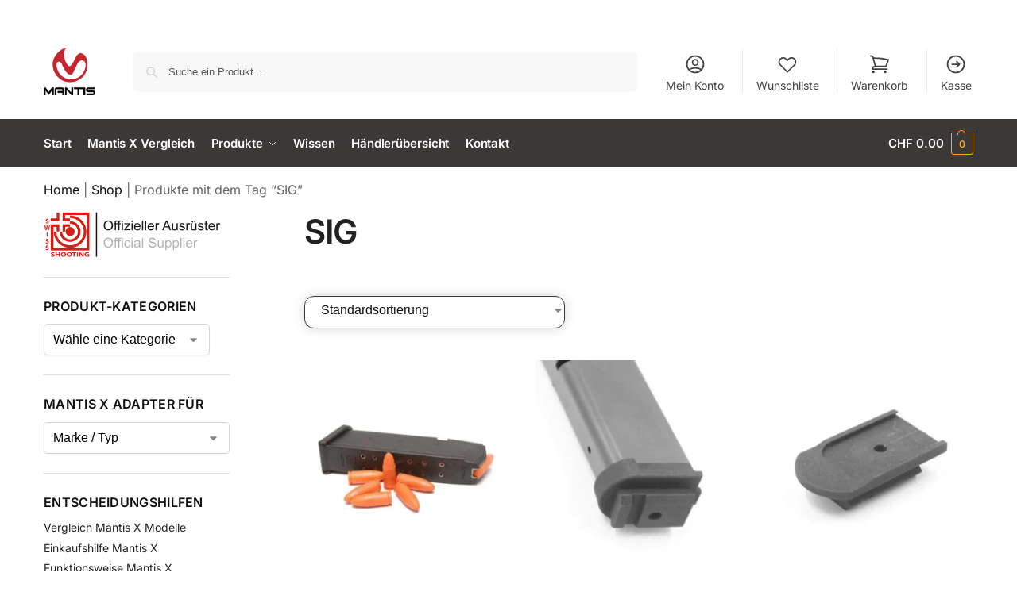

--- FILE ---
content_type: text/html; charset=UTF-8
request_url: https://schiesstrainer.ch/produkt-schlagwort/sig/
body_size: 75248
content:
<!doctype html>
<html lang="de-CH" prefix="og: https://ogp.me/ns#">
<head><meta charset="UTF-8"><script>if(navigator.userAgent.match(/MSIE|Internet Explorer/i)||navigator.userAgent.match(/Trident\/7\..*?rv:11/i)){var href=document.location.href;if(!href.match(/[?&]nowprocket/)){if(href.indexOf("?")==-1){if(href.indexOf("#")==-1){document.location.href=href+"?nowprocket=1"}else{document.location.href=href.replace("#","?nowprocket=1#")}}else{if(href.indexOf("#")==-1){document.location.href=href+"&nowprocket=1"}else{document.location.href=href.replace("#","&nowprocket=1#")}}}}</script><script>(()=>{class RocketLazyLoadScripts{constructor(){this.v="2.0.4",this.userEvents=["keydown","keyup","mousedown","mouseup","mousemove","mouseover","mouseout","touchmove","touchstart","touchend","touchcancel","wheel","click","dblclick","input"],this.attributeEvents=["onblur","onclick","oncontextmenu","ondblclick","onfocus","onmousedown","onmouseenter","onmouseleave","onmousemove","onmouseout","onmouseover","onmouseup","onmousewheel","onscroll","onsubmit"]}async t(){this.i(),this.o(),/iP(ad|hone)/.test(navigator.userAgent)&&this.h(),this.u(),this.l(this),this.m(),this.k(this),this.p(this),this._(),await Promise.all([this.R(),this.L()]),this.lastBreath=Date.now(),this.S(this),this.P(),this.D(),this.O(),this.M(),await this.C(this.delayedScripts.normal),await this.C(this.delayedScripts.defer),await this.C(this.delayedScripts.async),await this.T(),await this.F(),await this.j(),await this.A(),window.dispatchEvent(new Event("rocket-allScriptsLoaded")),this.everythingLoaded=!0,this.lastTouchEnd&&await new Promise(t=>setTimeout(t,500-Date.now()+this.lastTouchEnd)),this.I(),this.H(),this.U(),this.W()}i(){this.CSPIssue=sessionStorage.getItem("rocketCSPIssue"),document.addEventListener("securitypolicyviolation",t=>{this.CSPIssue||"script-src-elem"!==t.violatedDirective||"data"!==t.blockedURI||(this.CSPIssue=!0,sessionStorage.setItem("rocketCSPIssue",!0))},{isRocket:!0})}o(){window.addEventListener("pageshow",t=>{this.persisted=t.persisted,this.realWindowLoadedFired=!0},{isRocket:!0}),window.addEventListener("pagehide",()=>{this.onFirstUserAction=null},{isRocket:!0})}h(){let t;function e(e){t=e}window.addEventListener("touchstart",e,{isRocket:!0}),window.addEventListener("touchend",function i(o){o.changedTouches[0]&&t.changedTouches[0]&&Math.abs(o.changedTouches[0].pageX-t.changedTouches[0].pageX)<10&&Math.abs(o.changedTouches[0].pageY-t.changedTouches[0].pageY)<10&&o.timeStamp-t.timeStamp<200&&(window.removeEventListener("touchstart",e,{isRocket:!0}),window.removeEventListener("touchend",i,{isRocket:!0}),"INPUT"===o.target.tagName&&"text"===o.target.type||(o.target.dispatchEvent(new TouchEvent("touchend",{target:o.target,bubbles:!0})),o.target.dispatchEvent(new MouseEvent("mouseover",{target:o.target,bubbles:!0})),o.target.dispatchEvent(new PointerEvent("click",{target:o.target,bubbles:!0,cancelable:!0,detail:1,clientX:o.changedTouches[0].clientX,clientY:o.changedTouches[0].clientY})),event.preventDefault()))},{isRocket:!0})}q(t){this.userActionTriggered||("mousemove"!==t.type||this.firstMousemoveIgnored?"keyup"===t.type||"mouseover"===t.type||"mouseout"===t.type||(this.userActionTriggered=!0,this.onFirstUserAction&&this.onFirstUserAction()):this.firstMousemoveIgnored=!0),"click"===t.type&&t.preventDefault(),t.stopPropagation(),t.stopImmediatePropagation(),"touchstart"===this.lastEvent&&"touchend"===t.type&&(this.lastTouchEnd=Date.now()),"click"===t.type&&(this.lastTouchEnd=0),this.lastEvent=t.type,t.composedPath&&t.composedPath()[0].getRootNode()instanceof ShadowRoot&&(t.rocketTarget=t.composedPath()[0]),this.savedUserEvents.push(t)}u(){this.savedUserEvents=[],this.userEventHandler=this.q.bind(this),this.userEvents.forEach(t=>window.addEventListener(t,this.userEventHandler,{passive:!1,isRocket:!0})),document.addEventListener("visibilitychange",this.userEventHandler,{isRocket:!0})}U(){this.userEvents.forEach(t=>window.removeEventListener(t,this.userEventHandler,{passive:!1,isRocket:!0})),document.removeEventListener("visibilitychange",this.userEventHandler,{isRocket:!0}),this.savedUserEvents.forEach(t=>{(t.rocketTarget||t.target).dispatchEvent(new window[t.constructor.name](t.type,t))})}m(){const t="return false",e=Array.from(this.attributeEvents,t=>"data-rocket-"+t),i="["+this.attributeEvents.join("],[")+"]",o="[data-rocket-"+this.attributeEvents.join("],[data-rocket-")+"]",s=(e,i,o)=>{o&&o!==t&&(e.setAttribute("data-rocket-"+i,o),e["rocket"+i]=new Function("event",o),e.setAttribute(i,t))};new MutationObserver(t=>{for(const n of t)"attributes"===n.type&&(n.attributeName.startsWith("data-rocket-")||this.everythingLoaded?n.attributeName.startsWith("data-rocket-")&&this.everythingLoaded&&this.N(n.target,n.attributeName.substring(12)):s(n.target,n.attributeName,n.target.getAttribute(n.attributeName))),"childList"===n.type&&n.addedNodes.forEach(t=>{if(t.nodeType===Node.ELEMENT_NODE)if(this.everythingLoaded)for(const i of[t,...t.querySelectorAll(o)])for(const t of i.getAttributeNames())e.includes(t)&&this.N(i,t.substring(12));else for(const e of[t,...t.querySelectorAll(i)])for(const t of e.getAttributeNames())this.attributeEvents.includes(t)&&s(e,t,e.getAttribute(t))})}).observe(document,{subtree:!0,childList:!0,attributeFilter:[...this.attributeEvents,...e]})}I(){this.attributeEvents.forEach(t=>{document.querySelectorAll("[data-rocket-"+t+"]").forEach(e=>{this.N(e,t)})})}N(t,e){const i=t.getAttribute("data-rocket-"+e);i&&(t.setAttribute(e,i),t.removeAttribute("data-rocket-"+e))}k(t){Object.defineProperty(HTMLElement.prototype,"onclick",{get(){return this.rocketonclick||null},set(e){this.rocketonclick=e,this.setAttribute(t.everythingLoaded?"onclick":"data-rocket-onclick","this.rocketonclick(event)")}})}S(t){function e(e,i){let o=e[i];e[i]=null,Object.defineProperty(e,i,{get:()=>o,set(s){t.everythingLoaded?o=s:e["rocket"+i]=o=s}})}e(document,"onreadystatechange"),e(window,"onload"),e(window,"onpageshow");try{Object.defineProperty(document,"readyState",{get:()=>t.rocketReadyState,set(e){t.rocketReadyState=e},configurable:!0}),document.readyState="loading"}catch(t){console.log("WPRocket DJE readyState conflict, bypassing")}}l(t){this.originalAddEventListener=EventTarget.prototype.addEventListener,this.originalRemoveEventListener=EventTarget.prototype.removeEventListener,this.savedEventListeners=[],EventTarget.prototype.addEventListener=function(e,i,o){o&&o.isRocket||!t.B(e,this)&&!t.userEvents.includes(e)||t.B(e,this)&&!t.userActionTriggered||e.startsWith("rocket-")||t.everythingLoaded?t.originalAddEventListener.call(this,e,i,o):(t.savedEventListeners.push({target:this,remove:!1,type:e,func:i,options:o}),"mouseenter"!==e&&"mouseleave"!==e||t.originalAddEventListener.call(this,e,t.savedUserEvents.push,o))},EventTarget.prototype.removeEventListener=function(e,i,o){o&&o.isRocket||!t.B(e,this)&&!t.userEvents.includes(e)||t.B(e,this)&&!t.userActionTriggered||e.startsWith("rocket-")||t.everythingLoaded?t.originalRemoveEventListener.call(this,e,i,o):t.savedEventListeners.push({target:this,remove:!0,type:e,func:i,options:o})}}J(t,e){this.savedEventListeners=this.savedEventListeners.filter(i=>{let o=i.type,s=i.target||window;return e!==o||t!==s||(this.B(o,s)&&(i.type="rocket-"+o),this.$(i),!1)})}H(){EventTarget.prototype.addEventListener=this.originalAddEventListener,EventTarget.prototype.removeEventListener=this.originalRemoveEventListener,this.savedEventListeners.forEach(t=>this.$(t))}$(t){t.remove?this.originalRemoveEventListener.call(t.target,t.type,t.func,t.options):this.originalAddEventListener.call(t.target,t.type,t.func,t.options)}p(t){let e;function i(e){return t.everythingLoaded?e:e.split(" ").map(t=>"load"===t||t.startsWith("load.")?"rocket-jquery-load":t).join(" ")}function o(o){function s(e){const s=o.fn[e];o.fn[e]=o.fn.init.prototype[e]=function(){return this[0]===window&&t.userActionTriggered&&("string"==typeof arguments[0]||arguments[0]instanceof String?arguments[0]=i(arguments[0]):"object"==typeof arguments[0]&&Object.keys(arguments[0]).forEach(t=>{const e=arguments[0][t];delete arguments[0][t],arguments[0][i(t)]=e})),s.apply(this,arguments),this}}if(o&&o.fn&&!t.allJQueries.includes(o)){const e={DOMContentLoaded:[],"rocket-DOMContentLoaded":[]};for(const t in e)document.addEventListener(t,()=>{e[t].forEach(t=>t())},{isRocket:!0});o.fn.ready=o.fn.init.prototype.ready=function(i){function s(){parseInt(o.fn.jquery)>2?setTimeout(()=>i.bind(document)(o)):i.bind(document)(o)}return"function"==typeof i&&(t.realDomReadyFired?!t.userActionTriggered||t.fauxDomReadyFired?s():e["rocket-DOMContentLoaded"].push(s):e.DOMContentLoaded.push(s)),o([])},s("on"),s("one"),s("off"),t.allJQueries.push(o)}e=o}t.allJQueries=[],o(window.jQuery),Object.defineProperty(window,"jQuery",{get:()=>e,set(t){o(t)}})}P(){const t=new Map;document.write=document.writeln=function(e){const i=document.currentScript,o=document.createRange(),s=i.parentElement;let n=t.get(i);void 0===n&&(n=i.nextSibling,t.set(i,n));const c=document.createDocumentFragment();o.setStart(c,0),c.appendChild(o.createContextualFragment(e)),s.insertBefore(c,n)}}async R(){return new Promise(t=>{this.userActionTriggered?t():this.onFirstUserAction=t})}async L(){return new Promise(t=>{document.addEventListener("DOMContentLoaded",()=>{this.realDomReadyFired=!0,t()},{isRocket:!0})})}async j(){return this.realWindowLoadedFired?Promise.resolve():new Promise(t=>{window.addEventListener("load",t,{isRocket:!0})})}M(){this.pendingScripts=[];this.scriptsMutationObserver=new MutationObserver(t=>{for(const e of t)e.addedNodes.forEach(t=>{"SCRIPT"!==t.tagName||t.noModule||t.isWPRocket||this.pendingScripts.push({script:t,promise:new Promise(e=>{const i=()=>{const i=this.pendingScripts.findIndex(e=>e.script===t);i>=0&&this.pendingScripts.splice(i,1),e()};t.addEventListener("load",i,{isRocket:!0}),t.addEventListener("error",i,{isRocket:!0}),setTimeout(i,1e3)})})})}),this.scriptsMutationObserver.observe(document,{childList:!0,subtree:!0})}async F(){await this.X(),this.pendingScripts.length?(await this.pendingScripts[0].promise,await this.F()):this.scriptsMutationObserver.disconnect()}D(){this.delayedScripts={normal:[],async:[],defer:[]},document.querySelectorAll("script[type$=rocketlazyloadscript]").forEach(t=>{t.hasAttribute("data-rocket-src")?t.hasAttribute("async")&&!1!==t.async?this.delayedScripts.async.push(t):t.hasAttribute("defer")&&!1!==t.defer||"module"===t.getAttribute("data-rocket-type")?this.delayedScripts.defer.push(t):this.delayedScripts.normal.push(t):this.delayedScripts.normal.push(t)})}async _(){await this.L();let t=[];document.querySelectorAll("script[type$=rocketlazyloadscript][data-rocket-src]").forEach(e=>{let i=e.getAttribute("data-rocket-src");if(i&&!i.startsWith("data:")){i.startsWith("//")&&(i=location.protocol+i);try{const o=new URL(i).origin;o!==location.origin&&t.push({src:o,crossOrigin:e.crossOrigin||"module"===e.getAttribute("data-rocket-type")})}catch(t){}}}),t=[...new Map(t.map(t=>[JSON.stringify(t),t])).values()],this.Y(t,"preconnect")}async G(t){if(await this.K(),!0!==t.noModule||!("noModule"in HTMLScriptElement.prototype))return new Promise(e=>{let i;function o(){(i||t).setAttribute("data-rocket-status","executed"),e()}try{if(navigator.userAgent.includes("Firefox/")||""===navigator.vendor||this.CSPIssue)i=document.createElement("script"),[...t.attributes].forEach(t=>{let e=t.nodeName;"type"!==e&&("data-rocket-type"===e&&(e="type"),"data-rocket-src"===e&&(e="src"),i.setAttribute(e,t.nodeValue))}),t.text&&(i.text=t.text),t.nonce&&(i.nonce=t.nonce),i.hasAttribute("src")?(i.addEventListener("load",o,{isRocket:!0}),i.addEventListener("error",()=>{i.setAttribute("data-rocket-status","failed-network"),e()},{isRocket:!0}),setTimeout(()=>{i.isConnected||e()},1)):(i.text=t.text,o()),i.isWPRocket=!0,t.parentNode.replaceChild(i,t);else{const i=t.getAttribute("data-rocket-type"),s=t.getAttribute("data-rocket-src");i?(t.type=i,t.removeAttribute("data-rocket-type")):t.removeAttribute("type"),t.addEventListener("load",o,{isRocket:!0}),t.addEventListener("error",i=>{this.CSPIssue&&i.target.src.startsWith("data:")?(console.log("WPRocket: CSP fallback activated"),t.removeAttribute("src"),this.G(t).then(e)):(t.setAttribute("data-rocket-status","failed-network"),e())},{isRocket:!0}),s?(t.fetchPriority="high",t.removeAttribute("data-rocket-src"),t.src=s):t.src="data:text/javascript;base64,"+window.btoa(unescape(encodeURIComponent(t.text)))}}catch(i){t.setAttribute("data-rocket-status","failed-transform"),e()}});t.setAttribute("data-rocket-status","skipped")}async C(t){const e=t.shift();return e?(e.isConnected&&await this.G(e),this.C(t)):Promise.resolve()}O(){this.Y([...this.delayedScripts.normal,...this.delayedScripts.defer,...this.delayedScripts.async],"preload")}Y(t,e){this.trash=this.trash||[];let i=!0;var o=document.createDocumentFragment();t.forEach(t=>{const s=t.getAttribute&&t.getAttribute("data-rocket-src")||t.src;if(s&&!s.startsWith("data:")){const n=document.createElement("link");n.href=s,n.rel=e,"preconnect"!==e&&(n.as="script",n.fetchPriority=i?"high":"low"),t.getAttribute&&"module"===t.getAttribute("data-rocket-type")&&(n.crossOrigin=!0),t.crossOrigin&&(n.crossOrigin=t.crossOrigin),t.integrity&&(n.integrity=t.integrity),t.nonce&&(n.nonce=t.nonce),o.appendChild(n),this.trash.push(n),i=!1}}),document.head.appendChild(o)}W(){this.trash.forEach(t=>t.remove())}async T(){try{document.readyState="interactive"}catch(t){}this.fauxDomReadyFired=!0;try{await this.K(),this.J(document,"readystatechange"),document.dispatchEvent(new Event("rocket-readystatechange")),await this.K(),document.rocketonreadystatechange&&document.rocketonreadystatechange(),await this.K(),this.J(document,"DOMContentLoaded"),document.dispatchEvent(new Event("rocket-DOMContentLoaded")),await this.K(),this.J(window,"DOMContentLoaded"),window.dispatchEvent(new Event("rocket-DOMContentLoaded"))}catch(t){console.error(t)}}async A(){try{document.readyState="complete"}catch(t){}try{await this.K(),this.J(document,"readystatechange"),document.dispatchEvent(new Event("rocket-readystatechange")),await this.K(),document.rocketonreadystatechange&&document.rocketonreadystatechange(),await this.K(),this.J(window,"load"),window.dispatchEvent(new Event("rocket-load")),await this.K(),window.rocketonload&&window.rocketonload(),await this.K(),this.allJQueries.forEach(t=>t(window).trigger("rocket-jquery-load")),await this.K(),this.J(window,"pageshow");const t=new Event("rocket-pageshow");t.persisted=this.persisted,window.dispatchEvent(t),await this.K(),window.rocketonpageshow&&window.rocketonpageshow({persisted:this.persisted})}catch(t){console.error(t)}}async K(){Date.now()-this.lastBreath>45&&(await this.X(),this.lastBreath=Date.now())}async X(){return document.hidden?new Promise(t=>setTimeout(t)):new Promise(t=>requestAnimationFrame(t))}B(t,e){return e===document&&"readystatechange"===t||(e===document&&"DOMContentLoaded"===t||(e===window&&"DOMContentLoaded"===t||(e===window&&"load"===t||e===window&&"pageshow"===t)))}static run(){(new RocketLazyLoadScripts).t()}}RocketLazyLoadScripts.run()})();</script>

<meta name="viewport" content="height=device-height, width=device-width, initial-scale=1">
<link rel="profile" href="https://gmpg.org/xfn/11">
<link rel="pingback" href="https://schiesstrainer.ch/xmlrpc.php">

<script type="rocketlazyloadscript" id="cookie-law-info-gcm-var-js">
var _ckyGcm = {"status":true,"default_settings":[{"analytics":"denied","advertisement":"denied","functional":"denied","necessary":"granted","ad_user_data":"denied","ad_personalization":"denied","regions":"All"}],"wait_for_update":2000,"url_passthrough":false,"ads_data_redaction":false}</script>
<script type="rocketlazyloadscript" id="cookie-law-info-gcm-js" data-rocket-type="text/javascript" data-rocket-src="https://schiesstrainer.ch/wp-content/plugins/cookie-law-info/lite/frontend/js/gcm.min.js" data-rocket-defer defer></script> <script type="rocketlazyloadscript" data-minify="1" id="cookieyes" data-rocket-type="text/javascript" data-rocket-src="https://schiesstrainer.ch/wp-content/cache/min/1/client_data/adfba7fecb422dc8d7247f57/script.js?ver=1768378119" data-rocket-defer defer></script>
            <script data-no-defer="1" data-ezscrex="false" data-cfasync="false" data-pagespeed-no-defer data-cookieconsent="ignore">
                var ctPublicFunctions = {"_ajax_nonce":"c640b366e2","_rest_nonce":"0da67d48f7","_ajax_url":"\/wp-admin\/admin-ajax.php","_rest_url":"https:\/\/schiesstrainer.ch\/wp-json\/","data__cookies_type":"native","data__ajax_type":"rest","data__bot_detector_enabled":"0","data__frontend_data_log_enabled":1,"cookiePrefix":"","wprocket_detected":true,"host_url":"schiesstrainer.ch","text__ee_click_to_select":"Klicke, um die gesamten Daten auszuw\u00e4hlen","text__ee_original_email":"Die vollst\u00e4ndige Adresse lautet","text__ee_got_it":"Verstanden","text__ee_blocked":"Blockiert","text__ee_cannot_connect":"Kann keine Verbindung herstellen","text__ee_cannot_decode":"Kann E-Mail nicht dekodieren. Unbekannter Grund","text__ee_email_decoder":"CleanTalk E-Mail-Decoder","text__ee_wait_for_decoding":"Die Magie ist unterwegs!","text__ee_decoding_process":"Bitte warte einen Moment, w\u00e4hrend wir die Kontaktdaten entschl\u00fcsseln."}
            </script>
        
            <script data-no-defer="1" data-ezscrex="false" data-cfasync="false" data-pagespeed-no-defer data-cookieconsent="ignore">
                var ctPublic = {"_ajax_nonce":"c640b366e2","settings__forms__check_internal":"0","settings__forms__check_external":"0","settings__forms__force_protection":"0","settings__forms__search_test":"1","settings__forms__wc_add_to_cart":"0","settings__data__bot_detector_enabled":"0","settings__sfw__anti_crawler":0,"blog_home":"https:\/\/schiesstrainer.ch\/","pixel__setting":"3","pixel__enabled":true,"pixel__url":"https:\/\/moderate4-v4.cleantalk.org\/pixel\/e1537d3aeb44d155510fc530094d6328.gif","data__email_check_before_post":"1","data__email_check_exist_post":"1","data__cookies_type":"native","data__key_is_ok":true,"data__visible_fields_required":true,"wl_brandname":"Anti-Spam by CleanTalk","wl_brandname_short":"CleanTalk","ct_checkjs_key":"0646681f2f1b65c11e4e95ffd81f2a65668d8e27d1f86fd6e0c4ff11a5a6e99e","emailEncoderPassKey":"19b4e66f577a451c3eda5d1309b3e61f","bot_detector_forms_excluded":"W10=","advancedCacheExists":true,"varnishCacheExists":false,"wc_ajax_add_to_cart":true}
            </script>
        
<!-- Suchmaschinen-Optimierung durch Rank Math PRO - https://rankmath.com/ -->
<title>SIG | schiesstrainer.ch</title>
<meta name="robots" content="follow, index, max-snippet:-1, max-video-preview:-1, max-image-preview:large"/>
<link rel="canonical" href="https://schiesstrainer.ch/produkt-schlagwort/sig/" />
<meta property="og:locale" content="de_DE" />
<meta property="og:type" content="article" />
<meta property="og:title" content="SIG | schiesstrainer.ch" />
<meta property="og:url" content="https://schiesstrainer.ch/produkt-schlagwort/sig/" />
<meta property="og:site_name" content="schiesstrainer.ch" />
<meta property="article:publisher" content="https://www.facebook.com/schiesstrainer.ch" />
<meta property="og:image" content="https://schiesstrainer.ch/wp-content/uploads/2020/03/mantis_x10.webp" />
<meta property="og:image:secure_url" content="https://schiesstrainer.ch/wp-content/uploads/2020/03/mantis_x10.webp" />
<meta property="og:image:width" content="531" />
<meta property="og:image:height" content="400" />
<meta property="og:image:type" content="image/webp" />
<meta name="twitter:card" content="summary_large_image" />
<meta name="twitter:title" content="SIG | schiesstrainer.ch" />
<meta name="twitter:image" content="https://schiesstrainer.ch/wp-content/uploads/2020/03/mantis_x10.webp" />
<meta name="twitter:label1" content="Produkte" />
<meta name="twitter:data1" content="4" />
<script type="application/ld+json" class="rank-math-schema-pro">{"@context":"https://schema.org","@graph":[{"@type":"Organization","@id":"https://schiesstrainer.ch/#organization","name":"2protect GmbH","sameAs":["https://www.facebook.com/schiesstrainer.ch"]},{"@type":"WebSite","@id":"https://schiesstrainer.ch/#website","url":"https://schiesstrainer.ch","name":"schiesstrainer.ch","publisher":{"@id":"https://schiesstrainer.ch/#organization"},"inLanguage":"de-CH"},{"@type":"BreadcrumbList","@id":"https://schiesstrainer.ch/produkt-schlagwort/sig/#breadcrumb","itemListElement":[{"@type":"ListItem","position":"1","item":{"@id":"https://schiesstrainer.ch","name":"Home"}},{"@type":"ListItem","position":"2","item":{"@id":"https://schiesstrainer.ch/shop/","name":"Shop"}},{"@type":"ListItem","position":"3","item":{"@id":"https://schiesstrainer.ch/produkt-schlagwort/sig/","name":"Produkte mit dem Tag &ldquo;SIG&rdquo;"}}]},{"@type":"CollectionPage","@id":"https://schiesstrainer.ch/produkt-schlagwort/sig/#webpage","url":"https://schiesstrainer.ch/produkt-schlagwort/sig/","name":"SIG | schiesstrainer.ch","isPartOf":{"@id":"https://schiesstrainer.ch/#website"},"inLanguage":"de-CH","breadcrumb":{"@id":"https://schiesstrainer.ch/produkt-schlagwort/sig/#breadcrumb"}}]}</script>
<!-- /Rank Math WordPress SEO Plugin -->

<link rel='dns-prefetch' href='//challenges.cloudflare.com' />
<link rel="alternate" type="application/rss+xml" title="schiesstrainer.ch &raquo; Feed" href="https://schiesstrainer.ch/feed/" />
<link rel="alternate" type="application/rss+xml" title="schiesstrainer.ch &raquo; Kommentar-Feed" href="https://schiesstrainer.ch/comments/feed/" />
<link rel="alternate" type="application/rss+xml" title="schiesstrainer.ch &raquo; SIG Schlagwort Feed" href="https://schiesstrainer.ch/produkt-schlagwort/sig/feed/" />
<style>*,::before,::after{box-sizing:border-box}html{font-family:system-ui,'Segoe UI',Roboto,Helvetica,Arial,sans-serif,'Apple Color Emoji','Segoe UI Emoji';line-height:1.5;-webkit-text-size-adjust:100%;-moz-tab-size:4;-o-tab-size:4;tab-size:4}body{margin:0}strong{font-weight:bolder}button,select{text-transform:none}button,[type='button'],[type='submit']{-webkit-appearance:button}::-moz-focus-inner{border-style:none;padding:0}:-moz-focusring{outline:1px dotted ButtonText}:-moz-ui-invalid{box-shadow:none}::-webkit-inner-spin-button,::-webkit-outer-spin-button{height:auto}[type='search']{-webkit-appearance:textfield;outline-offset:-2px}::-webkit-search-decoration{-webkit-appearance:none}::-webkit-file-upload-button{-webkit-appearance:button;font:inherit}html{-webkit-text-size-adjust:100%;-moz-text-size-adjust:100%;text-size-adjust:100%;overflow-wrap:break-word;scrollbar-gutter:stable}img{display:block;vertical-align:middle}img{display:block;max-width:100%;height:auto}h1,h4{text-wrap:pretty}a,button,input{touch-action:manipulation}body,button,input{-webkit-font-smoothing:antialiased;-moz-osx-font-smoothing:grayscale}h1,h4,p{margin:0}ul{list-style:none;margin:0;padding:0}button::-moz-focus-inner,input::-moz-focus-inner{padding:0;border:0}button{-webkit-appearance:button;background-color:transparent;background-image:none}article,header,main,nav{display:block}a{color:#2c2d33;background-color:transparent;text-decoration:none}a,button,input{touch-action:manipulation}img{max-width:100%;height:auto;border:0;border-radius:0}svg:not(:root){overflow:hidden}input[type=search]::-webkit-search-cancel-button,input[type=search]::-webkit-search-decoration{-webkit-appearance:none}ul{padding:0}p{margin:0 0 1.21575rem}ul{margin:0 0 1.41575em 20px}ul{list-style:disc}strong{font-weight:600}ins{background:0 0;font-weight:400;text-decoration:none}select{max-width:100%}button,input,select{vertical-align:baseline}button{border:none}select{width:100%;padding:0 40px 0 0.7em;padding-right:40px;background:url("data:image/svg+xml;charset=utf8,%3Csvg width='1792' height='1792' xmlns='http://www.w3.org/2000/svg'%3E%3Cg%3E%3Ctitle%3Ebackground%3C/title%3E%3Crect fill='none' id='canvas_background' height='402' width='582' y='-1' x='-1'/%3E%3C/g%3E%3Cg%3E%3Ctitle%3ELayer 1%3C/title%3E%3Cpath fill='%23888' id='svg_1' d='m1408,704q0,26 -19,45l-448,448q-19,19 -45,19t-45,-19l-448,-448q-19,-19 -19,-45t19,-45t45,-19l896,0q26,0 45,19t19,45z'/%3E%3C/g%3E%3C/svg%3E") calc(100% - 12px) 12px no-repeat;margin:0;background-size:15px 15px;-webkit-appearance:none;-moz-appearance:none;appearance:none;outline:0;border:1px solid #d2d6dc;border-radius:0.3rem;box-shadow:0 1px 2px 0 rgba(0,0,0,0.05);height:40px}@media all and (-ms-high-contrast:none),(-ms-high-contrast:active){select{padding-right:0;background-image:none}}.button{display:inline-block;padding:0.8180469716em 1.41575em;border:0;border-color:#43454b;border-radius:4px;font-size:clamp(0.875rem,0.8115rem + 0.2033vw,0.9375rem);outline:0;background:0 0;background-color:#43454b;font-weight:600;text-shadow:none;text-decoration:none;-webkit-appearance:none}input[type="search"]{outline:0;margin-bottom:0;border:1px solid #d2d6dc;border-radius:0.3rem;box-shadow:0 1px 2px 0 rgba(0,0,0,0.05);height:40px;padding:0 0.7em}input[type="search"]{padding-left:43px}input[type="search"]::-webkit-search-decoration{-webkit-appearance:none}input[type="search"]::-moz-placeholder{color:#555}.site-search input[type="search"]{border:0;background:#f8f8f8;border:1px solid #f8f8f8}.site-search form:before{left:15px;top:50%;margin-top:-7px;width:16px;height:16px}.woocommerce-product-search:before{width:18px;height:18px;content:"";display:inline-block;position:absolute;z-index:1;top:0.7em;left:0.8em;background-color:#ccc;-webkit-mask-image:url("data:image/svg+xml;charset=utf8,%3Csvg width='24' height='24' viewBox='0 0 24 24' fill='none' xmlns='http://www.w3.org/2000/svg'%3E%3Cpath d='M21 21L15 15M17 10C17 13.866 13.866 17 10 17C6.13401 17 3 13.866 3 10C3 6.13401 6.13401 3 10 3C13.866 3 17 6.13401 17 10Z' stroke='%234A5568' stroke-width='2' stroke-linecap='round' stroke-linejoin='round'/%3E%3C/svg%3E");mask-image:url("data:image/svg+xml;charset=utf8,%3Csvg width='24' height='24' viewBox='0 0 24 24' fill='none' xmlns='http://www.w3.org/2000/svg'%3E%3Cpath d='M21 21L15 15M17 10C17 13.866 13.866 17 10 17C6.13401 17 3 13.866 3 10C3 6.13401 6.13401 3 10 3C13.866 3 17 6.13401 17 10Z' stroke='%234A5568' stroke-width='2' stroke-linecap='round' stroke-linejoin='round'/%3E%3C/svg%3E");-webkit-mask-position:center;mask-position:center;-webkit-mask-repeat:no-repeat;mask-repeat:no-repeat;-webkit-mask-size:contain;mask-size:contain}h1{margin:0 0 1rem}h4{margin:0 0 0.5rem}p+h4{margin-top:1.2906835em}.alignright{display:inline;margin-top:5px}.alignright{float:right;margin-left:2.5em}.aligncenter{display:block;clear:both;margin:0 auto}@media (max-width:768px){.site{font-size:15px}input,select{font-size:16px}.site h1{font-size:30px;letter-spacing:-0.01em}}@media (min-width:993px){.site-header .col-full{display:flex;flex-wrap:wrap;align-items:center}.site-header{position:relative;z-index:20}.site-header .site-branding{line-height:1}.site-branding .logo{display:inline-block;margin:0}.site-header .custom-logo-link img{width:auto}.site-header .site-search{margin-left:3em;flex-grow:1}.site-search input{padding-top:1.45rem;padding-bottom:1.45rem}.site-header .widget{margin-bottom:0}.site-branding a{color:#111;font-weight:bold}.site-branding p{margin-top:5px;margin-bottom:0;color:#555;font-size:12px}.site-branding .site-description{display:block;margin-top:0.35rem;font-size:0.755em}.main-header{display:flex}}@media (max-width:1060px) and (min-width:993px){body:not(.header-4):not(.header-5) .site-header .site-search{width:100px}}@media (max-width:992px){.main-header{position:relative}.site-branding{display:flex;flex-direction:column;width:100%;height:70px;justify-content:center;align-items:center;text-align:center}.site-header .custom-logo-link img{width:auto}.site-branding p{margin:5px 0 -3px 0;font-size:11px;line-height:1.22;display:none}.site-header .shoptimizer-cart a.cart-contents .amount{display:none}.site-branding button.menu-toggle{position:absolute;left:15px;width:60px;height:30px;padding:0;background-color:transparent;display:block}.menu-toggle .bar{display:block;position:absolute;top:calc(50% - 1px);z-index:0;width:22px;height:2px;opacity:1;background-color:#222;transform:rotate(0deg)}.menu-toggle .bar:nth-child(1){margin-top:-7px}.menu-toggle .bar:nth-child(2){margin-top:-1px}.menu-toggle .bar:nth-child(3){margin-top:5px}.menu-toggle .bar-text{position:absolute;top:0;left:0;margin-top:8px;margin-left:28px;font-size:10px;font-weight:600;letter-spacing:0.03em}.site-header .site-header-cart{position:absolute;z-index:2;right:15px}body:not(.mobile-toggled).sticky-m .site-header{position:sticky;z-index:9;top:0;box-shadow:0 1px 15px rgba(0,0,0,0.08)}}@media (max-width:480px){.site .site-branding p{max-width:240px;line-height:1.2}}footer.copyright .widget:last-child img{width:auto;height:28.5px;margin:0}@media (max-width:992px){footer.copyright .widget:last-child img{display:block;float:none}}@media (min-width:993px){.col-full{box-sizing:content-box;margin-right:auto;margin-left:auto;max-width:1170px;padding-right:2.617924em;padding-left:2.617924em}.col-full:after{display:block;clear:both;content:""}}@media (max-width:992px){.col-full{padding-right:1em;padding-left:1em}}@media (min-width:993px){.right-archives-sidebar #secondary{float:right}.right-archives-sidebar .content-area{float:left}}.site-content{position:relative}@media (min-width:993px){.site-content:after{display:block;visibility:hidden;position:absolute;z-index:5;top:0;left:0;width:100%;height:100%;opacity:0;background:rgba(0,0,0,0.7);content:""}}@media (max-width:992px){.mobile-overlay{visibility:hidden;position:fixed;z-index:101;top:0;left:0;width:100%;height:100%;opacity:0;background:rgba(0,0,0,0.65);background:rgba(52,53,55,0.4);content:""}.close-drawer{color:#fff}}ul.products{display:flex;flex-wrap:wrap;width:calc(100% + 30px);margin-left:-15px;margin-bottom:0;clear:both}ul.products li.product{position:relative;padding-right:15px;padding-left:15px;list-style:none}@media (min-width:993px){body:not(.static-cta-buttons) ul.products li.product{align-self:flex-start}}@media (min-width:993px){ul.products li.product:not(.product-category){padding-bottom:40px}ul.products.columns-3 li.product{float:left;width:33.3053%}}@media (max-width:992px){ul.products{display:grid;grid-template-columns:repeat(2,minmax(10px,1fr));-moz-column-gap:20px;column-gap:20px;row-gap:30px;width:100%;margin-left:0}ul.products li.product{display:flex;flex-direction:column;height:100%;width:100%;padding:0;margin-bottom:0}ul.products li.product .button{margin-top:auto}}.header-widget-region{position:relative;color:#fff;background-color:#dc9814;text-align:center}.header-widget-region .widget{margin:0;padding:1em 0}.header-widget-region .widget p{margin:0;font-size:clamp(0.75rem,0.5938rem + 0.5vw,0.875rem)}@media (max-width:768px){.header-widget-region .widget{padding:0.6em 0;font-size:clamp(0.8125rem,0.749rem + 0.2033vw,0.875rem)}}.woocommerce-breadcrumb{padding-top:0.75rem;padding-bottom:0.75rem;font-size:clamp(0.75rem,0.6547rem + 0.3049vw,0.84375rem);white-space:nowrap;text-overflow:ellipsis;overflow:hidden;color:#666}@media (min-width:993px){.woocommerce-breadcrumb{padding-top:1rem;padding-bottom:1rem}}.woocommerce-breadcrumb a{color:#111}.woocommerce-breadcrumb a:first-of-type:before{display:none}.woocommerce-breadcrumb .breadcrumb-separator{display:inline-block;position:relative;top:-1px;padding:0 0.8em;opacity:0.4;font-size:0.8em}.ajax_add_to_cart.add_to_cart_button:after{position:absolute;top:50%;left:50%;margin-top:-9px;margin-left:-9px;opacity:0;content:"";display:inline-block;width:18px;height:18px;border:1px solid rgba(255,255,255,0.3);border-left-color:#fff;border-radius:50%;vertical-align:middle}@media (max-width:992px){ul.products li.product .button{opacity:1}}@media (min-width:993px){.site-header-cart{line-height:60px;margin-left:auto}.shoptimizer-cart .cart-contents{padding:0;color:#fff}.shoptimizer-cart a.cart-contents .count{position:relative}.site-header .site-header-cart{display:none;width:auto}}.shoptimizer-cart .cart-contents .count{opacity:1;font-size:0.8em}.shoptimizer-cart .cart-contents:after{margin-left:10px}.shoptimizer-cart a.cart-contents .count{display:inline-block;position:relative;width:auto;min-width:28px;height:28px;margin-left:5px;padding:3px;border:1px solid #dc9814;border-bottom-right-radius:3px;border-bottom-left-radius:3px;color:#dc9814;font-size:12px;line-height:22px;text-align:center;letter-spacing:-0.7px}.shoptimizer-cart a.cart-contents .count:after{position:absolute;bottom:90%;left:50%;width:10px;height:6px;margin-bottom:1px;margin-left:-6px;border:1px solid #dc9814;border-bottom:0;border-top-left-radius:99px;border-top-right-radius:99px;content:""}.shoptimizer-cart .cart-contents{display:block;text-decoration:none}.shoptimizer-mini-cart-wrap{overflow:hidden;position:fixed;z-index:102;top:0;right:-420px;left:auto;width:420px;height:100%;background-color:#fff;outline:none}@media (max-width:480px){.shoptimizer-mini-cart-wrap{width:100%;right:-100%}}#ajax-loading{position:absolute;z-index:100;top:0px;left:0px;width:100%;height:100%;background-color:rgba(255,255,255,0.5)}.shoptimizer-loader{display:flex;align-items:center;justify-content:center;width:100%;height:100%}.spinner{width:38px;height:38px;border:1px solid #ccc;border-bottom-color:#111;border-radius:50%;display:inline-block;box-sizing:border-box;animation:rotation 0.8s linear infinite}.cart-drawer-heading{position:absolute;margin:12px 20px;font-size:17px;font-weight:600;color:#111}.shoptimizer-mini-cart-wrap .close-drawer{display:block;position:absolute;top:12.5px;right:16px;width:26px;height:26px;color:#111;padding:0;background:none}.shoptimizer-mini-cart-wrap .close-drawer span{display:flex;width:26px;height:26px}.shoptimizer-mini-cart-wrap .widget_shopping_cart{display:flex;overflow-x:hidden;overflow-y:auto;position:relative;z-index:10;top:auto;left:auto;height:calc(100% - 50px);margin:0;margin-top:50px;padding:0px 20px 0 20px;background:#fff}.shoptimizer-mini-cart-wrap .widget_shopping_cart_content{display:flex;flex-direction:column;width:100%}@media (min-width:993px){body:not(.header-4) .col-full-nav .site-search,.mobile-menu.close-drawer,.menu-toggle,.mobile-extra{display:none}.logo-mark,.logo-mark img{display:inline-block;position:absolute}.menu-primary-menu-container{margin-left:0}.logo-mark{float:left;overflow:hidden;width:0;margin-right:0}.logo-mark img{position:relative;top:-1px;vertical-align:middle}.col-full-nav{width:100%;border-top:1px solid transparent}.shoptimizer-primary-navigation{display:flex}body:not(.header-4).sticky-d .col-full-nav{position:sticky;z-index:10;top:0}.main-navigation ul{margin:0}.main-navigation ul li{display:inline-block}.main-navigation ul li.menu-item>a{display:block}.menu-primary-menu-container>ul>li>a span{position:relative}.menu-primary-menu-container>ul>li>a{padding-right:0.55em;padding-left:0.55em}.menu-primary-menu-container>ul>li:first-child>a{padding-left:0}.main-navigation ul.menu>li.menu-item-has-children{position:relative;text-align:left}.menu-primary-menu-container>ul>li>a span:before{display:block;position:absolute;top:calc(100% + 2px);left:0;width:100%;border-bottom:1px solid #ccc;content:"";transform:scale(0,1);transform-origin:right center}.menu-primary-menu-container>ul>li.menu-item-has-children>a:after{display:inline-block;position:relative;top:1px;margin-left:6px;width:12px;height:12px;content:"";background-color:#fff}.menu-primary-menu-container>ul>li.menu-button>a span{padding:6px 16px;border-radius:30px;color:#fff;background:#444;font-size:13px;font-weight:bold}.menu-primary-menu-container>ul>li.menu-button>a{position:relative;top:-1px}.menu-primary-menu-container>ul>li.menu-button>a span:before{display:none}.main-navigation ul ul{position:absolute}.main-navigation ul.menu>li:not(.full-width)>.sub-menu-wrapper{visibility:hidden;position:absolute;right:0;left:0;opacity:0;transform:scale(0.8)}.main-navigation ul.menu>li:not(.full-width) ul.sub-menu{padding:20px 12px;box-shadow:0 1px 15px rgba(0,0,0,0.08);line-height:1.4;margin:0;width:200px;box-sizing:content-box}.main-navigation ul.menu>li:not(.full-width) a.sub-menu-link{padding:0.3em 0.8em}.main-navigation ul ul li{display:block;position:relative}.main-navigation ul.menu>li:not(.full-width) ul li .sub-menu-wrapper{visibility:hidden;position:absolute;z-index:1;top:-20px;left:220px;opacity:0}.main-navigation ul.menu>li:not(.full-width) ul li.menu-item-has-children>a:after{position:absolute;top:0px;display:inline-block;right:15px;width:13px;height:13px;content:"";background-color:#111;transform:translateX(50%) translateY(50%)}.main-navigation ul li a span strong{color:#fff;background-color:#222;font-size:9px;height:16px;line-height:16px;padding:0px 6px;display:inline-flex;margin-left:7px;position:absolute;top:2.5px;border-radius:3px}.main-navigation ul.menu li.full-width>.sub-menu-wrapper{position:absolute;visibility:hidden;left:0;width:100%;opacity:0;background:#fff;border-top:1px solid #eee}.main-navigation ul.menu li.full-width ul li>.sub-menu-wrapper{position:relative;top:auto;right:auto}.main-navigation ul.menu li.full-width{position:inherit}.main-navigation ul li.full-width .container{max-width:1170px;margin:0 auto;padding:0}.main-navigation ul li.full-width ul{position:inherit}.main-navigation ul li.full-width ul.products{display:block}.main-navigation ul li.full-width>.sub-menu-wrapper>.container>ul.sub-menu{display:flex;justify-content:center;width:100%;padding:40px 0}.main-navigation ul li.full-width>.sub-menu-wrapper>.container>ul.sub-menu>li{display:inline-block;vertical-align:top;float:none;width:23%;padding-right:25px;padding-left:25px;border-left:1px solid #eee;-moz-column-break-inside:avoid;break-inside:avoid}.main-navigation ul li.full-width>.sub-menu-wrapper>.container>ul.sub-menu>li:last-child{border-right:1px solid #eee}.main-navigation ul li.full-width>.sub-menu-wrapper>.container>ul.sub-menu ul{width:100%}.main-navigation ul.menu li.full-width>.sub-menu-wrapper li.menu-item-has-children>a,.main-navigation ul.menu li.full-width>.sub-menu-wrapper li.heading>a{margin-bottom:0.25rem}.main-navigation ul.menu li.full-width li.heading{clear:both;padding-top:15px}.main-navigation ul.menu li.full-width>.sub-menu-wrapper li{margin-bottom:0.25rem}.main-navigation ul.products li.product:not(.product-category):before{display:none}.main-navigation ul.menu li.full-width>.sub-menu-wrapper li.product:not(.product-category){padding-bottom:0}.main-navigation ul.products li.product{padding:0;width:100%}.main-navigation ul.menu li.full-width>.sub-menu-wrapper li a.button{width:100%}.main-navigation ul.menu li.full-width>.sub-menu-wrapper li a.button{position:relative}.main-navigation ul.menu ul li.menu-item-image span{font-size:0px;display:block}.main-navigation ul.menu ul li.menu-item-image img{margin-bottom:0.5rem;border-radius:4px;width:100%}.main-navigation ul.menu ul li.menu-item-image span.sub{font-size:14px;text-align:center;font-weight:600}}.secondary-navigation{display:none}@media (min-width:993px){.secondary-navigation{display:block;float:right;margin-left:auto;padding-left:1.2em}.secondary-navigation .menu{margin-right:-15px}.secondary-navigation ul{margin:0}.secondary-navigation ul li{display:inline-block;position:relative}.secondary-navigation ul li a{position:relative;display:block;padding:0.7em 0.875em 0;color:#111;font-size:14px}.secondary-navigation .menu li:not(.ri) a{padding-top:35px}.secondary-navigation .icon-wrapper{position:absolute;top:0px;left:50%;top:5px;transform:translate(-50%,0%)}.secondary-navigation .icon-wrapper svg{width:28px;height:28px}.secondary-navigation .icon-wrapper svg path{stroke-width:1.5px}.secondary-navigation .menu-item{padding:0 5px;border-left:1px solid #eee}.secondary-navigation .menu-item:first-child{border:0}}@media (max-width:992px){.col-full-nav .logo-mark,.col-full-nav .site-header-cart{display:none}.col-full-nav .shoptimizer-primary-navigation.col-full{padding:0}.main-navigation{padding-top:1rem}.main-navigation ul{list-style:none;margin:0}.main-navigation ul li{position:relative}.menu-primary-menu-container>ul>li>a{display:block;padding:0.35rem 0}.main-navigation ul.menu ul li{position:relative}.main-navigation ul.menu ul li>a{padding:0.15rem 0;display:block}.main-navigation ul.menu .sub-menu-wrapper{margin-top:0.25rem;padding-bottom:1rem;padding-left:0.5rem}.main-navigation ul.menu .sub-menu-wrapper .sub-menu-wrapper{margin-top:0.25rem;padding-bottom:0.5rem;padding-left:0.5rem}.main-navigation ul.menu>li.menu-item-has-children{position:relative}.main-navigation ul.menu .sub-menu-wrapper a.cg-menu-link{width:calc(100% - 40px)}.main-navigation ul.menu li.menu-item-has-children .sub-menu-wrapper{position:fixed;left:-99999px;opacity:0;transform:translateX(-10px)}.main-navigation ul.menu li.menu-item-has-children:not(.dropdown-open) .sub-menu-wrapper{display:block}.main-navigation ul.menu li.menu-item-has-children.dropdown-open>.sub-menu-wrapper{position:inherit;left:auto;opacity:1;transform:translateX(0)}.site-search{display:none}.col-full-nav .site-search{display:block;padding-top:20px;position:relative;z-index:4}.main-navigation ul.menu li.menu-item-has-children span.caret{display:flex;position:absolute;z-index:3;top:0px;right:0;width:30px;justify-content:center;align-items:center}.main-navigation ul.menu li.menu-item-has-children li.menu-item-has-children.dropdown-open>span.caret{transform:rotate(180deg)}.main-navigation ul.menu li.menu-item-has-children span.caret:after{display:inline-flex;width:20px;height:20px;background-color:#111;content:""}.main-navigation ul.menu li.menu-item-has-children span.caret{height:35px}.main-navigation ul.menu li.menu-item-has-children li.menu-item-has-children span.caret{height:27px;opacity:0.5}.main-navigation ul.menu li.full-width>.sub-menu-wrapper li.menu-item-has-children>a+span.caret{height:24px}.main-navigation ul.menu li.full-width>.sub-menu-wrapper li.heading>a.sub-menu-link{margin-top:0.5rem}.main-navigation ul li a span strong{position:absolute;color:#fff;background-color:#222;font-size:9px;height:16px;line-height:16px;padding:0px 6px;display:inline-flex;margin-left:7px;margin-top:3.5px;border-radius:2px}.main-navigation ul.products{grid-template-columns:repeat(1,minmax(10px,1fr));padding-right:0.5rem;margin-top:1.15rem;margin-bottom:1.5rem}.main-navigation ul.products li.product .button{margin-top:0;opacity:1}.main-navigation ul.menu ul li.menu-item-image{margin-top:0.5rem;margin-bottom:1rem}.main-navigation ul.menu .sub-menu-wrapper li.menu-item-image a.cg-menu-link{width:100%;padding-right:0.5rem}.main-navigation ul.menu ul li.menu-item-image span{font-size:0px;display:block}.main-navigation ul.menu ul li.menu-item-image img{margin-bottom:0.5rem;border-radius:4px;width:100%}.main-navigation ul.menu ul li.menu-item-image span.sub{font-size:13px;text-align:center;font-weight:600}.mobile-extra{padding:1rem 0 2rem 0}.mobile-extra .widget{margin-bottom:0}.mobile-extra .heading{margin-top:0;margin-bottom:0.25rem;padding:1rem 0 0 0;opacity:0.6;font-size:11px;letter-spacing:1px;text-transform:uppercase;font-weight:normal}.mobile-extra ul,.mobile-extra .widget p{margin:0;padding:0}.mobile-extra ul li{margin-bottom:0.35rem}.mobile-extra a{font-size:14px}.mobile-extra .review{text-align:center;border-top:1px solid #e2e2e2;padding-top:30px;font-size:14px;line-height:1.5;margin:30px 0 0 0}.mobile-extra .review::before{display:block;font-size:12px;letter-spacing:3px;content:"\2605\2605\2605\2605\2605";margin-bottom:5px;color:#ee9e13}.mobile-extra .review strong{display:block;margin-top:0.5rem;font-size:11px;letter-spacing:1px;text-transform:uppercase}.mobile-extra .review .button{margin-top:20px;display:block;font-weight:bold;color:#fff}.col-full-nav{position:fixed;z-index:102;padding:0 15px;top:0;bottom:0;height:100%;left:-300px;width:300px;min-height:100vh;min-height:-moz-available;min-height:fill-available;min-height:-webkit-fill-available;max-height:100vh;overflow-y:auto;overflow-x:hidden;background:#fff;overscroll-behavior:contain;-webkit-overflow-scrolling:touch;box-shadow:0 0 10 rgba(0,0,0,0.15)}.mobile-menu.close-drawer{visibility:hidden;position:fixed;z-index:999;top:40px;left:310px;padding:0;opacity:0}}@media (min-width:993px){ul.products li.product:not(.product-category):before{visibility:hidden;position:absolute;left:0;opacity:0;background-color:#fff;box-shadow:0 0 10px rgba(0,0,0,0.1);content:"";width:calc(100% + 0px);height:calc(100% + 30px);margin-top:-15px;margin-left:0}}ul.products li.product img{display:block;width:100%;margin:0}.woocommerce-image__wrapper{position:relative;width:100%}.woocommerce-image__wrapper .gallery-image{position:absolute;z-index:-10;top:0;left:0;opacity:0}.woocommerce-card__header{clear:both;padding-top:0.75rem}.woocommerce-card__header *{position:relative}@media (max-width:992px){li.product:not(.product-category) .woocommerce-card__header{display:flex;flex-direction:column;flex:1}}li.product p.product__categories,li.menu-item-product p.product__categories{position:relative;margin-bottom:0.25rem;-webkit-font-smoothing:antialiased;color:#444;line-height:1.4;font-size:clamp(0.625rem,0.5615rem + 0.2033vw,0.6875rem);letter-spacing:0.7px;text-transform:uppercase;margin-bottom:0}li.product p.product__categories a,li.menu-item-product p.product__categories a{color:#444}ul.products li.product .woocommerce-loop-product__title{padding-top:0.25rem;padding-bottom:0.25rem}ul.products li.product .woocommerce-LoopProduct-link{display:block;color:#2c2d33;-webkit-backface-visibility:hidden}@media (max-width:770px){.m-grid-2 ul.products li.product .woocommerce-loop-product__title{font-size:clamp(0.8125rem,0.749rem + 0.2033vw,0.875rem)}}ul.products li.product .price{display:block;margin-bottom:0.75rem;color:#111;font-size:clamp(0.75rem,0.623rem + 0.4065vw,0.875rem)}.price del{color:#72767c;margin-right:0.25rem;font-size:0.85em;font-weight:normal}ul.products li.product .price ins{font-weight:bold}ul.products li.product .button{display:block;position:absolute;z-index:1;bottom:0;width:calc(100% - 30px);height:40px;padding:0;border-radius:4px;opacity:0;font-size:clamp(0.75rem,0.623rem + 0.4065vw,0.875rem);font-weight:600;line-height:40px;text-align:center}@media (max-width:992px){ul.products li.product .button,ul.products li.product .add_to_cart_button{position:relative;width:100%;opacity:1}}@media (max-width:770px){ul.products li.product .button{padding:8px 12px;height:auto;line-height:inherit}}ul.products li.product .product-label{display:flex;flex-flow:row wrap;justify-content:center}.product-label{position:absolute;z-index:1;top:-5px;left:5px;min-width:46px;max-width:50%;min-height:46px;align-items:center;padding:5px 7px;border-radius:35px;color:#fff;background-color:#3bb54a;font-size:12px;letter-spacing:0.4px;text-transform:uppercase;word-break:break-all}.product-label.type-bubble{top:10px;left:10px;z-index:1;min-width:inherit;min-height:inherit;font-size:11px;border-radius:3px;padding:3px 6px;line-height:15px}@media (max-width:992px){.woocommerce-image__wrapper .gallery-image{position:relative;opacity:1;z-index:inherit}.shoptimizer-plp-carousel-container{display:flex;width:100%;height:100%;overflow-x:scroll;scroll-snap-type:x mandatory;-webkit-overflow-scrolling:touch;scroll-behavior:smooth;scrollbar-width:none}.shoptimizer-plp-carousel-container .shoptimizer-plp-image-wrapper{display:flex;width:calc(200%)}.shoptimizer-plp-carousel-container img{width:100%;height:100%;scroll-snap-align:center;-o-object-fit:cover;object-fit:cover;flex-shrink:0}.woocommerce-image__wrapper .shoptimizer-plp-carousel--pagination{display:none}.shoptimizer-plp-carousel--pagination{position:absolute;bottom:5px;left:50%;transform:translateX(-50%);display:flex;justify-content:center;align-items:center}.shoptimizer-plp-carousel--dot{height:6px;width:6px;margin:0 2px;background-color:#fff;border:1px solid #111;border-radius:50%;display:inline-block}.shoptimizer-plp-carousel--dot.active{background-color:#111}}.col-full.topbar-wrapper{max-width:100%;border-bottom:1px solid #eee}.top-bar form{margin:0}.top-bar select{font-size:13px;height:26px;background-size:12px 12px;background-position:calc(100% - 7px)}.top-bar .col-full{display:flex;padding:0;align-items:center}.top-bar p{margin:0}.top-bar-left{display:flex;flex:1}.top-bar-center{display:flex;justify-content:center;max-width:45%;text-align:center}.top-bar-right{flex:1;display:flex;justify-content:flex-end}@media (max-width:992px){.topbar-wrapper .top-bar{padding:0.6rem 0;font-size:clamp(0.75rem,0.623rem + 0.4065vw,0.875rem)}.top-bar{border-bottom:none}.top-bar select{font-size:13px}.top-bar .col-full{padding:0}}@media (max-width:768px){.col-full.topbar-wrapper.hide-on-mobile{display:none}.top-bar .col-full,.top-bar-left,.top-bar-center,.top-bar-right{display:block;text-align:center;max-width:100%}.top-bar select{margin-top:5px;width:100%}}.widget .widget-title{display:block;margin-bottom:0.65em;color:#111}.widget ul{margin-bottom:0;margin-left:0;list-style:none}@media (min-width:993px){.widget-area{padding-bottom:2rem}}@media (max-width:992px){.widget-area{padding-top:2rem;padding-bottom:1rem}}#secondary .widget{margin-bottom:1.5rem;padding-bottom:1.5rem;border-bottom:1px solid #ddd;display:flex;flex-direction:column}.widget li,.site-content .widget li{margin-bottom:0.4em;font-size:14px;line-height:1.45}.widget-area .widget a{color:#222}.widget_product_search form{position:relative}.widget_product_search input{width:100%}.widget_product_search form button[type="submit"]{clip:rect(1px 1px 1px 1px);position:absolute!important;right:0px}.widget p{margin-bottom:1em;font-size:14px;line-height:1.5}.widget p:last-child{margin-bottom:0}.widget h4{font-size:20px}@media (max-width:992px){.widget-area .textwidget img{max-width:40%}}@keyframes rotation{0%{transform:rotate(0deg)}100%{transform:rotate(360deg)}}.menu-primary-menu-container>ul>li.menu-item-has-children>a:after,.main-navigation ul.menu li.menu-item-has-children span.caret:after{-webkit-mask-image:url("data:image/svg+xml;charset=utf8,%3Csvg width='24' height='24' viewBox='0 0 24 24' fill='none' xmlns='http://www.w3.org/2000/svg'%3E%3Cpath d='M19 9L12 16L5 9' stroke='%234A5568' stroke-width='2' stroke-linecap='round' stroke-linejoin='round'/%3E%3C/svg%3E");mask-image:url("data:image/svg+xml;charset=utf8,%3Csvg width='24' height='24' viewBox='0 0 24 24' fill='none' xmlns='http://www.w3.org/2000/svg'%3E%3Cpath d='M19 9L12 16L5 9' stroke='%234A5568' stroke-width='2' stroke-linecap='round' stroke-linejoin='round'/%3E%3C/svg%3E")}.main-navigation ul.menu>li:not(.full-width) ul li.menu-item-has-children>a:after{-webkit-mask-image:url("data:image/svg+xml;charset=utf8,%3Csvg width='24' height='24' viewBox='0 0 24 24' fill='none' xmlns='http://www.w3.org/2000/svg'%3E%3Cpath d='M9 5L16 12L9 19' stroke='%234A5568' stroke-width='2' stroke-linecap='round' stroke-linejoin='round'/%3E%3C/svg%3E");mask-image:url("data:image/svg+xml;charset=utf8,%3Csvg width='24' height='24' viewBox='0 0 24 24' fill='none' xmlns='http://www.w3.org/2000/svg'%3E%3Cpath d='M9 5L16 12L9 19' stroke='%234A5568' stroke-width='2' stroke-linecap='round' stroke-linejoin='round'/%3E%3C/svg%3E")}.grid article.post a.post-thumbnail:before{-webkit-mask-image:url("data:image/svg+xml;charset=utf8,%3Csvg width='24' height='24' viewBox='0 0 24 24' fill='none' xmlns='http://www.w3.org/2000/svg'%3E%3Cpath d='M14 5L21 12M21 12L14 19M21 12L3 12' stroke='%234A5568' stroke-width='2' stroke-linecap='round' stroke-linejoin='round'/%3E%3C/svg%3E");mask-image:url("data:image/svg+xml;charset=utf8,%3Csvg width='24' height='24' viewBox='0 0 24 24' fill='none' xmlns='http://www.w3.org/2000/svg'%3E%3Cpath d='M14 5L21 12M21 12L14 19M21 12L3 12' stroke='%234A5568' stroke-width='2' stroke-linecap='round' stroke-linejoin='round'/%3E%3C/svg%3E")}.grid article.post a.post-thumbnail:before,.menu-primary-menu-container>ul>li.menu-item-has-children>a:after,.main-navigation ul.menu>li:not(.full-width) ul li.menu-item-has-children>a:after,.main-navigation ul.menu li.menu-item-has-children span.caret:after{-webkit-mask-position:center;mask-position:center;-webkit-mask-repeat:no-repeat;mask-repeat:no-repeat;-webkit-mask-size:contain;mask-size:contain}.sr-only,.screen-reader-text{position:absolute;visibility:hidden;width:1px;height:1px;padding:0;margin:-1px;overflow:hidden;clip:rect(0,0,0,0);white-space:nowrap;border-width:0}@media (max-width:992px){.hide-on-mobile{display:none!important}}</style><style id='wp-img-auto-sizes-contain-inline-css' type='text/css'>
img:is([sizes=auto i],[sizes^="auto," i]){contain-intrinsic-size:3000px 1500px}
/*# sourceURL=wp-img-auto-sizes-contain-inline-css */
</style>
<style id='wp-emoji-styles-inline-css' type='text/css'>

	img.wp-smiley, img.emoji {
		display: inline !important;
		border: none !important;
		box-shadow: none !important;
		height: 1em !important;
		width: 1em !important;
		margin: 0 0.07em !important;
		vertical-align: -0.1em !important;
		background: none !important;
		padding: 0 !important;
	}
/*# sourceURL=wp-emoji-styles-inline-css */
</style>
<link rel='stylesheet' id='wp-block-library-css' href='https://schiesstrainer.ch/wp-includes/css/dist/block-library/style.min.css?ver=168a067772883af18ef97d8dc666115b' type='text/css' media='all' />
<style id='filebird-block-filebird-gallery-style-inline-css' type='text/css'>
ul.filebird-block-filebird-gallery{margin:auto!important;padding:0!important;width:100%}ul.filebird-block-filebird-gallery.layout-grid{display:grid;grid-gap:20px;align-items:stretch;grid-template-columns:repeat(var(--columns),1fr);justify-items:stretch}ul.filebird-block-filebird-gallery.layout-grid li img{border:1px solid #ccc;box-shadow:2px 2px 6px 0 rgba(0,0,0,.3);height:100%;max-width:100%;-o-object-fit:cover;object-fit:cover;width:100%}ul.filebird-block-filebird-gallery.layout-masonry{-moz-column-count:var(--columns);-moz-column-gap:var(--space);column-gap:var(--space);-moz-column-width:var(--min-width);columns:var(--min-width) var(--columns);display:block;overflow:auto}ul.filebird-block-filebird-gallery.layout-masonry li{margin-bottom:var(--space)}ul.filebird-block-filebird-gallery li{list-style:none}ul.filebird-block-filebird-gallery li figure{height:100%;margin:0;padding:0;position:relative;width:100%}ul.filebird-block-filebird-gallery li figure figcaption{background:linear-gradient(0deg,rgba(0,0,0,.7),rgba(0,0,0,.3) 70%,transparent);bottom:0;box-sizing:border-box;color:#fff;font-size:.8em;margin:0;max-height:100%;overflow:auto;padding:3em .77em .7em;position:absolute;text-align:center;width:100%;z-index:2}ul.filebird-block-filebird-gallery li figure figcaption a{color:inherit}.fb-block-hover-animation-zoomIn figure{overflow:hidden}.fb-block-hover-animation-zoomIn figure img{transform:scale(1);transition:.3s ease-in-out}.fb-block-hover-animation-zoomIn figure:hover img{transform:scale(1.3)}.fb-block-hover-animation-shine figure{overflow:hidden;position:relative}.fb-block-hover-animation-shine figure:before{background:linear-gradient(90deg,hsla(0,0%,100%,0) 0,hsla(0,0%,100%,.3));content:"";display:block;height:100%;left:-75%;position:absolute;top:0;transform:skewX(-25deg);width:50%;z-index:2}.fb-block-hover-animation-shine figure:hover:before{animation:shine .75s}@keyframes shine{to{left:125%}}.fb-block-hover-animation-opacity figure{overflow:hidden}.fb-block-hover-animation-opacity figure img{opacity:1;transition:.3s ease-in-out}.fb-block-hover-animation-opacity figure:hover img{opacity:.5}.fb-block-hover-animation-grayscale figure img{filter:grayscale(100%);transition:.3s ease-in-out}.fb-block-hover-animation-grayscale figure:hover img{filter:grayscale(0)}

/*# sourceURL=https://schiesstrainer.ch/wp-content/plugins/filebird-pro/blocks/filebird-gallery/build/style-index.css */
</style>
<style id='global-styles-inline-css' type='text/css'>
:root{--wp--preset--aspect-ratio--square: 1;--wp--preset--aspect-ratio--4-3: 4/3;--wp--preset--aspect-ratio--3-4: 3/4;--wp--preset--aspect-ratio--3-2: 3/2;--wp--preset--aspect-ratio--2-3: 2/3;--wp--preset--aspect-ratio--16-9: 16/9;--wp--preset--aspect-ratio--9-16: 9/16;--wp--preset--color--black: #000000;--wp--preset--color--cyan-bluish-gray: #abb8c3;--wp--preset--color--white: #ffffff;--wp--preset--color--pale-pink: #f78da7;--wp--preset--color--vivid-red: #cf2e2e;--wp--preset--color--luminous-vivid-orange: #ff6900;--wp--preset--color--luminous-vivid-amber: #fcb900;--wp--preset--color--light-green-cyan: #7bdcb5;--wp--preset--color--vivid-green-cyan: #00d084;--wp--preset--color--pale-cyan-blue: #8ed1fc;--wp--preset--color--vivid-cyan-blue: #0693e3;--wp--preset--color--vivid-purple: #9b51e0;--wp--preset--color--kb-palette-1: #f1f1f1;--wp--preset--color--kb-palette-2: #d03136;--wp--preset--color--kb-palette-3: #f9aa17;--wp--preset--color--kb-palette-5: #ffffff;--wp--preset--color--kb-palette-6: #000000;--wp--preset--color--kb-palette-7: #3c3838;--wp--preset--color--kb-palette-8: #f8f9fc;--wp--preset--gradient--vivid-cyan-blue-to-vivid-purple: linear-gradient(135deg,rgb(6,147,227) 0%,rgb(155,81,224) 100%);--wp--preset--gradient--light-green-cyan-to-vivid-green-cyan: linear-gradient(135deg,rgb(122,220,180) 0%,rgb(0,208,130) 100%);--wp--preset--gradient--luminous-vivid-amber-to-luminous-vivid-orange: linear-gradient(135deg,rgb(252,185,0) 0%,rgb(255,105,0) 100%);--wp--preset--gradient--luminous-vivid-orange-to-vivid-red: linear-gradient(135deg,rgb(255,105,0) 0%,rgb(207,46,46) 100%);--wp--preset--gradient--very-light-gray-to-cyan-bluish-gray: linear-gradient(135deg,rgb(238,238,238) 0%,rgb(169,184,195) 100%);--wp--preset--gradient--cool-to-warm-spectrum: linear-gradient(135deg,rgb(74,234,220) 0%,rgb(151,120,209) 20%,rgb(207,42,186) 40%,rgb(238,44,130) 60%,rgb(251,105,98) 80%,rgb(254,248,76) 100%);--wp--preset--gradient--blush-light-purple: linear-gradient(135deg,rgb(255,206,236) 0%,rgb(152,150,240) 100%);--wp--preset--gradient--blush-bordeaux: linear-gradient(135deg,rgb(254,205,165) 0%,rgb(254,45,45) 50%,rgb(107,0,62) 100%);--wp--preset--gradient--luminous-dusk: linear-gradient(135deg,rgb(255,203,112) 0%,rgb(199,81,192) 50%,rgb(65,88,208) 100%);--wp--preset--gradient--pale-ocean: linear-gradient(135deg,rgb(255,245,203) 0%,rgb(182,227,212) 50%,rgb(51,167,181) 100%);--wp--preset--gradient--electric-grass: linear-gradient(135deg,rgb(202,248,128) 0%,rgb(113,206,126) 100%);--wp--preset--gradient--midnight: linear-gradient(135deg,rgb(2,3,129) 0%,rgb(40,116,252) 100%);--wp--preset--font-size--small: clamp(1rem, 1rem + ((1vw - 0.2rem) * 0.368), 1.2rem);--wp--preset--font-size--medium: clamp(1rem, 1rem + ((1vw - 0.2rem) * 0.92), 1.5rem);--wp--preset--font-size--large: clamp(1.5rem, 1.5rem + ((1vw - 0.2rem) * 0.92), 2rem);--wp--preset--font-size--x-large: clamp(1.5rem, 1.5rem + ((1vw - 0.2rem) * 1.379), 2.25rem);--wp--preset--font-size--x-small: 0.85rem;--wp--preset--font-size--base: clamp(1rem, 1rem + ((1vw - 0.2rem) * 0.46), 1.25rem);--wp--preset--font-size--xx-large: clamp(2rem, 2rem + ((1vw - 0.2rem) * 1.839), 3rem);--wp--preset--font-size--xxx-large: clamp(2.25rem, 2.25rem + ((1vw - 0.2rem) * 3.218), 4rem);--wp--preset--spacing--20: 0.44rem;--wp--preset--spacing--30: 0.67rem;--wp--preset--spacing--40: 1rem;--wp--preset--spacing--50: 1.5rem;--wp--preset--spacing--60: 2.25rem;--wp--preset--spacing--70: 3.38rem;--wp--preset--spacing--80: 5.06rem;--wp--preset--spacing--small: clamp(.25rem, 2.5vw, 0.75rem);--wp--preset--spacing--medium: clamp(1rem, 4vw, 2rem);--wp--preset--spacing--large: clamp(1.25rem, 6vw, 3rem);--wp--preset--spacing--x-large: clamp(3rem, 7vw, 5rem);--wp--preset--spacing--xx-large: clamp(4rem, 9vw, 7rem);--wp--preset--spacing--xxx-large: clamp(5rem, 12vw, 9rem);--wp--preset--spacing--xxxx-large: clamp(6rem, 14vw, 13rem);--wp--preset--shadow--natural: 6px 6px 9px rgba(0, 0, 0, 0.2);--wp--preset--shadow--deep: 12px 12px 50px rgba(0, 0, 0, 0.4);--wp--preset--shadow--sharp: 6px 6px 0px rgba(0, 0, 0, 0.2);--wp--preset--shadow--outlined: 6px 6px 0px -3px rgb(255, 255, 255), 6px 6px rgb(0, 0, 0);--wp--preset--shadow--crisp: 6px 6px 0px rgb(0, 0, 0);--wp--custom--line-height--none: 1;--wp--custom--line-height--tight: 1.1;--wp--custom--line-height--snug: 1.2;--wp--custom--line-height--normal: 1.5;--wp--custom--line-height--relaxed: 1.625;--wp--custom--line-height--loose: 2;--wp--custom--line-height--body: 1.618;}:root { --wp--style--global--content-size: 900px;--wp--style--global--wide-size: 1190px; }:where(body) { margin: 0; }.wp-site-blocks { padding-top: var(--wp--style--root--padding-top); padding-bottom: var(--wp--style--root--padding-bottom); }.has-global-padding { padding-right: var(--wp--style--root--padding-right); padding-left: var(--wp--style--root--padding-left); }.has-global-padding > .alignfull { margin-right: calc(var(--wp--style--root--padding-right) * -1); margin-left: calc(var(--wp--style--root--padding-left) * -1); }.has-global-padding :where(:not(.alignfull.is-layout-flow) > .has-global-padding:not(.wp-block-block, .alignfull)) { padding-right: 0; padding-left: 0; }.has-global-padding :where(:not(.alignfull.is-layout-flow) > .has-global-padding:not(.wp-block-block, .alignfull)) > .alignfull { margin-left: 0; margin-right: 0; }.wp-site-blocks > .alignleft { float: left; margin-right: 2em; }.wp-site-blocks > .alignright { float: right; margin-left: 2em; }.wp-site-blocks > .aligncenter { justify-content: center; margin-left: auto; margin-right: auto; }:where(.wp-site-blocks) > * { margin-block-start: var(--wp--preset--spacing--medium); margin-block-end: 0; }:where(.wp-site-blocks) > :first-child { margin-block-start: 0; }:where(.wp-site-blocks) > :last-child { margin-block-end: 0; }:root { --wp--style--block-gap: var(--wp--preset--spacing--medium); }:root :where(.is-layout-flow) > :first-child{margin-block-start: 0;}:root :where(.is-layout-flow) > :last-child{margin-block-end: 0;}:root :where(.is-layout-flow) > *{margin-block-start: var(--wp--preset--spacing--medium);margin-block-end: 0;}:root :where(.is-layout-constrained) > :first-child{margin-block-start: 0;}:root :where(.is-layout-constrained) > :last-child{margin-block-end: 0;}:root :where(.is-layout-constrained) > *{margin-block-start: var(--wp--preset--spacing--medium);margin-block-end: 0;}:root :where(.is-layout-flex){gap: var(--wp--preset--spacing--medium);}:root :where(.is-layout-grid){gap: var(--wp--preset--spacing--medium);}.is-layout-flow > .alignleft{float: left;margin-inline-start: 0;margin-inline-end: 2em;}.is-layout-flow > .alignright{float: right;margin-inline-start: 2em;margin-inline-end: 0;}.is-layout-flow > .aligncenter{margin-left: auto !important;margin-right: auto !important;}.is-layout-constrained > .alignleft{float: left;margin-inline-start: 0;margin-inline-end: 2em;}.is-layout-constrained > .alignright{float: right;margin-inline-start: 2em;margin-inline-end: 0;}.is-layout-constrained > .aligncenter{margin-left: auto !important;margin-right: auto !important;}.is-layout-constrained > :where(:not(.alignleft):not(.alignright):not(.alignfull)){max-width: var(--wp--style--global--content-size);margin-left: auto !important;margin-right: auto !important;}.is-layout-constrained > .alignwide{max-width: var(--wp--style--global--wide-size);}body .is-layout-flex{display: flex;}.is-layout-flex{flex-wrap: wrap;align-items: center;}.is-layout-flex > :is(*, div){margin: 0;}body .is-layout-grid{display: grid;}.is-layout-grid > :is(*, div){margin: 0;}body{font-family: var(--wp--preset--font-family--primary);--wp--style--root--padding-top: 0;--wp--style--root--padding-right: var(--wp--preset--spacing--medium);--wp--style--root--padding-bottom: 0;--wp--style--root--padding-left: var(--wp--preset--spacing--medium);}a:where(:not(.wp-element-button)){text-decoration: false;}:root :where(.wp-element-button, .wp-block-button__link){background-color: #32373c;border-width: 0;color: #fff;font-family: inherit;font-size: inherit;font-style: inherit;font-weight: inherit;letter-spacing: inherit;line-height: inherit;padding-top: calc(0.667em + 2px);padding-right: calc(1.333em + 2px);padding-bottom: calc(0.667em + 2px);padding-left: calc(1.333em + 2px);text-decoration: none;text-transform: inherit;}.has-black-color{color: var(--wp--preset--color--black) !important;}.has-cyan-bluish-gray-color{color: var(--wp--preset--color--cyan-bluish-gray) !important;}.has-white-color{color: var(--wp--preset--color--white) !important;}.has-pale-pink-color{color: var(--wp--preset--color--pale-pink) !important;}.has-vivid-red-color{color: var(--wp--preset--color--vivid-red) !important;}.has-luminous-vivid-orange-color{color: var(--wp--preset--color--luminous-vivid-orange) !important;}.has-luminous-vivid-amber-color{color: var(--wp--preset--color--luminous-vivid-amber) !important;}.has-light-green-cyan-color{color: var(--wp--preset--color--light-green-cyan) !important;}.has-vivid-green-cyan-color{color: var(--wp--preset--color--vivid-green-cyan) !important;}.has-pale-cyan-blue-color{color: var(--wp--preset--color--pale-cyan-blue) !important;}.has-vivid-cyan-blue-color{color: var(--wp--preset--color--vivid-cyan-blue) !important;}.has-vivid-purple-color{color: var(--wp--preset--color--vivid-purple) !important;}.has-kb-palette-1-color{color: var(--wp--preset--color--kb-palette-1) !important;}.has-kb-palette-2-color{color: var(--wp--preset--color--kb-palette-2) !important;}.has-kb-palette-3-color{color: var(--wp--preset--color--kb-palette-3) !important;}.has-kb-palette-5-color{color: var(--wp--preset--color--kb-palette-5) !important;}.has-kb-palette-6-color{color: var(--wp--preset--color--kb-palette-6) !important;}.has-kb-palette-7-color{color: var(--wp--preset--color--kb-palette-7) !important;}.has-kb-palette-8-color{color: var(--wp--preset--color--kb-palette-8) !important;}.has-black-background-color{background-color: var(--wp--preset--color--black) !important;}.has-cyan-bluish-gray-background-color{background-color: var(--wp--preset--color--cyan-bluish-gray) !important;}.has-white-background-color{background-color: var(--wp--preset--color--white) !important;}.has-pale-pink-background-color{background-color: var(--wp--preset--color--pale-pink) !important;}.has-vivid-red-background-color{background-color: var(--wp--preset--color--vivid-red) !important;}.has-luminous-vivid-orange-background-color{background-color: var(--wp--preset--color--luminous-vivid-orange) !important;}.has-luminous-vivid-amber-background-color{background-color: var(--wp--preset--color--luminous-vivid-amber) !important;}.has-light-green-cyan-background-color{background-color: var(--wp--preset--color--light-green-cyan) !important;}.has-vivid-green-cyan-background-color{background-color: var(--wp--preset--color--vivid-green-cyan) !important;}.has-pale-cyan-blue-background-color{background-color: var(--wp--preset--color--pale-cyan-blue) !important;}.has-vivid-cyan-blue-background-color{background-color: var(--wp--preset--color--vivid-cyan-blue) !important;}.has-vivid-purple-background-color{background-color: var(--wp--preset--color--vivid-purple) !important;}.has-kb-palette-1-background-color{background-color: var(--wp--preset--color--kb-palette-1) !important;}.has-kb-palette-2-background-color{background-color: var(--wp--preset--color--kb-palette-2) !important;}.has-kb-palette-3-background-color{background-color: var(--wp--preset--color--kb-palette-3) !important;}.has-kb-palette-5-background-color{background-color: var(--wp--preset--color--kb-palette-5) !important;}.has-kb-palette-6-background-color{background-color: var(--wp--preset--color--kb-palette-6) !important;}.has-kb-palette-7-background-color{background-color: var(--wp--preset--color--kb-palette-7) !important;}.has-kb-palette-8-background-color{background-color: var(--wp--preset--color--kb-palette-8) !important;}.has-black-border-color{border-color: var(--wp--preset--color--black) !important;}.has-cyan-bluish-gray-border-color{border-color: var(--wp--preset--color--cyan-bluish-gray) !important;}.has-white-border-color{border-color: var(--wp--preset--color--white) !important;}.has-pale-pink-border-color{border-color: var(--wp--preset--color--pale-pink) !important;}.has-vivid-red-border-color{border-color: var(--wp--preset--color--vivid-red) !important;}.has-luminous-vivid-orange-border-color{border-color: var(--wp--preset--color--luminous-vivid-orange) !important;}.has-luminous-vivid-amber-border-color{border-color: var(--wp--preset--color--luminous-vivid-amber) !important;}.has-light-green-cyan-border-color{border-color: var(--wp--preset--color--light-green-cyan) !important;}.has-vivid-green-cyan-border-color{border-color: var(--wp--preset--color--vivid-green-cyan) !important;}.has-pale-cyan-blue-border-color{border-color: var(--wp--preset--color--pale-cyan-blue) !important;}.has-vivid-cyan-blue-border-color{border-color: var(--wp--preset--color--vivid-cyan-blue) !important;}.has-vivid-purple-border-color{border-color: var(--wp--preset--color--vivid-purple) !important;}.has-kb-palette-1-border-color{border-color: var(--wp--preset--color--kb-palette-1) !important;}.has-kb-palette-2-border-color{border-color: var(--wp--preset--color--kb-palette-2) !important;}.has-kb-palette-3-border-color{border-color: var(--wp--preset--color--kb-palette-3) !important;}.has-kb-palette-5-border-color{border-color: var(--wp--preset--color--kb-palette-5) !important;}.has-kb-palette-6-border-color{border-color: var(--wp--preset--color--kb-palette-6) !important;}.has-kb-palette-7-border-color{border-color: var(--wp--preset--color--kb-palette-7) !important;}.has-kb-palette-8-border-color{border-color: var(--wp--preset--color--kb-palette-8) !important;}.has-vivid-cyan-blue-to-vivid-purple-gradient-background{background: var(--wp--preset--gradient--vivid-cyan-blue-to-vivid-purple) !important;}.has-light-green-cyan-to-vivid-green-cyan-gradient-background{background: var(--wp--preset--gradient--light-green-cyan-to-vivid-green-cyan) !important;}.has-luminous-vivid-amber-to-luminous-vivid-orange-gradient-background{background: var(--wp--preset--gradient--luminous-vivid-amber-to-luminous-vivid-orange) !important;}.has-luminous-vivid-orange-to-vivid-red-gradient-background{background: var(--wp--preset--gradient--luminous-vivid-orange-to-vivid-red) !important;}.has-very-light-gray-to-cyan-bluish-gray-gradient-background{background: var(--wp--preset--gradient--very-light-gray-to-cyan-bluish-gray) !important;}.has-cool-to-warm-spectrum-gradient-background{background: var(--wp--preset--gradient--cool-to-warm-spectrum) !important;}.has-blush-light-purple-gradient-background{background: var(--wp--preset--gradient--blush-light-purple) !important;}.has-blush-bordeaux-gradient-background{background: var(--wp--preset--gradient--blush-bordeaux) !important;}.has-luminous-dusk-gradient-background{background: var(--wp--preset--gradient--luminous-dusk) !important;}.has-pale-ocean-gradient-background{background: var(--wp--preset--gradient--pale-ocean) !important;}.has-electric-grass-gradient-background{background: var(--wp--preset--gradient--electric-grass) !important;}.has-midnight-gradient-background{background: var(--wp--preset--gradient--midnight) !important;}.has-small-font-size{font-size: var(--wp--preset--font-size--small) !important;}.has-medium-font-size{font-size: var(--wp--preset--font-size--medium) !important;}.has-large-font-size{font-size: var(--wp--preset--font-size--large) !important;}.has-x-large-font-size{font-size: var(--wp--preset--font-size--x-large) !important;}.has-x-small-font-size{font-size: var(--wp--preset--font-size--x-small) !important;}.has-base-font-size{font-size: var(--wp--preset--font-size--base) !important;}.has-xx-large-font-size{font-size: var(--wp--preset--font-size--xx-large) !important;}.has-xxx-large-font-size{font-size: var(--wp--preset--font-size--xxx-large) !important;}
:root :where(.wp-block-columns){margin-bottom: 0px;}
:root :where(.wp-block-pullquote){font-size: clamp(0.984em, 0.984rem + ((1vw - 0.2em) * 0.949), 1.5em);line-height: 1.6;}
:root :where(.wp-block-spacer){margin-top: 0 !important;}
/*# sourceURL=global-styles-inline-css */
</style>
<link rel='stylesheet' id='cleantalk-public-css-css' href='https://schiesstrainer.ch/wp-content/cache/background-css/1/schiesstrainer.ch/wp-content/plugins/cleantalk-spam-protect/css/cleantalk-public.min.css?ver=6.70.1_1768315483&wpr_t=1769004086' type='text/css' media='all' />
<link rel='stylesheet' id='cleantalk-email-decoder-css-css' href='https://schiesstrainer.ch/wp-content/plugins/cleantalk-spam-protect/css/cleantalk-email-decoder.min.css?ver=6.70.1_1768315483' type='text/css' media='all' />
<link data-minify="1" rel='stylesheet' id='commercekit-wishlist-css-css' href='https://schiesstrainer.ch/wp-content/cache/min/1/wp-content/plugins/commercegurus-commercekit/assets/css/wishlist.css?ver=1768442285' type='text/css' media='all' />
<link data-minify="1" rel='stylesheet' id='commercekit-ajax-search-css-css' href='https://schiesstrainer.ch/wp-content/cache/min/1/wp-content/plugins/commercegurus-commercekit/assets/css/ajax-search.css?ver=1768442285' type='text/css' media='all' />
<link data-minify="1" rel='stylesheet' id='sqrip-css' href='https://schiesstrainer.ch/wp-content/cache/min/1/wp-content/plugins/sqrip-swiss-qr-invoice/css/sqrip-order.css?ver=1768442285' type='text/css' media='all' />
<link rel='stylesheet' id='wcb2b_livesearch-css' href='https://schiesstrainer.ch/wp-content/plugins/woocommerce-b2b/assets/css/livesearch.min.css?ver=3.0.3' type='text/css' media='all' />
<link rel='stylesheet' id='wcb2b_frontend-css' href='https://schiesstrainer.ch/wp-content/plugins/woocommerce-b2b/assets/css/frontend.min.css?ver=4.0.3' type='text/css' media='all' />
<style id='woocommerce-inline-inline-css' type='text/css'>
.woocommerce form .form-row .required { visibility: visible; }
/*# sourceURL=woocommerce-inline-inline-css */
</style>
<link data-minify="1" rel='stylesheet' id='yith-infs-style-css' href='https://schiesstrainer.ch/wp-content/cache/min/1/wp-content/plugins/yith-infinite-scrolling/assets/css/frontend.css?ver=1768442285' type='text/css' media='all' />
<link rel='stylesheet' id='shoptimizer-style-css' href='https://schiesstrainer.ch/wp-content/themes/shoptimizer/style.css?ver=2.9.1' type='text/css' media='all' />
<link rel='stylesheet' id='shoptimizer-child-style-css' href='https://schiesstrainer.ch/wp-content/themes/shoptimizer-child-theme/style.css?ver=1.2.1' type='text/css' media='all' />
<link rel="preload" as="style" onload="this.onload=null;this.rel='stylesheet'" id="shoptimizer-main-min-preload-css" href="https://schiesstrainer.ch/wp-content/themes/shoptimizer/assets/css/main/main.min.css?ver=2.9.1" type="text/css" media="all" /><noscript><link rel='stylesheet' id='shoptimizer-main-min-css' href='https://schiesstrainer.ch/wp-content/themes/shoptimizer/assets/css/main/main.min.css?ver=2.9.1' type='text/css' media='all' />
</noscript><script type="rocketlazyloadscript">!function(n){"use strict";n.loadCSS||(n.loadCSS=function(){});var o=loadCSS.relpreload={};if(o.support=function(){var e;try{e=n.document.createElement("link").relList.supports("preload")}catch(t){e=!1}return function(){return e}}(),o.bindMediaToggle=function(t){var e=t.media||"all";function a(){t.media=e}t.addEventListener?t.addEventListener("load",a):t.attachEvent&&t.attachEvent("onload",a),setTimeout(function(){t.rel="stylesheet",t.media="only x"}),setTimeout(a,3e3)},o.poly=function(){if(!o.support())for(var t=n.document.getElementsByTagName("link"),e=0;e<t.length;e++){var a=t[e];"preload"!==a.rel||"style"!==a.getAttribute("as")||a.getAttribute("data-loadcss")||(a.setAttribute("data-loadcss",!0),o.bindMediaToggle(a))}},!o.support()){o.poly();var t=n.setInterval(o.poly,500);n.addEventListener?n.addEventListener("load",function(){o.poly(),n.clearInterval(t)}):n.attachEvent&&n.attachEvent("onload",function(){o.poly(),n.clearInterval(t)})}"undefined"!=typeof exports?exports.loadCSS=loadCSS:n.loadCSS=loadCSS}("undefined"!=typeof global?global:this);</script><link rel='stylesheet' id='shoptimizer-blog-min-css' href='https://schiesstrainer.ch/wp-content/themes/shoptimizer/assets/css/main/blog.min.css?ver=2.9.1' type='text/css' media='all' />
<link rel='stylesheet' id='shoptimizer-blocks-min-css' href='https://schiesstrainer.ch/wp-content/themes/shoptimizer/assets/css/main/blocks.min.css?ver=2.9.1' type='text/css' media='all' />
<link data-minify="1" rel='stylesheet' id='shoptimizer-reduced-motion-css' href='https://schiesstrainer.ch/wp-content/cache/min/1/wp-content/themes/shoptimizer/assets/css/components/accessibility/reduced-motion.css?ver=1768442285' type='text/css' media='all' />
<link rel='stylesheet' id='elementor-frontend-css' href='https://schiesstrainer.ch/wp-content/plugins/elementor/assets/css/frontend.min.css?ver=3.34.1' type='text/css' media='all' />
<link rel='stylesheet' id='widget-heading-css' href='https://schiesstrainer.ch/wp-content/plugins/elementor/assets/css/widget-heading.min.css?ver=3.34.1' type='text/css' media='all' />
<link rel='stylesheet' id='widget-nav-menu-css' href='https://schiesstrainer.ch/wp-content/plugins/elementor-pro/assets/css/widget-nav-menu.min.css?ver=3.34.0' type='text/css' media='all' />
<link rel='stylesheet' id='widget-image-css' href='https://schiesstrainer.ch/wp-content/plugins/elementor/assets/css/widget-image.min.css?ver=3.34.1' type='text/css' media='all' />
<link rel='stylesheet' id='widget-divider-css' href='https://schiesstrainer.ch/wp-content/plugins/elementor/assets/css/widget-divider.min.css?ver=3.34.1' type='text/css' media='all' />
<link rel='stylesheet' id='e-animation-grow-css' href='https://schiesstrainer.ch/wp-content/plugins/elementor/assets/lib/animations/styles/e-animation-grow.min.css?ver=3.34.1' type='text/css' media='all' />
<link rel='stylesheet' id='widget-social-icons-css' href='https://schiesstrainer.ch/wp-content/plugins/elementor/assets/css/widget-social-icons.min.css?ver=3.34.1' type='text/css' media='all' />
<link rel='stylesheet' id='e-apple-webkit-css' href='https://schiesstrainer.ch/wp-content/plugins/elementor/assets/css/conditionals/apple-webkit.min.css?ver=3.34.1' type='text/css' media='all' />
<link data-minify="1" rel='stylesheet' id='elementor-icons-css' href='https://schiesstrainer.ch/wp-content/cache/min/1/wp-content/plugins/elementor/assets/lib/eicons/css/elementor-icons.min.css?ver=1768442285' type='text/css' media='all' />
<link rel='stylesheet' id='elementor-post-5460-css' href='https://schiesstrainer.ch/wp-content/uploads/elementor/css/post-5460.css?ver=1768442254' type='text/css' media='all' />
<link data-minify="1" rel='stylesheet' id='filebird-elementor-frontend-css' href='https://schiesstrainer.ch/wp-content/cache/min/1/wp-content/plugins/filebird-pro/includes/PageBuilders/Elementor/assets/css/frontend.css?ver=1768442285' type='text/css' media='all' />
<link data-minify="1" rel='stylesheet' id='ooohboi-steroids-styles-css' href='https://schiesstrainer.ch/wp-content/cache/min/1/wp-content/plugins/ooohboi-steroids-for-elementor/assets/css/main.css?ver=1768442285' type='text/css' media='all' />
<link data-minify="1" rel='stylesheet' id='font-awesome-5-all-css' href='https://schiesstrainer.ch/wp-content/cache/min/1/wp-content/plugins/elementor/assets/lib/font-awesome/css/all.min.css?ver=1768442285' type='text/css' media='all' />
<link rel='stylesheet' id='font-awesome-4-shim-css' href='https://schiesstrainer.ch/wp-content/plugins/elementor/assets/lib/font-awesome/css/v4-shims.min.css?ver=3.34.1' type='text/css' media='all' />
<link rel='stylesheet' id='elementor-post-5524-css' href='https://schiesstrainer.ch/wp-content/uploads/elementor/css/post-5524.css?ver=1768442254' type='text/css' media='all' />
<link data-minify="1" rel='stylesheet' id='pwb-styles-frontend-css' href='https://schiesstrainer.ch/wp-content/cache/min/1/wp-content/plugins/perfect-woocommerce-brands/build/frontend/css/style.css?ver=1768442285' type='text/css' media='all' />
<link rel='stylesheet' id='linguise_switcher-css' href='https://schiesstrainer.ch/wp-content/cache/background-css/1/schiesstrainer.ch/wp-content/plugins/linguise/assets/css/front.bundle.css?ver=2.2.19&wpr_t=1769004086' type='text/css' media='all' />
<style id='kadence-blocks-global-variables-inline-css' type='text/css'>
:root {--global-kb-font-size-sm:clamp(0.8rem, 0.73rem + 0.217vw, 0.9rem);--global-kb-font-size-md:clamp(1.1rem, 0.995rem + 0.326vw, 1.25rem);--global-kb-font-size-lg:clamp(1.75rem, 1.576rem + 0.543vw, 2rem);--global-kb-font-size-xl:clamp(2.25rem, 1.728rem + 1.63vw, 3rem);--global-kb-font-size-xxl:clamp(2.5rem, 1.456rem + 3.26vw, 4rem);--global-kb-font-size-xxxl:clamp(2.75rem, 0.489rem + 7.065vw, 6rem);}:root {--global-palette1: #3182CE;--global-palette2: #2B6CB0;--global-palette3: #1A202C;--global-palette4: #2D3748;--global-palette5: #4A5568;--global-palette6: #718096;--global-palette7: #EDF2F7;--global-palette8: #F7FAFC;--global-palette9: #ffffff;}
/*# sourceURL=kadence-blocks-global-variables-inline-css */
</style>
<link data-minify="1" rel='stylesheet' id='shoptimizer-elementor-pro-css' href='https://schiesstrainer.ch/wp-content/cache/min/1/wp-content/themes/shoptimizer/inc/compatibility/elementor-pro/elementor-pro.css?ver=1768442285' type='text/css' media='all' />
<link rel='stylesheet' id='elementor-icons-shared-0-css' href='https://schiesstrainer.ch/wp-content/plugins/elementor/assets/lib/font-awesome/css/fontawesome.min.css?ver=5.15.3' type='text/css' media='all' />
<link data-minify="1" rel='stylesheet' id='elementor-icons-fa-brands-css' href='https://schiesstrainer.ch/wp-content/cache/min/1/wp-content/plugins/elementor/assets/lib/font-awesome/css/brands.min.css?ver=1768442285' type='text/css' media='all' />
<style id="kadence_blocks_palette_css">:root .has-kb-palette-1-color{color:#f1f1f1}:root .has-kb-palette-1-background-color{background-color:#f1f1f1}:root .has-kb-palette-2-color{color:#d03136}:root .has-kb-palette-2-background-color{background-color:#d03136}:root .has-kb-palette-3-color{color:#f9aa17}:root .has-kb-palette-3-background-color{background-color:#f9aa17}:root .has-kb-palette-5-color{color:#ffffff}:root .has-kb-palette-5-background-color{background-color:#ffffff}:root .has-kb-palette-6-color{color:#000000}:root .has-kb-palette-6-background-color{background-color:#000000}:root .has-kb-palette-7-color{color:#3c3838}:root .has-kb-palette-7-background-color{background-color:#3c3838}:root .has-kb-palette-8-color{color:#f8f9fc}:root .has-kb-palette-8-background-color{background-color:#f8f9fc}</style><script type="text/javascript" src="https://schiesstrainer.ch/wp-includes/js/jquery/jquery.min.js?ver=3.7.1" id="jquery-core-js"></script>
<script type="text/javascript" src="https://schiesstrainer.ch/wp-includes/js/jquery/jquery-migrate.min.js?ver=3.4.1" id="jquery-migrate-js"></script>
<script type="text/javascript" src="https://schiesstrainer.ch/wp-content/plugins/cleantalk-spam-protect/js/apbct-public-bundle_gathering.min.js?ver=6.70.1_1768315483" id="apbct-public-bundle_gathering.min-js-js" data-rocket-defer defer></script>
<script type="text/javascript" src="https://schiesstrainer.ch/wp-content/plugins/woocommerce/assets/js/jquery-blockui/jquery.blockUI.min.js?ver=2.7.0-wc.10.4.3" id="wc-jquery-blockui-js" defer="defer" data-wp-strategy="defer"></script>
<script type="text/javascript" id="wc-add-to-cart-js-extra">
/* <![CDATA[ */
var wc_add_to_cart_params = {"ajax_url":"/wp-admin/admin-ajax.php","wc_ajax_url":"/?wc-ajax=%%endpoint%%","i18n_view_cart":"Warenkorb anzeigen","cart_url":"https://schiesstrainer.ch/warenkorb/","is_cart":"","cart_redirect_after_add":"no"};
//# sourceURL=wc-add-to-cart-js-extra
/* ]]> */
</script>
<script type="rocketlazyloadscript" data-rocket-type="text/javascript" data-rocket-src="https://schiesstrainer.ch/wp-content/plugins/woocommerce/assets/js/frontend/add-to-cart.min.js?ver=10.4.3" id="wc-add-to-cart-js" defer="defer" data-wp-strategy="defer"></script>
<script type="rocketlazyloadscript" data-rocket-type="text/javascript" data-rocket-src="https://schiesstrainer.ch/wp-content/plugins/woocommerce/assets/js/js-cookie/js.cookie.min.js?ver=2.1.4-wc.10.4.3" id="wc-js-cookie-js" defer="defer" data-wp-strategy="defer"></script>
<script type="text/javascript" id="woocommerce-js-extra">
/* <![CDATA[ */
var woocommerce_params = {"ajax_url":"/wp-admin/admin-ajax.php","wc_ajax_url":"/?wc-ajax=%%endpoint%%","i18n_password_show":"Passwort anzeigen","i18n_password_hide":"Passwort ausblenden"};
//# sourceURL=woocommerce-js-extra
/* ]]> */
</script>
<script type="rocketlazyloadscript" data-rocket-type="text/javascript" data-rocket-src="https://schiesstrainer.ch/wp-content/plugins/woocommerce/assets/js/frontend/woocommerce.min.js?ver=10.4.3" id="woocommerce-js" defer="defer" data-wp-strategy="defer"></script>
<script type="rocketlazyloadscript" data-rocket-type="text/javascript" data-rocket-src="https://schiesstrainer.ch/wp-content/plugins/elementor/assets/lib/font-awesome/js/v4-shims.min.js?ver=3.34.1" id="font-awesome-4-shim-js" data-rocket-defer defer></script>
<script type="text/javascript" id="linguise_switcher-js-extra">
/* <![CDATA[ */
var linguise_configs = {"vars":{"configs":{"languages":{"de":"Deutsch","en":"English","fr":"Fran\u00e7ais","it":"Italiano"},"base":"","base_url":"https://schiesstrainer.ch","original_path":"/produkt-schlagwort/sig","trailing_slashes":"/","default_language":"de","enabled_languages":["en","fr","it"],"flag_display_type":"side_by_side","display_position":"no","enable_flag":1,"enable_language_name":0,"enable_language_name_popup":1,"enable_language_short_name":0,"flag_shape":"rectangular","flag_en_type":"en-gb","flag_de_type":"de","flag_es_type":"es","flag_pt_type":"pt","flag_tw_type":"zh-tw","flag_border_radius":0,"flag_width":24,"browser_redirect":0,"ukraine_redirect":0,"cookies_redirect":0,"language_name_display":"native","pre_text":"","post_text":"","alternate_link":1,"add_flag_automatically":0,"custom_css":"","cache_enabled":1,"cache_max_size":200,"language_name_color":"#222222","language_name_hover_color":"#dd3333","popup_language_name_color":"#222222","popup_language_name_hover_color":"#222222","flag_shadow_h":2,"flag_shadow_v":2,"flag_shadow_blur":12,"flag_shadow_spread":0,"flag_shadow_color":"rgba(238, 238, 238, 1)","flag_shadow_color_alpha":1,"flag_hover_shadow_h":3,"flag_hover_shadow_v":3,"flag_hover_shadow_blur":6,"flag_hover_shadow_spread":0,"flag_hover_shadow_color":"rgba(221, 51, 51, 1)","flag_hover_shadow_color_alpha":1,"search_translation":0,"debug":0,"woocommerce_emails_translation":0,"dynamic_translations":{"enabled":0,"public_key":""}}}};
//# sourceURL=linguise_switcher-js-extra
/* ]]> */
</script>
<script type="rocketlazyloadscript" data-rocket-type="text/javascript" data-rocket-src="https://schiesstrainer.ch/wp-content/plugins/linguise/assets/js/front.bundle.js?ver=2.2.19" id="linguise_switcher-js"></script>
<script type="text/javascript" src="https://challenges.cloudflare.com/turnstile/v0/api.js?render=explicit" id="cfturnstile-js" data-rocket-defer defer></script>
<link rel="https://api.w.org/" href="https://schiesstrainer.ch/wp-json/" /><link rel="alternate" title="JSON" type="application/json" href="https://schiesstrainer.ch/wp-json/wp/v2/product_tag/173" /><link rel="EditURI" type="application/rsd+xml" title="RSD" href="https://schiesstrainer.ch/xmlrpc.php?rsd" />

<script type="rocketlazyloadscript" data-rocket-type="text/javascript">
/* <![CDATA[ */
var commercekit_ajs = {"ajax_url":"\/?commercekit-ajax","ajax_search":1,"char_count":3,"action":"commercekit_ajax_search","loader_icon":"https:\/\/schiesstrainer.ch\/wp-content\/plugins\/commercegurus-commercekit\/assets\/images\/loader2.gif","no_results_text":"Nichts gefunden!","placeholder_text":"Suche ein Produkt...","other_result_text":"Andere Resultate","view_all_text":"Sieh dir alle Resultate an","no_other_text":"No other results","other_all_text":"Alle anderen Ergebnisse anzeigen","ajax_url_product":"https:\/\/schiesstrainer.ch\/?cgkit_ajax_search_product=1","ajax_url_post":"https:\/\/schiesstrainer.ch\/?cgkit_ajax_search_post=1","fast_ajax_search":0,"ajs_other_results":1,"layout":"product","ajax_nonce":0};
var commercekit_pdp = [];
var commercekit_as = [];
/* ]]> */
</script>
	<style>

.entry-title {
   display: none;
}

</style>
<style>

.wp-block-separator {
	border: none;
	border-bottom: 3px solid black;
	max-width: 100px;
	margin: 1em auto;
}

</style>
<style>

.wcb2b_display_min_purchase_cart_message{
	
    color: red;
	}

</style>

	<noscript><style>.woocommerce-product-gallery{ opacity: 1 !important; }</style></noscript>
	<!-- Google Tag Manager -->
<script type="rocketlazyloadscript">(function(w,d,s,l,i){w[l]=w[l]||[];w[l].push({'gtm.start':
new Date().getTime(),event:'gtm.js'});var f=d.getElementsByTagName(s)[0],
j=d.createElement(s),dl=l!=='dataLayer'?'&l='+l:'';j.async=true;j.src=
'https://www.googletagmanager.com/gtm.js?id='+i+dl;f.parentNode.insertBefore(j,f);
})(window,document,'script','dataLayer','GTM-WN9NSF3');</script>
<!-- End Google Tag Manager -->
<script type="rocketlazyloadscript">(function(w,d,t,r,u){var f,n,i;w[u]=w[u]||[],f=function(){var o={ti:"187152457", enableAutoSpaTracking: true};o.q=w[u],w[u]=new UET(o),w[u].push("pageLoad")},n=d.createElement(t),n.src=r,n.async=1,n.onload=n.onreadystatechange=function(){var s=this.readyState;s&&s!=="loaded"&&s!=="complete"||(f(),n.onload=n.onreadystatechange=null)},i=d.getElementsByTagName(t)[0],i.parentNode.insertBefore(n,i)})(window,document,"script","//bat.bing.com/bat.js","uetq");</script>
<!-- Meta Pixel Code -->
<script type="rocketlazyloadscript">
!function(f,b,e,v,n,t,s)
{if(f.fbq)return;n=f.fbq=function(){n.callMethod?
n.callMethod.apply(n,arguments):n.queue.push(arguments)};
if(!f._fbq)f._fbq=n;n.push=n;n.loaded=!0;n.version='2.0';
n.queue=[];t=b.createElement(e);t.async=!0;
t.src=v;s=b.getElementsByTagName(e)[0];
s.parentNode.insertBefore(t,s)}(window, document,'script',
'https://connect.facebook.net/en_US/fbevents.js');
fbq('init', '716133757441044');
fbq('track', 'PageView');
</script>
<noscript><img height="1" width="1" style="display:none"
src="https://www.facebook.com/tr?id=716133757441044&ev=PageView&noscript=1"
/></noscript>
<!-- End Meta Pixel Code -->
<link rel="alternate" hreflang="de" href="https://schiesstrainer.ch/produkt-schlagwort/sig/" />
<link rel="alternate" hreflang="en" href="https://schiesstrainer.ch/en/produkt-schlagwort/sig/" />
<link rel="alternate" hreflang="fr" href="https://schiesstrainer.ch/fr/produkt-schlagwort/sig/" />
<link rel="alternate" hreflang="it" href="https://schiesstrainer.ch/it/produkt-schlagwort/sig/" />
<link rel="alternate" hreflang="x-default" href="https://schiesstrainer.ch/produkt-schlagwort/sig/" />			<style>
				.e-con.e-parent:nth-of-type(n+4):not(.e-lazyloaded):not(.e-no-lazyload),
				.e-con.e-parent:nth-of-type(n+4):not(.e-lazyloaded):not(.e-no-lazyload) * {
					background-image: none !important;
				}
				@media screen and (max-height: 1024px) {
					.e-con.e-parent:nth-of-type(n+3):not(.e-lazyloaded):not(.e-no-lazyload),
					.e-con.e-parent:nth-of-type(n+3):not(.e-lazyloaded):not(.e-no-lazyload) * {
						background-image: none !important;
					}
				}
				@media screen and (max-height: 640px) {
					.e-con.e-parent:nth-of-type(n+2):not(.e-lazyloaded):not(.e-no-lazyload),
					.e-con.e-parent:nth-of-type(n+2):not(.e-lazyloaded):not(.e-no-lazyload) * {
						background-image: none !important;
					}
				}
			</style>
			<link rel="icon" href="https://schiesstrainer.ch/wp-content/uploads/2023/07/cropped-mantis-logo-512x512-trans-1-32x32.webp" sizes="32x32" />
<link rel="icon" href="https://schiesstrainer.ch/wp-content/uploads/2023/07/cropped-mantis-logo-512x512-trans-1-192x192.webp" sizes="192x192" />
<link rel="apple-touch-icon" href="https://schiesstrainer.ch/wp-content/uploads/2023/07/cropped-mantis-logo-512x512-trans-1-180x180.webp" />
<meta name="msapplication-TileImage" content="https://schiesstrainer.ch/wp-content/uploads/2023/07/cropped-mantis-logo-512x512-trans-1-270x270.webp" />
		<style type="text/css" id="wp-custom-css">
			/* Sub_Menu Hintergrundfarbe*/
.main-navigation ul.menu ul.sub-menu {
    background-color: #ffffff !important;
}

/* z-index for kad blocks */
.kt-row-column-wrap {
    z-index: 0 !important;
}
/*Footer Img deaktivieren: vor kurzen angesehenes Produkt*/
footer.copyright .widget:last-child img{
	display:none;
}
/* elementor overflow forcing für sticky nav-bar auf elementor seiten*/
html {
    overflow-x: hidden !important;
}

body {
    overflow-x: initial !important;
}
/*shop pagination verstecken*/
.woocommerce-pagination {
visibility: hidden;
}
/*shop resultate verstecken*/
.woocommerce-result-count{
visibility: hidden;
}

/* Einzelprodukt Seite Proportionen ändern */
@media (min-width: 993px) { 
#page .product .woocommerce-product-gallery {width: 46%; }
#page div.product .summary { width: 38%; } 
} 

/* Breadcumb font size mobile anpassen */
.site-content .woocommerce-breadcrumb {
		font-size: 16px;
}

@media (max-width: 768px) {
.site-content .woocommerce-breadcrumb {
    font-size: 16px; !important
}
}


/* wishlist herz größe*/
.commercekit-wishlist a i.cg-wishlist-t:before, .commercekit-wishlist a i.cg-wishlist:before, .summary .commercekit-wishlist a i.cg-wishlist-t:before {
	width: 20px;
	height: 20px;
}
/*wishlist herz hintergrund farbe*/
.commercekit-wishlist.mini{
	background-color: #c2272d;
}
/* NEU Padge padding ändern */
.elementor-products-grid ul.products.elementor-grid li.product .onsale {
    padding: 5px;
}
/* Schriftfarbe usw. ändern Nicht auf Lager! */
.product-out-of-stock{
		color: #323232;
}
.product-out-of-stock em {
	position: relative;
  top:0px;
	padding: 5px 10px;
	font-size: 16px;
	background-color: #f9aa17;
	border:solid;
	border-width: 1px;
	border-color: #f9aa17;
	border-radius: 4px;
}
/* Seiten Titel verstecken */
:root {
    --page-title-display: none;
}

/* for caret mobile */
@media (min-width: 993px) {
.main-navigation ul.menu > li.menu-item-has-children > a::after {
    background-color: #fff !important;
}
}
/* Info Boxen auf inset shadow ändern */
#kt-info-box_e62592-aa .kt-blocks-info-box-link-wrap {box-shadow: inset 0px 0px 14px 0px rgb(0 0 0 / 20%);}

#kt-info-box_1e1c6d-b2 .kt-blocks-info-box-link-wrap {box-shadow: inset 0px 0px 14px 0px rgb(0 0 0 / 20%);}

#kt-info-box_964c41-d7 .kt-blocks-info-box-link-wrap {box-shadow: inset 0px 0px 14px 0px rgb(0 0 0 / 20%);}

#kt-info-box_fa33ef-a7 .kt-blocks-info-box-link-wrap {box-shadow: inset 0px 0px 14px 0px rgb(0 0 0 / 20%);}

#kt-info-box_6746b8-fe .kt-blocks-info-box-link-wrap {box-shadow: inset 0px 0px 14px 0px rgb(0 0 0 / 20%);}

#kt-info-box_dacca3-f8 .kt-blocks-info-box-link-wrap{box-shadow: inset 0px 0px 14px 0px rgb(0 0 0 / 20%);}

/* Woo-Filter Styling */
.shoptimizer-sorting{
	margin-top: 1.5em;
	margin-bottom: 2.5em;
}
.woocommerce-ordering, .woocommerce-result-count{
	padding: 5px 0px 10px 20px;
	border:solid;
	border-width: 1px;
	border-color: #3c3638;
	border-radius: 12px;
  box-shadow: 0px 0px 14px 0px rgb(60 56 56 / 20%);
}

/* Produktkarten Styling  */
ul.products li.product:not(.product-category):before {
	border:solid;
	border-width: 1px;
	border-color: #3c3638;
	border-radius: 12px;
  box-shadow: 0px 0px 14px 0px rgb(60 56 56 / 20%);
}
/* Order Bump Button Styling */
.commercekit-order-bump .ckobp-actions button{
	border: none !important;
	color: #f1f1f1 !important;
	background: #c2272d !important;
}
.commercekit-order-bump .ckobp-actions button:hover{
	color: #f1f1f1 !important;
	background: #f9aa17 !important;
}

/* Gutenberg Block Button Styling ändern */ 
.wp-block-button__link {
	border-radius: 0px;
	background: #c2272d;
}
.wp-block-button__link:hover {
	border-radius: 0px;
	color: white;
	background: #f9aa17;
}
.wp-block-file a.wp-block-file__button {
	border-radius: 0px;
	background: #c2272d;
}
.wp-block-file a.wp-block-file__button:hover {
	border-radius: 0px;
	background: #f9aa17;
}
/* Produkt % Label Anapssungen */
.product-label.type-bubble, li.product .onsale {
		font-size: 16px;
    border-radius: 4px;
    padding: 5px 10px;
    opacity: 1;
}

/* Hintergrundfarbe Lupe bei Mobile-Ansicht */
.mobile-search-toggle, button.mobile-search-toggle {
	background-color: #FFF;
	padding: 10px;
	border-radius: 0px;
}
.mobile-search-toggle, button.mobile-search-toggle:hover {
	background-color: #FFF;
	padding: 10px;
	border-radius: 0px;
	box-shadow: none;
}

/* Produkt-Kategorie Drop Down Font Size anpassen */
.select2-container--default .select2-results>.select2-results__options {
    max-height: 200px;
    overflow-y: auto;
    font-size: 16px;
}

.select2-container--default .select2-selection--single .select2-selection__placeholder {
    color: #999;
    font-size: 16px;
}

.site-content div.wpforms-container-full .wpforms-form select, .site-content select {
     font-size: 16px;
}

/* WC Kurzbeschreibung font-size */
div.woocommerce-product-details__short-description {
	font-size: 16px;
 }

/* WC Detailbeschreibung Mobile font-size */
@media (max-width: 992px) {
.woocommerce-tabs .entry-content {
 font-size: 16px;
} 
}

/* Font-Size Wunschliste */
.commercekit-size-guide a.commercekit-sg-label span, .commercekit-wishlist a span {
 font-size: 16px;
}

/* Footer Abstand zwischen den Spalten */
.elementor-inner-section .elementor-column-gap-no .elementor-element-populated {
    padding: 5px;
}

/* CookieYes icon position */
.cky-btn-revisit-wrapper.cky-revisit-bottom-left {
    bottom: 60px;
    left: 15px;
}

	/* Mobile Menu Font size */
.menu-primary-menu-container {
    font-family: Inter;
    font-size: 17px;
    font-weight: 600;
    letter-spacing: -0.1px;
    text-transform: none;
}

/* HIDES ELEMENTOR’S “NOTES” FEATURE IN ADMIN BAR */ 
#wp-toolbar li#wp-admin-bar-elementor_notes {
	display:none;
}




/* BLOG*/

.site-main.flow article.post a.post-thumbnail, .site-main.grid article.post a.post-thumbnail {
    height: 230px!important;
}
img.attachment-.size-.wp-post-image {
    height: 230px;
	-o-object-fit: cover;
	   object-fit: cover;
	-o-object-position: center center;
	   object-position: center center;
}

.site-main.flow article.post a.post-thumbnail, .site-main.grid article.post a.post-thumbnail {
    height: 230px!important;
    margin-bottom: 0;
}
.entry-title {
   display: block!important 
}
.post .entry-header {
    min-height: 170px;
    padding: 10px;
    margin-bottom: 0;
    display: flex;
    flex-direction: column;
    justify-content: center;
}
.site-main.grid article.post {
    padding: 0;
    margin: 0;
    border: 0;
    box-shadow: rgba(149, 157, 165, 0.2) 0px 8px 24px;
}
.previous-post:hover a,.next-post:hover a{
	color:black;
}
.previous-post, .shoptimizer-posts-prev-next .next-post {
    background-color: #c2272d;
}
.shoptimizer-posts-prev-next .title {
 color: white;
}
.post-meta a {
    color: #555;
    border: 2px solid #f0eeee;
    padding: 5px;
    border-radius: 30px;
}
.shoptimizer-posts-prev-next a {
    color: #ffffff;
}

.site-main {
    position:relative!important;
}
.single-post .post .entry-header {
    margin-bottom: 1.56em;
    position: absolute;
    top: -17px;
	background: #242121d4;
	 height: 330px!important;
	padding:20px;
	width: 100%
}
.site-main img.attachment-.size-.wp-post-image {
		 height: 330px!important;
}

.site-main h1.entry-title, .site-main time.entry-date.published {
color:white;
	text-align
}


.site-main.grid.grid-2 .post .entry-header {
    background: white;
}
.site-main.grid.grid-2  .entry-header h2 {
    font-size: 24px!important;
}

.site-main img.attachment-.size-.wp-post-image {
    -o-object-position: center -146px;
       object-position: center -146px;
}

.site-main.grid.grid-2 img.attachment-.size-.wp-post-image {
    -o-object-position: center center!important;
       object-position: center center!important;
}
.select2-container--default .select2-selection--single .select2-selection__rendered {
    line-height: 34px!important;
}
span.select2-selection.select2-selection--single {
    font-size: 14px!important;
}
.select2-container--default .select2-selection--single {
    border: 2px solid #dddd!important;
}

/* WARENKORB */
a.elementor-button.elementor-button--view-cart.elementor-size-md {
  width: 100%;
	margin-bottom:  10px;
	margin-top: 10px
}
a.elementor-button.elementor-button--checkout.elementor-size-md {
  width: 100%;
	margin-bottom: 10px;
}
div#shoptimizerCartDrawer img.attachment-woocommerce_thumbnail.size-woocommerce_thumbnail {
	width: 100%;
	height: 150px;
	-o-object-fit: cover;
	object-fit: cover;
}
.elementor-menu-cart__product.woocommerce-cart-form__cart-item.cart_item {
    box-shadow: rgba(149, 157, 165, 0.2) 0px 8px 24px;
    margin-bottom: 10px;
	padding:20px;
	margin-top: 20px

}

span.woocommerce-Price-currencySymbol {
    margin-right: 5px!important;
}
form.woocommerce-cart-form .cross-sells {
    display: none!important;
}
.woocommerce-cart h1.entry-title {
    display: none;
    margin-top: 40px;
}

.woocommerce-cart table.cart {
    margin-bottom: 3.706325903em;
    border: 2px solid #dddddd;
    padding: 20px;
    border-radius: 6px;
}

table.cart td.actions .coupon {
    display: flex!important; 
   float: none!important; 
	margin-bottom: 10px;
}
table.cart td.actions input {
    display: inline-block;
   width: 100%!important; 
    max-width: 100%;
    margin: 0;
}
table.cart td.actions .coupon button {
    color: #111;
    background-color: white;
    border: 2px solid #c2272d;
    /* border-radius: 0; */
}
@media (max-width: 1208px) {
    .m-cart table.cart td.actions .coupon {
        width: 100%;
        flex-direction: column;
    }
}
button[name=wcb2b_cart_empty] {
    display: none;
}
button[name=update_cart] {
    width: 100%;
}
button[name=update_cart]:hover {
   background: red;
}

.elementor-kit-5460 button:hover{
	 background: #c2272d!important;
	box-shadow: none;
}

.checkout-wrap {
    display: none;
}
.cart_totals .shop_table {
    border: 2px solid #e2e2e2;
    border-bottom: none;
    table-layout: fixed;
    background-color: white;
    font-size: 15px;
    border-radius: 5px;
    /* width: 100%; */
}
.woocommerce-cart-form {
    width: 64%;
}
.cart_totals label, ul#shipping_method label {
    font-size: 13px!important;
}
.cart_totals table th {
    font-weight: 600;
}
p.shipping-method-description, a.shipping-calculator-button {
    font-size: 12px!important;
    color: #c2272d;
}

#shipping_method > li > input[type=radio]:first-child:checked + label:before {
    background-color: #c2272d!important;
}

a.remove:before {
    width: 14px !important;
    height: 14px !important;
    content: "" !important;
    background-color: transparent;
    background-image: var(--wpr-bg-5ee58de1-9cb5-4d01-a37b-1f57017ba6c5) !important; 
    background-position: center !important;
    background-repeat: no-repeat !important;
    background-size: contain !important;
    display: inline-block !important;
    transition: background-color .2s ease !important;
	
	-webkit-mask-position: none!important; 
 -webkit-mask-repeat: none!important;  
 -webkit-mask-size: none!important; 
  -webkit-mask-image:none!important; 
}
a.remove:hover{
	scale: 1.02;
}
input#coupon_code {
    font-size: 14px;
}


.elementor-menu-cart__product-name.product-name {
    margin-top: 10px!important;
}
.elementor-menu-cart__product-remove.product-remove:hover {
    scale: 1.1;
}
.elementor-menu-cart__footer-buttons .elementor-button--view-cart:hover, a.elementor-button.elementor-button--checkout.elementor-size-md:hover {
background: #F9AA17!important;
}
.elementor-menu-cart__product-remove {
    top: 10px!important;
right: 10px!important;

}
.elementor-menu-cart__footer-buttons {
    display: flex!important;
    flex-direction: column!important;
 padding: 10px;
}
.elementor-menu-cart__footer-buttons .elementor-button--view-cart, .elementor-menu-cart__footer-buttons .elementor-button--checkout {
    background-color: #c2272d!important;
}

.elementor-menu-cart__footer-buttons .elementor-button--view-cart:hover, .elementor-menu-cart__footer-buttons .elementor-button--checkout:hover {
    background-color: #F9AA17!important;
box-shadow: none!important;
}
.elementor-menu-cart__products.woocommerce-mini-cart.cart.woocommerce-cart-form__contents {
    padding: 10px;
}
.elementor-menu-cart__subtotal {
    margin: 10px;
}

.widget.woocommerce.widget_shopping_cart {
    padding: 10px!important;
}

table.cart td.actions .coupon button:hover a {
   color: white!important;
}



/*CHECKOUT*/

.woocommerce-billing-fields__field-wrapper {
    border: none;

}
.woocommerce-checkout .form-row input[type=email], .woocommerce-checkout .form-row input[type=number], .woocommerce-checkout .form-row input[type=password], .woocommerce-checkout .form-row input[type=tel], .woocommerce-checkout .form-row input[type=text], .woocommerce-checkout .form-row select, .woocommerce-checkout .form-row textarea {
    border-color: #ddddd;
    border-width: 2px;
    border-radius: .3rem;
    box-shadow: 0 1px 2px 0 rgba(0,0,0,.05);
    font-size: 16px;
}
.woocommerce-checkout-review-order-table tfoot td, .woocommerce-checkout-review-order-table tfoot th {
    padding: 1em 20px;
    border-bottom: 2px solid #dddd;
    color: #111;
    background-color: #dddddd8a; 
    font-size: 15px;
    font-weight: 400;
}
.woocommerce-checkout-payment ul {
    border: 2px solid #ddd;

}
.woocommerce-checkout-payment ul {
    border: 2px solid #c2272d;

}

.woocommerce-checkout-review-order-table tr.cart-subtotal td, .woocommerce-checkout-review-order-table tr.cart-subtotal th {
    border-top: 2px solid #dddd;
}
#order_review .shop_table tr.shipping td, .woocommerce-checkout-review-order-table tfoot th, .woocommerce-checkout-review-order-table tr.order-total td:first-child {
    border-left: 2px solid #dddd;
}
#payment .payment_methods li.wc_payment_method > input[type=radio]:first-child:checked + label:before 
{
    background-color: #c2272d!important;
}

table.cart td.actions button:hover, table.cart td.actions input[type=submit]:hover {
    background-color: #111;
    color: #fff!important;
}
.woocommerce-checkout .form-row input[type=email], .woocommerce-checkout .form-row input[type=number], .woocommerce-checkout .form-row input[type=password], .woocommerce-checkout .form-row input[type=tel], .woocommerce-checkout .form-row input[type=text] {
    height: 34px!important;
}
.woocommerce-checkout-review-order-table tfoot td {
    border-right: 2px solid #dddd;
}
#order_review .shop_table tr.shipping th {
    border-right: 2px solid #ddd;
}
p.mc4wp-checkbox.mc4wp-checkbox-woocommerce.form-row.form-row-wide {
    display: none!important;
}

.entry-content:not(.wc-tab) .woocommerce-privacy-policy-text p {
    font-size: 12px!important;
}
.woocommerce-checkout .form-row textarea {
    height: 90px!important;
}
.woocommerce-checkout .form-row input[type=email], .woocommerce-checkout .form-row input[type=number], .woocommerce-checkout .form-row input[type=password], .woocommerce-checkout .form-row input[type=tel], .woocommerce-checkout .form-row input[type=text], .woocommerce-checkout .form-row select, .woocommerce-checkout .form-row textarea {
    font-size: 15px!important;
}

button#place_order:hover {
    background: black!important;
}
#payment .payment_methods li {
    padding: 0!important;
    border-bottom: none!important;
}
#payment .payment_methods.methods li:last-child:not(.woocommerce-notice) {
    margin-bottom: 10px!important;
}
.woocommerce-info {
    background-color: #c2272d;
}
.woocommerce-checkout.min-ck header .main-header h1 {
    font-size: 30px!important;
}
label.woocommerce-form__label.woocommerce-form__label-for-checkbox.checkbox span {
    font-size: 15px;
}
span.woocommerce-terms-and-conditions-checkbox-text {
    font-size: 12px!important;
}

.woocommerce-billing-fields__field-wrapper p {
    margin: 0 0 15px;
}
#ship-to-different-address {
    margin-bottom: 15px!important;
    padding-top: 15px!important;
}

a.showlogin {
    text-decoration: underline;
}

.woocommerce-checkout .woocommerce-form-coupon-toggle .woocommerce-info {
    display: none;
}
table.cart td.actions .coupon button:hover a {
    color: white!important;
}

#payment .payment_methods>.wc_payment_method>label{
    font-size: 14px!important;
}
form.checkout.woocommerce-checkout {
    margin-top: 30px!important;
}
.elementor-menu-cart__product-name {

    margin-top: 10px;
}

/* MENU-HOVER*/

li#menu-item-5512:hover a ,li#menu-item-5501:hover a, li#menu-item-5502:hover a {
    color: #c2272d;
}
li#menu-item-5512:hover svg, li#menu-item-5501:hover svg, li#menu-item-5502:hover svg {
    stroke: #c2272d;
}


/* HEADER AND FOOTER DISPLAY NONE CART AND CHECKOUT */



 body.woocommerce-cart section.ob-is-breaking-bad.elementor-section.elementor-top-section.elementor-element.elementor-element-47cce2f0.elementor-section-height-min-height.elementor-section-boxed.elementor-section-height-default.elementor-section-items-middle,   body.woocommerce-cart   .elementor-5524 .elementor-element.elementor-element-4cb08b98:not(.elementor-motion-effects-element-type-background), .elementor-5524 .elementor-element.elementor-element-4cb08b98 > .elementor-motion-effects-container > .elementor-motion-effects-layer,   body.woocommerce-cart .elementor-5524 .elementor-element.elementor-element-3448a0de.ob-is-breaking-bad > .elementor-container > .elementor-row, .elementor-5524 .elementor-element.elementor-element-3448a0de.ob-is-breaking-bad > .elementor-container
{ display: none; }


 body.woocommerce-cart .col-full-nav ,  body.woocommerce-cart .col-full.topbar-wrapper, body.woocommerce-cart li#menu-item-5512,body.woocommerce-cart  li#menu-item-5501, body.woocommerce-cart .site-header .site-search
 { display: none; }

body.woocommerce-cart header#masthead {
    border-bottom: 2px solid #dddd;
}





body.woocommerce-cart .site-branding button.menu-toggle, body.woocommerce-cart .shoptimizer-myaccount,body.woocommerce-cart .mobile-search-toggle.with-myaccount-icon, body.woocommerce-cart nav.site-header-cart.menu{ display: none; }

.footerCC { display: none; }

 body.woocommerce-checkout section.ob-is-breaking-bad.elementor-section.elementor-top-section.elementor-element.elementor-element-47cce2f0.elementor-section-height-min-height.elementor-section-boxed.elementor-section-height-default.elementor-section-items-middle,  body.woocommerce-checkout  .elementor-5524 .elementor-element.elementor-element-4cb08b98:not(.elementor-motion-effects-element-type-background), .elementor-5524 .elementor-element.elementor-element-4cb08b98 > .elementor-motion-effects-container > .elementor-motion-effects-layer,  body.woocommerce-checkout .elementor-5524 .elementor-element.elementor-element-3448a0de.ob-is-breaking-bad > .elementor-container > .elementor-row, .elementor-5524 .elementor-element.elementor-element-3448a0de.ob-is-breaking-bad > .elementor-container
{ display: none; }

 body.woocommerce-cart .elementor-5524 .elementor-element.elementor-element-3448a0de:not(.elementor-motion-effects-element-type-background), .elementor-5524 .elementor-element.elementor-element-3448a0de > .elementor-motion-effects-container > .elementor-motion-effects-layer,
  body.woocommerce-checkout .elementor-5524 .elementor-element.elementor-element-3448a0de:not(.elementor-motion-effects-element-type-background), .elementor-5524 .elementor-element.elementor-element-3448a0de > .elementor-motion-effects-container > .elementor-motion-effects-layer {background: transparent; }


.footerCC p.elementor-heading-title a:hover{
color: #c2272d!important;
}
.footerCC p.elementor-heading-title a{
text-decoration: underline!important;
}
body.woocommerce-cart  .footerCC,  body.woocommerce-checkout   .footerCC { display: block; }


/*Button Modelle Mantis*/

.elementor-element-1d0df97 a.button.product_type_simple.add_to_cart_button.ajax_add_to_cart {
    width: 93%;
	margin: 10px
}

#page div.product .summary h1.product_titel.entry-titel {
    color: black!important;
}
h1.product_title.entry-title {
    color: black;
}


button.filters.close-drawer {
    display: none;
}

button.mobile-filter.shoptimizer-mobile-toggle {
    padding: 0px;
    padding-left: 34px;
}

button.mobile-filter.shoptimizer-mobile-toggle {
    padding: 0px;
    padding-left: 34px;
    display: none;
}

/* im check-out schrift Anzeigen und Drucken in weiss */
.woocommerce-order-received table.woocommerce-table--order-details td a {
  color: #fff;
	margin-right: 5px;
}
		</style>
		<style id="kirki-inline-styles">.site-header .custom-logo-link img{height:60px;}.is_stuck .logo-mark{width:70px;}.price ins, .summary .yith-wcwl-add-to-wishlist a:before, .site .commercekit-wishlist a i:before, .commercekit-wishlist-table .price, .commercekit-wishlist-table .price ins, .commercekit-ajs-product-price, .commercekit-ajs-product-price ins, .widget-area .widget.widget_categories a:hover, #secondary .widget ul li a:hover, #secondary.widget-area .widget li.chosen a, .widget-area .widget a:hover, #secondary .widget_recent_comments ul li a:hover, .woocommerce-pagination .page-numbers li .page-numbers.current, div.product p.price, body:not(.mobile-toggled) .main-navigation ul.menu li.full-width.menu-item-has-children ul li.highlight > a, body:not(.mobile-toggled) .main-navigation ul.menu li.full-width.menu-item-has-children ul li.highlight > a:hover, #secondary .widget ins span.amount, #secondary .widget ins span.amount span, .search-results article h2 a:hover{color:#f9aa17;}.spinner > div, .widget_price_filter .ui-slider .ui-slider-range, .widget_price_filter .ui-slider .ui-slider-handle, #page .woocommerce-tabs ul.tabs li span, #secondary.widget-area .widget .tagcloud a:hover, .widget-area .widget.widget_product_tag_cloud a:hover, footer .mc4wp-form input[type="submit"], #payment .payment_methods li.woocommerce-PaymentMethod > input[type=radio]:first-child:checked + label:before, #payment .payment_methods li.wc_payment_method > input[type=radio]:first-child:checked + label:before, #shipping_method > li > input[type=radio]:first-child:checked + label:before, ul#shipping_method li:only-child label:before, .image-border .elementor-image:after, ul.products li.product .yith-wcwl-wishlistexistsbrowse a:before, ul.products li.product .yith-wcwl-wishlistaddedbrowse a:before, ul.products li.product .yith-wcwl-add-button a:before, .summary .yith-wcwl-add-to-wishlist a:before, li.product .commercekit-wishlist a em.cg-wishlist-t:before, li.product .commercekit-wishlist a em.cg-wishlist:before, .site .commercekit-wishlist a i:before, .summary .commercekit-wishlist a i.cg-wishlist-t:before, .woocommerce-tabs ul.tabs li a span, .commercekit-atc-tab-links li a span, .main-navigation ul li a span strong, .widget_layered_nav ul.woocommerce-widget-layered-nav-list li.chosen:before{background-color:#f9aa17;}.woocommerce-tabs .tabs li a::after, .commercekit-atc-tab-links li a:after{border-color:#f9aa17;}a{color:#c2272d;}a:hover{color:#f9aa17;}body{background-color:#ffffff;}.col-full.topbar-wrapper{background-color:#ffffff;border-bottom-color:#eee;}.top-bar, .top-bar a{color:#323232;}body:not(.header-4) .site-header, .header-4-container{background-color:#fff;}.header-widget-region{background-color:#dc9814;font-size:14;}.header-widget-region, .header-widget-region a{color:#fff;}.button, .button:hover, .message-inner a.button, .wc-proceed-to-checkout a.button, .wc-proceed-to-checkout .checkout-button.button:hover, .commercekit-wishlist-table button, input[type=submit], ul.products li.product .button, ul.products li.product .added_to_cart, ul.wc-block-grid__products .wp-block-button__link, ul.wc-block-grid__products .wp-block-button__link:hover, .site .widget_shopping_cart a.button.checkout, .woocommerce #respond input#submit.alt, .main-navigation ul.menu ul li a.button, .main-navigation ul.menu ul li a.button:hover, body .main-navigation ul.menu li.menu-item-has-children.full-width > .sub-menu-wrapper li a.button:hover, .main-navigation ul.menu li.menu-item-has-children.full-width > .sub-menu-wrapper li:hover a.added_to_cart, .site div.wpforms-container-full .wpforms-form button[type=submit], .product .cart .single_add_to_cart_button, .woocommerce-cart p.return-to-shop a, .elementor-row .feature p a, .image-feature figcaption span, .wp-element-button.wc-block-cart__submit-button, .wp-element-button.wc-block-components-button.wc-block-components-checkout-place-order-button{color:#fff;}.single-product div.product form.cart .button.added::before, #payment .place-order .button:before, .cart-collaterals .checkout-button:before, .widget_shopping_cart .buttons .checkout:before{background-color:#fff;}.button, input[type=submit], ul.products li.product .button, .commercekit-wishlist-table button, .woocommerce #respond input#submit.alt, .product .cart .single_add_to_cart_button, .widget_shopping_cart a.button.checkout, .main-navigation ul.menu li.menu-item-has-children.full-width > .sub-menu-wrapper li a.added_to_cart, .site div.wpforms-container-full .wpforms-form button[type=submit], ul.products li.product .added_to_cart, ul.wc-block-grid__products .wp-block-button__link, .woocommerce-cart p.return-to-shop a, .elementor-row .feature a, .image-feature figcaption span, .wp-element-button.wc-block-cart__submit-button, .wp-element-button.wc-block-components-button.wc-block-components-checkout-place-order-button{background-color:#c2272d;}.widget_shopping_cart a.button.checkout{border-color:#c2272d;}.button:hover, [type="submit"]:hover, .commercekit-wishlist-table button:hover, ul.products li.product .button:hover, #place_order[type="submit"]:hover, body .woocommerce #respond input#submit.alt:hover, .product .cart .single_add_to_cart_button:hover, .main-navigation ul.menu li.menu-item-has-children.full-width > .sub-menu-wrapper li a.added_to_cart:hover, .site div.wpforms-container-full .wpforms-form button[type=submit]:hover, .site div.wpforms-container-full .wpforms-form button[type=submit]:focus, ul.products li.product .added_to_cart:hover, ul.wc-block-grid__products .wp-block-button__link:hover, .widget_shopping_cart a.button.checkout:hover, .woocommerce-cart p.return-to-shop a:hover, .wp-element-button.wc-block-cart__submit-button:hover, .wp-element-button.wc-block-components-button.wc-block-components-checkout-place-order-button:hover{background-color:#f9aa17;}.widget_shopping_cart a.button.checkout:hover{border-color:#f9aa17;}.onsale, .product-label, .wc-block-grid__product-onsale{background-color:#c2272d;color:#fff;}.content-area .summary .onsale{color:#c2272d;}.summary .product-label:before, .product-details-wrapper .product-label:before{border-right-color:#c2272d;}.rtl .product-details-wrapper .product-label:before{border-left-color:#c2272d;}.entry-content .testimonial-entry-title:after, .cart-summary .widget li strong::before, p.stars.selected a.active::before, p.stars:hover a::before, p.stars.selected a:not(.active)::before{color:#f9aa17;}.star-rating > span:before{background-color:#f9aa17;}header.woocommerce-products-header, .shoptimizer-category-banner{background-color:#f0f0f0;}.term-description p, .term-description a, .term-description a:hover, .shoptimizer-category-banner h1, .shoptimizer-category-banner .taxonomy-description p{color:#222;}.single-product .site-content .col-full{background-color:#f7f7f7;}.call-back-feature button{background-color:#dc9814;}.call-back-feature button, .site-content div.call-back-feature button:hover{color:#fff;}ul.checkout-bar:before, .woocommerce-checkout .checkout-bar li.active:after, ul.checkout-bar li.visited:after{background-color:#f9aa17;}.below-content .widget .ri{color:#f9aa17;}.below-content .widget svg{stroke:#f9aa17;}footer.site-footer, footer.copyright{background-color:#3c3838;color:#ccc;}.site footer.site-footer .widget .widget-title, .site-footer .widget.widget_block h2{color:#fff;}footer.site-footer a:not(.button), footer.copyright a{color:#999;}footer.site-footer a:not(.button):hover, footer.copyright a:hover{color:#ffffff;}footer.site-footer li a:after{border-color:#ffffff;}.top-bar{font-size:14px;}.menu-primary-menu-container > ul > li > a span:before, .menu-primary-menu-container > ul > li.nolink > span:before{border-color:#f9aa17;}.secondary-navigation .menu a, .ri.menu-item:before, .fa.menu-item:before{color:#404040;}.secondary-navigation .icon-wrapper svg{stroke:#404040;}.shoptimizer-cart a.cart-contents .count, .shoptimizer-cart a.cart-contents .count:after{border-color:#f9aa17;}.shoptimizer-cart a.cart-contents .count, .shoptimizer-cart-icon i{color:#f9aa17;}.shoptimizer-cart a.cart-contents:hover .count, .shoptimizer-cart a.cart-contents:hover .count{background-color:#f9aa17;}.shoptimizer-cart .cart-contents{color:#fff;}.header-widget-region .widget{padding-top:12px;padding-bottom:12px;}.col-full, .single-product .site-content .shoptimizer-sticky-add-to-cart .col-full, body .woocommerce-message, .single-product .site-content .commercekit-sticky-add-to-cart .col-full, .wc-block-components-notice-banner{max-width:1170px;}.product-details-wrapper, .single-product .woocommerce:has(.woocommerce-message), .single-product .woocommerce-Tabs-panel, .single-product .archive-header .woocommerce-breadcrumb, .plp-below.archive.woocommerce .archive-header .woocommerce-breadcrumb, .related.products, .site-content #sspotReviews:not([data-shortcode="1"]), .upsells.products, .composite_summary, .composite_wrap, .wc-prl-recommendations, .yith-wfbt-section.woocommerce{max-width:calc(1170px + 5.2325em);}.main-navigation ul li.menu-item-has-children.full-width .container, .single-product .woocommerce-error{max-width:1170px;}.below-content .col-full, footer .col-full{max-width:calc(1170px + 40px);}body, button, input, select, option, textarea, :root :where(body){font-family:Inter;font-size:16px;color:#444;}:root{font-family:Inter;font-size:16px;color:#444;}.menu-primary-menu-container > ul > li > a, .shoptimizer-cart .cart-contents, .menu-primary-menu-container > ul > li.nolink > span{font-family:Inter;font-size:15px;font-weight:600;letter-spacing:-0.1px;}.main-navigation ul.menu ul li > a, .main-navigation ul.nav-menu ul li > a, .main-navigation ul.menu ul li.nolink{font-family:Inter;font-size:14px;}.main-navigation ul.menu li.menu-item-has-children.full-width > .sub-menu-wrapper li.menu-item-has-children > a, .main-navigation ul.menu li.menu-item-has-children.full-width > .sub-menu-wrapper li.heading > a, .main-navigation ul.menu li.menu-item-has-children.full-width > .sub-menu-wrapper li.nolink > span{font-family:Inter;font-size:12px;font-weight:600;letter-spacing:0.5px;text-transform:uppercase;}.entry-content{font-family:Inter;font-size:16px;line-height:1.6;color:#444;}h1{font-family:Inter;font-size:42px;font-weight:600;letter-spacing:-1.1px;line-height:1.2;color:#222;}h2{font-family:Inter;font-size:30px;font-weight:600;letter-spacing:-0.5px;line-height:1.25;}h3{font-family:Inter;font-size:24px;font-weight:600;line-height:1.45;}h4{font-family:Inter;font-size:18px;font-weight:600;line-height:1.4;}h5{font-family:Inter;font-size:18px;font-weight:600;line-height:1.4;}blockquote p{font-family:Inter;font-size:20px;font-weight:600;line-height:1.45;}.widget .widget-title, .widget .widgettitle, .widget.widget_block h2{font-family:Inter;font-size:13;font-weight:600;letter-spacing:0.3px;line-height:1.5;text-transform:uppercase;}.single-post h1{font-family:Inter;font-size:40px;font-weight:600;letter-spacing:-0.6px;line-height:1.24;}.term-description, .shoptimizer-category-banner .taxonomy-description{font-family:Inter;font-size:17px;letter-spacing:-0.1px;line-height:1.5;}ul.products li.product .woocommerce-loop-product__title, ul.products li.product:not(.product-category) h2, ul.products li.product .woocommerce-loop-product__title, ul.products li.product .woocommerce-loop-product__title, .main-navigation ul.menu ul li.product .woocommerce-loop-product__title a, .wc-block-grid__product .wc-block-grid__product-title{font-family:Inter;font-size:15px;font-weight:600;line-height:1.3;}.summary h1{font-family:Inter;font-size:34px;font-weight:600;letter-spacing:-0.5px;line-height:1.2;}body .woocommerce #respond input#submit.alt, body .woocommerce a.button.alt, body .woocommerce button.button.alt, body .woocommerce input.button.alt, .product .cart .single_add_to_cart_button, .shoptimizer-sticky-add-to-cart__content-button a.button, #cgkit-tab-commercekit-sticky-atc-title button, #cgkit-mobile-commercekit-sticky-atc button, .widget_shopping_cart a.button.checkout{font-family:Inter;font-size:16px;font-weight:600;text-transform:none;}@media (min-width: 993px){.is_stuck .primary-navigation.with-logo .menu-primary-menu-container{margin-left:70px;}.header-4 .header-4-container{border-bottom-color:#eee;}.col-full-nav{background-color:#3c3838;}.col-full.main-header{padding-top:30px;padding-bottom:30px;}.menu-primary-menu-container > ul > li > a, .menu-primary-menu-container > ul > li.nolink > span, .site-header-cart, .logo-mark{line-height:60px;}.site-header-cart, .menu-primary-menu-container > ul > li.menu-button{height:60px;}.menu-primary-menu-container > ul > li > a, .menu-primary-menu-container > ul > li.nolink > span{color:#fff;}.main-navigation ul.menu > li.menu-item-has-children > a::after{background-color:#fff;}.menu-primary-menu-container > ul.menu:hover > li > a{opacity:0.65;}.main-navigation ul.menu ul.sub-menu{background-color:#ffffff;}.main-navigation ul.menu ul li a, .main-navigation ul.nav-menu ul li a{color:#323232;}.main-navigation ul.menu ul li.menu-item:not(.menu-item-image):not(.heading) > a:hover{color:#c2272d;}.shoptimizer-cart-icon svg{stroke:#f9aa17;}.shoptimizer-cart a.cart-contents:hover .count{color:#ffffff;}body.header-4:not(.full-width-header) .header-4-inner, .summary form.cart.commercekit_sticky-atc .commercekit-pdp-sticky-inner, .commercekit-atc-sticky-tabs ul.commercekit-atc-tab-links, .h-ckit-filters.no-woocommerce-sidebar .commercekit-product-filters{max-width:1170px;}#secondary{width:20%;}.content-area{width:72%;}}@media (max-width: 992px){.main-header, .site-branding{height:70px;}.main-header .site-header-cart{top:calc(-14px + 70px / 2);}.sticky-m .mobile-filter, .sticky-m #cgkitpf-horizontal{top:70px;}.sticky-m .commercekit-atc-sticky-tabs{top:calc(70px - 1px);}.m-search-bh.sticky-m .commercekit-atc-sticky-tabs, .m-search-toggled.sticky-m .commercekit-atc-sticky-tabs{top:calc(70px + 60px - 1px);}.m-search-bh.sticky-m .mobile-filter, .m-search-toggled.sticky-m .mobile-filter, .m-search-bh.sticky-m #cgkitpf-horizontal, .m-search-toggled.sticky-m #cgkitpf-horizontal{top:calc(70px + 60px);}.sticky-m .cg-layout-vertical-scroll .cg-thumb-swiper{top:calc(70px + 10px);}body.theme-shoptimizer .site-header .custom-logo-link img, body.wp-custom-logo .site-header .custom-logo-link img{height:55px;}.m-search-bh .site-search, .m-search-toggled .site-search, .site-branding button.menu-toggle, .site-branding button.menu-toggle:hover{background-color:#fff;}.menu-toggle .bar, .shoptimizer-cart a.cart-contents:hover .count{background-color:#111;}.menu-toggle .bar-text, .menu-toggle:hover .bar-text, .shoptimizer-cart a.cart-contents .count{color:#111;}.mobile-search-toggle svg, .shoptimizer-myaccount svg{stroke:#111;}.shoptimizer-cart a.cart-contents:hover .count{background-color:#f9aa17;}.shoptimizer-cart a.cart-contents:not(:hover) .count{color:#f9aa17;}.shoptimizer-cart-icon svg{stroke:#f9aa17;}.shoptimizer-cart a.cart-contents .count, .shoptimizer-cart a.cart-contents .count:after{border-color:#f9aa17;}.col-full-nav{background-color:#fff;}.main-navigation ul li a, .menu-primary-menu-container > ul > li.nolink > span, body .main-navigation ul.menu > li.menu-item-has-children > span.caret::after, .main-navigation .woocommerce-loop-product__title, .main-navigation ul.menu li.product, body .main-navigation ul.menu li.menu-item-has-children.full-width>.sub-menu-wrapper li h6 a, body .main-navigation ul.menu li.menu-item-has-children.full-width>.sub-menu-wrapper li h6 a:hover, .main-navigation ul.products li.product .price, body .main-navigation ul.menu li.menu-item-has-children li.menu-item-has-children span.caret, body.mobile-toggled .main-navigation ul.menu li.menu-item-has-children.full-width > .sub-menu-wrapper li p.product__categories a, body.mobile-toggled ul.products li.product p.product__categories a, body li.menu-item-product p.product__categories, main-navigation ul.menu li.menu-item-has-children.full-width > .sub-menu-wrapper li.menu-item-has-children > a, .main-navigation ul.menu li.menu-item-has-children.full-width > .sub-menu-wrapper li.heading > a, .mobile-extra, .mobile-extra h4, .mobile-extra a:not(.button){color:#222;}.main-navigation ul.menu li.menu-item-has-children span.caret::after{background-color:#222;}.main-navigation ul.menu > li.menu-item-has-children.dropdown-open > .sub-menu-wrapper{border-bottom-color:#eee;}}@media (min-width: 992px){.top-bar .textwidget{padding-top:8px;padding-bottom:8px;}}/* cyrillic-ext */
@font-face {
  font-family: 'Inter';
  font-style: normal;
  font-weight: 400;
  font-display: swap;
  src: url(https://schiesstrainer.ch/wp-content/fonts/inter/UcC73FwrK3iLTeHuS_nVMrMxCp50SjIa2JL7SUc.woff2) format('woff2');
  unicode-range: U+0460-052F, U+1C80-1C8A, U+20B4, U+2DE0-2DFF, U+A640-A69F, U+FE2E-FE2F;
}
/* cyrillic */
@font-face {
  font-family: 'Inter';
  font-style: normal;
  font-weight: 400;
  font-display: swap;
  src: url(https://schiesstrainer.ch/wp-content/fonts/inter/UcC73FwrK3iLTeHuS_nVMrMxCp50SjIa0ZL7SUc.woff2) format('woff2');
  unicode-range: U+0301, U+0400-045F, U+0490-0491, U+04B0-04B1, U+2116;
}
/* greek-ext */
@font-face {
  font-family: 'Inter';
  font-style: normal;
  font-weight: 400;
  font-display: swap;
  src: url(https://schiesstrainer.ch/wp-content/fonts/inter/UcC73FwrK3iLTeHuS_nVMrMxCp50SjIa2ZL7SUc.woff2) format('woff2');
  unicode-range: U+1F00-1FFF;
}
/* greek */
@font-face {
  font-family: 'Inter';
  font-style: normal;
  font-weight: 400;
  font-display: swap;
  src: url(https://schiesstrainer.ch/wp-content/fonts/inter/UcC73FwrK3iLTeHuS_nVMrMxCp50SjIa1pL7SUc.woff2) format('woff2');
  unicode-range: U+0370-0377, U+037A-037F, U+0384-038A, U+038C, U+038E-03A1, U+03A3-03FF;
}
/* vietnamese */
@font-face {
  font-family: 'Inter';
  font-style: normal;
  font-weight: 400;
  font-display: swap;
  src: url(https://schiesstrainer.ch/wp-content/fonts/inter/UcC73FwrK3iLTeHuS_nVMrMxCp50SjIa2pL7SUc.woff2) format('woff2');
  unicode-range: U+0102-0103, U+0110-0111, U+0128-0129, U+0168-0169, U+01A0-01A1, U+01AF-01B0, U+0300-0301, U+0303-0304, U+0308-0309, U+0323, U+0329, U+1EA0-1EF9, U+20AB;
}
/* latin-ext */
@font-face {
  font-family: 'Inter';
  font-style: normal;
  font-weight: 400;
  font-display: swap;
  src: url(https://schiesstrainer.ch/wp-content/fonts/inter/UcC73FwrK3iLTeHuS_nVMrMxCp50SjIa25L7SUc.woff2) format('woff2');
  unicode-range: U+0100-02BA, U+02BD-02C5, U+02C7-02CC, U+02CE-02D7, U+02DD-02FF, U+0304, U+0308, U+0329, U+1D00-1DBF, U+1E00-1E9F, U+1EF2-1EFF, U+2020, U+20A0-20AB, U+20AD-20C0, U+2113, U+2C60-2C7F, U+A720-A7FF;
}
/* latin */
@font-face {
  font-family: 'Inter';
  font-style: normal;
  font-weight: 400;
  font-display: swap;
  src: url(https://schiesstrainer.ch/wp-content/fonts/inter/UcC73FwrK3iLTeHuS_nVMrMxCp50SjIa1ZL7.woff2) format('woff2');
  unicode-range: U+0000-00FF, U+0131, U+0152-0153, U+02BB-02BC, U+02C6, U+02DA, U+02DC, U+0304, U+0308, U+0329, U+2000-206F, U+20AC, U+2122, U+2191, U+2193, U+2212, U+2215, U+FEFF, U+FFFD;
}
/* cyrillic-ext */
@font-face {
  font-family: 'Inter';
  font-style: normal;
  font-weight: 600;
  font-display: swap;
  src: url(https://schiesstrainer.ch/wp-content/fonts/inter/UcC73FwrK3iLTeHuS_nVMrMxCp50SjIa2JL7SUc.woff2) format('woff2');
  unicode-range: U+0460-052F, U+1C80-1C8A, U+20B4, U+2DE0-2DFF, U+A640-A69F, U+FE2E-FE2F;
}
/* cyrillic */
@font-face {
  font-family: 'Inter';
  font-style: normal;
  font-weight: 600;
  font-display: swap;
  src: url(https://schiesstrainer.ch/wp-content/fonts/inter/UcC73FwrK3iLTeHuS_nVMrMxCp50SjIa0ZL7SUc.woff2) format('woff2');
  unicode-range: U+0301, U+0400-045F, U+0490-0491, U+04B0-04B1, U+2116;
}
/* greek-ext */
@font-face {
  font-family: 'Inter';
  font-style: normal;
  font-weight: 600;
  font-display: swap;
  src: url(https://schiesstrainer.ch/wp-content/fonts/inter/UcC73FwrK3iLTeHuS_nVMrMxCp50SjIa2ZL7SUc.woff2) format('woff2');
  unicode-range: U+1F00-1FFF;
}
/* greek */
@font-face {
  font-family: 'Inter';
  font-style: normal;
  font-weight: 600;
  font-display: swap;
  src: url(https://schiesstrainer.ch/wp-content/fonts/inter/UcC73FwrK3iLTeHuS_nVMrMxCp50SjIa1pL7SUc.woff2) format('woff2');
  unicode-range: U+0370-0377, U+037A-037F, U+0384-038A, U+038C, U+038E-03A1, U+03A3-03FF;
}
/* vietnamese */
@font-face {
  font-family: 'Inter';
  font-style: normal;
  font-weight: 600;
  font-display: swap;
  src: url(https://schiesstrainer.ch/wp-content/fonts/inter/UcC73FwrK3iLTeHuS_nVMrMxCp50SjIa2pL7SUc.woff2) format('woff2');
  unicode-range: U+0102-0103, U+0110-0111, U+0128-0129, U+0168-0169, U+01A0-01A1, U+01AF-01B0, U+0300-0301, U+0303-0304, U+0308-0309, U+0323, U+0329, U+1EA0-1EF9, U+20AB;
}
/* latin-ext */
@font-face {
  font-family: 'Inter';
  font-style: normal;
  font-weight: 600;
  font-display: swap;
  src: url(https://schiesstrainer.ch/wp-content/fonts/inter/UcC73FwrK3iLTeHuS_nVMrMxCp50SjIa25L7SUc.woff2) format('woff2');
  unicode-range: U+0100-02BA, U+02BD-02C5, U+02C7-02CC, U+02CE-02D7, U+02DD-02FF, U+0304, U+0308, U+0329, U+1D00-1DBF, U+1E00-1E9F, U+1EF2-1EFF, U+2020, U+20A0-20AB, U+20AD-20C0, U+2113, U+2C60-2C7F, U+A720-A7FF;
}
/* latin */
@font-face {
  font-family: 'Inter';
  font-style: normal;
  font-weight: 600;
  font-display: swap;
  src: url(https://schiesstrainer.ch/wp-content/fonts/inter/UcC73FwrK3iLTeHuS_nVMrMxCp50SjIa1ZL7.woff2) format('woff2');
  unicode-range: U+0000-00FF, U+0131, U+0152-0153, U+02BB-02BC, U+02C6, U+02DA, U+02DC, U+0304, U+0308, U+0329, U+2000-206F, U+20AC, U+2122, U+2191, U+2193, U+2212, U+2215, U+FEFF, U+FFFD;
}/* cyrillic-ext */
@font-face {
  font-family: 'Inter';
  font-style: normal;
  font-weight: 400;
  font-display: swap;
  src: url(https://schiesstrainer.ch/wp-content/fonts/inter/UcC73FwrK3iLTeHuS_nVMrMxCp50SjIa2JL7SUc.woff2) format('woff2');
  unicode-range: U+0460-052F, U+1C80-1C8A, U+20B4, U+2DE0-2DFF, U+A640-A69F, U+FE2E-FE2F;
}
/* cyrillic */
@font-face {
  font-family: 'Inter';
  font-style: normal;
  font-weight: 400;
  font-display: swap;
  src: url(https://schiesstrainer.ch/wp-content/fonts/inter/UcC73FwrK3iLTeHuS_nVMrMxCp50SjIa0ZL7SUc.woff2) format('woff2');
  unicode-range: U+0301, U+0400-045F, U+0490-0491, U+04B0-04B1, U+2116;
}
/* greek-ext */
@font-face {
  font-family: 'Inter';
  font-style: normal;
  font-weight: 400;
  font-display: swap;
  src: url(https://schiesstrainer.ch/wp-content/fonts/inter/UcC73FwrK3iLTeHuS_nVMrMxCp50SjIa2ZL7SUc.woff2) format('woff2');
  unicode-range: U+1F00-1FFF;
}
/* greek */
@font-face {
  font-family: 'Inter';
  font-style: normal;
  font-weight: 400;
  font-display: swap;
  src: url(https://schiesstrainer.ch/wp-content/fonts/inter/UcC73FwrK3iLTeHuS_nVMrMxCp50SjIa1pL7SUc.woff2) format('woff2');
  unicode-range: U+0370-0377, U+037A-037F, U+0384-038A, U+038C, U+038E-03A1, U+03A3-03FF;
}
/* vietnamese */
@font-face {
  font-family: 'Inter';
  font-style: normal;
  font-weight: 400;
  font-display: swap;
  src: url(https://schiesstrainer.ch/wp-content/fonts/inter/UcC73FwrK3iLTeHuS_nVMrMxCp50SjIa2pL7SUc.woff2) format('woff2');
  unicode-range: U+0102-0103, U+0110-0111, U+0128-0129, U+0168-0169, U+01A0-01A1, U+01AF-01B0, U+0300-0301, U+0303-0304, U+0308-0309, U+0323, U+0329, U+1EA0-1EF9, U+20AB;
}
/* latin-ext */
@font-face {
  font-family: 'Inter';
  font-style: normal;
  font-weight: 400;
  font-display: swap;
  src: url(https://schiesstrainer.ch/wp-content/fonts/inter/UcC73FwrK3iLTeHuS_nVMrMxCp50SjIa25L7SUc.woff2) format('woff2');
  unicode-range: U+0100-02BA, U+02BD-02C5, U+02C7-02CC, U+02CE-02D7, U+02DD-02FF, U+0304, U+0308, U+0329, U+1D00-1DBF, U+1E00-1E9F, U+1EF2-1EFF, U+2020, U+20A0-20AB, U+20AD-20C0, U+2113, U+2C60-2C7F, U+A720-A7FF;
}
/* latin */
@font-face {
  font-family: 'Inter';
  font-style: normal;
  font-weight: 400;
  font-display: swap;
  src: url(https://schiesstrainer.ch/wp-content/fonts/inter/UcC73FwrK3iLTeHuS_nVMrMxCp50SjIa1ZL7.woff2) format('woff2');
  unicode-range: U+0000-00FF, U+0131, U+0152-0153, U+02BB-02BC, U+02C6, U+02DA, U+02DC, U+0304, U+0308, U+0329, U+2000-206F, U+20AC, U+2122, U+2191, U+2193, U+2212, U+2215, U+FEFF, U+FFFD;
}
/* cyrillic-ext */
@font-face {
  font-family: 'Inter';
  font-style: normal;
  font-weight: 600;
  font-display: swap;
  src: url(https://schiesstrainer.ch/wp-content/fonts/inter/UcC73FwrK3iLTeHuS_nVMrMxCp50SjIa2JL7SUc.woff2) format('woff2');
  unicode-range: U+0460-052F, U+1C80-1C8A, U+20B4, U+2DE0-2DFF, U+A640-A69F, U+FE2E-FE2F;
}
/* cyrillic */
@font-face {
  font-family: 'Inter';
  font-style: normal;
  font-weight: 600;
  font-display: swap;
  src: url(https://schiesstrainer.ch/wp-content/fonts/inter/UcC73FwrK3iLTeHuS_nVMrMxCp50SjIa0ZL7SUc.woff2) format('woff2');
  unicode-range: U+0301, U+0400-045F, U+0490-0491, U+04B0-04B1, U+2116;
}
/* greek-ext */
@font-face {
  font-family: 'Inter';
  font-style: normal;
  font-weight: 600;
  font-display: swap;
  src: url(https://schiesstrainer.ch/wp-content/fonts/inter/UcC73FwrK3iLTeHuS_nVMrMxCp50SjIa2ZL7SUc.woff2) format('woff2');
  unicode-range: U+1F00-1FFF;
}
/* greek */
@font-face {
  font-family: 'Inter';
  font-style: normal;
  font-weight: 600;
  font-display: swap;
  src: url(https://schiesstrainer.ch/wp-content/fonts/inter/UcC73FwrK3iLTeHuS_nVMrMxCp50SjIa1pL7SUc.woff2) format('woff2');
  unicode-range: U+0370-0377, U+037A-037F, U+0384-038A, U+038C, U+038E-03A1, U+03A3-03FF;
}
/* vietnamese */
@font-face {
  font-family: 'Inter';
  font-style: normal;
  font-weight: 600;
  font-display: swap;
  src: url(https://schiesstrainer.ch/wp-content/fonts/inter/UcC73FwrK3iLTeHuS_nVMrMxCp50SjIa2pL7SUc.woff2) format('woff2');
  unicode-range: U+0102-0103, U+0110-0111, U+0128-0129, U+0168-0169, U+01A0-01A1, U+01AF-01B0, U+0300-0301, U+0303-0304, U+0308-0309, U+0323, U+0329, U+1EA0-1EF9, U+20AB;
}
/* latin-ext */
@font-face {
  font-family: 'Inter';
  font-style: normal;
  font-weight: 600;
  font-display: swap;
  src: url(https://schiesstrainer.ch/wp-content/fonts/inter/UcC73FwrK3iLTeHuS_nVMrMxCp50SjIa25L7SUc.woff2) format('woff2');
  unicode-range: U+0100-02BA, U+02BD-02C5, U+02C7-02CC, U+02CE-02D7, U+02DD-02FF, U+0304, U+0308, U+0329, U+1D00-1DBF, U+1E00-1E9F, U+1EF2-1EFF, U+2020, U+20A0-20AB, U+20AD-20C0, U+2113, U+2C60-2C7F, U+A720-A7FF;
}
/* latin */
@font-face {
  font-family: 'Inter';
  font-style: normal;
  font-weight: 600;
  font-display: swap;
  src: url(https://schiesstrainer.ch/wp-content/fonts/inter/UcC73FwrK3iLTeHuS_nVMrMxCp50SjIa1ZL7.woff2) format('woff2');
  unicode-range: U+0000-00FF, U+0131, U+0152-0153, U+02BB-02BC, U+02C6, U+02DA, U+02DC, U+0304, U+0308, U+0329, U+2000-206F, U+20AC, U+2122, U+2191, U+2193, U+2212, U+2215, U+FEFF, U+FFFD;
}/* cyrillic-ext */
@font-face {
  font-family: 'Inter';
  font-style: normal;
  font-weight: 400;
  font-display: swap;
  src: url(https://schiesstrainer.ch/wp-content/fonts/inter/UcC73FwrK3iLTeHuS_nVMrMxCp50SjIa2JL7SUc.woff2) format('woff2');
  unicode-range: U+0460-052F, U+1C80-1C8A, U+20B4, U+2DE0-2DFF, U+A640-A69F, U+FE2E-FE2F;
}
/* cyrillic */
@font-face {
  font-family: 'Inter';
  font-style: normal;
  font-weight: 400;
  font-display: swap;
  src: url(https://schiesstrainer.ch/wp-content/fonts/inter/UcC73FwrK3iLTeHuS_nVMrMxCp50SjIa0ZL7SUc.woff2) format('woff2');
  unicode-range: U+0301, U+0400-045F, U+0490-0491, U+04B0-04B1, U+2116;
}
/* greek-ext */
@font-face {
  font-family: 'Inter';
  font-style: normal;
  font-weight: 400;
  font-display: swap;
  src: url(https://schiesstrainer.ch/wp-content/fonts/inter/UcC73FwrK3iLTeHuS_nVMrMxCp50SjIa2ZL7SUc.woff2) format('woff2');
  unicode-range: U+1F00-1FFF;
}
/* greek */
@font-face {
  font-family: 'Inter';
  font-style: normal;
  font-weight: 400;
  font-display: swap;
  src: url(https://schiesstrainer.ch/wp-content/fonts/inter/UcC73FwrK3iLTeHuS_nVMrMxCp50SjIa1pL7SUc.woff2) format('woff2');
  unicode-range: U+0370-0377, U+037A-037F, U+0384-038A, U+038C, U+038E-03A1, U+03A3-03FF;
}
/* vietnamese */
@font-face {
  font-family: 'Inter';
  font-style: normal;
  font-weight: 400;
  font-display: swap;
  src: url(https://schiesstrainer.ch/wp-content/fonts/inter/UcC73FwrK3iLTeHuS_nVMrMxCp50SjIa2pL7SUc.woff2) format('woff2');
  unicode-range: U+0102-0103, U+0110-0111, U+0128-0129, U+0168-0169, U+01A0-01A1, U+01AF-01B0, U+0300-0301, U+0303-0304, U+0308-0309, U+0323, U+0329, U+1EA0-1EF9, U+20AB;
}
/* latin-ext */
@font-face {
  font-family: 'Inter';
  font-style: normal;
  font-weight: 400;
  font-display: swap;
  src: url(https://schiesstrainer.ch/wp-content/fonts/inter/UcC73FwrK3iLTeHuS_nVMrMxCp50SjIa25L7SUc.woff2) format('woff2');
  unicode-range: U+0100-02BA, U+02BD-02C5, U+02C7-02CC, U+02CE-02D7, U+02DD-02FF, U+0304, U+0308, U+0329, U+1D00-1DBF, U+1E00-1E9F, U+1EF2-1EFF, U+2020, U+20A0-20AB, U+20AD-20C0, U+2113, U+2C60-2C7F, U+A720-A7FF;
}
/* latin */
@font-face {
  font-family: 'Inter';
  font-style: normal;
  font-weight: 400;
  font-display: swap;
  src: url(https://schiesstrainer.ch/wp-content/fonts/inter/UcC73FwrK3iLTeHuS_nVMrMxCp50SjIa1ZL7.woff2) format('woff2');
  unicode-range: U+0000-00FF, U+0131, U+0152-0153, U+02BB-02BC, U+02C6, U+02DA, U+02DC, U+0304, U+0308, U+0329, U+2000-206F, U+20AC, U+2122, U+2191, U+2193, U+2212, U+2215, U+FEFF, U+FFFD;
}
/* cyrillic-ext */
@font-face {
  font-family: 'Inter';
  font-style: normal;
  font-weight: 600;
  font-display: swap;
  src: url(https://schiesstrainer.ch/wp-content/fonts/inter/UcC73FwrK3iLTeHuS_nVMrMxCp50SjIa2JL7SUc.woff2) format('woff2');
  unicode-range: U+0460-052F, U+1C80-1C8A, U+20B4, U+2DE0-2DFF, U+A640-A69F, U+FE2E-FE2F;
}
/* cyrillic */
@font-face {
  font-family: 'Inter';
  font-style: normal;
  font-weight: 600;
  font-display: swap;
  src: url(https://schiesstrainer.ch/wp-content/fonts/inter/UcC73FwrK3iLTeHuS_nVMrMxCp50SjIa0ZL7SUc.woff2) format('woff2');
  unicode-range: U+0301, U+0400-045F, U+0490-0491, U+04B0-04B1, U+2116;
}
/* greek-ext */
@font-face {
  font-family: 'Inter';
  font-style: normal;
  font-weight: 600;
  font-display: swap;
  src: url(https://schiesstrainer.ch/wp-content/fonts/inter/UcC73FwrK3iLTeHuS_nVMrMxCp50SjIa2ZL7SUc.woff2) format('woff2');
  unicode-range: U+1F00-1FFF;
}
/* greek */
@font-face {
  font-family: 'Inter';
  font-style: normal;
  font-weight: 600;
  font-display: swap;
  src: url(https://schiesstrainer.ch/wp-content/fonts/inter/UcC73FwrK3iLTeHuS_nVMrMxCp50SjIa1pL7SUc.woff2) format('woff2');
  unicode-range: U+0370-0377, U+037A-037F, U+0384-038A, U+038C, U+038E-03A1, U+03A3-03FF;
}
/* vietnamese */
@font-face {
  font-family: 'Inter';
  font-style: normal;
  font-weight: 600;
  font-display: swap;
  src: url(https://schiesstrainer.ch/wp-content/fonts/inter/UcC73FwrK3iLTeHuS_nVMrMxCp50SjIa2pL7SUc.woff2) format('woff2');
  unicode-range: U+0102-0103, U+0110-0111, U+0128-0129, U+0168-0169, U+01A0-01A1, U+01AF-01B0, U+0300-0301, U+0303-0304, U+0308-0309, U+0323, U+0329, U+1EA0-1EF9, U+20AB;
}
/* latin-ext */
@font-face {
  font-family: 'Inter';
  font-style: normal;
  font-weight: 600;
  font-display: swap;
  src: url(https://schiesstrainer.ch/wp-content/fonts/inter/UcC73FwrK3iLTeHuS_nVMrMxCp50SjIa25L7SUc.woff2) format('woff2');
  unicode-range: U+0100-02BA, U+02BD-02C5, U+02C7-02CC, U+02CE-02D7, U+02DD-02FF, U+0304, U+0308, U+0329, U+1D00-1DBF, U+1E00-1E9F, U+1EF2-1EFF, U+2020, U+20A0-20AB, U+20AD-20C0, U+2113, U+2C60-2C7F, U+A720-A7FF;
}
/* latin */
@font-face {
  font-family: 'Inter';
  font-style: normal;
  font-weight: 600;
  font-display: swap;
  src: url(https://schiesstrainer.ch/wp-content/fonts/inter/UcC73FwrK3iLTeHuS_nVMrMxCp50SjIa1ZL7.woff2) format('woff2');
  unicode-range: U+0000-00FF, U+0131, U+0152-0153, U+02BB-02BC, U+02C6, U+02DA, U+02DC, U+0304, U+0308, U+0329, U+2000-206F, U+20AC, U+2122, U+2191, U+2193, U+2212, U+2215, U+FEFF, U+FFFD;
}</style><noscript><style id="rocket-lazyload-nojs-css">.rll-youtube-player, [data-lazy-src]{display:none !important;}</style></noscript>
<style id="wpr-lazyload-bg-container"></style><style id="wpr-lazyload-bg-exclusion"></style>
<noscript>
<style id="wpr-lazyload-bg-nostyle">.apbct-check_email_exist-load{--wpr-bg-538b44a7-9f47-4739-9c58-edc79e7c261d: url('https://schiesstrainer.ch/wp-content/plugins/cleantalk-spam-protect/css/images/checking_email.gif');}.apbct-check_email_exist-good_email{--wpr-bg-1d466d76-8575-4ee8-933e-20363b8e9931: url('https://schiesstrainer.ch/wp-content/plugins/cleantalk-spam-protect/css/images/good_email.svg');}.apbct-check_email_exist-bad_email{--wpr-bg-6bd549b7-d705-4220-8c34-59f94cc8726f: url('https://schiesstrainer.ch/wp-content/plugins/cleantalk-spam-protect/css/images/bad_email.svg');}#linguise_popup_container #linguise_popup .close{--wpr-bg-c8595229-d580-43f1-8395-0f6b29784da9: url('https://schiesstrainer.ch/wp-content/plugins/linguise/assets/images/flags-rectangular/close.png');}.linguise_switcher.linguise_flag_rounded .linguise_flag_af{--wpr-bg-9658c1a5-1e75-4c28-98bd-e005bab79483: url('https://schiesstrainer.ch/wp-content/plugins/linguise/assets/images/flags-rounded/af.svg');}.linguise_switcher.linguise_flag_rounded .linguise_flag_am{--wpr-bg-211c9b61-d5ef-420f-8cad-0b397e96d8fc: url('https://schiesstrainer.ch/wp-content/plugins/linguise/assets/images/flags-rounded/am.svg');}.linguise_switcher.linguise_flag_rounded .linguise_flag_ar{--wpr-bg-84c20ab4-095f-450b-a461-85e9aed259af: url('https://schiesstrainer.ch/wp-content/plugins/linguise/assets/images/flags-rounded/ar.svg');}.linguise_switcher.linguise_flag_rounded .linguise_flag_az{--wpr-bg-fb28ec9a-a764-4826-944e-d7401be65c14: url('https://schiesstrainer.ch/wp-content/plugins/linguise/assets/images/flags-rounded/az.svg');}.linguise_switcher.linguise_flag_rounded .linguise_flag_be{--wpr-bg-fbd09281-9d51-4188-bfd8-ce501c08d0e5: url('https://schiesstrainer.ch/wp-content/plugins/linguise/assets/images/flags-rounded/be.svg');}.linguise_switcher.linguise_flag_rounded .linguise_flag_bg{--wpr-bg-ce8918f7-f2e7-413c-9434-45fd20a63ca7: url('https://schiesstrainer.ch/wp-content/plugins/linguise/assets/images/flags-rounded/bg.svg');}.linguise_switcher.linguise_flag_rounded .linguise_flag_bn{--wpr-bg-a5d375b0-9afc-437c-93f0-74eec27720ee: url('https://schiesstrainer.ch/wp-content/plugins/linguise/assets/images/flags-rounded/bn.svg');}.linguise_switcher.linguise_flag_rounded .linguise_flag_bs{--wpr-bg-db6f3ab8-3c7f-46e9-a5ba-48f041ef6509: url('https://schiesstrainer.ch/wp-content/plugins/linguise/assets/images/flags-rounded/bs.svg');}.linguise_switcher.linguise_flag_rounded .linguise_flag_ca{--wpr-bg-ea6f48c2-96ab-4217-b0be-b76d841969b8: url('https://schiesstrainer.ch/wp-content/plugins/linguise/assets/images/flags-rounded/ca.svg');}.linguise_switcher.linguise_flag_rounded .linguise_flag_ceb{--wpr-bg-14cca323-a261-4dff-ae87-649a654f7c82: url('https://schiesstrainer.ch/wp-content/plugins/linguise/assets/images/flags-rounded/ceb.svg');}.linguise_switcher.linguise_flag_rounded .linguise_flag_co{--wpr-bg-305edc2c-d2cc-4216-8b03-01bc3534261c: url('https://schiesstrainer.ch/wp-content/plugins/linguise/assets/images/flags-rounded/co.svg');}.linguise_switcher.linguise_flag_rounded .linguise_flag_cs{--wpr-bg-28c5c5ed-7e90-4aac-9467-efcef6e0e7e9: url('https://schiesstrainer.ch/wp-content/plugins/linguise/assets/images/flags-rounded/cs.svg');}.linguise_switcher.linguise_flag_rounded .linguise_flag_cy{--wpr-bg-71403aad-ab38-424d-b46e-1deb2e8a69e6: url('https://schiesstrainer.ch/wp-content/plugins/linguise/assets/images/flags-rounded/cy.svg');}.linguise_switcher.linguise_flag_rounded .linguise_flag_da{--wpr-bg-7e98a011-90c5-408d-9b26-5b3d57ef89e4: url('https://schiesstrainer.ch/wp-content/plugins/linguise/assets/images/flags-rounded/da.svg');}.linguise_switcher.linguise_flag_rounded .linguise_flag_de{--wpr-bg-0c9a1630-cb18-4f0f-977e-8957a1e5ebf3: url('https://schiesstrainer.ch/wp-content/plugins/linguise/assets/images/flags-rounded/de.svg');}.linguise_switcher.linguise_flag_rounded .linguise_flag_de_at{--wpr-bg-9b871f86-49a1-4b2a-939f-ef61878976ed: url('https://schiesstrainer.ch/wp-content/plugins/linguise/assets/images/flags-rounded/de-at.svg');}.linguise_switcher.linguise_flag_rounded .linguise_flag_el{--wpr-bg-3a3c6fd8-26d2-401b-8ccf-84d15aca2337: url('https://schiesstrainer.ch/wp-content/plugins/linguise/assets/images/flags-rounded/el.svg');}.linguise_switcher.linguise_flag_rounded .linguise_flag_en,.linguise_switcher.linguise_flag_rounded .linguise_flag_en_us{--wpr-bg-ab5d0232-520e-4b80-8c35-34a0c4864f22: url('https://schiesstrainer.ch/wp-content/plugins/linguise/assets/images/flags-rounded/en-us.svg');}.linguise_switcher.linguise_flag_rounded .linguise_flag_en_gb{--wpr-bg-3b22b895-b74a-48bf-97a5-9fb623a10d6e: url('https://schiesstrainer.ch/wp-content/plugins/linguise/assets/images/flags-rounded/en-gb.svg');}.linguise_switcher.linguise_flag_rounded .linguise_flag_eo{--wpr-bg-4f65bed5-f899-4dca-95a1-414d846ba159: url('https://schiesstrainer.ch/wp-content/plugins/linguise/assets/images/flags-rounded/eo.svg');}.linguise_switcher.linguise_flag_rounded .linguise_flag_es{--wpr-bg-1137404c-d340-4b54-aff3-f8d44d23738b: url('https://schiesstrainer.ch/wp-content/plugins/linguise/assets/images/flags-rounded/es.svg');}.linguise_switcher.linguise_flag_rounded .linguise_flag_es-mx,.linguise_switcher.linguise_flag_rounded .linguise_flag_es_mx{--wpr-bg-18e5515a-6027-4634-a6fc-64bb40deba45: url('https://schiesstrainer.ch/wp-content/plugins/linguise/assets/images/flags-rounded/es-mx.svg');}.linguise_switcher.linguise_flag_rounded .linguise_flag_es-pu,.linguise_switcher.linguise_flag_rounded .linguise_flag_es_pu{--wpr-bg-6a0c5e8b-767c-4b83-837e-bf52e04ece9b: url('https://schiesstrainer.ch/wp-content/plugins/linguise/assets/images/flags-rounded/es-pu.svg');}.linguise_switcher.linguise_flag_rounded .linguise_flag_et{--wpr-bg-d901212d-dc99-4af9-9b2e-954316637ba1: url('https://schiesstrainer.ch/wp-content/plugins/linguise/assets/images/flags-rounded/et.svg');}.linguise_switcher.linguise_flag_rounded .linguise_flag_eu{--wpr-bg-87c27c9f-b058-46d1-a18e-7487e363660d: url('https://schiesstrainer.ch/wp-content/plugins/linguise/assets/images/flags-rounded/eu.svg');}.linguise_switcher.linguise_flag_rounded .linguise_flag_fa{--wpr-bg-ab4f85f7-6312-462f-971d-b2dbdb267ddc: url('https://schiesstrainer.ch/wp-content/plugins/linguise/assets/images/flags-rounded/fa.svg');}.linguise_switcher.linguise_flag_rounded .linguise_flag_fi{--wpr-bg-7834e234-7fa1-472e-8fde-d732631aa3ee: url('https://schiesstrainer.ch/wp-content/plugins/linguise/assets/images/flags-rounded/fi.svg');}.linguise_switcher.linguise_flag_rounded .linguise_flag_fr{--wpr-bg-a236e2af-8bfc-4bcd-b6b2-664b8b3c4386: url('https://schiesstrainer.ch/wp-content/plugins/linguise/assets/images/flags-rounded/fr.svg');}.linguise_switcher.linguise_flag_rounded .linguise_flag_ga{--wpr-bg-91c2d6b8-f649-48a2-9e50-39bf864ba2f9: url('https://schiesstrainer.ch/wp-content/plugins/linguise/assets/images/flags-rounded/ga.svg');}.linguise_switcher.linguise_flag_rounded .linguise_flag_gd{--wpr-bg-d9aba85f-5c31-4ccd-902a-7d66cc72eeed: url('https://schiesstrainer.ch/wp-content/plugins/linguise/assets/images/flags-rounded/gd.svg');}.linguise_switcher.linguise_flag_rounded .linguise_flag_gu{--wpr-bg-a9d28649-2572-437b-9fe2-2dceb7d39356: url('https://schiesstrainer.ch/wp-content/plugins/linguise/assets/images/flags-rounded/gu.svg');}.linguise_switcher.linguise_flag_rounded .linguise_flag_gl{--wpr-bg-6d7e04b2-be89-4bd0-8997-25f18af10a56: url('https://schiesstrainer.ch/wp-content/plugins/linguise/assets/images/flags-rounded/gl.svg');}.linguise_switcher.linguise_flag_rounded .linguise_flag_ha{--wpr-bg-c1c1c08a-fa6c-4adb-bf4b-8fcb395585e1: url('https://schiesstrainer.ch/wp-content/plugins/linguise/assets/images/flags-rounded/ha.svg');}.linguise_switcher.linguise_flag_rounded .linguise_flag_haw{--wpr-bg-4c3d0a0d-d6a2-4c6b-af8f-822859f808f6: url('https://schiesstrainer.ch/wp-content/plugins/linguise/assets/images/flags-rounded/haw.svg');}.linguise_switcher.linguise_flag_rounded .linguise_flag_he{--wpr-bg-14ce4d75-ef7f-4079-8cd3-a4223f1e581b: url('https://schiesstrainer.ch/wp-content/plugins/linguise/assets/images/flags-rounded/he.svg');}.linguise_switcher.linguise_flag_rounded .linguise_flag_hi{--wpr-bg-b2eb6f56-9d0f-4d5c-8b07-a7bbe267dfd9: url('https://schiesstrainer.ch/wp-content/plugins/linguise/assets/images/flags-rounded/hi.svg');}.linguise_switcher.linguise_flag_rounded .linguise_flag_hr{--wpr-bg-bc34533d-2b2b-4d5f-89ed-876a309fdf6b: url('https://schiesstrainer.ch/wp-content/plugins/linguise/assets/images/flags-rounded/hr.svg');}.linguise_switcher.linguise_flag_rounded .linguise_flag_ht{--wpr-bg-8bf811f7-baa2-4b8d-9af3-994f312745a2: url('https://schiesstrainer.ch/wp-content/plugins/linguise/assets/images/flags-rounded/ht.svg');}.linguise_switcher.linguise_flag_rounded .linguise_flag_hu{--wpr-bg-3d633ed8-2940-4a17-9122-76d579e86af9: url('https://schiesstrainer.ch/wp-content/plugins/linguise/assets/images/flags-rounded/hu.svg');}.linguise_switcher.linguise_flag_rounded .linguise_flag_hy{--wpr-bg-8fe36e57-2f9a-4928-a8e2-f8ee9a20d48e: url('https://schiesstrainer.ch/wp-content/plugins/linguise/assets/images/flags-rounded/hy.svg');}.linguise_switcher.linguise_flag_rounded .linguise_flag_id{--wpr-bg-ca65fc6d-7b44-40b1-aff1-bd151de7bdb7: url('https://schiesstrainer.ch/wp-content/plugins/linguise/assets/images/flags-rounded/id.svg');}.linguise_switcher.linguise_flag_rounded .linguise_flag_ig{--wpr-bg-21bbe90c-8164-49f5-9bae-c613e9498cb9: url('https://schiesstrainer.ch/wp-content/plugins/linguise/assets/images/flags-rounded/ig.svg');}.linguise_switcher.linguise_flag_rounded .linguise_flag_is{--wpr-bg-2e60df2e-a090-4474-aa25-64735d44f2f9: url('https://schiesstrainer.ch/wp-content/plugins/linguise/assets/images/flags-rounded/is.svg');}.linguise_switcher.linguise_flag_rounded .linguise_flag_ja{--wpr-bg-a6a382a3-56fa-4f7a-8d68-704fb3940f9b: url('https://schiesstrainer.ch/wp-content/plugins/linguise/assets/images/flags-rounded/ja.svg');}.linguise_switcher.linguise_flag_rounded .linguise_flag_jw{--wpr-bg-6e06ede5-0299-4dd0-a245-505b5129a9e2: url('https://schiesstrainer.ch/wp-content/plugins/linguise/assets/images/flags-rounded/jw.svg');}.linguise_switcher.linguise_flag_rounded .linguise_flag_ka{--wpr-bg-1b12a64e-4682-48ac-9b56-fbd6b8425790: url('https://schiesstrainer.ch/wp-content/plugins/linguise/assets/images/flags-rounded/ka.svg');}.linguise_switcher.linguise_flag_rounded .linguise_flag_kk{--wpr-bg-ef142f86-34c4-452c-b8c6-775d957afc93: url('https://schiesstrainer.ch/wp-content/plugins/linguise/assets/images/flags-rounded/kk.svg');}.linguise_switcher.linguise_flag_rounded .linguise_flag_km{--wpr-bg-a774bacf-0386-4ad9-a93d-c51d19cc641d: url('https://schiesstrainer.ch/wp-content/plugins/linguise/assets/images/flags-rounded/km.svg');}.linguise_switcher.linguise_flag_rounded .linguise_flag_kn{--wpr-bg-48f48cdf-226d-4cd1-896c-0d368f150f69: url('https://schiesstrainer.ch/wp-content/plugins/linguise/assets/images/flags-rounded/kn.svg');}.linguise_switcher.linguise_flag_rounded .linguise_flag_ko{--wpr-bg-06c3d53d-43ab-4b1e-9628-a65988d36e59: url('https://schiesstrainer.ch/wp-content/plugins/linguise/assets/images/flags-rounded/ko.svg');}.linguise_switcher.linguise_flag_rounded .linguise_flag_ku{--wpr-bg-e757e343-232e-41be-a02f-b77bc9b5361d: url('https://schiesstrainer.ch/wp-content/plugins/linguise/assets/images/flags-rounded/ku.svg');}.linguise_switcher.linguise_flag_rounded .linguise_flag_ky{--wpr-bg-d391d729-9337-4193-81e4-25d11ad806fd: url('https://schiesstrainer.ch/wp-content/plugins/linguise/assets/images/flags-rounded/ky.svg');}.linguise_switcher.linguise_flag_rounded .linguise_flag_lb{--wpr-bg-05cf152a-7821-4b3d-a556-4256270019dd: url('https://schiesstrainer.ch/wp-content/plugins/linguise/assets/images/flags-rounded/lb.svg');}.linguise_switcher.linguise_flag_rounded .linguise_flag_it{--wpr-bg-079dd6e6-3359-40b9-974d-448269d97c25: url('https://schiesstrainer.ch/wp-content/plugins/linguise/assets/images/flags-rounded/it.svg');}.linguise_switcher.linguise_flag_rounded .linguise_flag_lo{--wpr-bg-208b893c-3d72-4ec2-bac8-ec26beb19533: url('https://schiesstrainer.ch/wp-content/plugins/linguise/assets/images/flags-rounded/lo.svg');}.linguise_switcher.linguise_flag_rounded .linguise_flag_lt{--wpr-bg-314928a4-8e08-454c-8be6-f23c8f29bf29: url('https://schiesstrainer.ch/wp-content/plugins/linguise/assets/images/flags-rounded/lt.svg');}.linguise_switcher.linguise_flag_rounded .linguise_flag_lv{--wpr-bg-52068180-1ba0-4a1e-9a1e-2d5147774ebf: url('https://schiesstrainer.ch/wp-content/plugins/linguise/assets/images/flags-rounded/lv.svg');}.linguise_switcher.linguise_flag_rounded .linguise_flag_mg{--wpr-bg-a7cec496-f153-4ab7-a3b6-416a23a2a1dd: url('https://schiesstrainer.ch/wp-content/plugins/linguise/assets/images/flags-rounded/mg.svg');}.linguise_switcher.linguise_flag_rounded .linguise_flag_mi{--wpr-bg-90310251-b0ed-4179-b3ae-02e7db697c18: url('https://schiesstrainer.ch/wp-content/plugins/linguise/assets/images/flags-rounded/mi.svg');}.linguise_switcher.linguise_flag_rounded .linguise_flag_mk{--wpr-bg-52ac7b26-6048-4493-a61a-a3a6c2890e6c: url('https://schiesstrainer.ch/wp-content/plugins/linguise/assets/images/flags-rounded/mk.svg');}.linguise_switcher.linguise_flag_rounded .linguise_flag_ml{--wpr-bg-41dc1b65-345b-4ff3-b007-9c6c35a4e11a: url('https://schiesstrainer.ch/wp-content/plugins/linguise/assets/images/flags-rounded/ml.svg');}.linguise_switcher.linguise_flag_rounded .linguise_flag_mn{--wpr-bg-38a6395b-d5d4-4acb-85c6-5c34e1447092: url('https://schiesstrainer.ch/wp-content/plugins/linguise/assets/images/flags-rounded/mn.svg');}.linguise_switcher.linguise_flag_rounded .linguise_flag_mr{--wpr-bg-05dd200c-cea4-4759-b5ab-2cee5950707c: url('https://schiesstrainer.ch/wp-content/plugins/linguise/assets/images/flags-rounded/mr.svg');}.linguise_switcher.linguise_flag_rounded .linguise_flag_ms{--wpr-bg-6ff24641-a0f0-4dc5-8e77-ba5716134dd2: url('https://schiesstrainer.ch/wp-content/plugins/linguise/assets/images/flags-rounded/ms.svg');}.linguise_switcher.linguise_flag_rounded .linguise_flag_mt{--wpr-bg-fb72ba69-610d-4536-b71b-f0140465934b: url('https://schiesstrainer.ch/wp-content/plugins/linguise/assets/images/flags-rounded/mt.svg');}.linguise_switcher.linguise_flag_rounded .linguise_flag_my{--wpr-bg-3d331d74-46ec-4788-93a8-a8742db25e42: url('https://schiesstrainer.ch/wp-content/plugins/linguise/assets/images/flags-rounded/my.svg');}.linguise_switcher.linguise_flag_rounded .linguise_flag_ne{--wpr-bg-37aa91ad-d0b5-43b7-a18f-b781d849a3b1: url('https://schiesstrainer.ch/wp-content/plugins/linguise/assets/images/flags-rounded/ne.svg');}.linguise_switcher.linguise_flag_rounded .linguise_flag_nl{--wpr-bg-837737af-0b4e-4454-a49e-6c889cdffbc5: url('https://schiesstrainer.ch/wp-content/plugins/linguise/assets/images/flags-rounded/nl.svg');}.linguise_switcher.linguise_flag_rounded .linguise_flag_no{--wpr-bg-9a2d4b97-fd76-4440-aa52-aa4b33a0f1b3: url('https://schiesstrainer.ch/wp-content/plugins/linguise/assets/images/flags-rounded/no.svg');}.linguise_switcher.linguise_flag_rounded .linguise_flag_ny{--wpr-bg-fc02b847-49a4-4266-baac-5aa18e77b226: url('https://schiesstrainer.ch/wp-content/plugins/linguise/assets/images/flags-rounded/ny.svg');}.linguise_switcher.linguise_flag_rounded .linguise_flag_pa{--wpr-bg-7246195a-e194-4ff0-bdc5-3475cc2b1eff: url('https://schiesstrainer.ch/wp-content/plugins/linguise/assets/images/flags-rounded/pa.svg');}.linguise_switcher.linguise_flag_rounded .linguise_flag_pl{--wpr-bg-b614dffe-9a7a-4a5a-8e19-2ac0daf464a9: url('https://schiesstrainer.ch/wp-content/plugins/linguise/assets/images/flags-rounded/pl.svg');}.linguise_switcher.linguise_flag_rounded .linguise_flag_ps{--wpr-bg-44df838a-cfd5-4b92-9fb4-db3b54f5ed84: url('https://schiesstrainer.ch/wp-content/plugins/linguise/assets/images/flags-rounded/ps.svg');}.linguise_switcher.linguise_flag_rounded .linguise_flag_pt{--wpr-bg-3cb7505c-177d-4cc2-80fe-a5bdcff3809a: url('https://schiesstrainer.ch/wp-content/plugins/linguise/assets/images/flags-rounded/pt.svg');}.linguise_switcher.linguise_flag_rounded .linguise_flag_pt-br,.linguise_switcher.linguise_flag_rounded .linguise_flag_pt_br{--wpr-bg-07ffe488-9d5c-456f-8ee6-3345c8551828: url('https://schiesstrainer.ch/wp-content/plugins/linguise/assets/images/flags-rounded/pt-br.svg');}.linguise_switcher.linguise_flag_rounded .linguise_flag_ro{--wpr-bg-1aece5ed-4368-49a1-a241-e111f3d3cd14: url('https://schiesstrainer.ch/wp-content/plugins/linguise/assets/images/flags-rounded/ro.svg');}.linguise_switcher.linguise_flag_rounded .linguise_flag_ru{--wpr-bg-ee84bf54-d84a-442d-a3bc-526aaf287ad9: url('https://schiesstrainer.ch/wp-content/plugins/linguise/assets/images/flags-rounded/ru.svg');}.linguise_switcher.linguise_flag_rounded .linguise_flag_rw{--wpr-bg-69df5506-1fe2-4325-be75-79080276ba50: url('https://schiesstrainer.ch/wp-content/plugins/linguise/assets/images/flags-rounded/rw.svg');}.linguise_switcher.linguise_flag_rounded .linguise_flag_si{--wpr-bg-897dffee-c87e-4ec1-90ff-2d43b4a73053: url('https://schiesstrainer.ch/wp-content/plugins/linguise/assets/images/flags-rounded/si.svg');}.linguise_switcher.linguise_flag_rounded .linguise_flag_sk{--wpr-bg-32426eed-0cc7-4ba8-b5a0-19eda2cf8175: url('https://schiesstrainer.ch/wp-content/plugins/linguise/assets/images/flags-rounded/sk.svg');}.linguise_switcher.linguise_flag_rounded .linguise_flag_sl{--wpr-bg-08ce23f4-f72c-4a7d-9097-65a43fe04063: url('https://schiesstrainer.ch/wp-content/plugins/linguise/assets/images/flags-rounded/sl.svg');}.linguise_switcher.linguise_flag_rounded .linguise_flag_sm{--wpr-bg-170c001a-f8ac-4ce6-819b-83de5a4e1cf9: url('https://schiesstrainer.ch/wp-content/plugins/linguise/assets/images/flags-rounded/sm.svg');}.linguise_switcher.linguise_flag_rounded .linguise_flag_sn{--wpr-bg-f78ea90e-d74c-432d-8606-7129e52e5082: url('https://schiesstrainer.ch/wp-content/plugins/linguise/assets/images/flags-rounded/sn.svg');}.linguise_switcher.linguise_flag_rounded .linguise_flag_so{--wpr-bg-fddbc4fc-a905-4a8c-a49b-55d0824658fa: url('https://schiesstrainer.ch/wp-content/plugins/linguise/assets/images/flags-rounded/so.svg');}.linguise_switcher.linguise_flag_rounded .linguise_flag_sq{--wpr-bg-e762d84e-bdc5-4db4-9c5f-fa3096746dda: url('https://schiesstrainer.ch/wp-content/plugins/linguise/assets/images/flags-rounded/sq.svg');}.linguise_switcher.linguise_flag_rounded .linguise_flag_sr{--wpr-bg-2d51ccea-7135-4423-b161-fa46eb3360cb: url('https://schiesstrainer.ch/wp-content/plugins/linguise/assets/images/flags-rounded/sr.svg');}.linguise_switcher.linguise_flag_rounded .linguise_flag_su{--wpr-bg-347b2b08-4569-4a65-95da-2d2902f7f3db: url('https://schiesstrainer.ch/wp-content/plugins/linguise/assets/images/flags-rounded/su.svg');}.linguise_switcher.linguise_flag_rounded .linguise_flag_sv{--wpr-bg-accc8651-4505-488e-b01a-46f6ccdc3fc3: url('https://schiesstrainer.ch/wp-content/plugins/linguise/assets/images/flags-rounded/sv.svg');}.linguise_switcher.linguise_flag_rounded .linguise_flag_sw{--wpr-bg-9bcf5379-73c9-4619-93eb-44570da6ef8a: url('https://schiesstrainer.ch/wp-content/plugins/linguise/assets/images/flags-rounded/sw.svg');}.linguise_switcher.linguise_flag_rounded .linguise_flag_ta{--wpr-bg-e43f0f0f-513d-4de0-be0a-c5d5abdcb94c: url('https://schiesstrainer.ch/wp-content/plugins/linguise/assets/images/flags-rounded/ta.svg');}.linguise_switcher.linguise_flag_rounded .linguise_flag_te{--wpr-bg-6881d318-9098-4d46-8b92-f2f311465dcd: url('https://schiesstrainer.ch/wp-content/plugins/linguise/assets/images/flags-rounded/te.svg');}.linguise_switcher.linguise_flag_rounded .linguise_flag_tg{--wpr-bg-f006213d-eef7-4f06-8ace-a109d063a6b4: url('https://schiesstrainer.ch/wp-content/plugins/linguise/assets/images/flags-rounded/tg.svg');}.linguise_switcher.linguise_flag_rounded .linguise_flag_th{--wpr-bg-6b624dc1-67f7-4b69-a10f-13e9e7dd1175: url('https://schiesstrainer.ch/wp-content/plugins/linguise/assets/images/flags-rounded/th.svg');}.linguise_switcher.linguise_flag_rounded .linguise_flag_tl{--wpr-bg-34f8a6b7-bcdd-4531-8d1c-2daa1839122d: url('https://schiesstrainer.ch/wp-content/plugins/linguise/assets/images/flags-rounded/tl.svg');}.linguise_switcher.linguise_flag_rounded .linguise_flag_tr{--wpr-bg-b139c3aa-1ca0-4faf-8662-274071a38b24: url('https://schiesstrainer.ch/wp-content/plugins/linguise/assets/images/flags-rounded/tr.svg');}.linguise_switcher.linguise_flag_rounded .linguise_flag_uk{--wpr-bg-21e43d25-3bac-4b69-aa28-65aac0a06d25: url('https://schiesstrainer.ch/wp-content/plugins/linguise/assets/images/flags-rounded/uk.svg');}.linguise_switcher.linguise_flag_rounded .linguise_flag_ur{--wpr-bg-7c315042-6cb5-4d16-89ea-e50c47d10f7d: url('https://schiesstrainer.ch/wp-content/plugins/linguise/assets/images/flags-rounded/ur.svg');}.linguise_switcher.linguise_flag_rounded .linguise_flag_uz{--wpr-bg-63ce7bc0-d276-4157-998a-6cd37d91aa81: url('https://schiesstrainer.ch/wp-content/plugins/linguise/assets/images/flags-rounded/uz.svg');}.linguise_switcher.linguise_flag_rounded .linguise_flag_vi{--wpr-bg-19ef6781-5fb3-4bed-85f2-1c6b4a8bf921: url('https://schiesstrainer.ch/wp-content/plugins/linguise/assets/images/flags-rounded/vi.svg');}.linguise_switcher.linguise_flag_rounded .linguise_flag_xh{--wpr-bg-55ed227c-3ff8-4880-842b-f60b8d47f2ad: url('https://schiesstrainer.ch/wp-content/plugins/linguise/assets/images/flags-rounded/xh.svg');}.linguise_switcher.linguise_flag_rounded .linguise_flag_yo{--wpr-bg-f92f8155-4b66-4899-a0ea-aeef6e3c9be5: url('https://schiesstrainer.ch/wp-content/plugins/linguise/assets/images/flags-rounded/yo.svg');}.linguise_switcher.linguise_flag_rounded .linguise_flag_zh-cn{--wpr-bg-16ba794a-1d2f-4484-9c04-492267e15a40: url('https://schiesstrainer.ch/wp-content/plugins/linguise/assets/images/flags-rounded/zh-cn.svg');}.linguise_switcher.linguise_flag_rounded .linguise_flag_zh-tw{--wpr-bg-d7d7ab4b-cb96-49d1-9d12-dd7d2b8828c6: url('https://schiesstrainer.ch/wp-content/plugins/linguise/assets/images/flags-rounded/zh-tw.svg');}.linguise_switcher.linguise_flag_rounded .linguise_flag_zu{--wpr-bg-db547c62-b7ab-402b-aec3-ee0b24b34dba: url('https://schiesstrainer.ch/wp-content/plugins/linguise/assets/images/flags-rounded/zu.svg');}.linguise_switcher.linguise_flag_rounded .linguise_flag_hmn{--wpr-bg-e01992fd-9bea-4fa9-9bbb-523212232fe5: url('https://schiesstrainer.ch/wp-content/plugins/linguise/assets/images/flags-rounded/hmn.svg');}.linguise_switcher.linguise_flag_rectangular .linguise_flag_af{--wpr-bg-35846de7-24a4-4765-baa5-de44125bd99b: url('https://schiesstrainer.ch/wp-content/plugins/linguise/assets/images/flags-rectangular/af.svg');}.linguise_switcher.linguise_flag_rectangular .linguise_flag_eo{--wpr-bg-40421320-0150-4d13-abbd-90b2d2a8a35d: url('https://schiesstrainer.ch/wp-content/plugins/linguise/assets/images/flags-rectangular/eo.svg');}.linguise_switcher.linguise_flag_rectangular .linguise_flag_ku{--wpr-bg-d214abf0-f608-46c8-b7e3-b928a6171884: url('https://schiesstrainer.ch/wp-content/plugins/linguise/assets/images/flags-rectangular/ku.svg');}.linguise_switcher.linguise_flag_rectangular .linguise_flag_ps{--wpr-bg-22be3e4e-6f79-4fa5-ad26-6ca2c1ba26f0: url('https://schiesstrainer.ch/wp-content/plugins/linguise/assets/images/flags-rectangular/ps.svg');}.linguise_switcher.linguise_flag_rectangular .linguise_flag_hmn{--wpr-bg-bcad1299-9c0f-4487-9225-99c2e4e83cf7: url('https://schiesstrainer.ch/wp-content/plugins/linguise/assets/images/flags-rectangular/hmn.svg');}.linguise_switcher.linguise_flag_rectangular .linguise_flag_mr{--wpr-bg-adb8fdf8-c7d1-4c09-8f07-fc8905d8078c: url('https://schiesstrainer.ch/wp-content/plugins/linguise/assets/images/flags-rectangular/mr.svg');}.linguise_switcher.linguise_flag_rectangular .linguise_flag_pa{--wpr-bg-f21cb8ab-f45d-40b1-9454-0c51d6a069ac: url('https://schiesstrainer.ch/wp-content/plugins/linguise/assets/images/flags-rectangular/pa.svg');}.linguise_switcher.linguise_flag_rectangular .linguise_flag_am{--wpr-bg-31b41aa2-2176-4ae3-92f3-42277adae835: url('https://schiesstrainer.ch/wp-content/plugins/linguise/assets/images/flags-rectangular/am.svg');}.linguise_switcher.linguise_flag_rectangular .linguise_flag_ar{--wpr-bg-476b2097-5770-4da3-b694-7fe99fd8ab95: url('https://schiesstrainer.ch/wp-content/plugins/linguise/assets/images/flags-rectangular/ar.svg');}.linguise_switcher.linguise_flag_rectangular .linguise_flag_az{--wpr-bg-41af9d37-6cbc-487b-83c4-d79e2ff13320: url('https://schiesstrainer.ch/wp-content/plugins/linguise/assets/images/flags-rectangular/az.svg');}.linguise_switcher.linguise_flag_rectangular .linguise_flag_be{--wpr-bg-c20f28a9-7e36-4096-9d46-e51b078047b1: url('https://schiesstrainer.ch/wp-content/plugins/linguise/assets/images/flags-rectangular/be.svg');}.linguise_switcher.linguise_flag_rectangular .linguise_flag_bg{--wpr-bg-c2dfe933-a739-4acb-b1b7-c7640e5df1a8: url('https://schiesstrainer.ch/wp-content/plugins/linguise/assets/images/flags-rectangular/bg.svg');}.linguise_switcher.linguise_flag_rectangular .linguise_flag_bn{--wpr-bg-7d971398-76ae-4222-8b10-a441d8127cf7: url('https://schiesstrainer.ch/wp-content/plugins/linguise/assets/images/flags-rectangular/bn.svg');}.linguise_switcher.linguise_flag_rectangular .linguise_flag_bs{--wpr-bg-60a2f6b4-9b8b-4aad-8650-98496b191215: url('https://schiesstrainer.ch/wp-content/plugins/linguise/assets/images/flags-rectangular/bs.svg');}.linguise_switcher.linguise_flag_rectangular .linguise_flag_ca{--wpr-bg-1432ff50-6581-4a2d-ba80-ba81fa7b20c0: url('https://schiesstrainer.ch/wp-content/plugins/linguise/assets/images/flags-rectangular/ca.svg');}.linguise_switcher.linguise_flag_rectangular .linguise_flag_cs{--wpr-bg-61eb0e13-0ab8-4fc8-9e3b-7fe1338f962f: url('https://schiesstrainer.ch/wp-content/plugins/linguise/assets/images/flags-rectangular/cs.svg');}.linguise_switcher.linguise_flag_rectangular .linguise_flag_ceb{--wpr-bg-435abb83-f38b-4e4c-b4dd-44b088180e75: url('https://schiesstrainer.ch/wp-content/plugins/linguise/assets/images/flags-rectangular/ceb.svg');}.linguise_switcher.linguise_flag_rectangular .linguise_flag_co{--wpr-bg-c72f7a14-54c3-4003-ab68-9aa3e75b1c01: url('https://schiesstrainer.ch/wp-content/plugins/linguise/assets/images/flags-rectangular/co.svg');}.linguise_switcher.linguise_flag_rectangular .linguise_flag_cy{--wpr-bg-1a34e21f-51f2-4597-a47f-7b4c2277b19b: url('https://schiesstrainer.ch/wp-content/plugins/linguise/assets/images/flags-rectangular/cy.svg');}.linguise_switcher.linguise_flag_rectangular .linguise_flag_da{--wpr-bg-473f3d2c-49ca-4a08-9467-ac246fe64b0f: url('https://schiesstrainer.ch/wp-content/plugins/linguise/assets/images/flags-rectangular/da.svg');}.linguise_switcher.linguise_flag_rectangular .linguise_flag_de{--wpr-bg-ed061f46-9773-41d7-8714-1d50fb08a867: url('https://schiesstrainer.ch/wp-content/plugins/linguise/assets/images/flags-rectangular/de.svg');}.linguise_switcher.linguise_flag_rectangular .linguise_flag_de-at,.linguise_switcher.linguise_flag_rectangular .linguise_flag_de_at{--wpr-bg-7b669e30-70a7-4990-9a14-9c23a8606603: url('https://schiesstrainer.ch/wp-content/plugins/linguise/assets/images/flags-rectangular/de-at.svg');}.linguise_switcher.linguise_flag_rectangular .linguise_flag_el{--wpr-bg-d6eaa25a-dbdb-49a9-aed0-89e0d003aa60: url('https://schiesstrainer.ch/wp-content/plugins/linguise/assets/images/flags-rectangular/el.svg');}.linguise_switcher.linguise_flag_rectangular .linguise_flag_en,.linguise_switcher.linguise_flag_rectangular .linguise_flag_en-us,.linguise_switcher.linguise_flag_rectangular .linguise_flag_en_us{--wpr-bg-4c9dfca3-6928-428c-8d72-bfff549d60e9: url('https://schiesstrainer.ch/wp-content/plugins/linguise/assets/images/flags-rectangular/en-us.svg');}.linguise_switcher.linguise_flag_rectangular .linguise_flag_en-gb,.linguise_switcher.linguise_flag_rectangular .linguise_flag_en_gb{--wpr-bg-caf04a55-43e3-4e68-b5c0-67dc89732d63: url('https://schiesstrainer.ch/wp-content/plugins/linguise/assets/images/flags-rectangular/en-gb.svg');}.linguise_switcher.linguise_flag_rectangular .linguise_flag_es{--wpr-bg-049a7fdd-3eea-4e08-aa87-8624aeead929: url('https://schiesstrainer.ch/wp-content/plugins/linguise/assets/images/flags-rectangular/es.svg');}.linguise_switcher.linguise_flag_rectangular .linguise_flag_es-mx,.linguise_switcher.linguise_flag_rectangular .linguise_flag_es_mx{--wpr-bg-8690af1b-9537-4c63-b953-86fd3dd4bb94: url('https://schiesstrainer.ch/wp-content/plugins/linguise/assets/images/flags-rectangular/es-mx.svg');}.linguise_switcher.linguise_flag_rectangular .linguise_flag_es-pu,.linguise_switcher.linguise_flag_rectangular .linguise_flag_es_pu{--wpr-bg-c08ba43c-c8f1-48da-ad47-10b810372888: url('https://schiesstrainer.ch/wp-content/plugins/linguise/assets/images/flags-rectangular/es-pu.svg');}.linguise_switcher.linguise_flag_rectangular .linguise_flag_et{--wpr-bg-f080e237-077d-4e57-9884-63c01916fda5: url('https://schiesstrainer.ch/wp-content/plugins/linguise/assets/images/flags-rectangular/et.svg');}.linguise_switcher.linguise_flag_rectangular .linguise_flag_eu{--wpr-bg-82883a4f-4391-4934-897c-288843cb64e0: url('https://schiesstrainer.ch/wp-content/plugins/linguise/assets/images/flags-rectangular/eu.svg');}.linguise_switcher.linguise_flag_rectangular .linguise_flag_fa{--wpr-bg-42892036-408a-4437-9e30-0956b357e266: url('https://schiesstrainer.ch/wp-content/plugins/linguise/assets/images/flags-rectangular/fa.svg');}.linguise_switcher.linguise_flag_rectangular .linguise_flag_fi{--wpr-bg-9cb1021e-ca49-43c7-816a-e69c4247857f: url('https://schiesstrainer.ch/wp-content/plugins/linguise/assets/images/flags-rectangular/fi.svg');}.linguise_switcher.linguise_flag_rectangular .linguise_flag_fr{--wpr-bg-fc904419-afff-48f9-b0b7-4e911ee547e4: url('https://schiesstrainer.ch/wp-content/plugins/linguise/assets/images/flags-rectangular/fr.svg');}.linguise_switcher.linguise_flag_rectangular .linguise_flag_ga{--wpr-bg-7d24becf-1af6-4fd6-8245-7534cd9a9295: url('https://schiesstrainer.ch/wp-content/plugins/linguise/assets/images/flags-rectangular/ga.svg');}.linguise_switcher.linguise_flag_rectangular .linguise_flag_gu{--wpr-bg-6d42a300-d73a-49d8-857d-3331607c0a94: url('https://schiesstrainer.ch/wp-content/plugins/linguise/assets/images/flags-rectangular/gu.svg');}.linguise_switcher.linguise_flag_rectangular .linguise_flag_gl{--wpr-bg-941c4406-4e74-4713-b292-f72136f02405: url('https://schiesstrainer.ch/wp-content/plugins/linguise/assets/images/flags-rectangular/gl.svg');}.linguise_switcher.linguise_flag_rectangular .linguise_flag_ha{--wpr-bg-48012870-fd77-4dbf-add7-8588d5124926: url('https://schiesstrainer.ch/wp-content/plugins/linguise/assets/images/flags-rectangular/ha.svg');}.linguise_switcher.linguise_flag_rectangular .linguise_flag_haw{--wpr-bg-52ca666d-5e4d-4f6f-a7e9-92b36348ed30: url('https://schiesstrainer.ch/wp-content/plugins/linguise/assets/images/flags-rectangular/haw.svg');}.linguise_switcher.linguise_flag_rectangular .linguise_flag_he{--wpr-bg-ecae4bc1-9897-4f33-ad9a-c7df236536d1: url('https://schiesstrainer.ch/wp-content/plugins/linguise/assets/images/flags-rectangular/he.svg');}.linguise_switcher.linguise_flag_rectangular .linguise_flag_hi{--wpr-bg-5b5cdde8-f631-4e07-8205-40a18ed8f692: url('https://schiesstrainer.ch/wp-content/plugins/linguise/assets/images/flags-rectangular/hi.svg');}.linguise_switcher.linguise_flag_rectangular .linguise_flag_hr{--wpr-bg-ee165a0e-dc72-4306-9619-124128caf6d1: url('https://schiesstrainer.ch/wp-content/plugins/linguise/assets/images/flags-rectangular/hr.svg');}.linguise_switcher.linguise_flag_rectangular .linguise_flag_ht{--wpr-bg-5f21a946-3f8f-4c6c-9067-887c30cc4c6b: url('https://schiesstrainer.ch/wp-content/plugins/linguise/assets/images/flags-rectangular/ht.svg');}.linguise_switcher.linguise_flag_rectangular .linguise_flag_hu{--wpr-bg-64428f0c-5eeb-4ea2-8e66-b95c0e9f55fe: url('https://schiesstrainer.ch/wp-content/plugins/linguise/assets/images/flags-rectangular/hu.svg');}.linguise_switcher.linguise_flag_rectangular .linguise_flag_hy{--wpr-bg-9b38e0ef-b5c4-49a4-9fa4-89db3b3fc1ba: url('https://schiesstrainer.ch/wp-content/plugins/linguise/assets/images/flags-rectangular/hy.svg');}.linguise_switcher.linguise_flag_rectangular .linguise_flag_id{--wpr-bg-8f46f652-4d40-47c6-8122-25410b71bef7: url('https://schiesstrainer.ch/wp-content/plugins/linguise/assets/images/flags-rectangular/id.svg');}.linguise_switcher.linguise_flag_rectangular .linguise_flag_ig{--wpr-bg-325829b7-a1bf-41ce-9904-c7e518e93b4c: url('https://schiesstrainer.ch/wp-content/plugins/linguise/assets/images/flags-rectangular/ig.svg');}.linguise_switcher.linguise_flag_rectangular .linguise_flag_is{--wpr-bg-e1b04ebd-19f8-4ab5-b079-2f138ef3d06d: url('https://schiesstrainer.ch/wp-content/plugins/linguise/assets/images/flags-rectangular/is.svg');}.linguise_switcher.linguise_flag_rectangular .linguise_flag_it{--wpr-bg-918fdcbf-4980-4d94-a4dc-d00df7611e3a: url('https://schiesstrainer.ch/wp-content/plugins/linguise/assets/images/flags-rectangular/it.svg');}.linguise_switcher.linguise_flag_rectangular .linguise_flag_ja{--wpr-bg-715e1b5f-7ec4-481e-8938-bd2f9b6157a5: url('https://schiesstrainer.ch/wp-content/plugins/linguise/assets/images/flags-rectangular/ja.svg');}.linguise_switcher.linguise_flag_rectangular .linguise_flag_ka{--wpr-bg-de14c806-3806-4036-9585-4d2e80a1146d: url('https://schiesstrainer.ch/wp-content/plugins/linguise/assets/images/flags-rectangular/ka.svg');}.linguise_switcher.linguise_flag_rectangular .linguise_flag_kk{--wpr-bg-6ec05cb8-6d39-4d74-bef5-6f81a965bb7e: url('https://schiesstrainer.ch/wp-content/plugins/linguise/assets/images/flags-rectangular/kk.svg');}.linguise_switcher.linguise_flag_rectangular .linguise_flag_km{--wpr-bg-3726b824-361b-4466-80b8-72b554269acf: url('https://schiesstrainer.ch/wp-content/plugins/linguise/assets/images/flags-rectangular/km.svg');}.linguise_switcher.linguise_flag_rectangular .linguise_flag_kn{--wpr-bg-2820031e-84dd-493c-b585-4845f53e34ac: url('https://schiesstrainer.ch/wp-content/plugins/linguise/assets/images/flags-rectangular/kn.svg');}.linguise_switcher.linguise_flag_rectangular .linguise_flag_ko{--wpr-bg-289af96e-4fb3-4e7e-8a77-dc4856403830: url('https://schiesstrainer.ch/wp-content/plugins/linguise/assets/images/flags-rectangular/ko.svg');}.linguise_switcher.linguise_flag_rectangular .linguise_flag_lb{--wpr-bg-b590e4ee-42ef-41ef-aa8c-ec614e917bbc: url('https://schiesstrainer.ch/wp-content/plugins/linguise/assets/images/flags-rectangular/lb.svg');}.linguise_switcher.linguise_flag_rectangular .linguise_flag_lo{--wpr-bg-38db25f8-ef9d-4adc-869b-5d81f1e547d0: url('https://schiesstrainer.ch/wp-content/plugins/linguise/assets/images/flags-rectangular/lo.svg');}.linguise_switcher.linguise_flag_rectangular .linguise_flag_lt{--wpr-bg-4b4a8834-b45d-4659-a4f5-6ea2481e4f03: url('https://schiesstrainer.ch/wp-content/plugins/linguise/assets/images/flags-rectangular/lt.svg');}.linguise_switcher.linguise_flag_rectangular .linguise_flag_lv{--wpr-bg-a39cb569-1900-4063-b9ad-a1116ba89093: url('https://schiesstrainer.ch/wp-content/plugins/linguise/assets/images/flags-rectangular/lv.svg');}.linguise_switcher.linguise_flag_rectangular .linguise_flag_mg{--wpr-bg-faa849b0-5122-4ad3-9405-75794094bebd: url('https://schiesstrainer.ch/wp-content/plugins/linguise/assets/images/flags-rectangular/mg.svg');}.linguise_switcher.linguise_flag_rectangular .linguise_flag_mi{--wpr-bg-f134494d-3556-476e-8da3-f2af601b961f: url('https://schiesstrainer.ch/wp-content/plugins/linguise/assets/images/flags-rectangular/mi.svg');}.linguise_switcher.linguise_flag_rectangular .linguise_flag_mk{--wpr-bg-ad864701-36dd-4a6e-bf35-565f6781f734: url('https://schiesstrainer.ch/wp-content/plugins/linguise/assets/images/flags-rectangular/mk.svg');}.linguise_switcher.linguise_flag_rectangular .linguise_flag_ml{--wpr-bg-d065efda-5292-4614-bdda-6db7bd6c6274: url('https://schiesstrainer.ch/wp-content/plugins/linguise/assets/images/flags-rectangular/ml.svg');}.linguise_switcher.linguise_flag_rectangular .linguise_flag_mn{--wpr-bg-9d40cdc4-0802-43bb-b78c-f75ea23ca662: url('https://schiesstrainer.ch/wp-content/plugins/linguise/assets/images/flags-rectangular/mn.svg');}.linguise_switcher.linguise_flag_rectangular .linguise_flag_ms{--wpr-bg-f06a5931-4ce5-4e00-837e-46adf6071dff: url('https://schiesstrainer.ch/wp-content/plugins/linguise/assets/images/flags-rectangular/ms.svg');}.linguise_switcher.linguise_flag_rectangular .linguise_flag_mt{--wpr-bg-fa681a21-b51a-497e-9fd9-69f0fd73fe11: url('https://schiesstrainer.ch/wp-content/plugins/linguise/assets/images/flags-rectangular/mt.svg');}.linguise_switcher.linguise_flag_rectangular .linguise_flag_ne{--wpr-bg-416233d3-b9f3-4ee4-ab60-63aa670fa83b: url('https://schiesstrainer.ch/wp-content/plugins/linguise/assets/images/flags-rectangular/ne.svg');}.linguise_switcher.linguise_flag_rectangular .linguise_flag_nl{--wpr-bg-3183ebd1-fdba-463b-83c3-000c99c4c1a4: url('https://schiesstrainer.ch/wp-content/plugins/linguise/assets/images/flags-rectangular/nl.svg');}.linguise_switcher.linguise_flag_rectangular .linguise_flag_no{--wpr-bg-616002f9-fdcb-4e37-83e4-7bba1e88a0b9: url('https://schiesstrainer.ch/wp-content/plugins/linguise/assets/images/flags-rectangular/no.svg');}.linguise_switcher.linguise_flag_rectangular .linguise_flag_pl{--wpr-bg-d8750869-a8aa-49d9-9b7e-3b92b560ca94: url('https://schiesstrainer.ch/wp-content/plugins/linguise/assets/images/flags-rectangular/pl.svg');}.linguise_switcher.linguise_flag_rectangular .linguise_flag_pt{--wpr-bg-6022417a-04d7-40ef-bfd4-d4e245946fd8: url('https://schiesstrainer.ch/wp-content/plugins/linguise/assets/images/flags-rectangular/pt.svg');}.linguise_switcher.linguise_flag_rectangular .linguise_flag_pt-br,.linguise_switcher.linguise_flag_rectangular .linguise_flag_pt_br{--wpr-bg-ecf91bd8-03da-4921-a12f-0a779e4f44dc: url('https://schiesstrainer.ch/wp-content/plugins/linguise/assets/images/flags-rectangular/pt-br.svg');}.linguise_switcher.linguise_flag_rectangular .linguise_flag_ro{--wpr-bg-bdb02d0c-0b34-4c22-9978-3d7386e11c8d: url('https://schiesstrainer.ch/wp-content/plugins/linguise/assets/images/flags-rectangular/ro.svg');}.linguise_switcher.linguise_flag_rectangular .linguise_flag_ru{--wpr-bg-214d48dd-d524-40a5-9cdb-a3824171860e: url('https://schiesstrainer.ch/wp-content/plugins/linguise/assets/images/flags-rectangular/ru.svg');}.linguise_switcher.linguise_flag_rectangular .linguise_flag_rw{--wpr-bg-fd2e8703-852d-4197-90d3-1d9583283d4a: url('https://schiesstrainer.ch/wp-content/plugins/linguise/assets/images/flags-rectangular/rw.svg');}.linguise_switcher.linguise_flag_rectangular .linguise_flag_sk{--wpr-bg-62a3f596-9d61-45c7-9c6d-be911b84eef8: url('https://schiesstrainer.ch/wp-content/plugins/linguise/assets/images/flags-rectangular/sk.svg');}.linguise_switcher.linguise_flag_rectangular .linguise_flag_sl{--wpr-bg-e9dbc2e1-bc36-4d3b-803b-0f9d1fa1bc3f: url('https://schiesstrainer.ch/wp-content/plugins/linguise/assets/images/flags-rectangular/sl.svg');}.linguise_switcher.linguise_flag_rectangular .linguise_flag_sm{--wpr-bg-5bfd2a2b-2b38-4df7-82ba-7a804f8cd803: url('https://schiesstrainer.ch/wp-content/plugins/linguise/assets/images/flags-rectangular/sm.svg');}.linguise_switcher.linguise_flag_rectangular .linguise_flag_sq{--wpr-bg-f5e0971b-3e90-45a3-afcb-04ec53ec1d35: url('https://schiesstrainer.ch/wp-content/plugins/linguise/assets/images/flags-rectangular/sq.svg');}.linguise_switcher.linguise_flag_rectangular .linguise_flag_sr{--wpr-bg-079c1ba1-4031-4b7f-a087-7caee75ba12e: url('https://schiesstrainer.ch/wp-content/plugins/linguise/assets/images/flags-rectangular/sr.svg');}.linguise_switcher.linguise_flag_rectangular .linguise_flag_su{--wpr-bg-b4e65e60-eca3-46b2-a8e0-59df399921a7: url('https://schiesstrainer.ch/wp-content/plugins/linguise/assets/images/flags-rectangular/su.svg');}.linguise_switcher.linguise_flag_rectangular .linguise_flag_sv{--wpr-bg-659776e1-3236-43da-9973-d9fc6daabc30: url('https://schiesstrainer.ch/wp-content/plugins/linguise/assets/images/flags-rectangular/sv.svg');}.linguise_switcher.linguise_flag_rectangular .linguise_flag_sw{--wpr-bg-34e427b9-4d44-4956-8863-3a1e04be0227: url('https://schiesstrainer.ch/wp-content/plugins/linguise/assets/images/flags-rectangular/sw.svg');}.linguise_switcher.linguise_flag_rectangular .linguise_flag_ta{--wpr-bg-d41392dc-9e8b-45b8-8a35-4613bfc1885c: url('https://schiesstrainer.ch/wp-content/plugins/linguise/assets/images/flags-rectangular/ta.svg');}.linguise_switcher.linguise_flag_rectangular .linguise_flag_te{--wpr-bg-e676c4ad-9273-4087-bfdc-111aa1acf920: url('https://schiesstrainer.ch/wp-content/plugins/linguise/assets/images/flags-rectangular/te.svg');}.linguise_switcher.linguise_flag_rectangular .linguise_flag_tg{--wpr-bg-501b05fe-f031-435d-9a6c-d56f535d01dc: url('https://schiesstrainer.ch/wp-content/plugins/linguise/assets/images/flags-rectangular/tg.svg');}.linguise_switcher.linguise_flag_rectangular .linguise_flag_th{--wpr-bg-8e597f2e-6b0c-474a-af04-df1fd7da8e01: url('https://schiesstrainer.ch/wp-content/plugins/linguise/assets/images/flags-rectangular/th.svg');}.linguise_switcher.linguise_flag_rectangular .linguise_flag_tl{--wpr-bg-99b2de45-4e8f-4edf-a447-765a9f15d05c: url('https://schiesstrainer.ch/wp-content/plugins/linguise/assets/images/flags-rectangular/tl.svg');}.linguise_switcher.linguise_flag_rectangular .linguise_flag_tr{--wpr-bg-7d75f3e5-b207-4eab-aacd-9a59ed3eefbe: url('https://schiesstrainer.ch/wp-content/plugins/linguise/assets/images/flags-rectangular/tr.svg');}.linguise_switcher.linguise_flag_rectangular .linguise_flag_uk{--wpr-bg-89235c5e-7405-442d-b14b-88ad1683eb80: url('https://schiesstrainer.ch/wp-content/plugins/linguise/assets/images/flags-rectangular/uk.svg');}.linguise_switcher.linguise_flag_rectangular .linguise_flag_ur{--wpr-bg-1bf02536-43b2-45b5-8af2-0683c5c170ae: url('https://schiesstrainer.ch/wp-content/plugins/linguise/assets/images/flags-rectangular/ur.svg');}.linguise_switcher.linguise_flag_rectangular .linguise_flag_vi{--wpr-bg-2b5893aa-c769-431e-8729-28c28cd55133: url('https://schiesstrainer.ch/wp-content/plugins/linguise/assets/images/flags-rectangular/vi.svg');}.linguise_switcher.linguise_flag_rectangular .linguise_flag_zh-cn{--wpr-bg-d01be6a5-ead6-4c61-b560-80c765e6b344: url('https://schiesstrainer.ch/wp-content/plugins/linguise/assets/images/flags-rectangular/zh-cn.svg');}.linguise_switcher.linguise_flag_rectangular .linguise_flag_zh-tw{--wpr-bg-3a7c9f6e-43ed-48dc-bb85-46e75240457e: url('https://schiesstrainer.ch/wp-content/plugins/linguise/assets/images/flags-rectangular/zh-tw.svg');}.linguise_switcher.linguise_flag_rectangular .linguise_flag_zu{--wpr-bg-16686ab2-b324-4a4d-ab43-dd7430afa958: url('https://schiesstrainer.ch/wp-content/plugins/linguise/assets/images/flags-rectangular/zu.svg');}a.remove:before{--wpr-bg-5ee58de1-9cb5-4d01-a37b-1f57017ba6c5: url('https://schiesstrainer.ch/wp-content/uploads/2024/09/close.png');}</style>
</noscript>
<script type="application/javascript">const rocket_pairs = [{"selector":".apbct-check_email_exist-load","style":".apbct-check_email_exist-load{--wpr-bg-538b44a7-9f47-4739-9c58-edc79e7c261d: url('https:\/\/schiesstrainer.ch\/wp-content\/plugins\/cleantalk-spam-protect\/css\/images\/checking_email.gif');}","hash":"538b44a7-9f47-4739-9c58-edc79e7c261d","url":"https:\/\/schiesstrainer.ch\/wp-content\/plugins\/cleantalk-spam-protect\/css\/images\/checking_email.gif"},{"selector":".apbct-check_email_exist-good_email","style":".apbct-check_email_exist-good_email{--wpr-bg-1d466d76-8575-4ee8-933e-20363b8e9931: url('https:\/\/schiesstrainer.ch\/wp-content\/plugins\/cleantalk-spam-protect\/css\/images\/good_email.svg');}","hash":"1d466d76-8575-4ee8-933e-20363b8e9931","url":"https:\/\/schiesstrainer.ch\/wp-content\/plugins\/cleantalk-spam-protect\/css\/images\/good_email.svg"},{"selector":".apbct-check_email_exist-bad_email","style":".apbct-check_email_exist-bad_email{--wpr-bg-6bd549b7-d705-4220-8c34-59f94cc8726f: url('https:\/\/schiesstrainer.ch\/wp-content\/plugins\/cleantalk-spam-protect\/css\/images\/bad_email.svg');}","hash":"6bd549b7-d705-4220-8c34-59f94cc8726f","url":"https:\/\/schiesstrainer.ch\/wp-content\/plugins\/cleantalk-spam-protect\/css\/images\/bad_email.svg"},{"selector":"#linguise_popup_container #linguise_popup .close","style":"#linguise_popup_container #linguise_popup .close{--wpr-bg-c8595229-d580-43f1-8395-0f6b29784da9: url('https:\/\/schiesstrainer.ch\/wp-content\/plugins\/linguise\/assets\/images\/flags-rectangular\/close.png');}","hash":"c8595229-d580-43f1-8395-0f6b29784da9","url":"https:\/\/schiesstrainer.ch\/wp-content\/plugins\/linguise\/assets\/images\/flags-rectangular\/close.png"},{"selector":".linguise_switcher.linguise_flag_rounded .linguise_flag_af","style":".linguise_switcher.linguise_flag_rounded .linguise_flag_af{--wpr-bg-9658c1a5-1e75-4c28-98bd-e005bab79483: url('https:\/\/schiesstrainer.ch\/wp-content\/plugins\/linguise\/assets\/images\/flags-rounded\/af.svg');}","hash":"9658c1a5-1e75-4c28-98bd-e005bab79483","url":"https:\/\/schiesstrainer.ch\/wp-content\/plugins\/linguise\/assets\/images\/flags-rounded\/af.svg"},{"selector":".linguise_switcher.linguise_flag_rounded .linguise_flag_am","style":".linguise_switcher.linguise_flag_rounded .linguise_flag_am{--wpr-bg-211c9b61-d5ef-420f-8cad-0b397e96d8fc: url('https:\/\/schiesstrainer.ch\/wp-content\/plugins\/linguise\/assets\/images\/flags-rounded\/am.svg');}","hash":"211c9b61-d5ef-420f-8cad-0b397e96d8fc","url":"https:\/\/schiesstrainer.ch\/wp-content\/plugins\/linguise\/assets\/images\/flags-rounded\/am.svg"},{"selector":".linguise_switcher.linguise_flag_rounded .linguise_flag_ar","style":".linguise_switcher.linguise_flag_rounded .linguise_flag_ar{--wpr-bg-84c20ab4-095f-450b-a461-85e9aed259af: url('https:\/\/schiesstrainer.ch\/wp-content\/plugins\/linguise\/assets\/images\/flags-rounded\/ar.svg');}","hash":"84c20ab4-095f-450b-a461-85e9aed259af","url":"https:\/\/schiesstrainer.ch\/wp-content\/plugins\/linguise\/assets\/images\/flags-rounded\/ar.svg"},{"selector":".linguise_switcher.linguise_flag_rounded .linguise_flag_az","style":".linguise_switcher.linguise_flag_rounded .linguise_flag_az{--wpr-bg-fb28ec9a-a764-4826-944e-d7401be65c14: url('https:\/\/schiesstrainer.ch\/wp-content\/plugins\/linguise\/assets\/images\/flags-rounded\/az.svg');}","hash":"fb28ec9a-a764-4826-944e-d7401be65c14","url":"https:\/\/schiesstrainer.ch\/wp-content\/plugins\/linguise\/assets\/images\/flags-rounded\/az.svg"},{"selector":".linguise_switcher.linguise_flag_rounded .linguise_flag_be","style":".linguise_switcher.linguise_flag_rounded .linguise_flag_be{--wpr-bg-fbd09281-9d51-4188-bfd8-ce501c08d0e5: url('https:\/\/schiesstrainer.ch\/wp-content\/plugins\/linguise\/assets\/images\/flags-rounded\/be.svg');}","hash":"fbd09281-9d51-4188-bfd8-ce501c08d0e5","url":"https:\/\/schiesstrainer.ch\/wp-content\/plugins\/linguise\/assets\/images\/flags-rounded\/be.svg"},{"selector":".linguise_switcher.linguise_flag_rounded .linguise_flag_bg","style":".linguise_switcher.linguise_flag_rounded .linguise_flag_bg{--wpr-bg-ce8918f7-f2e7-413c-9434-45fd20a63ca7: url('https:\/\/schiesstrainer.ch\/wp-content\/plugins\/linguise\/assets\/images\/flags-rounded\/bg.svg');}","hash":"ce8918f7-f2e7-413c-9434-45fd20a63ca7","url":"https:\/\/schiesstrainer.ch\/wp-content\/plugins\/linguise\/assets\/images\/flags-rounded\/bg.svg"},{"selector":".linguise_switcher.linguise_flag_rounded .linguise_flag_bn","style":".linguise_switcher.linguise_flag_rounded .linguise_flag_bn{--wpr-bg-a5d375b0-9afc-437c-93f0-74eec27720ee: url('https:\/\/schiesstrainer.ch\/wp-content\/plugins\/linguise\/assets\/images\/flags-rounded\/bn.svg');}","hash":"a5d375b0-9afc-437c-93f0-74eec27720ee","url":"https:\/\/schiesstrainer.ch\/wp-content\/plugins\/linguise\/assets\/images\/flags-rounded\/bn.svg"},{"selector":".linguise_switcher.linguise_flag_rounded .linguise_flag_bs","style":".linguise_switcher.linguise_flag_rounded .linguise_flag_bs{--wpr-bg-db6f3ab8-3c7f-46e9-a5ba-48f041ef6509: url('https:\/\/schiesstrainer.ch\/wp-content\/plugins\/linguise\/assets\/images\/flags-rounded\/bs.svg');}","hash":"db6f3ab8-3c7f-46e9-a5ba-48f041ef6509","url":"https:\/\/schiesstrainer.ch\/wp-content\/plugins\/linguise\/assets\/images\/flags-rounded\/bs.svg"},{"selector":".linguise_switcher.linguise_flag_rounded .linguise_flag_ca","style":".linguise_switcher.linguise_flag_rounded .linguise_flag_ca{--wpr-bg-ea6f48c2-96ab-4217-b0be-b76d841969b8: url('https:\/\/schiesstrainer.ch\/wp-content\/plugins\/linguise\/assets\/images\/flags-rounded\/ca.svg');}","hash":"ea6f48c2-96ab-4217-b0be-b76d841969b8","url":"https:\/\/schiesstrainer.ch\/wp-content\/plugins\/linguise\/assets\/images\/flags-rounded\/ca.svg"},{"selector":".linguise_switcher.linguise_flag_rounded .linguise_flag_ceb","style":".linguise_switcher.linguise_flag_rounded .linguise_flag_ceb{--wpr-bg-14cca323-a261-4dff-ae87-649a654f7c82: url('https:\/\/schiesstrainer.ch\/wp-content\/plugins\/linguise\/assets\/images\/flags-rounded\/ceb.svg');}","hash":"14cca323-a261-4dff-ae87-649a654f7c82","url":"https:\/\/schiesstrainer.ch\/wp-content\/plugins\/linguise\/assets\/images\/flags-rounded\/ceb.svg"},{"selector":".linguise_switcher.linguise_flag_rounded .linguise_flag_co","style":".linguise_switcher.linguise_flag_rounded .linguise_flag_co{--wpr-bg-305edc2c-d2cc-4216-8b03-01bc3534261c: url('https:\/\/schiesstrainer.ch\/wp-content\/plugins\/linguise\/assets\/images\/flags-rounded\/co.svg');}","hash":"305edc2c-d2cc-4216-8b03-01bc3534261c","url":"https:\/\/schiesstrainer.ch\/wp-content\/plugins\/linguise\/assets\/images\/flags-rounded\/co.svg"},{"selector":".linguise_switcher.linguise_flag_rounded .linguise_flag_cs","style":".linguise_switcher.linguise_flag_rounded .linguise_flag_cs{--wpr-bg-28c5c5ed-7e90-4aac-9467-efcef6e0e7e9: url('https:\/\/schiesstrainer.ch\/wp-content\/plugins\/linguise\/assets\/images\/flags-rounded\/cs.svg');}","hash":"28c5c5ed-7e90-4aac-9467-efcef6e0e7e9","url":"https:\/\/schiesstrainer.ch\/wp-content\/plugins\/linguise\/assets\/images\/flags-rounded\/cs.svg"},{"selector":".linguise_switcher.linguise_flag_rounded .linguise_flag_cy","style":".linguise_switcher.linguise_flag_rounded .linguise_flag_cy{--wpr-bg-71403aad-ab38-424d-b46e-1deb2e8a69e6: url('https:\/\/schiesstrainer.ch\/wp-content\/plugins\/linguise\/assets\/images\/flags-rounded\/cy.svg');}","hash":"71403aad-ab38-424d-b46e-1deb2e8a69e6","url":"https:\/\/schiesstrainer.ch\/wp-content\/plugins\/linguise\/assets\/images\/flags-rounded\/cy.svg"},{"selector":".linguise_switcher.linguise_flag_rounded .linguise_flag_da","style":".linguise_switcher.linguise_flag_rounded .linguise_flag_da{--wpr-bg-7e98a011-90c5-408d-9b26-5b3d57ef89e4: url('https:\/\/schiesstrainer.ch\/wp-content\/plugins\/linguise\/assets\/images\/flags-rounded\/da.svg');}","hash":"7e98a011-90c5-408d-9b26-5b3d57ef89e4","url":"https:\/\/schiesstrainer.ch\/wp-content\/plugins\/linguise\/assets\/images\/flags-rounded\/da.svg"},{"selector":".linguise_switcher.linguise_flag_rounded .linguise_flag_de","style":".linguise_switcher.linguise_flag_rounded .linguise_flag_de{--wpr-bg-0c9a1630-cb18-4f0f-977e-8957a1e5ebf3: url('https:\/\/schiesstrainer.ch\/wp-content\/plugins\/linguise\/assets\/images\/flags-rounded\/de.svg');}","hash":"0c9a1630-cb18-4f0f-977e-8957a1e5ebf3","url":"https:\/\/schiesstrainer.ch\/wp-content\/plugins\/linguise\/assets\/images\/flags-rounded\/de.svg"},{"selector":".linguise_switcher.linguise_flag_rounded .linguise_flag_de_at","style":".linguise_switcher.linguise_flag_rounded .linguise_flag_de_at{--wpr-bg-9b871f86-49a1-4b2a-939f-ef61878976ed: url('https:\/\/schiesstrainer.ch\/wp-content\/plugins\/linguise\/assets\/images\/flags-rounded\/de-at.svg');}","hash":"9b871f86-49a1-4b2a-939f-ef61878976ed","url":"https:\/\/schiesstrainer.ch\/wp-content\/plugins\/linguise\/assets\/images\/flags-rounded\/de-at.svg"},{"selector":".linguise_switcher.linguise_flag_rounded .linguise_flag_el","style":".linguise_switcher.linguise_flag_rounded .linguise_flag_el{--wpr-bg-3a3c6fd8-26d2-401b-8ccf-84d15aca2337: url('https:\/\/schiesstrainer.ch\/wp-content\/plugins\/linguise\/assets\/images\/flags-rounded\/el.svg');}","hash":"3a3c6fd8-26d2-401b-8ccf-84d15aca2337","url":"https:\/\/schiesstrainer.ch\/wp-content\/plugins\/linguise\/assets\/images\/flags-rounded\/el.svg"},{"selector":".linguise_switcher.linguise_flag_rounded .linguise_flag_en,.linguise_switcher.linguise_flag_rounded .linguise_flag_en_us","style":".linguise_switcher.linguise_flag_rounded .linguise_flag_en,.linguise_switcher.linguise_flag_rounded .linguise_flag_en_us{--wpr-bg-ab5d0232-520e-4b80-8c35-34a0c4864f22: url('https:\/\/schiesstrainer.ch\/wp-content\/plugins\/linguise\/assets\/images\/flags-rounded\/en-us.svg');}","hash":"ab5d0232-520e-4b80-8c35-34a0c4864f22","url":"https:\/\/schiesstrainer.ch\/wp-content\/plugins\/linguise\/assets\/images\/flags-rounded\/en-us.svg"},{"selector":".linguise_switcher.linguise_flag_rounded .linguise_flag_en_gb","style":".linguise_switcher.linguise_flag_rounded .linguise_flag_en_gb{--wpr-bg-3b22b895-b74a-48bf-97a5-9fb623a10d6e: url('https:\/\/schiesstrainer.ch\/wp-content\/plugins\/linguise\/assets\/images\/flags-rounded\/en-gb.svg');}","hash":"3b22b895-b74a-48bf-97a5-9fb623a10d6e","url":"https:\/\/schiesstrainer.ch\/wp-content\/plugins\/linguise\/assets\/images\/flags-rounded\/en-gb.svg"},{"selector":".linguise_switcher.linguise_flag_rounded .linguise_flag_eo","style":".linguise_switcher.linguise_flag_rounded .linguise_flag_eo{--wpr-bg-4f65bed5-f899-4dca-95a1-414d846ba159: url('https:\/\/schiesstrainer.ch\/wp-content\/plugins\/linguise\/assets\/images\/flags-rounded\/eo.svg');}","hash":"4f65bed5-f899-4dca-95a1-414d846ba159","url":"https:\/\/schiesstrainer.ch\/wp-content\/plugins\/linguise\/assets\/images\/flags-rounded\/eo.svg"},{"selector":".linguise_switcher.linguise_flag_rounded .linguise_flag_es","style":".linguise_switcher.linguise_flag_rounded .linguise_flag_es{--wpr-bg-1137404c-d340-4b54-aff3-f8d44d23738b: url('https:\/\/schiesstrainer.ch\/wp-content\/plugins\/linguise\/assets\/images\/flags-rounded\/es.svg');}","hash":"1137404c-d340-4b54-aff3-f8d44d23738b","url":"https:\/\/schiesstrainer.ch\/wp-content\/plugins\/linguise\/assets\/images\/flags-rounded\/es.svg"},{"selector":".linguise_switcher.linguise_flag_rounded .linguise_flag_es-mx,.linguise_switcher.linguise_flag_rounded .linguise_flag_es_mx","style":".linguise_switcher.linguise_flag_rounded .linguise_flag_es-mx,.linguise_switcher.linguise_flag_rounded .linguise_flag_es_mx{--wpr-bg-18e5515a-6027-4634-a6fc-64bb40deba45: url('https:\/\/schiesstrainer.ch\/wp-content\/plugins\/linguise\/assets\/images\/flags-rounded\/es-mx.svg');}","hash":"18e5515a-6027-4634-a6fc-64bb40deba45","url":"https:\/\/schiesstrainer.ch\/wp-content\/plugins\/linguise\/assets\/images\/flags-rounded\/es-mx.svg"},{"selector":".linguise_switcher.linguise_flag_rounded .linguise_flag_es-pu,.linguise_switcher.linguise_flag_rounded .linguise_flag_es_pu","style":".linguise_switcher.linguise_flag_rounded .linguise_flag_es-pu,.linguise_switcher.linguise_flag_rounded .linguise_flag_es_pu{--wpr-bg-6a0c5e8b-767c-4b83-837e-bf52e04ece9b: url('https:\/\/schiesstrainer.ch\/wp-content\/plugins\/linguise\/assets\/images\/flags-rounded\/es-pu.svg');}","hash":"6a0c5e8b-767c-4b83-837e-bf52e04ece9b","url":"https:\/\/schiesstrainer.ch\/wp-content\/plugins\/linguise\/assets\/images\/flags-rounded\/es-pu.svg"},{"selector":".linguise_switcher.linguise_flag_rounded .linguise_flag_et","style":".linguise_switcher.linguise_flag_rounded .linguise_flag_et{--wpr-bg-d901212d-dc99-4af9-9b2e-954316637ba1: url('https:\/\/schiesstrainer.ch\/wp-content\/plugins\/linguise\/assets\/images\/flags-rounded\/et.svg');}","hash":"d901212d-dc99-4af9-9b2e-954316637ba1","url":"https:\/\/schiesstrainer.ch\/wp-content\/plugins\/linguise\/assets\/images\/flags-rounded\/et.svg"},{"selector":".linguise_switcher.linguise_flag_rounded .linguise_flag_eu","style":".linguise_switcher.linguise_flag_rounded .linguise_flag_eu{--wpr-bg-87c27c9f-b058-46d1-a18e-7487e363660d: url('https:\/\/schiesstrainer.ch\/wp-content\/plugins\/linguise\/assets\/images\/flags-rounded\/eu.svg');}","hash":"87c27c9f-b058-46d1-a18e-7487e363660d","url":"https:\/\/schiesstrainer.ch\/wp-content\/plugins\/linguise\/assets\/images\/flags-rounded\/eu.svg"},{"selector":".linguise_switcher.linguise_flag_rounded .linguise_flag_fa","style":".linguise_switcher.linguise_flag_rounded .linguise_flag_fa{--wpr-bg-ab4f85f7-6312-462f-971d-b2dbdb267ddc: url('https:\/\/schiesstrainer.ch\/wp-content\/plugins\/linguise\/assets\/images\/flags-rounded\/fa.svg');}","hash":"ab4f85f7-6312-462f-971d-b2dbdb267ddc","url":"https:\/\/schiesstrainer.ch\/wp-content\/plugins\/linguise\/assets\/images\/flags-rounded\/fa.svg"},{"selector":".linguise_switcher.linguise_flag_rounded .linguise_flag_fi","style":".linguise_switcher.linguise_flag_rounded .linguise_flag_fi{--wpr-bg-7834e234-7fa1-472e-8fde-d732631aa3ee: url('https:\/\/schiesstrainer.ch\/wp-content\/plugins\/linguise\/assets\/images\/flags-rounded\/fi.svg');}","hash":"7834e234-7fa1-472e-8fde-d732631aa3ee","url":"https:\/\/schiesstrainer.ch\/wp-content\/plugins\/linguise\/assets\/images\/flags-rounded\/fi.svg"},{"selector":".linguise_switcher.linguise_flag_rounded .linguise_flag_fr","style":".linguise_switcher.linguise_flag_rounded .linguise_flag_fr{--wpr-bg-a236e2af-8bfc-4bcd-b6b2-664b8b3c4386: url('https:\/\/schiesstrainer.ch\/wp-content\/plugins\/linguise\/assets\/images\/flags-rounded\/fr.svg');}","hash":"a236e2af-8bfc-4bcd-b6b2-664b8b3c4386","url":"https:\/\/schiesstrainer.ch\/wp-content\/plugins\/linguise\/assets\/images\/flags-rounded\/fr.svg"},{"selector":".linguise_switcher.linguise_flag_rounded .linguise_flag_ga","style":".linguise_switcher.linguise_flag_rounded .linguise_flag_ga{--wpr-bg-91c2d6b8-f649-48a2-9e50-39bf864ba2f9: url('https:\/\/schiesstrainer.ch\/wp-content\/plugins\/linguise\/assets\/images\/flags-rounded\/ga.svg');}","hash":"91c2d6b8-f649-48a2-9e50-39bf864ba2f9","url":"https:\/\/schiesstrainer.ch\/wp-content\/plugins\/linguise\/assets\/images\/flags-rounded\/ga.svg"},{"selector":".linguise_switcher.linguise_flag_rounded .linguise_flag_gd","style":".linguise_switcher.linguise_flag_rounded .linguise_flag_gd{--wpr-bg-d9aba85f-5c31-4ccd-902a-7d66cc72eeed: url('https:\/\/schiesstrainer.ch\/wp-content\/plugins\/linguise\/assets\/images\/flags-rounded\/gd.svg');}","hash":"d9aba85f-5c31-4ccd-902a-7d66cc72eeed","url":"https:\/\/schiesstrainer.ch\/wp-content\/plugins\/linguise\/assets\/images\/flags-rounded\/gd.svg"},{"selector":".linguise_switcher.linguise_flag_rounded .linguise_flag_gu","style":".linguise_switcher.linguise_flag_rounded .linguise_flag_gu{--wpr-bg-a9d28649-2572-437b-9fe2-2dceb7d39356: url('https:\/\/schiesstrainer.ch\/wp-content\/plugins\/linguise\/assets\/images\/flags-rounded\/gu.svg');}","hash":"a9d28649-2572-437b-9fe2-2dceb7d39356","url":"https:\/\/schiesstrainer.ch\/wp-content\/plugins\/linguise\/assets\/images\/flags-rounded\/gu.svg"},{"selector":".linguise_switcher.linguise_flag_rounded .linguise_flag_gl","style":".linguise_switcher.linguise_flag_rounded .linguise_flag_gl{--wpr-bg-6d7e04b2-be89-4bd0-8997-25f18af10a56: url('https:\/\/schiesstrainer.ch\/wp-content\/plugins\/linguise\/assets\/images\/flags-rounded\/gl.svg');}","hash":"6d7e04b2-be89-4bd0-8997-25f18af10a56","url":"https:\/\/schiesstrainer.ch\/wp-content\/plugins\/linguise\/assets\/images\/flags-rounded\/gl.svg"},{"selector":".linguise_switcher.linguise_flag_rounded .linguise_flag_ha","style":".linguise_switcher.linguise_flag_rounded .linguise_flag_ha{--wpr-bg-c1c1c08a-fa6c-4adb-bf4b-8fcb395585e1: url('https:\/\/schiesstrainer.ch\/wp-content\/plugins\/linguise\/assets\/images\/flags-rounded\/ha.svg');}","hash":"c1c1c08a-fa6c-4adb-bf4b-8fcb395585e1","url":"https:\/\/schiesstrainer.ch\/wp-content\/plugins\/linguise\/assets\/images\/flags-rounded\/ha.svg"},{"selector":".linguise_switcher.linguise_flag_rounded .linguise_flag_haw","style":".linguise_switcher.linguise_flag_rounded .linguise_flag_haw{--wpr-bg-4c3d0a0d-d6a2-4c6b-af8f-822859f808f6: url('https:\/\/schiesstrainer.ch\/wp-content\/plugins\/linguise\/assets\/images\/flags-rounded\/haw.svg');}","hash":"4c3d0a0d-d6a2-4c6b-af8f-822859f808f6","url":"https:\/\/schiesstrainer.ch\/wp-content\/plugins\/linguise\/assets\/images\/flags-rounded\/haw.svg"},{"selector":".linguise_switcher.linguise_flag_rounded .linguise_flag_he","style":".linguise_switcher.linguise_flag_rounded .linguise_flag_he{--wpr-bg-14ce4d75-ef7f-4079-8cd3-a4223f1e581b: url('https:\/\/schiesstrainer.ch\/wp-content\/plugins\/linguise\/assets\/images\/flags-rounded\/he.svg');}","hash":"14ce4d75-ef7f-4079-8cd3-a4223f1e581b","url":"https:\/\/schiesstrainer.ch\/wp-content\/plugins\/linguise\/assets\/images\/flags-rounded\/he.svg"},{"selector":".linguise_switcher.linguise_flag_rounded .linguise_flag_hi","style":".linguise_switcher.linguise_flag_rounded .linguise_flag_hi{--wpr-bg-b2eb6f56-9d0f-4d5c-8b07-a7bbe267dfd9: url('https:\/\/schiesstrainer.ch\/wp-content\/plugins\/linguise\/assets\/images\/flags-rounded\/hi.svg');}","hash":"b2eb6f56-9d0f-4d5c-8b07-a7bbe267dfd9","url":"https:\/\/schiesstrainer.ch\/wp-content\/plugins\/linguise\/assets\/images\/flags-rounded\/hi.svg"},{"selector":".linguise_switcher.linguise_flag_rounded .linguise_flag_hr","style":".linguise_switcher.linguise_flag_rounded .linguise_flag_hr{--wpr-bg-bc34533d-2b2b-4d5f-89ed-876a309fdf6b: url('https:\/\/schiesstrainer.ch\/wp-content\/plugins\/linguise\/assets\/images\/flags-rounded\/hr.svg');}","hash":"bc34533d-2b2b-4d5f-89ed-876a309fdf6b","url":"https:\/\/schiesstrainer.ch\/wp-content\/plugins\/linguise\/assets\/images\/flags-rounded\/hr.svg"},{"selector":".linguise_switcher.linguise_flag_rounded .linguise_flag_ht","style":".linguise_switcher.linguise_flag_rounded .linguise_flag_ht{--wpr-bg-8bf811f7-baa2-4b8d-9af3-994f312745a2: url('https:\/\/schiesstrainer.ch\/wp-content\/plugins\/linguise\/assets\/images\/flags-rounded\/ht.svg');}","hash":"8bf811f7-baa2-4b8d-9af3-994f312745a2","url":"https:\/\/schiesstrainer.ch\/wp-content\/plugins\/linguise\/assets\/images\/flags-rounded\/ht.svg"},{"selector":".linguise_switcher.linguise_flag_rounded .linguise_flag_hu","style":".linguise_switcher.linguise_flag_rounded .linguise_flag_hu{--wpr-bg-3d633ed8-2940-4a17-9122-76d579e86af9: url('https:\/\/schiesstrainer.ch\/wp-content\/plugins\/linguise\/assets\/images\/flags-rounded\/hu.svg');}","hash":"3d633ed8-2940-4a17-9122-76d579e86af9","url":"https:\/\/schiesstrainer.ch\/wp-content\/plugins\/linguise\/assets\/images\/flags-rounded\/hu.svg"},{"selector":".linguise_switcher.linguise_flag_rounded .linguise_flag_hy","style":".linguise_switcher.linguise_flag_rounded .linguise_flag_hy{--wpr-bg-8fe36e57-2f9a-4928-a8e2-f8ee9a20d48e: url('https:\/\/schiesstrainer.ch\/wp-content\/plugins\/linguise\/assets\/images\/flags-rounded\/hy.svg');}","hash":"8fe36e57-2f9a-4928-a8e2-f8ee9a20d48e","url":"https:\/\/schiesstrainer.ch\/wp-content\/plugins\/linguise\/assets\/images\/flags-rounded\/hy.svg"},{"selector":".linguise_switcher.linguise_flag_rounded .linguise_flag_id","style":".linguise_switcher.linguise_flag_rounded .linguise_flag_id{--wpr-bg-ca65fc6d-7b44-40b1-aff1-bd151de7bdb7: url('https:\/\/schiesstrainer.ch\/wp-content\/plugins\/linguise\/assets\/images\/flags-rounded\/id.svg');}","hash":"ca65fc6d-7b44-40b1-aff1-bd151de7bdb7","url":"https:\/\/schiesstrainer.ch\/wp-content\/plugins\/linguise\/assets\/images\/flags-rounded\/id.svg"},{"selector":".linguise_switcher.linguise_flag_rounded .linguise_flag_ig","style":".linguise_switcher.linguise_flag_rounded .linguise_flag_ig{--wpr-bg-21bbe90c-8164-49f5-9bae-c613e9498cb9: url('https:\/\/schiesstrainer.ch\/wp-content\/plugins\/linguise\/assets\/images\/flags-rounded\/ig.svg');}","hash":"21bbe90c-8164-49f5-9bae-c613e9498cb9","url":"https:\/\/schiesstrainer.ch\/wp-content\/plugins\/linguise\/assets\/images\/flags-rounded\/ig.svg"},{"selector":".linguise_switcher.linguise_flag_rounded .linguise_flag_is","style":".linguise_switcher.linguise_flag_rounded .linguise_flag_is{--wpr-bg-2e60df2e-a090-4474-aa25-64735d44f2f9: url('https:\/\/schiesstrainer.ch\/wp-content\/plugins\/linguise\/assets\/images\/flags-rounded\/is.svg');}","hash":"2e60df2e-a090-4474-aa25-64735d44f2f9","url":"https:\/\/schiesstrainer.ch\/wp-content\/plugins\/linguise\/assets\/images\/flags-rounded\/is.svg"},{"selector":".linguise_switcher.linguise_flag_rounded .linguise_flag_ja","style":".linguise_switcher.linguise_flag_rounded .linguise_flag_ja{--wpr-bg-a6a382a3-56fa-4f7a-8d68-704fb3940f9b: url('https:\/\/schiesstrainer.ch\/wp-content\/plugins\/linguise\/assets\/images\/flags-rounded\/ja.svg');}","hash":"a6a382a3-56fa-4f7a-8d68-704fb3940f9b","url":"https:\/\/schiesstrainer.ch\/wp-content\/plugins\/linguise\/assets\/images\/flags-rounded\/ja.svg"},{"selector":".linguise_switcher.linguise_flag_rounded .linguise_flag_jw","style":".linguise_switcher.linguise_flag_rounded .linguise_flag_jw{--wpr-bg-6e06ede5-0299-4dd0-a245-505b5129a9e2: url('https:\/\/schiesstrainer.ch\/wp-content\/plugins\/linguise\/assets\/images\/flags-rounded\/jw.svg');}","hash":"6e06ede5-0299-4dd0-a245-505b5129a9e2","url":"https:\/\/schiesstrainer.ch\/wp-content\/plugins\/linguise\/assets\/images\/flags-rounded\/jw.svg"},{"selector":".linguise_switcher.linguise_flag_rounded .linguise_flag_ka","style":".linguise_switcher.linguise_flag_rounded .linguise_flag_ka{--wpr-bg-1b12a64e-4682-48ac-9b56-fbd6b8425790: url('https:\/\/schiesstrainer.ch\/wp-content\/plugins\/linguise\/assets\/images\/flags-rounded\/ka.svg');}","hash":"1b12a64e-4682-48ac-9b56-fbd6b8425790","url":"https:\/\/schiesstrainer.ch\/wp-content\/plugins\/linguise\/assets\/images\/flags-rounded\/ka.svg"},{"selector":".linguise_switcher.linguise_flag_rounded .linguise_flag_kk","style":".linguise_switcher.linguise_flag_rounded .linguise_flag_kk{--wpr-bg-ef142f86-34c4-452c-b8c6-775d957afc93: url('https:\/\/schiesstrainer.ch\/wp-content\/plugins\/linguise\/assets\/images\/flags-rounded\/kk.svg');}","hash":"ef142f86-34c4-452c-b8c6-775d957afc93","url":"https:\/\/schiesstrainer.ch\/wp-content\/plugins\/linguise\/assets\/images\/flags-rounded\/kk.svg"},{"selector":".linguise_switcher.linguise_flag_rounded .linguise_flag_km","style":".linguise_switcher.linguise_flag_rounded .linguise_flag_km{--wpr-bg-a774bacf-0386-4ad9-a93d-c51d19cc641d: url('https:\/\/schiesstrainer.ch\/wp-content\/plugins\/linguise\/assets\/images\/flags-rounded\/km.svg');}","hash":"a774bacf-0386-4ad9-a93d-c51d19cc641d","url":"https:\/\/schiesstrainer.ch\/wp-content\/plugins\/linguise\/assets\/images\/flags-rounded\/km.svg"},{"selector":".linguise_switcher.linguise_flag_rounded .linguise_flag_kn","style":".linguise_switcher.linguise_flag_rounded .linguise_flag_kn{--wpr-bg-48f48cdf-226d-4cd1-896c-0d368f150f69: url('https:\/\/schiesstrainer.ch\/wp-content\/plugins\/linguise\/assets\/images\/flags-rounded\/kn.svg');}","hash":"48f48cdf-226d-4cd1-896c-0d368f150f69","url":"https:\/\/schiesstrainer.ch\/wp-content\/plugins\/linguise\/assets\/images\/flags-rounded\/kn.svg"},{"selector":".linguise_switcher.linguise_flag_rounded .linguise_flag_ko","style":".linguise_switcher.linguise_flag_rounded .linguise_flag_ko{--wpr-bg-06c3d53d-43ab-4b1e-9628-a65988d36e59: url('https:\/\/schiesstrainer.ch\/wp-content\/plugins\/linguise\/assets\/images\/flags-rounded\/ko.svg');}","hash":"06c3d53d-43ab-4b1e-9628-a65988d36e59","url":"https:\/\/schiesstrainer.ch\/wp-content\/plugins\/linguise\/assets\/images\/flags-rounded\/ko.svg"},{"selector":".linguise_switcher.linguise_flag_rounded .linguise_flag_ku","style":".linguise_switcher.linguise_flag_rounded .linguise_flag_ku{--wpr-bg-e757e343-232e-41be-a02f-b77bc9b5361d: url('https:\/\/schiesstrainer.ch\/wp-content\/plugins\/linguise\/assets\/images\/flags-rounded\/ku.svg');}","hash":"e757e343-232e-41be-a02f-b77bc9b5361d","url":"https:\/\/schiesstrainer.ch\/wp-content\/plugins\/linguise\/assets\/images\/flags-rounded\/ku.svg"},{"selector":".linguise_switcher.linguise_flag_rounded .linguise_flag_ky","style":".linguise_switcher.linguise_flag_rounded .linguise_flag_ky{--wpr-bg-d391d729-9337-4193-81e4-25d11ad806fd: url('https:\/\/schiesstrainer.ch\/wp-content\/plugins\/linguise\/assets\/images\/flags-rounded\/ky.svg');}","hash":"d391d729-9337-4193-81e4-25d11ad806fd","url":"https:\/\/schiesstrainer.ch\/wp-content\/plugins\/linguise\/assets\/images\/flags-rounded\/ky.svg"},{"selector":".linguise_switcher.linguise_flag_rounded .linguise_flag_lb","style":".linguise_switcher.linguise_flag_rounded .linguise_flag_lb{--wpr-bg-05cf152a-7821-4b3d-a556-4256270019dd: url('https:\/\/schiesstrainer.ch\/wp-content\/plugins\/linguise\/assets\/images\/flags-rounded\/lb.svg');}","hash":"05cf152a-7821-4b3d-a556-4256270019dd","url":"https:\/\/schiesstrainer.ch\/wp-content\/plugins\/linguise\/assets\/images\/flags-rounded\/lb.svg"},{"selector":".linguise_switcher.linguise_flag_rounded .linguise_flag_it","style":".linguise_switcher.linguise_flag_rounded .linguise_flag_it{--wpr-bg-079dd6e6-3359-40b9-974d-448269d97c25: url('https:\/\/schiesstrainer.ch\/wp-content\/plugins\/linguise\/assets\/images\/flags-rounded\/it.svg');}","hash":"079dd6e6-3359-40b9-974d-448269d97c25","url":"https:\/\/schiesstrainer.ch\/wp-content\/plugins\/linguise\/assets\/images\/flags-rounded\/it.svg"},{"selector":".linguise_switcher.linguise_flag_rounded .linguise_flag_lo","style":".linguise_switcher.linguise_flag_rounded .linguise_flag_lo{--wpr-bg-208b893c-3d72-4ec2-bac8-ec26beb19533: url('https:\/\/schiesstrainer.ch\/wp-content\/plugins\/linguise\/assets\/images\/flags-rounded\/lo.svg');}","hash":"208b893c-3d72-4ec2-bac8-ec26beb19533","url":"https:\/\/schiesstrainer.ch\/wp-content\/plugins\/linguise\/assets\/images\/flags-rounded\/lo.svg"},{"selector":".linguise_switcher.linguise_flag_rounded .linguise_flag_lt","style":".linguise_switcher.linguise_flag_rounded .linguise_flag_lt{--wpr-bg-314928a4-8e08-454c-8be6-f23c8f29bf29: url('https:\/\/schiesstrainer.ch\/wp-content\/plugins\/linguise\/assets\/images\/flags-rounded\/lt.svg');}","hash":"314928a4-8e08-454c-8be6-f23c8f29bf29","url":"https:\/\/schiesstrainer.ch\/wp-content\/plugins\/linguise\/assets\/images\/flags-rounded\/lt.svg"},{"selector":".linguise_switcher.linguise_flag_rounded .linguise_flag_lv","style":".linguise_switcher.linguise_flag_rounded .linguise_flag_lv{--wpr-bg-52068180-1ba0-4a1e-9a1e-2d5147774ebf: url('https:\/\/schiesstrainer.ch\/wp-content\/plugins\/linguise\/assets\/images\/flags-rounded\/lv.svg');}","hash":"52068180-1ba0-4a1e-9a1e-2d5147774ebf","url":"https:\/\/schiesstrainer.ch\/wp-content\/plugins\/linguise\/assets\/images\/flags-rounded\/lv.svg"},{"selector":".linguise_switcher.linguise_flag_rounded .linguise_flag_mg","style":".linguise_switcher.linguise_flag_rounded .linguise_flag_mg{--wpr-bg-a7cec496-f153-4ab7-a3b6-416a23a2a1dd: url('https:\/\/schiesstrainer.ch\/wp-content\/plugins\/linguise\/assets\/images\/flags-rounded\/mg.svg');}","hash":"a7cec496-f153-4ab7-a3b6-416a23a2a1dd","url":"https:\/\/schiesstrainer.ch\/wp-content\/plugins\/linguise\/assets\/images\/flags-rounded\/mg.svg"},{"selector":".linguise_switcher.linguise_flag_rounded .linguise_flag_mi","style":".linguise_switcher.linguise_flag_rounded .linguise_flag_mi{--wpr-bg-90310251-b0ed-4179-b3ae-02e7db697c18: url('https:\/\/schiesstrainer.ch\/wp-content\/plugins\/linguise\/assets\/images\/flags-rounded\/mi.svg');}","hash":"90310251-b0ed-4179-b3ae-02e7db697c18","url":"https:\/\/schiesstrainer.ch\/wp-content\/plugins\/linguise\/assets\/images\/flags-rounded\/mi.svg"},{"selector":".linguise_switcher.linguise_flag_rounded .linguise_flag_mk","style":".linguise_switcher.linguise_flag_rounded .linguise_flag_mk{--wpr-bg-52ac7b26-6048-4493-a61a-a3a6c2890e6c: url('https:\/\/schiesstrainer.ch\/wp-content\/plugins\/linguise\/assets\/images\/flags-rounded\/mk.svg');}","hash":"52ac7b26-6048-4493-a61a-a3a6c2890e6c","url":"https:\/\/schiesstrainer.ch\/wp-content\/plugins\/linguise\/assets\/images\/flags-rounded\/mk.svg"},{"selector":".linguise_switcher.linguise_flag_rounded .linguise_flag_ml","style":".linguise_switcher.linguise_flag_rounded .linguise_flag_ml{--wpr-bg-41dc1b65-345b-4ff3-b007-9c6c35a4e11a: url('https:\/\/schiesstrainer.ch\/wp-content\/plugins\/linguise\/assets\/images\/flags-rounded\/ml.svg');}","hash":"41dc1b65-345b-4ff3-b007-9c6c35a4e11a","url":"https:\/\/schiesstrainer.ch\/wp-content\/plugins\/linguise\/assets\/images\/flags-rounded\/ml.svg"},{"selector":".linguise_switcher.linguise_flag_rounded .linguise_flag_mn","style":".linguise_switcher.linguise_flag_rounded .linguise_flag_mn{--wpr-bg-38a6395b-d5d4-4acb-85c6-5c34e1447092: url('https:\/\/schiesstrainer.ch\/wp-content\/plugins\/linguise\/assets\/images\/flags-rounded\/mn.svg');}","hash":"38a6395b-d5d4-4acb-85c6-5c34e1447092","url":"https:\/\/schiesstrainer.ch\/wp-content\/plugins\/linguise\/assets\/images\/flags-rounded\/mn.svg"},{"selector":".linguise_switcher.linguise_flag_rounded .linguise_flag_mr","style":".linguise_switcher.linguise_flag_rounded .linguise_flag_mr{--wpr-bg-05dd200c-cea4-4759-b5ab-2cee5950707c: url('https:\/\/schiesstrainer.ch\/wp-content\/plugins\/linguise\/assets\/images\/flags-rounded\/mr.svg');}","hash":"05dd200c-cea4-4759-b5ab-2cee5950707c","url":"https:\/\/schiesstrainer.ch\/wp-content\/plugins\/linguise\/assets\/images\/flags-rounded\/mr.svg"},{"selector":".linguise_switcher.linguise_flag_rounded .linguise_flag_ms","style":".linguise_switcher.linguise_flag_rounded .linguise_flag_ms{--wpr-bg-6ff24641-a0f0-4dc5-8e77-ba5716134dd2: url('https:\/\/schiesstrainer.ch\/wp-content\/plugins\/linguise\/assets\/images\/flags-rounded\/ms.svg');}","hash":"6ff24641-a0f0-4dc5-8e77-ba5716134dd2","url":"https:\/\/schiesstrainer.ch\/wp-content\/plugins\/linguise\/assets\/images\/flags-rounded\/ms.svg"},{"selector":".linguise_switcher.linguise_flag_rounded .linguise_flag_mt","style":".linguise_switcher.linguise_flag_rounded .linguise_flag_mt{--wpr-bg-fb72ba69-610d-4536-b71b-f0140465934b: url('https:\/\/schiesstrainer.ch\/wp-content\/plugins\/linguise\/assets\/images\/flags-rounded\/mt.svg');}","hash":"fb72ba69-610d-4536-b71b-f0140465934b","url":"https:\/\/schiesstrainer.ch\/wp-content\/plugins\/linguise\/assets\/images\/flags-rounded\/mt.svg"},{"selector":".linguise_switcher.linguise_flag_rounded .linguise_flag_my","style":".linguise_switcher.linguise_flag_rounded .linguise_flag_my{--wpr-bg-3d331d74-46ec-4788-93a8-a8742db25e42: url('https:\/\/schiesstrainer.ch\/wp-content\/plugins\/linguise\/assets\/images\/flags-rounded\/my.svg');}","hash":"3d331d74-46ec-4788-93a8-a8742db25e42","url":"https:\/\/schiesstrainer.ch\/wp-content\/plugins\/linguise\/assets\/images\/flags-rounded\/my.svg"},{"selector":".linguise_switcher.linguise_flag_rounded .linguise_flag_ne","style":".linguise_switcher.linguise_flag_rounded .linguise_flag_ne{--wpr-bg-37aa91ad-d0b5-43b7-a18f-b781d849a3b1: url('https:\/\/schiesstrainer.ch\/wp-content\/plugins\/linguise\/assets\/images\/flags-rounded\/ne.svg');}","hash":"37aa91ad-d0b5-43b7-a18f-b781d849a3b1","url":"https:\/\/schiesstrainer.ch\/wp-content\/plugins\/linguise\/assets\/images\/flags-rounded\/ne.svg"},{"selector":".linguise_switcher.linguise_flag_rounded .linguise_flag_nl","style":".linguise_switcher.linguise_flag_rounded .linguise_flag_nl{--wpr-bg-837737af-0b4e-4454-a49e-6c889cdffbc5: url('https:\/\/schiesstrainer.ch\/wp-content\/plugins\/linguise\/assets\/images\/flags-rounded\/nl.svg');}","hash":"837737af-0b4e-4454-a49e-6c889cdffbc5","url":"https:\/\/schiesstrainer.ch\/wp-content\/plugins\/linguise\/assets\/images\/flags-rounded\/nl.svg"},{"selector":".linguise_switcher.linguise_flag_rounded .linguise_flag_no","style":".linguise_switcher.linguise_flag_rounded .linguise_flag_no{--wpr-bg-9a2d4b97-fd76-4440-aa52-aa4b33a0f1b3: url('https:\/\/schiesstrainer.ch\/wp-content\/plugins\/linguise\/assets\/images\/flags-rounded\/no.svg');}","hash":"9a2d4b97-fd76-4440-aa52-aa4b33a0f1b3","url":"https:\/\/schiesstrainer.ch\/wp-content\/plugins\/linguise\/assets\/images\/flags-rounded\/no.svg"},{"selector":".linguise_switcher.linguise_flag_rounded .linguise_flag_ny","style":".linguise_switcher.linguise_flag_rounded .linguise_flag_ny{--wpr-bg-fc02b847-49a4-4266-baac-5aa18e77b226: url('https:\/\/schiesstrainer.ch\/wp-content\/plugins\/linguise\/assets\/images\/flags-rounded\/ny.svg');}","hash":"fc02b847-49a4-4266-baac-5aa18e77b226","url":"https:\/\/schiesstrainer.ch\/wp-content\/plugins\/linguise\/assets\/images\/flags-rounded\/ny.svg"},{"selector":".linguise_switcher.linguise_flag_rounded .linguise_flag_pa","style":".linguise_switcher.linguise_flag_rounded .linguise_flag_pa{--wpr-bg-7246195a-e194-4ff0-bdc5-3475cc2b1eff: url('https:\/\/schiesstrainer.ch\/wp-content\/plugins\/linguise\/assets\/images\/flags-rounded\/pa.svg');}","hash":"7246195a-e194-4ff0-bdc5-3475cc2b1eff","url":"https:\/\/schiesstrainer.ch\/wp-content\/plugins\/linguise\/assets\/images\/flags-rounded\/pa.svg"},{"selector":".linguise_switcher.linguise_flag_rounded .linguise_flag_pl","style":".linguise_switcher.linguise_flag_rounded .linguise_flag_pl{--wpr-bg-b614dffe-9a7a-4a5a-8e19-2ac0daf464a9: url('https:\/\/schiesstrainer.ch\/wp-content\/plugins\/linguise\/assets\/images\/flags-rounded\/pl.svg');}","hash":"b614dffe-9a7a-4a5a-8e19-2ac0daf464a9","url":"https:\/\/schiesstrainer.ch\/wp-content\/plugins\/linguise\/assets\/images\/flags-rounded\/pl.svg"},{"selector":".linguise_switcher.linguise_flag_rounded .linguise_flag_ps","style":".linguise_switcher.linguise_flag_rounded .linguise_flag_ps{--wpr-bg-44df838a-cfd5-4b92-9fb4-db3b54f5ed84: url('https:\/\/schiesstrainer.ch\/wp-content\/plugins\/linguise\/assets\/images\/flags-rounded\/ps.svg');}","hash":"44df838a-cfd5-4b92-9fb4-db3b54f5ed84","url":"https:\/\/schiesstrainer.ch\/wp-content\/plugins\/linguise\/assets\/images\/flags-rounded\/ps.svg"},{"selector":".linguise_switcher.linguise_flag_rounded .linguise_flag_pt","style":".linguise_switcher.linguise_flag_rounded .linguise_flag_pt{--wpr-bg-3cb7505c-177d-4cc2-80fe-a5bdcff3809a: url('https:\/\/schiesstrainer.ch\/wp-content\/plugins\/linguise\/assets\/images\/flags-rounded\/pt.svg');}","hash":"3cb7505c-177d-4cc2-80fe-a5bdcff3809a","url":"https:\/\/schiesstrainer.ch\/wp-content\/plugins\/linguise\/assets\/images\/flags-rounded\/pt.svg"},{"selector":".linguise_switcher.linguise_flag_rounded .linguise_flag_pt-br,.linguise_switcher.linguise_flag_rounded .linguise_flag_pt_br","style":".linguise_switcher.linguise_flag_rounded .linguise_flag_pt-br,.linguise_switcher.linguise_flag_rounded .linguise_flag_pt_br{--wpr-bg-07ffe488-9d5c-456f-8ee6-3345c8551828: url('https:\/\/schiesstrainer.ch\/wp-content\/plugins\/linguise\/assets\/images\/flags-rounded\/pt-br.svg');}","hash":"07ffe488-9d5c-456f-8ee6-3345c8551828","url":"https:\/\/schiesstrainer.ch\/wp-content\/plugins\/linguise\/assets\/images\/flags-rounded\/pt-br.svg"},{"selector":".linguise_switcher.linguise_flag_rounded .linguise_flag_ro","style":".linguise_switcher.linguise_flag_rounded .linguise_flag_ro{--wpr-bg-1aece5ed-4368-49a1-a241-e111f3d3cd14: url('https:\/\/schiesstrainer.ch\/wp-content\/plugins\/linguise\/assets\/images\/flags-rounded\/ro.svg');}","hash":"1aece5ed-4368-49a1-a241-e111f3d3cd14","url":"https:\/\/schiesstrainer.ch\/wp-content\/plugins\/linguise\/assets\/images\/flags-rounded\/ro.svg"},{"selector":".linguise_switcher.linguise_flag_rounded .linguise_flag_ru","style":".linguise_switcher.linguise_flag_rounded .linguise_flag_ru{--wpr-bg-ee84bf54-d84a-442d-a3bc-526aaf287ad9: url('https:\/\/schiesstrainer.ch\/wp-content\/plugins\/linguise\/assets\/images\/flags-rounded\/ru.svg');}","hash":"ee84bf54-d84a-442d-a3bc-526aaf287ad9","url":"https:\/\/schiesstrainer.ch\/wp-content\/plugins\/linguise\/assets\/images\/flags-rounded\/ru.svg"},{"selector":".linguise_switcher.linguise_flag_rounded .linguise_flag_rw","style":".linguise_switcher.linguise_flag_rounded .linguise_flag_rw{--wpr-bg-69df5506-1fe2-4325-be75-79080276ba50: url('https:\/\/schiesstrainer.ch\/wp-content\/plugins\/linguise\/assets\/images\/flags-rounded\/rw.svg');}","hash":"69df5506-1fe2-4325-be75-79080276ba50","url":"https:\/\/schiesstrainer.ch\/wp-content\/plugins\/linguise\/assets\/images\/flags-rounded\/rw.svg"},{"selector":".linguise_switcher.linguise_flag_rounded .linguise_flag_si","style":".linguise_switcher.linguise_flag_rounded .linguise_flag_si{--wpr-bg-897dffee-c87e-4ec1-90ff-2d43b4a73053: url('https:\/\/schiesstrainer.ch\/wp-content\/plugins\/linguise\/assets\/images\/flags-rounded\/si.svg');}","hash":"897dffee-c87e-4ec1-90ff-2d43b4a73053","url":"https:\/\/schiesstrainer.ch\/wp-content\/plugins\/linguise\/assets\/images\/flags-rounded\/si.svg"},{"selector":".linguise_switcher.linguise_flag_rounded .linguise_flag_sk","style":".linguise_switcher.linguise_flag_rounded .linguise_flag_sk{--wpr-bg-32426eed-0cc7-4ba8-b5a0-19eda2cf8175: url('https:\/\/schiesstrainer.ch\/wp-content\/plugins\/linguise\/assets\/images\/flags-rounded\/sk.svg');}","hash":"32426eed-0cc7-4ba8-b5a0-19eda2cf8175","url":"https:\/\/schiesstrainer.ch\/wp-content\/plugins\/linguise\/assets\/images\/flags-rounded\/sk.svg"},{"selector":".linguise_switcher.linguise_flag_rounded .linguise_flag_sl","style":".linguise_switcher.linguise_flag_rounded .linguise_flag_sl{--wpr-bg-08ce23f4-f72c-4a7d-9097-65a43fe04063: url('https:\/\/schiesstrainer.ch\/wp-content\/plugins\/linguise\/assets\/images\/flags-rounded\/sl.svg');}","hash":"08ce23f4-f72c-4a7d-9097-65a43fe04063","url":"https:\/\/schiesstrainer.ch\/wp-content\/plugins\/linguise\/assets\/images\/flags-rounded\/sl.svg"},{"selector":".linguise_switcher.linguise_flag_rounded .linguise_flag_sm","style":".linguise_switcher.linguise_flag_rounded .linguise_flag_sm{--wpr-bg-170c001a-f8ac-4ce6-819b-83de5a4e1cf9: url('https:\/\/schiesstrainer.ch\/wp-content\/plugins\/linguise\/assets\/images\/flags-rounded\/sm.svg');}","hash":"170c001a-f8ac-4ce6-819b-83de5a4e1cf9","url":"https:\/\/schiesstrainer.ch\/wp-content\/plugins\/linguise\/assets\/images\/flags-rounded\/sm.svg"},{"selector":".linguise_switcher.linguise_flag_rounded .linguise_flag_sn","style":".linguise_switcher.linguise_flag_rounded .linguise_flag_sn{--wpr-bg-f78ea90e-d74c-432d-8606-7129e52e5082: url('https:\/\/schiesstrainer.ch\/wp-content\/plugins\/linguise\/assets\/images\/flags-rounded\/sn.svg');}","hash":"f78ea90e-d74c-432d-8606-7129e52e5082","url":"https:\/\/schiesstrainer.ch\/wp-content\/plugins\/linguise\/assets\/images\/flags-rounded\/sn.svg"},{"selector":".linguise_switcher.linguise_flag_rounded .linguise_flag_so","style":".linguise_switcher.linguise_flag_rounded .linguise_flag_so{--wpr-bg-fddbc4fc-a905-4a8c-a49b-55d0824658fa: url('https:\/\/schiesstrainer.ch\/wp-content\/plugins\/linguise\/assets\/images\/flags-rounded\/so.svg');}","hash":"fddbc4fc-a905-4a8c-a49b-55d0824658fa","url":"https:\/\/schiesstrainer.ch\/wp-content\/plugins\/linguise\/assets\/images\/flags-rounded\/so.svg"},{"selector":".linguise_switcher.linguise_flag_rounded .linguise_flag_sq","style":".linguise_switcher.linguise_flag_rounded .linguise_flag_sq{--wpr-bg-e762d84e-bdc5-4db4-9c5f-fa3096746dda: url('https:\/\/schiesstrainer.ch\/wp-content\/plugins\/linguise\/assets\/images\/flags-rounded\/sq.svg');}","hash":"e762d84e-bdc5-4db4-9c5f-fa3096746dda","url":"https:\/\/schiesstrainer.ch\/wp-content\/plugins\/linguise\/assets\/images\/flags-rounded\/sq.svg"},{"selector":".linguise_switcher.linguise_flag_rounded .linguise_flag_sr","style":".linguise_switcher.linguise_flag_rounded .linguise_flag_sr{--wpr-bg-2d51ccea-7135-4423-b161-fa46eb3360cb: url('https:\/\/schiesstrainer.ch\/wp-content\/plugins\/linguise\/assets\/images\/flags-rounded\/sr.svg');}","hash":"2d51ccea-7135-4423-b161-fa46eb3360cb","url":"https:\/\/schiesstrainer.ch\/wp-content\/plugins\/linguise\/assets\/images\/flags-rounded\/sr.svg"},{"selector":".linguise_switcher.linguise_flag_rounded .linguise_flag_su","style":".linguise_switcher.linguise_flag_rounded .linguise_flag_su{--wpr-bg-347b2b08-4569-4a65-95da-2d2902f7f3db: url('https:\/\/schiesstrainer.ch\/wp-content\/plugins\/linguise\/assets\/images\/flags-rounded\/su.svg');}","hash":"347b2b08-4569-4a65-95da-2d2902f7f3db","url":"https:\/\/schiesstrainer.ch\/wp-content\/plugins\/linguise\/assets\/images\/flags-rounded\/su.svg"},{"selector":".linguise_switcher.linguise_flag_rounded .linguise_flag_sv","style":".linguise_switcher.linguise_flag_rounded .linguise_flag_sv{--wpr-bg-accc8651-4505-488e-b01a-46f6ccdc3fc3: url('https:\/\/schiesstrainer.ch\/wp-content\/plugins\/linguise\/assets\/images\/flags-rounded\/sv.svg');}","hash":"accc8651-4505-488e-b01a-46f6ccdc3fc3","url":"https:\/\/schiesstrainer.ch\/wp-content\/plugins\/linguise\/assets\/images\/flags-rounded\/sv.svg"},{"selector":".linguise_switcher.linguise_flag_rounded .linguise_flag_sw","style":".linguise_switcher.linguise_flag_rounded .linguise_flag_sw{--wpr-bg-9bcf5379-73c9-4619-93eb-44570da6ef8a: url('https:\/\/schiesstrainer.ch\/wp-content\/plugins\/linguise\/assets\/images\/flags-rounded\/sw.svg');}","hash":"9bcf5379-73c9-4619-93eb-44570da6ef8a","url":"https:\/\/schiesstrainer.ch\/wp-content\/plugins\/linguise\/assets\/images\/flags-rounded\/sw.svg"},{"selector":".linguise_switcher.linguise_flag_rounded .linguise_flag_ta","style":".linguise_switcher.linguise_flag_rounded .linguise_flag_ta{--wpr-bg-e43f0f0f-513d-4de0-be0a-c5d5abdcb94c: url('https:\/\/schiesstrainer.ch\/wp-content\/plugins\/linguise\/assets\/images\/flags-rounded\/ta.svg');}","hash":"e43f0f0f-513d-4de0-be0a-c5d5abdcb94c","url":"https:\/\/schiesstrainer.ch\/wp-content\/plugins\/linguise\/assets\/images\/flags-rounded\/ta.svg"},{"selector":".linguise_switcher.linguise_flag_rounded .linguise_flag_te","style":".linguise_switcher.linguise_flag_rounded .linguise_flag_te{--wpr-bg-6881d318-9098-4d46-8b92-f2f311465dcd: url('https:\/\/schiesstrainer.ch\/wp-content\/plugins\/linguise\/assets\/images\/flags-rounded\/te.svg');}","hash":"6881d318-9098-4d46-8b92-f2f311465dcd","url":"https:\/\/schiesstrainer.ch\/wp-content\/plugins\/linguise\/assets\/images\/flags-rounded\/te.svg"},{"selector":".linguise_switcher.linguise_flag_rounded .linguise_flag_tg","style":".linguise_switcher.linguise_flag_rounded .linguise_flag_tg{--wpr-bg-f006213d-eef7-4f06-8ace-a109d063a6b4: url('https:\/\/schiesstrainer.ch\/wp-content\/plugins\/linguise\/assets\/images\/flags-rounded\/tg.svg');}","hash":"f006213d-eef7-4f06-8ace-a109d063a6b4","url":"https:\/\/schiesstrainer.ch\/wp-content\/plugins\/linguise\/assets\/images\/flags-rounded\/tg.svg"},{"selector":".linguise_switcher.linguise_flag_rounded .linguise_flag_th","style":".linguise_switcher.linguise_flag_rounded .linguise_flag_th{--wpr-bg-6b624dc1-67f7-4b69-a10f-13e9e7dd1175: url('https:\/\/schiesstrainer.ch\/wp-content\/plugins\/linguise\/assets\/images\/flags-rounded\/th.svg');}","hash":"6b624dc1-67f7-4b69-a10f-13e9e7dd1175","url":"https:\/\/schiesstrainer.ch\/wp-content\/plugins\/linguise\/assets\/images\/flags-rounded\/th.svg"},{"selector":".linguise_switcher.linguise_flag_rounded .linguise_flag_tl","style":".linguise_switcher.linguise_flag_rounded .linguise_flag_tl{--wpr-bg-34f8a6b7-bcdd-4531-8d1c-2daa1839122d: url('https:\/\/schiesstrainer.ch\/wp-content\/plugins\/linguise\/assets\/images\/flags-rounded\/tl.svg');}","hash":"34f8a6b7-bcdd-4531-8d1c-2daa1839122d","url":"https:\/\/schiesstrainer.ch\/wp-content\/plugins\/linguise\/assets\/images\/flags-rounded\/tl.svg"},{"selector":".linguise_switcher.linguise_flag_rounded .linguise_flag_tr","style":".linguise_switcher.linguise_flag_rounded .linguise_flag_tr{--wpr-bg-b139c3aa-1ca0-4faf-8662-274071a38b24: url('https:\/\/schiesstrainer.ch\/wp-content\/plugins\/linguise\/assets\/images\/flags-rounded\/tr.svg');}","hash":"b139c3aa-1ca0-4faf-8662-274071a38b24","url":"https:\/\/schiesstrainer.ch\/wp-content\/plugins\/linguise\/assets\/images\/flags-rounded\/tr.svg"},{"selector":".linguise_switcher.linguise_flag_rounded .linguise_flag_uk","style":".linguise_switcher.linguise_flag_rounded .linguise_flag_uk{--wpr-bg-21e43d25-3bac-4b69-aa28-65aac0a06d25: url('https:\/\/schiesstrainer.ch\/wp-content\/plugins\/linguise\/assets\/images\/flags-rounded\/uk.svg');}","hash":"21e43d25-3bac-4b69-aa28-65aac0a06d25","url":"https:\/\/schiesstrainer.ch\/wp-content\/plugins\/linguise\/assets\/images\/flags-rounded\/uk.svg"},{"selector":".linguise_switcher.linguise_flag_rounded .linguise_flag_ur","style":".linguise_switcher.linguise_flag_rounded .linguise_flag_ur{--wpr-bg-7c315042-6cb5-4d16-89ea-e50c47d10f7d: url('https:\/\/schiesstrainer.ch\/wp-content\/plugins\/linguise\/assets\/images\/flags-rounded\/ur.svg');}","hash":"7c315042-6cb5-4d16-89ea-e50c47d10f7d","url":"https:\/\/schiesstrainer.ch\/wp-content\/plugins\/linguise\/assets\/images\/flags-rounded\/ur.svg"},{"selector":".linguise_switcher.linguise_flag_rounded .linguise_flag_uz","style":".linguise_switcher.linguise_flag_rounded .linguise_flag_uz{--wpr-bg-63ce7bc0-d276-4157-998a-6cd37d91aa81: url('https:\/\/schiesstrainer.ch\/wp-content\/plugins\/linguise\/assets\/images\/flags-rounded\/uz.svg');}","hash":"63ce7bc0-d276-4157-998a-6cd37d91aa81","url":"https:\/\/schiesstrainer.ch\/wp-content\/plugins\/linguise\/assets\/images\/flags-rounded\/uz.svg"},{"selector":".linguise_switcher.linguise_flag_rounded .linguise_flag_vi","style":".linguise_switcher.linguise_flag_rounded .linguise_flag_vi{--wpr-bg-19ef6781-5fb3-4bed-85f2-1c6b4a8bf921: url('https:\/\/schiesstrainer.ch\/wp-content\/plugins\/linguise\/assets\/images\/flags-rounded\/vi.svg');}","hash":"19ef6781-5fb3-4bed-85f2-1c6b4a8bf921","url":"https:\/\/schiesstrainer.ch\/wp-content\/plugins\/linguise\/assets\/images\/flags-rounded\/vi.svg"},{"selector":".linguise_switcher.linguise_flag_rounded .linguise_flag_xh","style":".linguise_switcher.linguise_flag_rounded .linguise_flag_xh{--wpr-bg-55ed227c-3ff8-4880-842b-f60b8d47f2ad: url('https:\/\/schiesstrainer.ch\/wp-content\/plugins\/linguise\/assets\/images\/flags-rounded\/xh.svg');}","hash":"55ed227c-3ff8-4880-842b-f60b8d47f2ad","url":"https:\/\/schiesstrainer.ch\/wp-content\/plugins\/linguise\/assets\/images\/flags-rounded\/xh.svg"},{"selector":".linguise_switcher.linguise_flag_rounded .linguise_flag_yo","style":".linguise_switcher.linguise_flag_rounded .linguise_flag_yo{--wpr-bg-f92f8155-4b66-4899-a0ea-aeef6e3c9be5: url('https:\/\/schiesstrainer.ch\/wp-content\/plugins\/linguise\/assets\/images\/flags-rounded\/yo.svg');}","hash":"f92f8155-4b66-4899-a0ea-aeef6e3c9be5","url":"https:\/\/schiesstrainer.ch\/wp-content\/plugins\/linguise\/assets\/images\/flags-rounded\/yo.svg"},{"selector":".linguise_switcher.linguise_flag_rounded .linguise_flag_zh-cn","style":".linguise_switcher.linguise_flag_rounded .linguise_flag_zh-cn{--wpr-bg-16ba794a-1d2f-4484-9c04-492267e15a40: url('https:\/\/schiesstrainer.ch\/wp-content\/plugins\/linguise\/assets\/images\/flags-rounded\/zh-cn.svg');}","hash":"16ba794a-1d2f-4484-9c04-492267e15a40","url":"https:\/\/schiesstrainer.ch\/wp-content\/plugins\/linguise\/assets\/images\/flags-rounded\/zh-cn.svg"},{"selector":".linguise_switcher.linguise_flag_rounded .linguise_flag_zh-tw","style":".linguise_switcher.linguise_flag_rounded .linguise_flag_zh-tw{--wpr-bg-d7d7ab4b-cb96-49d1-9d12-dd7d2b8828c6: url('https:\/\/schiesstrainer.ch\/wp-content\/plugins\/linguise\/assets\/images\/flags-rounded\/zh-tw.svg');}","hash":"d7d7ab4b-cb96-49d1-9d12-dd7d2b8828c6","url":"https:\/\/schiesstrainer.ch\/wp-content\/plugins\/linguise\/assets\/images\/flags-rounded\/zh-tw.svg"},{"selector":".linguise_switcher.linguise_flag_rounded .linguise_flag_zu","style":".linguise_switcher.linguise_flag_rounded .linguise_flag_zu{--wpr-bg-db547c62-b7ab-402b-aec3-ee0b24b34dba: url('https:\/\/schiesstrainer.ch\/wp-content\/plugins\/linguise\/assets\/images\/flags-rounded\/zu.svg');}","hash":"db547c62-b7ab-402b-aec3-ee0b24b34dba","url":"https:\/\/schiesstrainer.ch\/wp-content\/plugins\/linguise\/assets\/images\/flags-rounded\/zu.svg"},{"selector":".linguise_switcher.linguise_flag_rounded .linguise_flag_hmn","style":".linguise_switcher.linguise_flag_rounded .linguise_flag_hmn{--wpr-bg-e01992fd-9bea-4fa9-9bbb-523212232fe5: url('https:\/\/schiesstrainer.ch\/wp-content\/plugins\/linguise\/assets\/images\/flags-rounded\/hmn.svg');}","hash":"e01992fd-9bea-4fa9-9bbb-523212232fe5","url":"https:\/\/schiesstrainer.ch\/wp-content\/plugins\/linguise\/assets\/images\/flags-rounded\/hmn.svg"},{"selector":".linguise_switcher.linguise_flag_rectangular .linguise_flag_af","style":".linguise_switcher.linguise_flag_rectangular .linguise_flag_af{--wpr-bg-35846de7-24a4-4765-baa5-de44125bd99b: url('https:\/\/schiesstrainer.ch\/wp-content\/plugins\/linguise\/assets\/images\/flags-rectangular\/af.svg');}","hash":"35846de7-24a4-4765-baa5-de44125bd99b","url":"https:\/\/schiesstrainer.ch\/wp-content\/plugins\/linguise\/assets\/images\/flags-rectangular\/af.svg"},{"selector":".linguise_switcher.linguise_flag_rectangular .linguise_flag_eo","style":".linguise_switcher.linguise_flag_rectangular .linguise_flag_eo{--wpr-bg-40421320-0150-4d13-abbd-90b2d2a8a35d: url('https:\/\/schiesstrainer.ch\/wp-content\/plugins\/linguise\/assets\/images\/flags-rectangular\/eo.svg');}","hash":"40421320-0150-4d13-abbd-90b2d2a8a35d","url":"https:\/\/schiesstrainer.ch\/wp-content\/plugins\/linguise\/assets\/images\/flags-rectangular\/eo.svg"},{"selector":".linguise_switcher.linguise_flag_rectangular .linguise_flag_ku","style":".linguise_switcher.linguise_flag_rectangular .linguise_flag_ku{--wpr-bg-d214abf0-f608-46c8-b7e3-b928a6171884: url('https:\/\/schiesstrainer.ch\/wp-content\/plugins\/linguise\/assets\/images\/flags-rectangular\/ku.svg');}","hash":"d214abf0-f608-46c8-b7e3-b928a6171884","url":"https:\/\/schiesstrainer.ch\/wp-content\/plugins\/linguise\/assets\/images\/flags-rectangular\/ku.svg"},{"selector":".linguise_switcher.linguise_flag_rectangular .linguise_flag_ps","style":".linguise_switcher.linguise_flag_rectangular .linguise_flag_ps{--wpr-bg-22be3e4e-6f79-4fa5-ad26-6ca2c1ba26f0: url('https:\/\/schiesstrainer.ch\/wp-content\/plugins\/linguise\/assets\/images\/flags-rectangular\/ps.svg');}","hash":"22be3e4e-6f79-4fa5-ad26-6ca2c1ba26f0","url":"https:\/\/schiesstrainer.ch\/wp-content\/plugins\/linguise\/assets\/images\/flags-rectangular\/ps.svg"},{"selector":".linguise_switcher.linguise_flag_rectangular .linguise_flag_hmn","style":".linguise_switcher.linguise_flag_rectangular .linguise_flag_hmn{--wpr-bg-bcad1299-9c0f-4487-9225-99c2e4e83cf7: url('https:\/\/schiesstrainer.ch\/wp-content\/plugins\/linguise\/assets\/images\/flags-rectangular\/hmn.svg');}","hash":"bcad1299-9c0f-4487-9225-99c2e4e83cf7","url":"https:\/\/schiesstrainer.ch\/wp-content\/plugins\/linguise\/assets\/images\/flags-rectangular\/hmn.svg"},{"selector":".linguise_switcher.linguise_flag_rectangular .linguise_flag_mr","style":".linguise_switcher.linguise_flag_rectangular .linguise_flag_mr{--wpr-bg-adb8fdf8-c7d1-4c09-8f07-fc8905d8078c: url('https:\/\/schiesstrainer.ch\/wp-content\/plugins\/linguise\/assets\/images\/flags-rectangular\/mr.svg');}","hash":"adb8fdf8-c7d1-4c09-8f07-fc8905d8078c","url":"https:\/\/schiesstrainer.ch\/wp-content\/plugins\/linguise\/assets\/images\/flags-rectangular\/mr.svg"},{"selector":".linguise_switcher.linguise_flag_rectangular .linguise_flag_pa","style":".linguise_switcher.linguise_flag_rectangular .linguise_flag_pa{--wpr-bg-f21cb8ab-f45d-40b1-9454-0c51d6a069ac: url('https:\/\/schiesstrainer.ch\/wp-content\/plugins\/linguise\/assets\/images\/flags-rectangular\/pa.svg');}","hash":"f21cb8ab-f45d-40b1-9454-0c51d6a069ac","url":"https:\/\/schiesstrainer.ch\/wp-content\/plugins\/linguise\/assets\/images\/flags-rectangular\/pa.svg"},{"selector":".linguise_switcher.linguise_flag_rectangular .linguise_flag_am","style":".linguise_switcher.linguise_flag_rectangular .linguise_flag_am{--wpr-bg-31b41aa2-2176-4ae3-92f3-42277adae835: url('https:\/\/schiesstrainer.ch\/wp-content\/plugins\/linguise\/assets\/images\/flags-rectangular\/am.svg');}","hash":"31b41aa2-2176-4ae3-92f3-42277adae835","url":"https:\/\/schiesstrainer.ch\/wp-content\/plugins\/linguise\/assets\/images\/flags-rectangular\/am.svg"},{"selector":".linguise_switcher.linguise_flag_rectangular .linguise_flag_ar","style":".linguise_switcher.linguise_flag_rectangular .linguise_flag_ar{--wpr-bg-476b2097-5770-4da3-b694-7fe99fd8ab95: url('https:\/\/schiesstrainer.ch\/wp-content\/plugins\/linguise\/assets\/images\/flags-rectangular\/ar.svg');}","hash":"476b2097-5770-4da3-b694-7fe99fd8ab95","url":"https:\/\/schiesstrainer.ch\/wp-content\/plugins\/linguise\/assets\/images\/flags-rectangular\/ar.svg"},{"selector":".linguise_switcher.linguise_flag_rectangular .linguise_flag_az","style":".linguise_switcher.linguise_flag_rectangular .linguise_flag_az{--wpr-bg-41af9d37-6cbc-487b-83c4-d79e2ff13320: url('https:\/\/schiesstrainer.ch\/wp-content\/plugins\/linguise\/assets\/images\/flags-rectangular\/az.svg');}","hash":"41af9d37-6cbc-487b-83c4-d79e2ff13320","url":"https:\/\/schiesstrainer.ch\/wp-content\/plugins\/linguise\/assets\/images\/flags-rectangular\/az.svg"},{"selector":".linguise_switcher.linguise_flag_rectangular .linguise_flag_be","style":".linguise_switcher.linguise_flag_rectangular .linguise_flag_be{--wpr-bg-c20f28a9-7e36-4096-9d46-e51b078047b1: url('https:\/\/schiesstrainer.ch\/wp-content\/plugins\/linguise\/assets\/images\/flags-rectangular\/be.svg');}","hash":"c20f28a9-7e36-4096-9d46-e51b078047b1","url":"https:\/\/schiesstrainer.ch\/wp-content\/plugins\/linguise\/assets\/images\/flags-rectangular\/be.svg"},{"selector":".linguise_switcher.linguise_flag_rectangular .linguise_flag_bg","style":".linguise_switcher.linguise_flag_rectangular .linguise_flag_bg{--wpr-bg-c2dfe933-a739-4acb-b1b7-c7640e5df1a8: url('https:\/\/schiesstrainer.ch\/wp-content\/plugins\/linguise\/assets\/images\/flags-rectangular\/bg.svg');}","hash":"c2dfe933-a739-4acb-b1b7-c7640e5df1a8","url":"https:\/\/schiesstrainer.ch\/wp-content\/plugins\/linguise\/assets\/images\/flags-rectangular\/bg.svg"},{"selector":".linguise_switcher.linguise_flag_rectangular .linguise_flag_bn","style":".linguise_switcher.linguise_flag_rectangular .linguise_flag_bn{--wpr-bg-7d971398-76ae-4222-8b10-a441d8127cf7: url('https:\/\/schiesstrainer.ch\/wp-content\/plugins\/linguise\/assets\/images\/flags-rectangular\/bn.svg');}","hash":"7d971398-76ae-4222-8b10-a441d8127cf7","url":"https:\/\/schiesstrainer.ch\/wp-content\/plugins\/linguise\/assets\/images\/flags-rectangular\/bn.svg"},{"selector":".linguise_switcher.linguise_flag_rectangular .linguise_flag_bs","style":".linguise_switcher.linguise_flag_rectangular .linguise_flag_bs{--wpr-bg-60a2f6b4-9b8b-4aad-8650-98496b191215: url('https:\/\/schiesstrainer.ch\/wp-content\/plugins\/linguise\/assets\/images\/flags-rectangular\/bs.svg');}","hash":"60a2f6b4-9b8b-4aad-8650-98496b191215","url":"https:\/\/schiesstrainer.ch\/wp-content\/plugins\/linguise\/assets\/images\/flags-rectangular\/bs.svg"},{"selector":".linguise_switcher.linguise_flag_rectangular .linguise_flag_ca","style":".linguise_switcher.linguise_flag_rectangular .linguise_flag_ca{--wpr-bg-1432ff50-6581-4a2d-ba80-ba81fa7b20c0: url('https:\/\/schiesstrainer.ch\/wp-content\/plugins\/linguise\/assets\/images\/flags-rectangular\/ca.svg');}","hash":"1432ff50-6581-4a2d-ba80-ba81fa7b20c0","url":"https:\/\/schiesstrainer.ch\/wp-content\/plugins\/linguise\/assets\/images\/flags-rectangular\/ca.svg"},{"selector":".linguise_switcher.linguise_flag_rectangular .linguise_flag_cs","style":".linguise_switcher.linguise_flag_rectangular .linguise_flag_cs{--wpr-bg-61eb0e13-0ab8-4fc8-9e3b-7fe1338f962f: url('https:\/\/schiesstrainer.ch\/wp-content\/plugins\/linguise\/assets\/images\/flags-rectangular\/cs.svg');}","hash":"61eb0e13-0ab8-4fc8-9e3b-7fe1338f962f","url":"https:\/\/schiesstrainer.ch\/wp-content\/plugins\/linguise\/assets\/images\/flags-rectangular\/cs.svg"},{"selector":".linguise_switcher.linguise_flag_rectangular .linguise_flag_ceb","style":".linguise_switcher.linguise_flag_rectangular .linguise_flag_ceb{--wpr-bg-435abb83-f38b-4e4c-b4dd-44b088180e75: url('https:\/\/schiesstrainer.ch\/wp-content\/plugins\/linguise\/assets\/images\/flags-rectangular\/ceb.svg');}","hash":"435abb83-f38b-4e4c-b4dd-44b088180e75","url":"https:\/\/schiesstrainer.ch\/wp-content\/plugins\/linguise\/assets\/images\/flags-rectangular\/ceb.svg"},{"selector":".linguise_switcher.linguise_flag_rectangular .linguise_flag_co","style":".linguise_switcher.linguise_flag_rectangular .linguise_flag_co{--wpr-bg-c72f7a14-54c3-4003-ab68-9aa3e75b1c01: url('https:\/\/schiesstrainer.ch\/wp-content\/plugins\/linguise\/assets\/images\/flags-rectangular\/co.svg');}","hash":"c72f7a14-54c3-4003-ab68-9aa3e75b1c01","url":"https:\/\/schiesstrainer.ch\/wp-content\/plugins\/linguise\/assets\/images\/flags-rectangular\/co.svg"},{"selector":".linguise_switcher.linguise_flag_rectangular .linguise_flag_cy","style":".linguise_switcher.linguise_flag_rectangular .linguise_flag_cy{--wpr-bg-1a34e21f-51f2-4597-a47f-7b4c2277b19b: url('https:\/\/schiesstrainer.ch\/wp-content\/plugins\/linguise\/assets\/images\/flags-rectangular\/cy.svg');}","hash":"1a34e21f-51f2-4597-a47f-7b4c2277b19b","url":"https:\/\/schiesstrainer.ch\/wp-content\/plugins\/linguise\/assets\/images\/flags-rectangular\/cy.svg"},{"selector":".linguise_switcher.linguise_flag_rectangular .linguise_flag_da","style":".linguise_switcher.linguise_flag_rectangular .linguise_flag_da{--wpr-bg-473f3d2c-49ca-4a08-9467-ac246fe64b0f: url('https:\/\/schiesstrainer.ch\/wp-content\/plugins\/linguise\/assets\/images\/flags-rectangular\/da.svg');}","hash":"473f3d2c-49ca-4a08-9467-ac246fe64b0f","url":"https:\/\/schiesstrainer.ch\/wp-content\/plugins\/linguise\/assets\/images\/flags-rectangular\/da.svg"},{"selector":".linguise_switcher.linguise_flag_rectangular .linguise_flag_de","style":".linguise_switcher.linguise_flag_rectangular .linguise_flag_de{--wpr-bg-ed061f46-9773-41d7-8714-1d50fb08a867: url('https:\/\/schiesstrainer.ch\/wp-content\/plugins\/linguise\/assets\/images\/flags-rectangular\/de.svg');}","hash":"ed061f46-9773-41d7-8714-1d50fb08a867","url":"https:\/\/schiesstrainer.ch\/wp-content\/plugins\/linguise\/assets\/images\/flags-rectangular\/de.svg"},{"selector":".linguise_switcher.linguise_flag_rectangular .linguise_flag_de-at,.linguise_switcher.linguise_flag_rectangular .linguise_flag_de_at","style":".linguise_switcher.linguise_flag_rectangular .linguise_flag_de-at,.linguise_switcher.linguise_flag_rectangular .linguise_flag_de_at{--wpr-bg-7b669e30-70a7-4990-9a14-9c23a8606603: url('https:\/\/schiesstrainer.ch\/wp-content\/plugins\/linguise\/assets\/images\/flags-rectangular\/de-at.svg');}","hash":"7b669e30-70a7-4990-9a14-9c23a8606603","url":"https:\/\/schiesstrainer.ch\/wp-content\/plugins\/linguise\/assets\/images\/flags-rectangular\/de-at.svg"},{"selector":".linguise_switcher.linguise_flag_rectangular .linguise_flag_el","style":".linguise_switcher.linguise_flag_rectangular .linguise_flag_el{--wpr-bg-d6eaa25a-dbdb-49a9-aed0-89e0d003aa60: url('https:\/\/schiesstrainer.ch\/wp-content\/plugins\/linguise\/assets\/images\/flags-rectangular\/el.svg');}","hash":"d6eaa25a-dbdb-49a9-aed0-89e0d003aa60","url":"https:\/\/schiesstrainer.ch\/wp-content\/plugins\/linguise\/assets\/images\/flags-rectangular\/el.svg"},{"selector":".linguise_switcher.linguise_flag_rectangular .linguise_flag_en,.linguise_switcher.linguise_flag_rectangular .linguise_flag_en-us,.linguise_switcher.linguise_flag_rectangular .linguise_flag_en_us","style":".linguise_switcher.linguise_flag_rectangular .linguise_flag_en,.linguise_switcher.linguise_flag_rectangular .linguise_flag_en-us,.linguise_switcher.linguise_flag_rectangular .linguise_flag_en_us{--wpr-bg-4c9dfca3-6928-428c-8d72-bfff549d60e9: url('https:\/\/schiesstrainer.ch\/wp-content\/plugins\/linguise\/assets\/images\/flags-rectangular\/en-us.svg');}","hash":"4c9dfca3-6928-428c-8d72-bfff549d60e9","url":"https:\/\/schiesstrainer.ch\/wp-content\/plugins\/linguise\/assets\/images\/flags-rectangular\/en-us.svg"},{"selector":".linguise_switcher.linguise_flag_rectangular .linguise_flag_en-gb,.linguise_switcher.linguise_flag_rectangular .linguise_flag_en_gb","style":".linguise_switcher.linguise_flag_rectangular .linguise_flag_en-gb,.linguise_switcher.linguise_flag_rectangular .linguise_flag_en_gb{--wpr-bg-caf04a55-43e3-4e68-b5c0-67dc89732d63: url('https:\/\/schiesstrainer.ch\/wp-content\/plugins\/linguise\/assets\/images\/flags-rectangular\/en-gb.svg');}","hash":"caf04a55-43e3-4e68-b5c0-67dc89732d63","url":"https:\/\/schiesstrainer.ch\/wp-content\/plugins\/linguise\/assets\/images\/flags-rectangular\/en-gb.svg"},{"selector":".linguise_switcher.linguise_flag_rectangular .linguise_flag_es","style":".linguise_switcher.linguise_flag_rectangular .linguise_flag_es{--wpr-bg-049a7fdd-3eea-4e08-aa87-8624aeead929: url('https:\/\/schiesstrainer.ch\/wp-content\/plugins\/linguise\/assets\/images\/flags-rectangular\/es.svg');}","hash":"049a7fdd-3eea-4e08-aa87-8624aeead929","url":"https:\/\/schiesstrainer.ch\/wp-content\/plugins\/linguise\/assets\/images\/flags-rectangular\/es.svg"},{"selector":".linguise_switcher.linguise_flag_rectangular .linguise_flag_es-mx,.linguise_switcher.linguise_flag_rectangular .linguise_flag_es_mx","style":".linguise_switcher.linguise_flag_rectangular .linguise_flag_es-mx,.linguise_switcher.linguise_flag_rectangular .linguise_flag_es_mx{--wpr-bg-8690af1b-9537-4c63-b953-86fd3dd4bb94: url('https:\/\/schiesstrainer.ch\/wp-content\/plugins\/linguise\/assets\/images\/flags-rectangular\/es-mx.svg');}","hash":"8690af1b-9537-4c63-b953-86fd3dd4bb94","url":"https:\/\/schiesstrainer.ch\/wp-content\/plugins\/linguise\/assets\/images\/flags-rectangular\/es-mx.svg"},{"selector":".linguise_switcher.linguise_flag_rectangular .linguise_flag_es-pu,.linguise_switcher.linguise_flag_rectangular .linguise_flag_es_pu","style":".linguise_switcher.linguise_flag_rectangular .linguise_flag_es-pu,.linguise_switcher.linguise_flag_rectangular .linguise_flag_es_pu{--wpr-bg-c08ba43c-c8f1-48da-ad47-10b810372888: url('https:\/\/schiesstrainer.ch\/wp-content\/plugins\/linguise\/assets\/images\/flags-rectangular\/es-pu.svg');}","hash":"c08ba43c-c8f1-48da-ad47-10b810372888","url":"https:\/\/schiesstrainer.ch\/wp-content\/plugins\/linguise\/assets\/images\/flags-rectangular\/es-pu.svg"},{"selector":".linguise_switcher.linguise_flag_rectangular .linguise_flag_et","style":".linguise_switcher.linguise_flag_rectangular .linguise_flag_et{--wpr-bg-f080e237-077d-4e57-9884-63c01916fda5: url('https:\/\/schiesstrainer.ch\/wp-content\/plugins\/linguise\/assets\/images\/flags-rectangular\/et.svg');}","hash":"f080e237-077d-4e57-9884-63c01916fda5","url":"https:\/\/schiesstrainer.ch\/wp-content\/plugins\/linguise\/assets\/images\/flags-rectangular\/et.svg"},{"selector":".linguise_switcher.linguise_flag_rectangular .linguise_flag_eu","style":".linguise_switcher.linguise_flag_rectangular .linguise_flag_eu{--wpr-bg-82883a4f-4391-4934-897c-288843cb64e0: url('https:\/\/schiesstrainer.ch\/wp-content\/plugins\/linguise\/assets\/images\/flags-rectangular\/eu.svg');}","hash":"82883a4f-4391-4934-897c-288843cb64e0","url":"https:\/\/schiesstrainer.ch\/wp-content\/plugins\/linguise\/assets\/images\/flags-rectangular\/eu.svg"},{"selector":".linguise_switcher.linguise_flag_rectangular .linguise_flag_fa","style":".linguise_switcher.linguise_flag_rectangular .linguise_flag_fa{--wpr-bg-42892036-408a-4437-9e30-0956b357e266: url('https:\/\/schiesstrainer.ch\/wp-content\/plugins\/linguise\/assets\/images\/flags-rectangular\/fa.svg');}","hash":"42892036-408a-4437-9e30-0956b357e266","url":"https:\/\/schiesstrainer.ch\/wp-content\/plugins\/linguise\/assets\/images\/flags-rectangular\/fa.svg"},{"selector":".linguise_switcher.linguise_flag_rectangular .linguise_flag_fi","style":".linguise_switcher.linguise_flag_rectangular .linguise_flag_fi{--wpr-bg-9cb1021e-ca49-43c7-816a-e69c4247857f: url('https:\/\/schiesstrainer.ch\/wp-content\/plugins\/linguise\/assets\/images\/flags-rectangular\/fi.svg');}","hash":"9cb1021e-ca49-43c7-816a-e69c4247857f","url":"https:\/\/schiesstrainer.ch\/wp-content\/plugins\/linguise\/assets\/images\/flags-rectangular\/fi.svg"},{"selector":".linguise_switcher.linguise_flag_rectangular .linguise_flag_fr","style":".linguise_switcher.linguise_flag_rectangular .linguise_flag_fr{--wpr-bg-fc904419-afff-48f9-b0b7-4e911ee547e4: url('https:\/\/schiesstrainer.ch\/wp-content\/plugins\/linguise\/assets\/images\/flags-rectangular\/fr.svg');}","hash":"fc904419-afff-48f9-b0b7-4e911ee547e4","url":"https:\/\/schiesstrainer.ch\/wp-content\/plugins\/linguise\/assets\/images\/flags-rectangular\/fr.svg"},{"selector":".linguise_switcher.linguise_flag_rectangular .linguise_flag_ga","style":".linguise_switcher.linguise_flag_rectangular .linguise_flag_ga{--wpr-bg-7d24becf-1af6-4fd6-8245-7534cd9a9295: url('https:\/\/schiesstrainer.ch\/wp-content\/plugins\/linguise\/assets\/images\/flags-rectangular\/ga.svg');}","hash":"7d24becf-1af6-4fd6-8245-7534cd9a9295","url":"https:\/\/schiesstrainer.ch\/wp-content\/plugins\/linguise\/assets\/images\/flags-rectangular\/ga.svg"},{"selector":".linguise_switcher.linguise_flag_rectangular .linguise_flag_gu","style":".linguise_switcher.linguise_flag_rectangular .linguise_flag_gu{--wpr-bg-6d42a300-d73a-49d8-857d-3331607c0a94: url('https:\/\/schiesstrainer.ch\/wp-content\/plugins\/linguise\/assets\/images\/flags-rectangular\/gu.svg');}","hash":"6d42a300-d73a-49d8-857d-3331607c0a94","url":"https:\/\/schiesstrainer.ch\/wp-content\/plugins\/linguise\/assets\/images\/flags-rectangular\/gu.svg"},{"selector":".linguise_switcher.linguise_flag_rectangular .linguise_flag_gl","style":".linguise_switcher.linguise_flag_rectangular .linguise_flag_gl{--wpr-bg-941c4406-4e74-4713-b292-f72136f02405: url('https:\/\/schiesstrainer.ch\/wp-content\/plugins\/linguise\/assets\/images\/flags-rectangular\/gl.svg');}","hash":"941c4406-4e74-4713-b292-f72136f02405","url":"https:\/\/schiesstrainer.ch\/wp-content\/plugins\/linguise\/assets\/images\/flags-rectangular\/gl.svg"},{"selector":".linguise_switcher.linguise_flag_rectangular .linguise_flag_ha","style":".linguise_switcher.linguise_flag_rectangular .linguise_flag_ha{--wpr-bg-48012870-fd77-4dbf-add7-8588d5124926: url('https:\/\/schiesstrainer.ch\/wp-content\/plugins\/linguise\/assets\/images\/flags-rectangular\/ha.svg');}","hash":"48012870-fd77-4dbf-add7-8588d5124926","url":"https:\/\/schiesstrainer.ch\/wp-content\/plugins\/linguise\/assets\/images\/flags-rectangular\/ha.svg"},{"selector":".linguise_switcher.linguise_flag_rectangular .linguise_flag_haw","style":".linguise_switcher.linguise_flag_rectangular .linguise_flag_haw{--wpr-bg-52ca666d-5e4d-4f6f-a7e9-92b36348ed30: url('https:\/\/schiesstrainer.ch\/wp-content\/plugins\/linguise\/assets\/images\/flags-rectangular\/haw.svg');}","hash":"52ca666d-5e4d-4f6f-a7e9-92b36348ed30","url":"https:\/\/schiesstrainer.ch\/wp-content\/plugins\/linguise\/assets\/images\/flags-rectangular\/haw.svg"},{"selector":".linguise_switcher.linguise_flag_rectangular .linguise_flag_he","style":".linguise_switcher.linguise_flag_rectangular .linguise_flag_he{--wpr-bg-ecae4bc1-9897-4f33-ad9a-c7df236536d1: url('https:\/\/schiesstrainer.ch\/wp-content\/plugins\/linguise\/assets\/images\/flags-rectangular\/he.svg');}","hash":"ecae4bc1-9897-4f33-ad9a-c7df236536d1","url":"https:\/\/schiesstrainer.ch\/wp-content\/plugins\/linguise\/assets\/images\/flags-rectangular\/he.svg"},{"selector":".linguise_switcher.linguise_flag_rectangular .linguise_flag_hi","style":".linguise_switcher.linguise_flag_rectangular .linguise_flag_hi{--wpr-bg-5b5cdde8-f631-4e07-8205-40a18ed8f692: url('https:\/\/schiesstrainer.ch\/wp-content\/plugins\/linguise\/assets\/images\/flags-rectangular\/hi.svg');}","hash":"5b5cdde8-f631-4e07-8205-40a18ed8f692","url":"https:\/\/schiesstrainer.ch\/wp-content\/plugins\/linguise\/assets\/images\/flags-rectangular\/hi.svg"},{"selector":".linguise_switcher.linguise_flag_rectangular .linguise_flag_hr","style":".linguise_switcher.linguise_flag_rectangular .linguise_flag_hr{--wpr-bg-ee165a0e-dc72-4306-9619-124128caf6d1: url('https:\/\/schiesstrainer.ch\/wp-content\/plugins\/linguise\/assets\/images\/flags-rectangular\/hr.svg');}","hash":"ee165a0e-dc72-4306-9619-124128caf6d1","url":"https:\/\/schiesstrainer.ch\/wp-content\/plugins\/linguise\/assets\/images\/flags-rectangular\/hr.svg"},{"selector":".linguise_switcher.linguise_flag_rectangular .linguise_flag_ht","style":".linguise_switcher.linguise_flag_rectangular .linguise_flag_ht{--wpr-bg-5f21a946-3f8f-4c6c-9067-887c30cc4c6b: url('https:\/\/schiesstrainer.ch\/wp-content\/plugins\/linguise\/assets\/images\/flags-rectangular\/ht.svg');}","hash":"5f21a946-3f8f-4c6c-9067-887c30cc4c6b","url":"https:\/\/schiesstrainer.ch\/wp-content\/plugins\/linguise\/assets\/images\/flags-rectangular\/ht.svg"},{"selector":".linguise_switcher.linguise_flag_rectangular .linguise_flag_hu","style":".linguise_switcher.linguise_flag_rectangular .linguise_flag_hu{--wpr-bg-64428f0c-5eeb-4ea2-8e66-b95c0e9f55fe: url('https:\/\/schiesstrainer.ch\/wp-content\/plugins\/linguise\/assets\/images\/flags-rectangular\/hu.svg');}","hash":"64428f0c-5eeb-4ea2-8e66-b95c0e9f55fe","url":"https:\/\/schiesstrainer.ch\/wp-content\/plugins\/linguise\/assets\/images\/flags-rectangular\/hu.svg"},{"selector":".linguise_switcher.linguise_flag_rectangular .linguise_flag_hy","style":".linguise_switcher.linguise_flag_rectangular .linguise_flag_hy{--wpr-bg-9b38e0ef-b5c4-49a4-9fa4-89db3b3fc1ba: url('https:\/\/schiesstrainer.ch\/wp-content\/plugins\/linguise\/assets\/images\/flags-rectangular\/hy.svg');}","hash":"9b38e0ef-b5c4-49a4-9fa4-89db3b3fc1ba","url":"https:\/\/schiesstrainer.ch\/wp-content\/plugins\/linguise\/assets\/images\/flags-rectangular\/hy.svg"},{"selector":".linguise_switcher.linguise_flag_rectangular .linguise_flag_id","style":".linguise_switcher.linguise_flag_rectangular .linguise_flag_id{--wpr-bg-8f46f652-4d40-47c6-8122-25410b71bef7: url('https:\/\/schiesstrainer.ch\/wp-content\/plugins\/linguise\/assets\/images\/flags-rectangular\/id.svg');}","hash":"8f46f652-4d40-47c6-8122-25410b71bef7","url":"https:\/\/schiesstrainer.ch\/wp-content\/plugins\/linguise\/assets\/images\/flags-rectangular\/id.svg"},{"selector":".linguise_switcher.linguise_flag_rectangular .linguise_flag_ig","style":".linguise_switcher.linguise_flag_rectangular .linguise_flag_ig{--wpr-bg-325829b7-a1bf-41ce-9904-c7e518e93b4c: url('https:\/\/schiesstrainer.ch\/wp-content\/plugins\/linguise\/assets\/images\/flags-rectangular\/ig.svg');}","hash":"325829b7-a1bf-41ce-9904-c7e518e93b4c","url":"https:\/\/schiesstrainer.ch\/wp-content\/plugins\/linguise\/assets\/images\/flags-rectangular\/ig.svg"},{"selector":".linguise_switcher.linguise_flag_rectangular .linguise_flag_is","style":".linguise_switcher.linguise_flag_rectangular .linguise_flag_is{--wpr-bg-e1b04ebd-19f8-4ab5-b079-2f138ef3d06d: url('https:\/\/schiesstrainer.ch\/wp-content\/plugins\/linguise\/assets\/images\/flags-rectangular\/is.svg');}","hash":"e1b04ebd-19f8-4ab5-b079-2f138ef3d06d","url":"https:\/\/schiesstrainer.ch\/wp-content\/plugins\/linguise\/assets\/images\/flags-rectangular\/is.svg"},{"selector":".linguise_switcher.linguise_flag_rectangular .linguise_flag_it","style":".linguise_switcher.linguise_flag_rectangular .linguise_flag_it{--wpr-bg-918fdcbf-4980-4d94-a4dc-d00df7611e3a: url('https:\/\/schiesstrainer.ch\/wp-content\/plugins\/linguise\/assets\/images\/flags-rectangular\/it.svg');}","hash":"918fdcbf-4980-4d94-a4dc-d00df7611e3a","url":"https:\/\/schiesstrainer.ch\/wp-content\/plugins\/linguise\/assets\/images\/flags-rectangular\/it.svg"},{"selector":".linguise_switcher.linguise_flag_rectangular .linguise_flag_ja","style":".linguise_switcher.linguise_flag_rectangular .linguise_flag_ja{--wpr-bg-715e1b5f-7ec4-481e-8938-bd2f9b6157a5: url('https:\/\/schiesstrainer.ch\/wp-content\/plugins\/linguise\/assets\/images\/flags-rectangular\/ja.svg');}","hash":"715e1b5f-7ec4-481e-8938-bd2f9b6157a5","url":"https:\/\/schiesstrainer.ch\/wp-content\/plugins\/linguise\/assets\/images\/flags-rectangular\/ja.svg"},{"selector":".linguise_switcher.linguise_flag_rectangular .linguise_flag_ka","style":".linguise_switcher.linguise_flag_rectangular .linguise_flag_ka{--wpr-bg-de14c806-3806-4036-9585-4d2e80a1146d: url('https:\/\/schiesstrainer.ch\/wp-content\/plugins\/linguise\/assets\/images\/flags-rectangular\/ka.svg');}","hash":"de14c806-3806-4036-9585-4d2e80a1146d","url":"https:\/\/schiesstrainer.ch\/wp-content\/plugins\/linguise\/assets\/images\/flags-rectangular\/ka.svg"},{"selector":".linguise_switcher.linguise_flag_rectangular .linguise_flag_kk","style":".linguise_switcher.linguise_flag_rectangular .linguise_flag_kk{--wpr-bg-6ec05cb8-6d39-4d74-bef5-6f81a965bb7e: url('https:\/\/schiesstrainer.ch\/wp-content\/plugins\/linguise\/assets\/images\/flags-rectangular\/kk.svg');}","hash":"6ec05cb8-6d39-4d74-bef5-6f81a965bb7e","url":"https:\/\/schiesstrainer.ch\/wp-content\/plugins\/linguise\/assets\/images\/flags-rectangular\/kk.svg"},{"selector":".linguise_switcher.linguise_flag_rectangular .linguise_flag_km","style":".linguise_switcher.linguise_flag_rectangular .linguise_flag_km{--wpr-bg-3726b824-361b-4466-80b8-72b554269acf: url('https:\/\/schiesstrainer.ch\/wp-content\/plugins\/linguise\/assets\/images\/flags-rectangular\/km.svg');}","hash":"3726b824-361b-4466-80b8-72b554269acf","url":"https:\/\/schiesstrainer.ch\/wp-content\/plugins\/linguise\/assets\/images\/flags-rectangular\/km.svg"},{"selector":".linguise_switcher.linguise_flag_rectangular .linguise_flag_kn","style":".linguise_switcher.linguise_flag_rectangular .linguise_flag_kn{--wpr-bg-2820031e-84dd-493c-b585-4845f53e34ac: url('https:\/\/schiesstrainer.ch\/wp-content\/plugins\/linguise\/assets\/images\/flags-rectangular\/kn.svg');}","hash":"2820031e-84dd-493c-b585-4845f53e34ac","url":"https:\/\/schiesstrainer.ch\/wp-content\/plugins\/linguise\/assets\/images\/flags-rectangular\/kn.svg"},{"selector":".linguise_switcher.linguise_flag_rectangular .linguise_flag_ko","style":".linguise_switcher.linguise_flag_rectangular .linguise_flag_ko{--wpr-bg-289af96e-4fb3-4e7e-8a77-dc4856403830: url('https:\/\/schiesstrainer.ch\/wp-content\/plugins\/linguise\/assets\/images\/flags-rectangular\/ko.svg');}","hash":"289af96e-4fb3-4e7e-8a77-dc4856403830","url":"https:\/\/schiesstrainer.ch\/wp-content\/plugins\/linguise\/assets\/images\/flags-rectangular\/ko.svg"},{"selector":".linguise_switcher.linguise_flag_rectangular .linguise_flag_lb","style":".linguise_switcher.linguise_flag_rectangular .linguise_flag_lb{--wpr-bg-b590e4ee-42ef-41ef-aa8c-ec614e917bbc: url('https:\/\/schiesstrainer.ch\/wp-content\/plugins\/linguise\/assets\/images\/flags-rectangular\/lb.svg');}","hash":"b590e4ee-42ef-41ef-aa8c-ec614e917bbc","url":"https:\/\/schiesstrainer.ch\/wp-content\/plugins\/linguise\/assets\/images\/flags-rectangular\/lb.svg"},{"selector":".linguise_switcher.linguise_flag_rectangular .linguise_flag_lo","style":".linguise_switcher.linguise_flag_rectangular .linguise_flag_lo{--wpr-bg-38db25f8-ef9d-4adc-869b-5d81f1e547d0: url('https:\/\/schiesstrainer.ch\/wp-content\/plugins\/linguise\/assets\/images\/flags-rectangular\/lo.svg');}","hash":"38db25f8-ef9d-4adc-869b-5d81f1e547d0","url":"https:\/\/schiesstrainer.ch\/wp-content\/plugins\/linguise\/assets\/images\/flags-rectangular\/lo.svg"},{"selector":".linguise_switcher.linguise_flag_rectangular .linguise_flag_lt","style":".linguise_switcher.linguise_flag_rectangular .linguise_flag_lt{--wpr-bg-4b4a8834-b45d-4659-a4f5-6ea2481e4f03: url('https:\/\/schiesstrainer.ch\/wp-content\/plugins\/linguise\/assets\/images\/flags-rectangular\/lt.svg');}","hash":"4b4a8834-b45d-4659-a4f5-6ea2481e4f03","url":"https:\/\/schiesstrainer.ch\/wp-content\/plugins\/linguise\/assets\/images\/flags-rectangular\/lt.svg"},{"selector":".linguise_switcher.linguise_flag_rectangular .linguise_flag_lv","style":".linguise_switcher.linguise_flag_rectangular .linguise_flag_lv{--wpr-bg-a39cb569-1900-4063-b9ad-a1116ba89093: url('https:\/\/schiesstrainer.ch\/wp-content\/plugins\/linguise\/assets\/images\/flags-rectangular\/lv.svg');}","hash":"a39cb569-1900-4063-b9ad-a1116ba89093","url":"https:\/\/schiesstrainer.ch\/wp-content\/plugins\/linguise\/assets\/images\/flags-rectangular\/lv.svg"},{"selector":".linguise_switcher.linguise_flag_rectangular .linguise_flag_mg","style":".linguise_switcher.linguise_flag_rectangular .linguise_flag_mg{--wpr-bg-faa849b0-5122-4ad3-9405-75794094bebd: url('https:\/\/schiesstrainer.ch\/wp-content\/plugins\/linguise\/assets\/images\/flags-rectangular\/mg.svg');}","hash":"faa849b0-5122-4ad3-9405-75794094bebd","url":"https:\/\/schiesstrainer.ch\/wp-content\/plugins\/linguise\/assets\/images\/flags-rectangular\/mg.svg"},{"selector":".linguise_switcher.linguise_flag_rectangular .linguise_flag_mi","style":".linguise_switcher.linguise_flag_rectangular .linguise_flag_mi{--wpr-bg-f134494d-3556-476e-8da3-f2af601b961f: url('https:\/\/schiesstrainer.ch\/wp-content\/plugins\/linguise\/assets\/images\/flags-rectangular\/mi.svg');}","hash":"f134494d-3556-476e-8da3-f2af601b961f","url":"https:\/\/schiesstrainer.ch\/wp-content\/plugins\/linguise\/assets\/images\/flags-rectangular\/mi.svg"},{"selector":".linguise_switcher.linguise_flag_rectangular .linguise_flag_mk","style":".linguise_switcher.linguise_flag_rectangular .linguise_flag_mk{--wpr-bg-ad864701-36dd-4a6e-bf35-565f6781f734: url('https:\/\/schiesstrainer.ch\/wp-content\/plugins\/linguise\/assets\/images\/flags-rectangular\/mk.svg');}","hash":"ad864701-36dd-4a6e-bf35-565f6781f734","url":"https:\/\/schiesstrainer.ch\/wp-content\/plugins\/linguise\/assets\/images\/flags-rectangular\/mk.svg"},{"selector":".linguise_switcher.linguise_flag_rectangular .linguise_flag_ml","style":".linguise_switcher.linguise_flag_rectangular .linguise_flag_ml{--wpr-bg-d065efda-5292-4614-bdda-6db7bd6c6274: url('https:\/\/schiesstrainer.ch\/wp-content\/plugins\/linguise\/assets\/images\/flags-rectangular\/ml.svg');}","hash":"d065efda-5292-4614-bdda-6db7bd6c6274","url":"https:\/\/schiesstrainer.ch\/wp-content\/plugins\/linguise\/assets\/images\/flags-rectangular\/ml.svg"},{"selector":".linguise_switcher.linguise_flag_rectangular .linguise_flag_mn","style":".linguise_switcher.linguise_flag_rectangular .linguise_flag_mn{--wpr-bg-9d40cdc4-0802-43bb-b78c-f75ea23ca662: url('https:\/\/schiesstrainer.ch\/wp-content\/plugins\/linguise\/assets\/images\/flags-rectangular\/mn.svg');}","hash":"9d40cdc4-0802-43bb-b78c-f75ea23ca662","url":"https:\/\/schiesstrainer.ch\/wp-content\/plugins\/linguise\/assets\/images\/flags-rectangular\/mn.svg"},{"selector":".linguise_switcher.linguise_flag_rectangular .linguise_flag_ms","style":".linguise_switcher.linguise_flag_rectangular .linguise_flag_ms{--wpr-bg-f06a5931-4ce5-4e00-837e-46adf6071dff: url('https:\/\/schiesstrainer.ch\/wp-content\/plugins\/linguise\/assets\/images\/flags-rectangular\/ms.svg');}","hash":"f06a5931-4ce5-4e00-837e-46adf6071dff","url":"https:\/\/schiesstrainer.ch\/wp-content\/plugins\/linguise\/assets\/images\/flags-rectangular\/ms.svg"},{"selector":".linguise_switcher.linguise_flag_rectangular .linguise_flag_mt","style":".linguise_switcher.linguise_flag_rectangular .linguise_flag_mt{--wpr-bg-fa681a21-b51a-497e-9fd9-69f0fd73fe11: url('https:\/\/schiesstrainer.ch\/wp-content\/plugins\/linguise\/assets\/images\/flags-rectangular\/mt.svg');}","hash":"fa681a21-b51a-497e-9fd9-69f0fd73fe11","url":"https:\/\/schiesstrainer.ch\/wp-content\/plugins\/linguise\/assets\/images\/flags-rectangular\/mt.svg"},{"selector":".linguise_switcher.linguise_flag_rectangular .linguise_flag_ne","style":".linguise_switcher.linguise_flag_rectangular .linguise_flag_ne{--wpr-bg-416233d3-b9f3-4ee4-ab60-63aa670fa83b: url('https:\/\/schiesstrainer.ch\/wp-content\/plugins\/linguise\/assets\/images\/flags-rectangular\/ne.svg');}","hash":"416233d3-b9f3-4ee4-ab60-63aa670fa83b","url":"https:\/\/schiesstrainer.ch\/wp-content\/plugins\/linguise\/assets\/images\/flags-rectangular\/ne.svg"},{"selector":".linguise_switcher.linguise_flag_rectangular .linguise_flag_nl","style":".linguise_switcher.linguise_flag_rectangular .linguise_flag_nl{--wpr-bg-3183ebd1-fdba-463b-83c3-000c99c4c1a4: url('https:\/\/schiesstrainer.ch\/wp-content\/plugins\/linguise\/assets\/images\/flags-rectangular\/nl.svg');}","hash":"3183ebd1-fdba-463b-83c3-000c99c4c1a4","url":"https:\/\/schiesstrainer.ch\/wp-content\/plugins\/linguise\/assets\/images\/flags-rectangular\/nl.svg"},{"selector":".linguise_switcher.linguise_flag_rectangular .linguise_flag_no","style":".linguise_switcher.linguise_flag_rectangular .linguise_flag_no{--wpr-bg-616002f9-fdcb-4e37-83e4-7bba1e88a0b9: url('https:\/\/schiesstrainer.ch\/wp-content\/plugins\/linguise\/assets\/images\/flags-rectangular\/no.svg');}","hash":"616002f9-fdcb-4e37-83e4-7bba1e88a0b9","url":"https:\/\/schiesstrainer.ch\/wp-content\/plugins\/linguise\/assets\/images\/flags-rectangular\/no.svg"},{"selector":".linguise_switcher.linguise_flag_rectangular .linguise_flag_pl","style":".linguise_switcher.linguise_flag_rectangular .linguise_flag_pl{--wpr-bg-d8750869-a8aa-49d9-9b7e-3b92b560ca94: url('https:\/\/schiesstrainer.ch\/wp-content\/plugins\/linguise\/assets\/images\/flags-rectangular\/pl.svg');}","hash":"d8750869-a8aa-49d9-9b7e-3b92b560ca94","url":"https:\/\/schiesstrainer.ch\/wp-content\/plugins\/linguise\/assets\/images\/flags-rectangular\/pl.svg"},{"selector":".linguise_switcher.linguise_flag_rectangular .linguise_flag_pt","style":".linguise_switcher.linguise_flag_rectangular .linguise_flag_pt{--wpr-bg-6022417a-04d7-40ef-bfd4-d4e245946fd8: url('https:\/\/schiesstrainer.ch\/wp-content\/plugins\/linguise\/assets\/images\/flags-rectangular\/pt.svg');}","hash":"6022417a-04d7-40ef-bfd4-d4e245946fd8","url":"https:\/\/schiesstrainer.ch\/wp-content\/plugins\/linguise\/assets\/images\/flags-rectangular\/pt.svg"},{"selector":".linguise_switcher.linguise_flag_rectangular .linguise_flag_pt-br,.linguise_switcher.linguise_flag_rectangular .linguise_flag_pt_br","style":".linguise_switcher.linguise_flag_rectangular .linguise_flag_pt-br,.linguise_switcher.linguise_flag_rectangular .linguise_flag_pt_br{--wpr-bg-ecf91bd8-03da-4921-a12f-0a779e4f44dc: url('https:\/\/schiesstrainer.ch\/wp-content\/plugins\/linguise\/assets\/images\/flags-rectangular\/pt-br.svg');}","hash":"ecf91bd8-03da-4921-a12f-0a779e4f44dc","url":"https:\/\/schiesstrainer.ch\/wp-content\/plugins\/linguise\/assets\/images\/flags-rectangular\/pt-br.svg"},{"selector":".linguise_switcher.linguise_flag_rectangular .linguise_flag_ro","style":".linguise_switcher.linguise_flag_rectangular .linguise_flag_ro{--wpr-bg-bdb02d0c-0b34-4c22-9978-3d7386e11c8d: url('https:\/\/schiesstrainer.ch\/wp-content\/plugins\/linguise\/assets\/images\/flags-rectangular\/ro.svg');}","hash":"bdb02d0c-0b34-4c22-9978-3d7386e11c8d","url":"https:\/\/schiesstrainer.ch\/wp-content\/plugins\/linguise\/assets\/images\/flags-rectangular\/ro.svg"},{"selector":".linguise_switcher.linguise_flag_rectangular .linguise_flag_ru","style":".linguise_switcher.linguise_flag_rectangular .linguise_flag_ru{--wpr-bg-214d48dd-d524-40a5-9cdb-a3824171860e: url('https:\/\/schiesstrainer.ch\/wp-content\/plugins\/linguise\/assets\/images\/flags-rectangular\/ru.svg');}","hash":"214d48dd-d524-40a5-9cdb-a3824171860e","url":"https:\/\/schiesstrainer.ch\/wp-content\/plugins\/linguise\/assets\/images\/flags-rectangular\/ru.svg"},{"selector":".linguise_switcher.linguise_flag_rectangular .linguise_flag_rw","style":".linguise_switcher.linguise_flag_rectangular .linguise_flag_rw{--wpr-bg-fd2e8703-852d-4197-90d3-1d9583283d4a: url('https:\/\/schiesstrainer.ch\/wp-content\/plugins\/linguise\/assets\/images\/flags-rectangular\/rw.svg');}","hash":"fd2e8703-852d-4197-90d3-1d9583283d4a","url":"https:\/\/schiesstrainer.ch\/wp-content\/plugins\/linguise\/assets\/images\/flags-rectangular\/rw.svg"},{"selector":".linguise_switcher.linguise_flag_rectangular .linguise_flag_sk","style":".linguise_switcher.linguise_flag_rectangular .linguise_flag_sk{--wpr-bg-62a3f596-9d61-45c7-9c6d-be911b84eef8: url('https:\/\/schiesstrainer.ch\/wp-content\/plugins\/linguise\/assets\/images\/flags-rectangular\/sk.svg');}","hash":"62a3f596-9d61-45c7-9c6d-be911b84eef8","url":"https:\/\/schiesstrainer.ch\/wp-content\/plugins\/linguise\/assets\/images\/flags-rectangular\/sk.svg"},{"selector":".linguise_switcher.linguise_flag_rectangular .linguise_flag_sl","style":".linguise_switcher.linguise_flag_rectangular .linguise_flag_sl{--wpr-bg-e9dbc2e1-bc36-4d3b-803b-0f9d1fa1bc3f: url('https:\/\/schiesstrainer.ch\/wp-content\/plugins\/linguise\/assets\/images\/flags-rectangular\/sl.svg');}","hash":"e9dbc2e1-bc36-4d3b-803b-0f9d1fa1bc3f","url":"https:\/\/schiesstrainer.ch\/wp-content\/plugins\/linguise\/assets\/images\/flags-rectangular\/sl.svg"},{"selector":".linguise_switcher.linguise_flag_rectangular .linguise_flag_sm","style":".linguise_switcher.linguise_flag_rectangular .linguise_flag_sm{--wpr-bg-5bfd2a2b-2b38-4df7-82ba-7a804f8cd803: url('https:\/\/schiesstrainer.ch\/wp-content\/plugins\/linguise\/assets\/images\/flags-rectangular\/sm.svg');}","hash":"5bfd2a2b-2b38-4df7-82ba-7a804f8cd803","url":"https:\/\/schiesstrainer.ch\/wp-content\/plugins\/linguise\/assets\/images\/flags-rectangular\/sm.svg"},{"selector":".linguise_switcher.linguise_flag_rectangular .linguise_flag_sq","style":".linguise_switcher.linguise_flag_rectangular .linguise_flag_sq{--wpr-bg-f5e0971b-3e90-45a3-afcb-04ec53ec1d35: url('https:\/\/schiesstrainer.ch\/wp-content\/plugins\/linguise\/assets\/images\/flags-rectangular\/sq.svg');}","hash":"f5e0971b-3e90-45a3-afcb-04ec53ec1d35","url":"https:\/\/schiesstrainer.ch\/wp-content\/plugins\/linguise\/assets\/images\/flags-rectangular\/sq.svg"},{"selector":".linguise_switcher.linguise_flag_rectangular .linguise_flag_sr","style":".linguise_switcher.linguise_flag_rectangular .linguise_flag_sr{--wpr-bg-079c1ba1-4031-4b7f-a087-7caee75ba12e: url('https:\/\/schiesstrainer.ch\/wp-content\/plugins\/linguise\/assets\/images\/flags-rectangular\/sr.svg');}","hash":"079c1ba1-4031-4b7f-a087-7caee75ba12e","url":"https:\/\/schiesstrainer.ch\/wp-content\/plugins\/linguise\/assets\/images\/flags-rectangular\/sr.svg"},{"selector":".linguise_switcher.linguise_flag_rectangular .linguise_flag_su","style":".linguise_switcher.linguise_flag_rectangular .linguise_flag_su{--wpr-bg-b4e65e60-eca3-46b2-a8e0-59df399921a7: url('https:\/\/schiesstrainer.ch\/wp-content\/plugins\/linguise\/assets\/images\/flags-rectangular\/su.svg');}","hash":"b4e65e60-eca3-46b2-a8e0-59df399921a7","url":"https:\/\/schiesstrainer.ch\/wp-content\/plugins\/linguise\/assets\/images\/flags-rectangular\/su.svg"},{"selector":".linguise_switcher.linguise_flag_rectangular .linguise_flag_sv","style":".linguise_switcher.linguise_flag_rectangular .linguise_flag_sv{--wpr-bg-659776e1-3236-43da-9973-d9fc6daabc30: url('https:\/\/schiesstrainer.ch\/wp-content\/plugins\/linguise\/assets\/images\/flags-rectangular\/sv.svg');}","hash":"659776e1-3236-43da-9973-d9fc6daabc30","url":"https:\/\/schiesstrainer.ch\/wp-content\/plugins\/linguise\/assets\/images\/flags-rectangular\/sv.svg"},{"selector":".linguise_switcher.linguise_flag_rectangular .linguise_flag_sw","style":".linguise_switcher.linguise_flag_rectangular .linguise_flag_sw{--wpr-bg-34e427b9-4d44-4956-8863-3a1e04be0227: url('https:\/\/schiesstrainer.ch\/wp-content\/plugins\/linguise\/assets\/images\/flags-rectangular\/sw.svg');}","hash":"34e427b9-4d44-4956-8863-3a1e04be0227","url":"https:\/\/schiesstrainer.ch\/wp-content\/plugins\/linguise\/assets\/images\/flags-rectangular\/sw.svg"},{"selector":".linguise_switcher.linguise_flag_rectangular .linguise_flag_ta","style":".linguise_switcher.linguise_flag_rectangular .linguise_flag_ta{--wpr-bg-d41392dc-9e8b-45b8-8a35-4613bfc1885c: url('https:\/\/schiesstrainer.ch\/wp-content\/plugins\/linguise\/assets\/images\/flags-rectangular\/ta.svg');}","hash":"d41392dc-9e8b-45b8-8a35-4613bfc1885c","url":"https:\/\/schiesstrainer.ch\/wp-content\/plugins\/linguise\/assets\/images\/flags-rectangular\/ta.svg"},{"selector":".linguise_switcher.linguise_flag_rectangular .linguise_flag_te","style":".linguise_switcher.linguise_flag_rectangular .linguise_flag_te{--wpr-bg-e676c4ad-9273-4087-bfdc-111aa1acf920: url('https:\/\/schiesstrainer.ch\/wp-content\/plugins\/linguise\/assets\/images\/flags-rectangular\/te.svg');}","hash":"e676c4ad-9273-4087-bfdc-111aa1acf920","url":"https:\/\/schiesstrainer.ch\/wp-content\/plugins\/linguise\/assets\/images\/flags-rectangular\/te.svg"},{"selector":".linguise_switcher.linguise_flag_rectangular .linguise_flag_tg","style":".linguise_switcher.linguise_flag_rectangular .linguise_flag_tg{--wpr-bg-501b05fe-f031-435d-9a6c-d56f535d01dc: url('https:\/\/schiesstrainer.ch\/wp-content\/plugins\/linguise\/assets\/images\/flags-rectangular\/tg.svg');}","hash":"501b05fe-f031-435d-9a6c-d56f535d01dc","url":"https:\/\/schiesstrainer.ch\/wp-content\/plugins\/linguise\/assets\/images\/flags-rectangular\/tg.svg"},{"selector":".linguise_switcher.linguise_flag_rectangular .linguise_flag_th","style":".linguise_switcher.linguise_flag_rectangular .linguise_flag_th{--wpr-bg-8e597f2e-6b0c-474a-af04-df1fd7da8e01: url('https:\/\/schiesstrainer.ch\/wp-content\/plugins\/linguise\/assets\/images\/flags-rectangular\/th.svg');}","hash":"8e597f2e-6b0c-474a-af04-df1fd7da8e01","url":"https:\/\/schiesstrainer.ch\/wp-content\/plugins\/linguise\/assets\/images\/flags-rectangular\/th.svg"},{"selector":".linguise_switcher.linguise_flag_rectangular .linguise_flag_tl","style":".linguise_switcher.linguise_flag_rectangular .linguise_flag_tl{--wpr-bg-99b2de45-4e8f-4edf-a447-765a9f15d05c: url('https:\/\/schiesstrainer.ch\/wp-content\/plugins\/linguise\/assets\/images\/flags-rectangular\/tl.svg');}","hash":"99b2de45-4e8f-4edf-a447-765a9f15d05c","url":"https:\/\/schiesstrainer.ch\/wp-content\/plugins\/linguise\/assets\/images\/flags-rectangular\/tl.svg"},{"selector":".linguise_switcher.linguise_flag_rectangular .linguise_flag_tr","style":".linguise_switcher.linguise_flag_rectangular .linguise_flag_tr{--wpr-bg-7d75f3e5-b207-4eab-aacd-9a59ed3eefbe: url('https:\/\/schiesstrainer.ch\/wp-content\/plugins\/linguise\/assets\/images\/flags-rectangular\/tr.svg');}","hash":"7d75f3e5-b207-4eab-aacd-9a59ed3eefbe","url":"https:\/\/schiesstrainer.ch\/wp-content\/plugins\/linguise\/assets\/images\/flags-rectangular\/tr.svg"},{"selector":".linguise_switcher.linguise_flag_rectangular .linguise_flag_uk","style":".linguise_switcher.linguise_flag_rectangular .linguise_flag_uk{--wpr-bg-89235c5e-7405-442d-b14b-88ad1683eb80: url('https:\/\/schiesstrainer.ch\/wp-content\/plugins\/linguise\/assets\/images\/flags-rectangular\/uk.svg');}","hash":"89235c5e-7405-442d-b14b-88ad1683eb80","url":"https:\/\/schiesstrainer.ch\/wp-content\/plugins\/linguise\/assets\/images\/flags-rectangular\/uk.svg"},{"selector":".linguise_switcher.linguise_flag_rectangular .linguise_flag_ur","style":".linguise_switcher.linguise_flag_rectangular .linguise_flag_ur{--wpr-bg-1bf02536-43b2-45b5-8af2-0683c5c170ae: url('https:\/\/schiesstrainer.ch\/wp-content\/plugins\/linguise\/assets\/images\/flags-rectangular\/ur.svg');}","hash":"1bf02536-43b2-45b5-8af2-0683c5c170ae","url":"https:\/\/schiesstrainer.ch\/wp-content\/plugins\/linguise\/assets\/images\/flags-rectangular\/ur.svg"},{"selector":".linguise_switcher.linguise_flag_rectangular .linguise_flag_vi","style":".linguise_switcher.linguise_flag_rectangular .linguise_flag_vi{--wpr-bg-2b5893aa-c769-431e-8729-28c28cd55133: url('https:\/\/schiesstrainer.ch\/wp-content\/plugins\/linguise\/assets\/images\/flags-rectangular\/vi.svg');}","hash":"2b5893aa-c769-431e-8729-28c28cd55133","url":"https:\/\/schiesstrainer.ch\/wp-content\/plugins\/linguise\/assets\/images\/flags-rectangular\/vi.svg"},{"selector":".linguise_switcher.linguise_flag_rectangular .linguise_flag_zh-cn","style":".linguise_switcher.linguise_flag_rectangular .linguise_flag_zh-cn{--wpr-bg-d01be6a5-ead6-4c61-b560-80c765e6b344: url('https:\/\/schiesstrainer.ch\/wp-content\/plugins\/linguise\/assets\/images\/flags-rectangular\/zh-cn.svg');}","hash":"d01be6a5-ead6-4c61-b560-80c765e6b344","url":"https:\/\/schiesstrainer.ch\/wp-content\/plugins\/linguise\/assets\/images\/flags-rectangular\/zh-cn.svg"},{"selector":".linguise_switcher.linguise_flag_rectangular .linguise_flag_zh-tw","style":".linguise_switcher.linguise_flag_rectangular .linguise_flag_zh-tw{--wpr-bg-3a7c9f6e-43ed-48dc-bb85-46e75240457e: url('https:\/\/schiesstrainer.ch\/wp-content\/plugins\/linguise\/assets\/images\/flags-rectangular\/zh-tw.svg');}","hash":"3a7c9f6e-43ed-48dc-bb85-46e75240457e","url":"https:\/\/schiesstrainer.ch\/wp-content\/plugins\/linguise\/assets\/images\/flags-rectangular\/zh-tw.svg"},{"selector":".linguise_switcher.linguise_flag_rectangular .linguise_flag_zu","style":".linguise_switcher.linguise_flag_rectangular .linguise_flag_zu{--wpr-bg-16686ab2-b324-4a4d-ab43-dd7430afa958: url('https:\/\/schiesstrainer.ch\/wp-content\/plugins\/linguise\/assets\/images\/flags-rectangular\/zu.svg');}","hash":"16686ab2-b324-4a4d-ab43-dd7430afa958","url":"https:\/\/schiesstrainer.ch\/wp-content\/plugins\/linguise\/assets\/images\/flags-rectangular\/zu.svg"},{"selector":"a.remove","style":"a.remove:before{--wpr-bg-5ee58de1-9cb5-4d01-a37b-1f57017ba6c5: url('https:\/\/schiesstrainer.ch\/wp-content\/uploads\/2024\/09\/close.png');}","hash":"5ee58de1-9cb5-4d01-a37b-1f57017ba6c5","url":"https:\/\/schiesstrainer.ch\/wp-content\/uploads\/2024\/09\/close.png"}]; const rocket_excluded_pairs = [];</script><meta name="generator" content="WP Rocket 3.20.3" data-wpr-features="wpr_lazyload_css_bg_img wpr_delay_js wpr_defer_js wpr_minify_js wpr_lazyload_images wpr_lazyload_iframes wpr_image_dimensions wpr_minify_css wpr_preload_links wpr_desktop" /></head>

<body class="archive tax-product_tag term-sig term-173 wp-custom-logo wp-theme-shoptimizer wp-child-theme-shoptimizer-child-theme theme-shoptimizer woocommerce woocommerce-page woocommerce-demo-store woocommerce-no-js eio-default sticky-m sticky-d m-grid-2 post-l2 wc-active product-align-center left-woocommerce-sidebar elementor-default elementor-kit-5460">

<p role="complementary" aria-label="Shop-Mitteilung" class="woocommerce-store-notice demo_store" data-notice-id="91067ac595da23a2646a586b87f5bd5d" style="display:none;"><b>Wir sind auf der SHOT Show in Las Vegas</b><br>
Bestellungen sind weiterhin jederzeit möglich. Bitte beachte jedoch, dass zwischen dem <b>15. und 23. Januar 2026 </b>kein Versand erfolgt. Alle Bestellungen, die in diesem Zeitraum eingehenden, werden ab dem 26. Januar 2026 wieder bearbeitet und versendet. Vielen Dank für dein Verständnis! <a role="button" href="#" class="woocommerce-store-notice__dismiss-link">Ausblenden</a></p><!-- Google Tag Manager (noscript) -->
<noscript><iframe src="https://www.googletagmanager.com/ns.html?id=GTM-WN9NSF3"
height="0" width="0" style="display:none;visibility:hidden"></iframe></noscript>
<!-- End Google Tag Manager (noscript) -->

<button class="mobile-menu close-drawer" aria-label="Close menu">
				<span aria-hidden="true">
					<svg xmlns="http://www.w3.org/2000/svg" fill="none" viewBox="0 0 24 24" stroke="currentColor" stroke-width="1.5"><path stroke-linecap="round" stroke-linejoin="round" d="M6 18L18 6M6 6l12 12"></path></svg>
				</span>
		</button>
<div data-rocket-location-hash="57eb0956558bf7ad8062fd5c02b81560" id="page" class="hfeed site">

			<a class="skip-link screen-reader-text" href="#site-navigation">Zur Navigation springen</a>
		<a class="skip-link screen-reader-text" href="#content">Zum Inhalt springen</a>
				<div data-rocket-location-hash="4cfd0272381c62671270d4d6caafe1b0" tabindex="-1" id="shoptimizerCartDrawer" class="shoptimizer-mini-cart-wrap" role="dialog" aria-label="Cart drawer">
			<div data-rocket-location-hash="2dd5a9490dac8c8c2ee4c32038f4ed25" id="ajax-loading">
				<div class="shoptimizer-loader">
					<div class="spinner">
					<div class="bounce1"></div>
					<div class="bounce2"></div>
					<div class="bounce3"></div>
					</div>
				</div>
			</div>
			<div data-rocket-location-hash="fe3087d6ecd646fe6bebc5433a3f097d" class="cart-drawer-heading">Deine Bestellungen</div>
			<button type="button" aria-label="Close drawer" class="close-drawer">
				<span aria-hidden="true">
					<svg xmlns="http://www.w3.org/2000/svg" fill="none" viewBox="0 0 24 24" stroke="currentColor" stroke-width="1"><path stroke-linecap="round" stroke-linejoin="round" d="M6 18L18 6M6 6l12 12"></path></svg>
				</span>
			</button>

				<div data-rocket-location-hash="fb33b1721c37f969dcc6777b468181c8" class="widget woocommerce widget_shopping_cart"><div class="widget_shopping_cart_content"></div></div>
			</div>

			
	
		
					<div data-rocket-location-hash="6f8d152e14dea4321d3ccdcea10652c9" class="col-full topbar-wrapper hide-on-mobile">
				
			<div data-rocket-location-hash="47eccc8fd96efd26ecec4d5cbf4d48c7" class="top-bar">
				<div class="col-full">
															<div class="top-bar-right  widget_block">
<div style="height:30px" aria-hidden="true" class="wp-block-spacer"></div>
</div><div class="top-bar-right  widget_block"><p><div class="linguise_switcher_root linguise_menu_root"></div></p>
</div>				</div>
			</div>
		</div>
			
		
	<header data-rocket-location-hash="a5d664ae3ac33974fe54bea3f637f12b" id="masthead" class="site-header">

		<div data-rocket-location-hash="fe91fcb7c5d5bb3caccd42a9af71fd5a" class="menu-overlay"></div>

		<div data-rocket-location-hash="25555616705c914df78f81b3af1c792f" class="main-header col-full">

					<div class="site-branding">
			<button class="menu-toggle" aria-label="Menu" aria-controls="site-navigation" aria-expanded="false">
				<span class="bar"></span><span class="bar"></span><span class="bar"></span>
								<span class="bar-text">MENU</span>
					
			</button>
			<a href="https://schiesstrainer.ch/" class="custom-logo-link"><img width="200" height="185" src="https://schiesstrainer.ch/wp-content/uploads/2020/04/cropped-Mantis_Logo_Trans_200.png" class="custom-logo" alt="MantisX" srcset="https://schiesstrainer.ch/wp-content/uploads/2020/04/cropped-Mantis_Logo_Trans_200.png 200w, https://schiesstrainer.ch/wp-content/uploads/2020/04/cropped-Mantis_Logo_Trans_200-150x139.png 150w" sizes="(max-width: 200px) 100vw, 200px" /></a>		</div>
						<div class="shoptimizer-myaccount">
					<a href="https://schiesstrainer.ch/mein-konto/" title="My Account">
					<svg xmlns="http://www.w3.org/2000/svg" fill="none" viewBox="0 0 24 24" stroke="currentColor" width="24" height="24">
					  <path stroke-linecap="round" stroke-linejoin="round" stroke-width="1.5" d="M5.121 17.804A13.937 13.937 0 0112 16c2.5 0 4.847.655 6.879 1.804M15 10a3 3 0 11-6 0 3 3 0 016 0zm6 2a9 9 0 11-18 0 9 9 0 0118 0z" />
					</svg>
					</a>
				</div>
												<button class="mobile-search-toggle with-myaccount-icon" aria-label="Toggle search panel" aria-expanded="false">
									<svg xmlns="http://www.w3.org/2000/svg" fill="none" viewBox="0 0 24 24" stroke="currentColor">
					  <path stroke-linecap="round" stroke-linejoin="round" stroke-width="1.5" d="M21 21l-6-6m2-5a7 7 0 11-14 0 7 7 0 0114 0z" />
					</svg>
				</button>
						
									
												<div class="site-search">
						
							<div class="widget woocommerce widget_product_search"><form role="search" method="get" class="woocommerce-product-search" action="https://schiesstrainer.ch/">
	<label class="screen-reader-text" for="woocommerce-product-search-field-0">Suche nach:</label>
	<input type="search" id="woocommerce-product-search-field-0" class="search-field" placeholder="Suche ein Produkt..." value="" name="s" />
	<button type="submit" value="Suche" class="">Suche</button>
	<input type="hidden" name="post_type" value="product" />
</form>
</div>						</div>
													<nav class="secondary-navigation" aria-label="Sekundäre Navigation">
					<div class="menu-sekundaer-menue-container"><ul id="menu-sekundaer-menue" class="menu"><li id="menu-item-5512" class="menu-item menu-item-type-post_type menu-item-object-page menu-item-5512"><a href="https://schiesstrainer.ch/mein-konto/">Mein Konto<div class="icon-wrapper"> <svg xmlns="http://www.w3.org/2000/svg" fill="none" viewbox="0 0 24 24" stroke="currentColor">
  <path stroke-linecap="round" stroke-linejoin="round" stroke-width="2" d="M5.121 17.804A13.937 13.937 0 0112 16c2.5 0 4.847.655 6.879 1.804M15 10a3 3 0 11-6 0 3 3 0 016 0zm6 2a9 9 0 11-18 0 9 9 0 0118 0z" />
</svg></div></a></li>
<li id="menu-item-5501" class="menu-item menu-item-type-post_type menu-item-object-page menu-item-5501"><a href="https://schiesstrainer.ch/wunschliste/">Wunschliste<div class="icon-wrapper"> <svg xmlns="http://www.w3.org/2000/svg" class="h-6 w-6" fill="none" viewBox="0 0 24 24" stroke="currentColor">
  <path stroke-linecap="round" stroke-linejoin="round" stroke-width="2" d="M4.318 6.318a4.5 4.5 0 000 6.364L12 20.364l7.682-7.682a4.5 4.5 0 00-6.364-6.364L12 7.636l-1.318-1.318a4.5 4.5 0 00-6.364 0z" />
</svg></div></a></li>
<li id="menu-item-23559" class="menu-item menu-item-type-post_type menu-item-object-page menu-item-23559"><a href="https://schiesstrainer.ch/warenkorb/">Warenkorb<div class="icon-wrapper"> <svg xmlns="http://www.w3.org/2000/svg" fill="none" viewBox="0 0 24 24" stroke-width="1.5" stroke="currentColor" class="size-6">
  <path stroke-linecap="round" stroke-linejoin="round" d="M2.25 3h1.386c.51 0 .955.343 1.087.835l.383 1.437M7.5 14.25a3 3 0 0 0-3 3h15.75m-12.75-3h11.218c1.121-2.3 2.1-4.684 2.924-7.138a60.114 60.114 0 0 0-16.536-1.84M7.5 14.25 5.106 5.272M6 20.25a.75.75 0 1 1-1.5 0 .75.75 0 0 1 1.5 0Zm12.75 0a.75.75 0 1 1-1.5 0 .75.75 0 0 1 1.5 0Z" />
</svg>
</div></a></li>
<li id="menu-item-5502" class="menu-item menu-item-type-post_type menu-item-object-page menu-item-5502"><a href="https://schiesstrainer.ch/kasse/">Kasse<div class="icon-wrapper"> <svg xmlns="http://www.w3.org/2000/svg" fill="none" viewBox="0 0 24 24" stroke="currentColor">
  <path stroke-linecap="round" stroke-linejoin="round" stroke-width="2" d="M13 9l3 3m0 0l-3 3m3-3H8m13 0a9 9 0 11-18 0 9 9 0 0118 0z" />
</svg></div></a></li>
</ul></div>				</nav><!-- #site-navigation -->
								
			<nav class="site-header-cart menu" aria-label="Cart contents">
							
	<div class="shoptimizer-cart">
					<a class="cart-contents" role="button" href="#" title="Deinen Warenkorb ansehen">
		
		<span class="amount"><span class="woocommerce-Price-amount amount"><span class="woocommerce-Price-currencySymbol">&#067;&#072;&#070;</span>0.00</span></span>

		
		<span class="count">0</span>
		
		
		
		</a>
	</div>	
					</nav>
		
								<div class="s-observer"></div>
		
		</div>


	</header><!-- #masthead -->

	
	<div data-rocket-location-hash="d79a6ca3000a6e16116a644039bc5429" class="col-full-nav">

	<div data-rocket-location-hash="bfd570cec1f0b03a3a5a734f48d3635f" class="shoptimizer-primary-navigation col-full">		
			
			<nav id="site-navigation" class="main-navigation" aria-label="Primäre Navigation">

			
						<div class="primary-navigation with-logo">
			
							
					<div class="logo-mark">
						<a href="#" rel="home">
							<img width="512" height="512" src="data:image/svg+xml,%3Csvg%20xmlns='http://www.w3.org/2000/svg'%20viewBox='0%200%20512%20512'%3E%3C/svg%3E" alt="schiesstrainer.ch" data-lazy-src="https://schiesstrainer.ch/wp-content/uploads/2022/01/cropped-icon-515.png" /><noscript><img width="512" height="512" loading="lazy" src="https://schiesstrainer.ch/wp-content/uploads/2022/01/cropped-icon-515.png" alt="schiesstrainer.ch" /></noscript>
						</a>    
					</div>

						
						<div class="menu-primary-menu-container">
				<ul id="menu-main" class="menu"><li id="nav-menu-item-6231" class="menu-item menu-item-type-post_type menu-item-object-page menu-item-home" ><a href="https://schiesstrainer.ch/" class="cg-menu-link main-menu-link"><span>Start</span></a></li>
<li id="nav-menu-item-5515" class="menu-item menu-item-type-post_type menu-item-object-page" ><a href="https://schiesstrainer.ch/vergleich-mantis-x-modelle/" class="cg-menu-link main-menu-link"><span>Mantis X Vergleich</span></a></li>
<li id="nav-menu-item-5503" class="menu-item menu-item-type-post_type menu-item-object-page menu-item-has-children"  aria-haspopup="true" aria-expanded="false"><a href="https://schiesstrainer.ch/shop/" class="cg-menu-link main-menu-link"><span>Produkte</span></a><span class="caret"></span>
<div class='sub-menu-wrapper'><div class='container'><ul class='sub-menu'>
<li id="nav-menu-item-9052" class="menu-item menu-item-type-taxonomy menu-item-object-product_cat" ><a href="https://schiesstrainer.ch/aktion/" class="cg-menu-link sub-menu-link"><span>Aktion &#8211; Sale</span></a></li>
<li id="nav-menu-item-24028" class="menu-item menu-item-type-taxonomy menu-item-object-product_cat" ><a href="https://schiesstrainer.ch/accurize-shooting/" class="cg-menu-link sub-menu-link"><span>Accurize Shooting System</span></a></li>
<li id="nav-menu-item-5704" class="menu-item menu-item-type-taxonomy menu-item-object-product_cat" ><a href="https://schiesstrainer.ch/mantis-x/" class="cg-menu-link sub-menu-link"><span>Mantis X</span></a></li>
<li id="nav-menu-item-5705" class="menu-item menu-item-type-taxonomy menu-item-object-product_cat" ><a href="https://schiesstrainer.ch/mantis-x-zubehoer/" class="cg-menu-link sub-menu-link"><span>Mantis X Zubehör</span></a></li>
<li id="nav-menu-item-8165" class="menu-item menu-item-type-taxonomy menu-item-object-product_cat" ><a href="https://schiesstrainer.ch/mantis-blackbeardx/" class="cg-menu-link sub-menu-link"><span>Mantis Blackbeard/X</span></a></li>
<li id="nav-menu-item-5510" class="menu-item menu-item-type-taxonomy menu-item-object-product_cat" ><a href="https://schiesstrainer.ch/mantis-laser-academy/" class="cg-menu-link sub-menu-link"><span>Mantis Laser Academy</span></a></li>
<li id="nav-menu-item-23828" class="menu-item menu-item-type-taxonomy menu-item-object-product_cat" ><a href="https://schiesstrainer.ch/titanx-laser-trainingspistolen-dry-fire-training/" class="cg-menu-link sub-menu-link"><span>Mantis Titan X</span></a></li>
<li id="nav-menu-item-22970" class="menu-item menu-item-type-taxonomy menu-item-object-product_cat menu-item-has-children"  aria-haspopup="true" aria-expanded="false"><a href="https://schiesstrainer.ch/laserpatronen/" class="cg-menu-link sub-menu-link"><span>Laserpatronen</span></a><span class="caret"></span>
	<div class='sub-menu-wrapper'><div class='container'><ul class='sub-menu'>
<li id="nav-menu-item-22971" class="menu-item menu-item-type-taxonomy menu-item-object-product_cat" ><a href="https://schiesstrainer.ch/ersatzteile-laserpatronen/" class="cg-menu-link sub-menu-link"><span>Ersatzteile Laserpatronen</span></a></li>
	</ul></div></div>
</li>
<li id="nav-menu-item-22100" class="menu-item menu-item-type-taxonomy menu-item-object-product_cat" ><a href="https://schiesstrainer.ch/dryfiremag/" class="cg-menu-link sub-menu-link"><span>DryFireMag</span></a></li>
<li id="nav-menu-item-5507" class="menu-item menu-item-type-taxonomy menu-item-object-product_cat" ><a href="https://schiesstrainer.ch/training/" class="cg-menu-link sub-menu-link"><span>Training Zubehör</span></a></li>
<li id="nav-menu-item-22967" class="menu-item menu-item-type-taxonomy menu-item-object-product_cat" ><a href="https://schiesstrainer.ch/manipulations-patronen/" class="cg-menu-link sub-menu-link"><span>Manipulations-Patronen</span></a></li>
<li id="nav-menu-item-5509" class="menu-item menu-item-type-taxonomy menu-item-object-product_cat" ><a href="https://schiesstrainer.ch/patches/" class="cg-menu-link sub-menu-link"><span>Mantis Patches</span></a></li>
<li id="nav-menu-item-24031" class="menu-item menu-item-type-taxonomy menu-item-object-product_cat" ><a href="https://schiesstrainer.ch/online-training/" class="cg-menu-link sub-menu-link"><span>Online-Training</span></a></li>
</ul></div></div>
</li>
<li id="nav-menu-item-5514" class="menu-item menu-item-type-post_type menu-item-object-page" ><a href="https://schiesstrainer.ch/wissen/" class="cg-menu-link main-menu-link"><span>Wissen</span></a></li>
<li id="nav-menu-item-23161" class="menu-item menu-item-type-post_type menu-item-object-page" ><a href="https://schiesstrainer.ch/mantis-haendler-schweiz/" class="cg-menu-link main-menu-link"><span>Händlerübersicht</span></a></li>
<li id="nav-menu-item-21996" class="menu-item menu-item-type-post_type menu-item-object-page" ><a href="https://schiesstrainer.ch/kontakt/" class="cg-menu-link main-menu-link"><span>Kontakt</span></a></li>
</ul>			</div>
				
				</div>
		</nav><!-- #site-navigation -->
		<div class="mobile-extra"><div id="block-14" class="widget widget_block"><link data-minify="1" rel='stylesheet' id='kadence-blocks-spacer-css' href='https://schiesstrainer.ch/wp-content/cache/min/1/wp-content/plugins/kadence-blocks/dist/style-blocks-spacer.css?ver=1768442285' type='text/css' media='all' />
<style>.wp-block-kadence-spacer.kt-block-spacer-_68f654-40 .kt-block-spacer{height:40px;}.wp-block-kadence-spacer.kt-block-spacer-_68f654-40 .kt-divider{border-top-width:1px;height:1px;border-top-color:#eee;width:80%;border-top-style:solid;}</style>
<div class="wp-block-kadence-spacer aligncenter kt-block-spacer-_68f654-40"><div class="kt-block-spacer kt-block-spacer-halign-center" style="height:40px"><hr class="kt-divider" style="border-top-color:#eee;border-top-width:1px;width:80%;border-top-style:solid"/></div></div>
</div><div id="brands_dropdown-4" class="widget widget_brands_dropdown"><span class="gamma widget-title">				Adapters</span>
<select class="pwb-dropdown-widget">
	<option selected="true" disabled="disabled">
		Marke / Typ	</option>
			<option value="https://schiesstrainer.ch/brand/beretta/" >
			Beretta		</option>
			<option value="https://schiesstrainer.ch/brand/bogen/" >
			Bogen		</option>
			<option value="https://schiesstrainer.ch/brand/canik/" >
			Canik		</option>
			<option value="https://schiesstrainer.ch/brand/cz/" >
			CZ		</option>
			<option value="https://schiesstrainer.ch/brand/glock/" >
			Glock		</option>
			<option value="https://schiesstrainer.ch/brand/heckler-koch/" >
			Heckler &amp; Koch		</option>
			<option value="https://schiesstrainer.ch/brand/kleinkaliber/" >
			Kleinkaliber		</option>
			<option value="https://schiesstrainer.ch/brand/langwaffen/" >
			Langwaffen		</option>
			<option value="https://schiesstrainer.ch/brand/laugo-arms/" >
			Laugo Arms		</option>
			<option value="https://schiesstrainer.ch/brand/luftdruckwaffen/" >
			Luftdruckwaffen		</option>
			<option value="https://schiesstrainer.ch/brand/phoenix/" >
			Phoenix		</option>
			<option value="https://schiesstrainer.ch/brand/revolver/" >
			Revolver		</option>
			<option value="https://schiesstrainer.ch/brand/sig/" >
			SIG		</option>
			<option value="https://schiesstrainer.ch/brand/smith-wesson/" >
			Smith &amp; Wesson		</option>
			<option value="https://schiesstrainer.ch/brand/sphinx/" >
			Sphinx		</option>
			<option value="https://schiesstrainer.ch/brand/sti/" >
			STI		</option>
			<option value="https://schiesstrainer.ch/brand/universal-adapter/" >
			Universal Adapter		</option>
			<option value="https://schiesstrainer.ch/brand/walther/" >
			Walther		</option>
			<option value="https://schiesstrainer.ch/brand/wilson-combat/" >
			Wilson Combat		</option>
	</select>
</div><div id="block-12" class="widget widget_block"><style>.wp-block-kadence-spacer.kt-block-spacer-_68f654-40 .kt-block-spacer{height:40px;}.wp-block-kadence-spacer.kt-block-spacer-_68f654-40 .kt-divider{border-top-width:1px;height:1px;border-top-color:#eee;width:80%;border-top-style:solid;}</style>
<div class="wp-block-kadence-spacer aligncenter kt-block-spacer-_68f654-40"><div class="kt-block-spacer kt-block-spacer-halign-center" style="height:40px"><hr class="kt-divider" style="border-top-color:#eee;border-top-width:1px;width:80%;border-top-style:solid"/></div></div>
</div><div id="block-8" class="widget widget_block"><link data-minify="1" rel='stylesheet' id='kadence-blocks-iconlist-css' href='https://schiesstrainer.ch/wp-content/cache/min/1/wp-content/plugins/kadence-blocks/dist/style-blocks-iconlist.css?ver=1768442285' type='text/css' media='all' />

<div class="wp-block-kadence-iconlist kt-svg-icon-list-items kt-svg-icon-list-items_2ecb0f-08 kt-svg-icon-list-columns-1 alignnone"><ul class="kt-svg-icon-list"><li class="kt-svg-icon-list-style-default kt-svg-icon-list-item-wrap kt-svg-icon-list-item-0"><div style="display:inline-flex;justify-content:center;align-items:center;color:#c2272d" class="kt-svg-icon-list-single kt-svg-icon-list-single-fe_checkCircle"><svg style="display:inline-block;vertical-align:middle" viewbox="0 0 24 24" height="20" width="20" fill="none" stroke="currentColor" xmlns="http://www.w3.org/2000/svg" stroke-width="2" stroke-linecap="round" stroke-linejoin="round" aria-hidden="true"><path d="M22 11.08V12a10 10 0 1 1-5.93-9.14"></path><polyline points="22 4 12 14.01 9 11.01"></polyline></svg></div>
<span class="kt-svg-icon-list-text"><a href="https://schiesstrainer.ch/bogen/">Bogenschütze</a></span></li><li class="kt-svg-icon-list-style-default kt-svg-icon-list-item-wrap kt-svg-icon-list-item-1"><div style="display:inline-flex;justify-content:center;align-items:center;color:#c2272d" class="kt-svg-icon-list-single kt-svg-icon-list-single-fe_checkCircle"><svg style="display:inline-block;vertical-align:middle" viewbox="0 0 24 24" height="20" width="20" fill="none" stroke="currentColor" xmlns="http://www.w3.org/2000/svg" stroke-width="2" stroke-linecap="round" stroke-linejoin="round" aria-hidden="true"><path d="M22 11.08V12a10 10 0 1 1-5.93-9.14"></path><polyline points="22 4 12 14.01 9 11.01"></polyline></svg></div>
<span class="kt-svg-icon-list-text"><a href="https://schiesstrainer.ch/hobby-schuetze/">Hobby Schütze</a></span></li><li class="kt-svg-icon-list-style-default kt-svg-icon-list-item-wrap kt-svg-icon-list-item-1"><div style="display:inline-flex;justify-content:center;align-items:center;color:#c2272d" class="kt-svg-icon-list-single kt-svg-icon-list-single-fe_checkCircle"><svg style="display:inline-block;vertical-align:middle" viewbox="0 0 24 24" height="20" width="20" fill="none" stroke="currentColor" xmlns="http://www.w3.org/2000/svg" stroke-width="2" stroke-linecap="round" stroke-linejoin="round" aria-hidden="true"><path d="M22 11.08V12a10 10 0 1 1-5.93-9.14"></path><polyline points="22 4 12 14.01 9 11.01"></polyline></svg></div>
<span class="kt-svg-icon-list-text"><a href="https://schiesstrainer.ch/luftpistole-luftgewehr/">Luftpistole / Luftgewehr</a></span></li><li class="kt-svg-icon-list-style-default kt-svg-icon-list-item-wrap kt-svg-icon-list-item-2"><div style="display:inline-flex;justify-content:center;align-items:center;color:#c2272d" class="kt-svg-icon-list-single kt-svg-icon-list-single-fe_checkCircle"><svg style="display:inline-block;vertical-align:middle" viewbox="0 0 24 24" height="20" width="20" fill="none" stroke="currentColor" xmlns="http://www.w3.org/2000/svg" stroke-width="2" stroke-linecap="round" stroke-linejoin="round" aria-hidden="true"><path d="M22 11.08V12a10 10 0 1 1-5.93-9.14"></path><polyline points="22 4 12 14.01 9 11.01"></polyline></svg></div>
<span class="kt-svg-icon-list-text"><a href="https://schiesstrainer.ch/kleinkaliber-schuetze/">Kleinkaliber KK</a></span></li><li class="kt-svg-icon-list-style-default kt-svg-icon-list-item-wrap kt-svg-icon-list-item-2"><div style="display:inline-flex;justify-content:center;align-items:center;color:#c2272d" class="kt-svg-icon-list-single kt-svg-icon-list-single-fe_checkCircle"><svg style="display:inline-block;vertical-align:middle" viewbox="0 0 24 24" height="20" width="20" fill="none" stroke="currentColor" xmlns="http://www.w3.org/2000/svg" stroke-width="2" stroke-linecap="round" stroke-linejoin="round" aria-hidden="true"><path d="M22 11.08V12a10 10 0 1 1-5.93-9.14"></path><polyline points="22 4 12 14.01 9 11.01"></polyline></svg></div>
<span class="kt-svg-icon-list-text"><a href="https://schiesstrainer.ch/pistolenschuetze/">Pistolenschütze 25/50m</a></span></li><li class="kt-svg-icon-list-style-default kt-svg-icon-list-item-wrap kt-svg-icon-list-item-3"><div style="display:inline-flex;justify-content:center;align-items:center;color:#c2272d" class="kt-svg-icon-list-single kt-svg-icon-list-single-fe_checkCircle"><svg style="display:inline-block;vertical-align:middle" viewbox="0 0 24 24" height="20" width="20" fill="none" stroke="currentColor" xmlns="http://www.w3.org/2000/svg" stroke-width="2" stroke-linecap="round" stroke-linejoin="round" aria-hidden="true"><path d="M22 11.08V12a10 10 0 1 1-5.93-9.14"></path><polyline points="22 4 12 14.01 9 11.01"></polyline></svg></div>
<span class="kt-svg-icon-list-text"><a href="https://schiesstrainer.ch/gewehrschuetze/">Gewehrschütze 300m</a></span></li><li class="kt-svg-icon-list-style-default kt-svg-icon-list-item-wrap kt-svg-icon-list-item-4"><div style="display:inline-flex;justify-content:center;align-items:center;color:#c2272d" class="kt-svg-icon-list-single kt-svg-icon-list-single-fe_checkCircle"><svg style="display:inline-block;vertical-align:middle" viewbox="0 0 24 24" height="20" width="20" fill="none" stroke="currentColor" xmlns="http://www.w3.org/2000/svg" stroke-width="2" stroke-linecap="round" stroke-linejoin="round" aria-hidden="true"><path d="M22 11.08V12a10 10 0 1 1-5.93-9.14"></path><polyline points="22 4 12 14.01 9 11.01"></polyline></svg></div>
<span class="kt-svg-icon-list-text"><a href="https://schiesstrainer.ch/dynamischer-schuetze/">Dynamischer Schütze</a></span></li><li class="kt-svg-icon-list-style-default kt-svg-icon-list-item-wrap kt-svg-icon-list-item-5"><div style="display:inline-flex;justify-content:center;align-items:center;color:#c2272d" class="kt-svg-icon-list-single kt-svg-icon-list-single-fe_checkCircle"><svg style="display:inline-block;vertical-align:middle" viewbox="0 0 24 24" height="20" width="20" fill="none" stroke="currentColor" xmlns="http://www.w3.org/2000/svg" stroke-width="2" stroke-linecap="round" stroke-linejoin="round" aria-hidden="true"><path d="M22 11.08V12a10 10 0 1 1-5.93-9.14"></path><polyline points="22 4 12 14.01 9 11.01"></polyline></svg></div>
<span class="kt-svg-icon-list-text"><a href="https://schiesstrainer.ch/ar-15-schuetze/">AR15 Schütze</a></span></li></ul></div>
</div><div id="block-9" class="widget widget_block"><style>.wp-block-kadence-spacer.kt-block-spacer-_57704c-61 .kt-block-spacer{height:40px;}.wp-block-kadence-spacer.kt-block-spacer-_57704c-61 .kt-divider{border-top-width:1px;height:1px;border-top-color:#eee;width:80%;border-top-style:solid;}</style>
<div class="wp-block-kadence-spacer aligncenter kt-block-spacer-_57704c-61"><div class="kt-block-spacer kt-block-spacer-halign-center" style="height:40px"><hr class="kt-divider" style="border-top-color:#eee;border-top-width:1px;width:80%;border-top-style:solid"/></div></div>
</div><div id="block-11" class="widget widget_block"><style>.wp-block-kadence-iconlist.kt-svg-icon-list-items_9f1821-c0:not(.this-stops-third-party-issues){margin-top:0px;margin-bottom:0px;}.wp-block-kadence-iconlist.kt-svg-icon-list-items_9f1821-c0 ul.kt-svg-icon-list:not(.this-prevents-issues):not(.this-stops-third-party-issues):not(.tijsloc){margin-top:0px;margin-right:0px;margin-bottom:var(--global-kb-spacing-sm, 1.5rem);margin-left:0px;}.wp-block-kadence-iconlist.kt-svg-icon-list-items_9f1821-c0 ul.kt-svg-icon-list{grid-row-gap:5px;}.wp-block-kadence-iconlist.kt-svg-icon-list-items_9f1821-c0 ul.kt-svg-icon-list .kt-svg-icon-list-item-wrap .kt-svg-icon-list-single{margin-right:10px;}.kt-svg-icon-list-items_9f1821-c0 ul.kt-svg-icon-list .kt-svg-icon-list-item-wrap, .kt-svg-icon-list-items_9f1821-c0 ul.kt-svg-icon-list .kt-svg-icon-list-item-wrap a{color:#000000;font-weight:bold;color:#000000;}.kt-svg-icon-list-items_9f1821-c0 ul.kt-svg-icon-list .kt-svg-icon-list-level-0 .kt-svg-icon-list-single svg{font-size:20px;}</style>
<div class="wp-block-kadence-iconlist kt-svg-icon-list-items kt-svg-icon-list-items_9f1821-c0 kt-svg-icon-list-columns-1 alignnone"><ul class="kt-svg-icon-list"><li class="kt-svg-icon-list-style-default kt-svg-icon-list-item-wrap kt-svg-icon-list-item-0"><div style="display:inline-flex;justify-content:center;align-items:center;color:#c2272d" class="kt-svg-icon-list-single kt-svg-icon-list-single-fe_heart"><svg style="display:inline-block;vertical-align:middle" viewbox="0 0 24 24" height="20" width="20" fill="none" stroke="currentColor" xmlns="http://www.w3.org/2000/svg" stroke-width="2" stroke-linecap="round" stroke-linejoin="round" aria-hidden="true"><path d="M20.84 4.61a5.5 5.5 0 0 0-7.78 0L12 5.67l-1.06-1.06a5.5 5.5 0 0 0-7.78 7.78l1.06 1.06L12 21.23l7.78-7.78 1.06-1.06a5.5 5.5 0 0 0 0-7.78z"></path></svg></div><span class="kt-svg-icon-list-text"><a href="https://schiesstrainer.ch/wunschliste/"><strong>Wunschliste</strong></a></span></li></ul></div>
</div><div id="block-10" class="widget widget_block"><p><div class="linguise_switcher_root linguise_menu_root"></div></p>
</div></div>					
			<nav class="site-header-cart menu" aria-label="Cart contents">
							
	<div class="shoptimizer-cart">
					<a class="cart-contents" role="button" href="#" title="Deinen Warenkorb ansehen">
		
		<span class="amount"><span class="woocommerce-Price-amount amount"><span class="woocommerce-Price-currencySymbol">&#067;&#072;&#070;</span>0.00</span></span>

		
		<span class="count">0</span>
		
		
		
		</a>
	</div>	
					</nav>
		
					</div>
	</div>

			<div data-rocket-location-hash="0b5183e04d34e1fc8fa41a87e4510d12" class="mobile-overlay"></div>
			
				
	<div data-rocket-location-hash="ef7f413726c4eb6c8504f5727576d91a" id="content" class="site-content" tabindex="-1">

		<div data-rocket-location-hash="56f733461f9856c371b3ea2e0805a35c" class="shoptimizer-archive">

		<div class="archive-header">
			<div class="col-full">
				<div class="rankmath woocommerce-breadcrumb"><nav aria-label="breadcrumbs" class="rank-math-breadcrumb"><p><a href="https://schiesstrainer.ch">Home</a><span class="separator"> | </span><a href="https://schiesstrainer.ch/shop/">Shop</a><span class="separator"> | </span><span class="last">Produkte mit dem Tag &ldquo;SIG&rdquo;</span></p></nav></div><div class="woocommerce"></div>			</div>
		</div>

		<div class="col-full">
		<div id="primary" class="content-area">
			<main id="main" class="site-main" role="main">
		<h1 class="woocommerce-products-header__title page-title">SIG</h1><header class="woocommerce-products-header">
	
	</header>
<button class="mobile-filter shoptimizer-mobile-toggle"><svg xmlns="http://www.w3.org/2000/svg" fill="none" viewBox="0 0 24 24" stroke="currentColor">
  <path stroke-linecap="round" stroke-linejoin="round" stroke-width="1.5" d="M12 6V4m0 2a2 2 0 100 4m0-4a2 2 0 110 4m-6 8a2 2 0 100-4m0 4a2 2 0 110-4m0 4v2m0-6V4m6 6v10m6-2a2 2 0 100-4m0 4a2 2 0 110-4m0 4v2m0-6V4" />
</svg>			Filter anzeigen			</button>		<div class="shoptimizer-sorting"><div class="woocommerce-notices-wrapper"></div><form class="woocommerce-ordering" method="get">
		<select
		name="orderby"
		class="orderby"
					aria-label="Shop-Bestellung"
			>
					<option value="menu_order"  selected='selected'>Standardsortierung</option>
					<option value="popularity" >Nach Beliebtheit sortiert</option>
					<option value="rating" >Nach Durchschnittsbewertung sortiert</option>
					<option value="date" >Sortieren nach neuesten</option>
					<option value="price" >Nach Preis sortiert: niedrig zu hoch</option>
					<option value="price-desc" >Nach Preis sortiert: hoch zu niedrig</option>
			</select>
	<input type="hidden" name="paged" value="1" />
	</form>
<p class="woocommerce-result-count" role="alert" aria-relevant="all" >
	Alle 4 Ergebnisse werden angezeigt</p>
</div><div class="columns-3"><ul class="products columns-3">
<li class="mainproduct product type-product post-2371 status-publish first instock product_cat-training product_cat-dynamischer-schuetze product_cat-hobby-schuetze product_cat-manipulations-patronen product_cat-pistolenschuetze product_tag-patrone product_tag-dummy-round product_tag-glock product_tag-hk product_tag-manip product_tag-manipat product_tag-manipulations-patrone product_tag-manipulierpatrone product_tag-sig product_tag-snap-cap product_tag-walther has-post-thumbnail taxable shipping-taxable purchasable product-type-simple">
	<div class="commercekit-wishlist mini" data-product-id="2371"><a href="#" class="commercekit-save-wishlist" data-product-id="2371" data-type="list" title="Wunschzettel" aria-label="Wunschzettel"><em class="cg-wishlist"></em><span></span></a></div><div class="woocommerce-image__wrapper"><a href="https://schiesstrainer.ch/shop/9mm-manipulations-patronen/" title="9mm Manipulations Patronen (5 Stück)" class="woocommerce-LoopProduct-link woocommerce-loop-product__link"><div class="shoptimizer-plp-carousel-container"><div class="shoptimizer-plp-image-wrapper"><img fetchpriority="high" width="300" height="300" src="data:image/svg+xml,%3Csvg%20xmlns='http://www.w3.org/2000/svg'%20viewBox='0%200%20300%20300'%3E%3C/svg%3E" class="attachment-woocommerce_thumbnail size-woocommerce_thumbnail" alt="Dummy Round Glock 9mm" decoding="async" data-lazy-srcset="https://schiesstrainer.ch/wp-content/uploads/2021/04/dummy-glock-9mm-640-300x300.webp 300w, https://schiesstrainer.ch/wp-content/uploads/2021/04/dummy-glock-9mm-640-150x150.webp 150w, https://schiesstrainer.ch/wp-content/uploads/2021/04/dummy-glock-9mm-640-600x600.webp 600w, https://schiesstrainer.ch/wp-content/uploads/2021/04/dummy-glock-9mm-640-441x441.webp 441w, https://schiesstrainer.ch/wp-content/uploads/2021/04/dummy-glock-9mm-640-100x100.webp 100w, https://schiesstrainer.ch/wp-content/uploads/2021/04/dummy-glock-9mm-640.webp 640w" data-lazy-sizes="(max-width: 360px) 147px, (max-width: 300px) 100vw, 300px" data-lazy-src="https://schiesstrainer.ch/wp-content/uploads/2021/04/dummy-glock-9mm-640-300x300.webp" /><noscript><img fetchpriority="high" width="300" height="300" src="https://schiesstrainer.ch/wp-content/uploads/2021/04/dummy-glock-9mm-640-300x300.webp" class="attachment-woocommerce_thumbnail size-woocommerce_thumbnail" alt="Dummy Round Glock 9mm" decoding="async" srcset="https://schiesstrainer.ch/wp-content/uploads/2021/04/dummy-glock-9mm-640-300x300.webp 300w, https://schiesstrainer.ch/wp-content/uploads/2021/04/dummy-glock-9mm-640-150x150.webp 150w, https://schiesstrainer.ch/wp-content/uploads/2021/04/dummy-glock-9mm-640-600x600.webp 600w, https://schiesstrainer.ch/wp-content/uploads/2021/04/dummy-glock-9mm-640-441x441.webp 441w, https://schiesstrainer.ch/wp-content/uploads/2021/04/dummy-glock-9mm-640-100x100.webp 100w, https://schiesstrainer.ch/wp-content/uploads/2021/04/dummy-glock-9mm-640.webp 640w" sizes="(max-width: 360px) 147px, (max-width: 300px) 100vw, 300px" /></noscript>			
	</div></div></a></div><div class="woocommerce-card__header">				<div class="woocommerce-loop-product__title"><a tabindex="0" href="https://schiesstrainer.ch/shop/9mm-manipulations-patronen/" aria-label="9mm Manipulations Patronen (5 Stück)" class="woocommerce-LoopProduct-link woocommerce-loop-product__link">9mm Manipulations Patronen (5 Stück)</a></div>
	<span class="price"><span class="woocommerce-Price-amount amount"><bdi><span class="woocommerce-Price-currencySymbol">&#67;&#72;&#70;</span>9.00</bdi></span> <small class="woocommerce-price-suffix">Mwst.</small></span>
<a href="/produkt-schlagwort/sig/?add-to-cart=2371" aria-describedby="woocommerce_loop_add_to_cart_link_describedby_2371" data-quantity="1" class="button product_type_simple add_to_cart_button ajax_add_to_cart" data-product_id="2371" data-product_sku="33324" aria-label="In den Warenkorb legen: &ldquo;9mm Manipulations Patronen (5 Stück)&rdquo;" rel="nofollow" data-success_message="«9mm Manipulations Patronen (5 Stück)» wurde deinem Warenkorb hinzugefügt" role="button">In den Warenkorb</a>	<span id="woocommerce_loop_add_to_cart_link_describedby_2371" class="screen-reader-text">
			</span>
</div></li>
<li class="mainproduct product type-product post-21040 status-publish instock product_cat-dynamischer-schuetze product_cat-hobby-schuetze product_cat-mantis-x-zubehoer product_tag-magrail product_tag-p2022 product_tag-sig product_tag-sig-p2020 has-post-thumbnail taxable shipping-taxable purchasable product-type-simple">
	<div class="commercekit-wishlist mini" data-product-id="21040"><a href="#" class="commercekit-save-wishlist" data-product-id="21040" data-type="list" title="Wunschzettel" aria-label="Wunschzettel"><em class="cg-wishlist"></em><span></span></a></div><div class="woocommerce-image__wrapper"><a href="https://schiesstrainer.ch/shop/magrail-sig-p2022/" title="MagRail &#8211; SIG P2022" class="woocommerce-LoopProduct-link woocommerce-loop-product__link"><div class="shoptimizer-plp-carousel-container"><div class="shoptimizer-plp-image-wrapper"><img width="300" height="300" src="data:image/svg+xml,%3Csvg%20xmlns='http://www.w3.org/2000/svg'%20viewBox='0%200%20300%20300'%3E%3C/svg%3E" class="attachment-woocommerce_thumbnail size-woocommerce_thumbnail" alt="MagRail - SIG P2022" decoding="async" data-lazy-srcset="https://schiesstrainer.ch/wp-content/uploads/2024/10/magrail-sig-sauer-p2022-magazinboden-rail-adapter-1-300x300.webp 300w, https://schiesstrainer.ch/wp-content/uploads/2024/10/magrail-sig-sauer-p2022-magazinboden-rail-adapter-1-150x150.webp 150w, https://schiesstrainer.ch/wp-content/uploads/2024/10/magrail-sig-sauer-p2022-magazinboden-rail-adapter-1-600x600.webp 600w, https://schiesstrainer.ch/wp-content/uploads/2024/10/magrail-sig-sauer-p2022-magazinboden-rail-adapter-1-768x768.webp 768w, https://schiesstrainer.ch/wp-content/uploads/2024/10/magrail-sig-sauer-p2022-magazinboden-rail-adapter-1-990x990.webp 990w, https://schiesstrainer.ch/wp-content/uploads/2024/10/magrail-sig-sauer-p2022-magazinboden-rail-adapter-1-441x441.webp 441w, https://schiesstrainer.ch/wp-content/uploads/2024/10/magrail-sig-sauer-p2022-magazinboden-rail-adapter-1-100x100.webp 100w, https://schiesstrainer.ch/wp-content/uploads/2024/10/magrail-sig-sauer-p2022-magazinboden-rail-adapter-1.webp 1024w" data-lazy-sizes="(max-width: 360px) 147px, (max-width: 300px) 100vw, 300px" data-lazy-src="https://schiesstrainer.ch/wp-content/uploads/2024/10/magrail-sig-sauer-p2022-magazinboden-rail-adapter-1-300x300.webp" /><noscript><img loading="lazy" width="300" height="300" src="https://schiesstrainer.ch/wp-content/uploads/2024/10/magrail-sig-sauer-p2022-magazinboden-rail-adapter-1-300x300.webp" class="attachment-woocommerce_thumbnail size-woocommerce_thumbnail" alt="MagRail - SIG P2022" decoding="async" srcset="https://schiesstrainer.ch/wp-content/uploads/2024/10/magrail-sig-sauer-p2022-magazinboden-rail-adapter-1-300x300.webp 300w, https://schiesstrainer.ch/wp-content/uploads/2024/10/magrail-sig-sauer-p2022-magazinboden-rail-adapter-1-150x150.webp 150w, https://schiesstrainer.ch/wp-content/uploads/2024/10/magrail-sig-sauer-p2022-magazinboden-rail-adapter-1-600x600.webp 600w, https://schiesstrainer.ch/wp-content/uploads/2024/10/magrail-sig-sauer-p2022-magazinboden-rail-adapter-1-768x768.webp 768w, https://schiesstrainer.ch/wp-content/uploads/2024/10/magrail-sig-sauer-p2022-magazinboden-rail-adapter-1-990x990.webp 990w, https://schiesstrainer.ch/wp-content/uploads/2024/10/magrail-sig-sauer-p2022-magazinboden-rail-adapter-1-441x441.webp 441w, https://schiesstrainer.ch/wp-content/uploads/2024/10/magrail-sig-sauer-p2022-magazinboden-rail-adapter-1-100x100.webp 100w, https://schiesstrainer.ch/wp-content/uploads/2024/10/magrail-sig-sauer-p2022-magazinboden-rail-adapter-1.webp 1024w" sizes="(max-width: 360px) 147px, (max-width: 300px) 100vw, 300px" /></noscript><img width="300" height="300" src="data:image/svg+xml,%3Csvg%20xmlns='http://www.w3.org/2000/svg'%20viewBox='0%200%20300%20300'%3E%3C/svg%3E" class="gallery-image" alt="" data-lazy-srcset="https://schiesstrainer.ch/wp-content/uploads/2024/10/magrail-sig-sauer-p2022-magazinboden-rail-adapter-2-300x300.webp 300w, https://schiesstrainer.ch/wp-content/uploads/2024/10/magrail-sig-sauer-p2022-magazinboden-rail-adapter-2-150x150.webp 150w, https://schiesstrainer.ch/wp-content/uploads/2024/10/magrail-sig-sauer-p2022-magazinboden-rail-adapter-2-600x600.webp 600w, https://schiesstrainer.ch/wp-content/uploads/2024/10/magrail-sig-sauer-p2022-magazinboden-rail-adapter-2-768x768.webp 768w, https://schiesstrainer.ch/wp-content/uploads/2024/10/magrail-sig-sauer-p2022-magazinboden-rail-adapter-2-990x990.webp 990w, https://schiesstrainer.ch/wp-content/uploads/2024/10/magrail-sig-sauer-p2022-magazinboden-rail-adapter-2-441x441.webp 441w, https://schiesstrainer.ch/wp-content/uploads/2024/10/magrail-sig-sauer-p2022-magazinboden-rail-adapter-2-100x100.webp 100w, https://schiesstrainer.ch/wp-content/uploads/2024/10/magrail-sig-sauer-p2022-magazinboden-rail-adapter-2.webp 1024w" data-lazy-sizes="(max-width: 360px) 147px, auto, (max-width: 300px) 100vw, 300px" data-lazy-src="https://schiesstrainer.ch/wp-content/uploads/2024/10/magrail-sig-sauer-p2022-magazinboden-rail-adapter-2-300x300.webp" /><noscript><img loading="lazy" width="300" height="300" src="https://schiesstrainer.ch/wp-content/uploads/2024/10/magrail-sig-sauer-p2022-magazinboden-rail-adapter-2-300x300.webp" class="gallery-image" alt="" loading="lazy" srcset="https://schiesstrainer.ch/wp-content/uploads/2024/10/magrail-sig-sauer-p2022-magazinboden-rail-adapter-2-300x300.webp 300w, https://schiesstrainer.ch/wp-content/uploads/2024/10/magrail-sig-sauer-p2022-magazinboden-rail-adapter-2-150x150.webp 150w, https://schiesstrainer.ch/wp-content/uploads/2024/10/magrail-sig-sauer-p2022-magazinboden-rail-adapter-2-600x600.webp 600w, https://schiesstrainer.ch/wp-content/uploads/2024/10/magrail-sig-sauer-p2022-magazinboden-rail-adapter-2-768x768.webp 768w, https://schiesstrainer.ch/wp-content/uploads/2024/10/magrail-sig-sauer-p2022-magazinboden-rail-adapter-2-990x990.webp 990w, https://schiesstrainer.ch/wp-content/uploads/2024/10/magrail-sig-sauer-p2022-magazinboden-rail-adapter-2-441x441.webp 441w, https://schiesstrainer.ch/wp-content/uploads/2024/10/magrail-sig-sauer-p2022-magazinboden-rail-adapter-2-100x100.webp 100w, https://schiesstrainer.ch/wp-content/uploads/2024/10/magrail-sig-sauer-p2022-magazinboden-rail-adapter-2.webp 1024w" sizes="(max-width: 360px) 147px, auto, (max-width: 300px) 100vw, 300px" /></noscript>			
	</div></div></a><div class="shoptimizer-plp-carousel--pagination">
      			<span class="shoptimizer-plp-carousel--dot active"></span>
      			<span class="shoptimizer-plp-carousel--dot"></span>
    		</div></div><div class="woocommerce-card__header">				<div class="woocommerce-loop-product__title"><a tabindex="0" href="https://schiesstrainer.ch/shop/magrail-sig-p2022/" aria-label="MagRail &#8211; SIG P2022" class="woocommerce-LoopProduct-link woocommerce-loop-product__link">MagRail &#8211; SIG P2022</a></div>
	<span class="price"><span class="woocommerce-Price-amount amount"><bdi><span class="woocommerce-Price-currencySymbol">&#67;&#72;&#70;</span>27.00</bdi></span> <small class="woocommerce-price-suffix">Mwst.</small></span>
<a href="/produkt-schlagwort/sig/?add-to-cart=21040" aria-describedby="woocommerce_loop_add_to_cart_link_describedby_21040" data-quantity="1" class="button product_type_simple add_to_cart_button ajax_add_to_cart" data-product_id="21040" data-product_sku="MT-2052" aria-label="In den Warenkorb legen: &ldquo;MagRail - SIG P2022&rdquo;" rel="nofollow" data-success_message="«MagRail - SIG P2022» wurde deinem Warenkorb hinzugefügt" role="button">In den Warenkorb</a>	<span id="woocommerce_loop_add_to_cart_link_describedby_21040" class="screen-reader-text">
			</span>
</div></li>
<li class="mainproduct product type-product post-852 status-publish last instock product_cat-dynamischer-schuetze product_cat-hobby-schuetze product_cat-mantis-x-zubehoer product_cat-pistolenschuetze product_tag-magrail product_tag-p226 product_tag-sig product_tag-sig-p226 has-post-thumbnail taxable shipping-taxable purchasable product-type-simple">
	<div class="commercekit-wishlist mini" data-product-id="852"><a href="#" class="commercekit-save-wishlist" data-product-id="852" data-type="list" title="Wunschzettel" aria-label="Wunschzettel"><em class="cg-wishlist"></em><span></span></a></div><div class="woocommerce-image__wrapper"><a href="https://schiesstrainer.ch/shop/magrail-sig-p226/" title="MagRail &#8211; SIG P226" class="woocommerce-LoopProduct-link woocommerce-loop-product__link"><div class="shoptimizer-plp-carousel-container"><div class="shoptimizer-plp-image-wrapper"><img width="300" height="300" src="data:image/svg+xml,%3Csvg%20xmlns='http://www.w3.org/2000/svg'%20viewBox='0%200%20300%20300'%3E%3C/svg%3E" class="attachment-woocommerce_thumbnail size-woocommerce_thumbnail" alt="MagRail SIG P226" decoding="async" data-lazy-srcset="https://schiesstrainer.ch/wp-content/uploads/2020/10/magrail-sig-p226-1-640-300x300.webp 300w, https://schiesstrainer.ch/wp-content/uploads/2020/10/magrail-sig-p226-1-640-150x150.webp 150w, https://schiesstrainer.ch/wp-content/uploads/2020/10/magrail-sig-p226-1-640-600x600.webp 600w, https://schiesstrainer.ch/wp-content/uploads/2020/10/magrail-sig-p226-1-640-441x441.webp 441w, https://schiesstrainer.ch/wp-content/uploads/2020/10/magrail-sig-p226-1-640-100x100.webp 100w, https://schiesstrainer.ch/wp-content/uploads/2020/10/magrail-sig-p226-1-640.webp 640w" data-lazy-sizes="(max-width: 360px) 147px, (max-width: 300px) 100vw, 300px" data-lazy-src="https://schiesstrainer.ch/wp-content/uploads/2020/10/magrail-sig-p226-1-640-300x300.webp" /><noscript><img loading="lazy" width="300" height="300" src="https://schiesstrainer.ch/wp-content/uploads/2020/10/magrail-sig-p226-1-640-300x300.webp" class="attachment-woocommerce_thumbnail size-woocommerce_thumbnail" alt="MagRail SIG P226" decoding="async" srcset="https://schiesstrainer.ch/wp-content/uploads/2020/10/magrail-sig-p226-1-640-300x300.webp 300w, https://schiesstrainer.ch/wp-content/uploads/2020/10/magrail-sig-p226-1-640-150x150.webp 150w, https://schiesstrainer.ch/wp-content/uploads/2020/10/magrail-sig-p226-1-640-600x600.webp 600w, https://schiesstrainer.ch/wp-content/uploads/2020/10/magrail-sig-p226-1-640-441x441.webp 441w, https://schiesstrainer.ch/wp-content/uploads/2020/10/magrail-sig-p226-1-640-100x100.webp 100w, https://schiesstrainer.ch/wp-content/uploads/2020/10/magrail-sig-p226-1-640.webp 640w" sizes="(max-width: 360px) 147px, (max-width: 300px) 100vw, 300px" /></noscript><img width="300" height="300" src="data:image/svg+xml,%3Csvg%20xmlns='http://www.w3.org/2000/svg'%20viewBox='0%200%20300%20300'%3E%3C/svg%3E" class="gallery-image" alt="MagRail SIG P226" data-lazy-srcset="https://schiesstrainer.ch/wp-content/uploads/2020/10/magrail-sig-p226-5-640-300x300.webp 300w, https://schiesstrainer.ch/wp-content/uploads/2020/10/magrail-sig-p226-5-640-150x150.webp 150w, https://schiesstrainer.ch/wp-content/uploads/2020/10/magrail-sig-p226-5-640-600x600.webp 600w, https://schiesstrainer.ch/wp-content/uploads/2020/10/magrail-sig-p226-5-640-441x441.webp 441w, https://schiesstrainer.ch/wp-content/uploads/2020/10/magrail-sig-p226-5-640-100x100.webp 100w, https://schiesstrainer.ch/wp-content/uploads/2020/10/magrail-sig-p226-5-640.webp 640w" data-lazy-sizes="(max-width: 360px) 147px, auto, (max-width: 300px) 100vw, 300px" data-lazy-src="https://schiesstrainer.ch/wp-content/uploads/2020/10/magrail-sig-p226-5-640-300x300.webp" /><noscript><img loading="lazy" width="300" height="300" src="https://schiesstrainer.ch/wp-content/uploads/2020/10/magrail-sig-p226-5-640-300x300.webp" class="gallery-image" alt="MagRail SIG P226" loading="lazy" srcset="https://schiesstrainer.ch/wp-content/uploads/2020/10/magrail-sig-p226-5-640-300x300.webp 300w, https://schiesstrainer.ch/wp-content/uploads/2020/10/magrail-sig-p226-5-640-150x150.webp 150w, https://schiesstrainer.ch/wp-content/uploads/2020/10/magrail-sig-p226-5-640-600x600.webp 600w, https://schiesstrainer.ch/wp-content/uploads/2020/10/magrail-sig-p226-5-640-441x441.webp 441w, https://schiesstrainer.ch/wp-content/uploads/2020/10/magrail-sig-p226-5-640-100x100.webp 100w, https://schiesstrainer.ch/wp-content/uploads/2020/10/magrail-sig-p226-5-640.webp 640w" sizes="(max-width: 360px) 147px, auto, (max-width: 300px) 100vw, 300px" /></noscript>			
	</div></div></a><div class="shoptimizer-plp-carousel--pagination">
      			<span class="shoptimizer-plp-carousel--dot active"></span>
      			<span class="shoptimizer-plp-carousel--dot"></span>
    		</div></div><div class="woocommerce-card__header">				<div class="woocommerce-loop-product__title"><a tabindex="0" href="https://schiesstrainer.ch/shop/magrail-sig-p226/" aria-label="MagRail &#8211; SIG P226" class="woocommerce-LoopProduct-link woocommerce-loop-product__link">MagRail &#8211; SIG P226</a></div>
	<span class="price"><span class="woocommerce-Price-amount amount"><bdi><span class="woocommerce-Price-currencySymbol">&#67;&#72;&#70;</span>27.00</bdi></span> <small class="woocommerce-price-suffix">Mwst.</small></span>
<a href="/produkt-schlagwort/sig/?add-to-cart=852" aria-describedby="woocommerce_loop_add_to_cart_link_describedby_852" data-quantity="1" class="button product_type_simple add_to_cart_button ajax_add_to_cart" data-product_id="852" data-product_sku="MT-2055" aria-label="In den Warenkorb legen: &ldquo;MagRail - SIG P226&rdquo;" rel="nofollow" data-success_message="«MagRail - SIG P226» wurde deinem Warenkorb hinzugefügt" role="button">In den Warenkorb</a>	<span id="woocommerce_loop_add_to_cart_link_describedby_852" class="screen-reader-text">
			</span>
</div></li>
<li class="mainproduct product type-product post-1863 status-publish first instock product_cat-mantis-x-zubehoer product_cat-aktion product_tag-sig product_tag-p365 product_tag-p365xl product_tag-recover-tactical product_tag-sig-p365 has-post-thumbnail sale taxable shipping-taxable purchasable product-type-simple">
	<div class="commercekit-wishlist mini" data-product-id="1863"><a href="#" class="commercekit-save-wishlist" data-product-id="1863" data-type="list" title="Wunschzettel" aria-label="Wunschzettel"><em class="cg-wishlist"></em><span></span></a></div><div class="woocommerce-image__wrapper"><a href="https://schiesstrainer.ch/shop/rail-adapter-sig-p365-p365xl-recover-tactical-zr65/" title="Rail Adapter SIG P365 / P365XL &#8211; Recover Tactical" class="woocommerce-LoopProduct-link woocommerce-loop-product__link"><span class="sale-item product-label type-bubble">-19%</span><div class="shoptimizer-plp-carousel-container"><div class="shoptimizer-plp-image-wrapper"><img width="300" height="300" src="data:image/svg+xml,%3Csvg%20xmlns='http://www.w3.org/2000/svg'%20viewBox='0%200%20300%20300'%3E%3C/svg%3E" class="attachment-woocommerce_thumbnail size-woocommerce_thumbnail" alt="Rail Adapter SIG P365" decoding="async" data-lazy-srcset="https://schiesstrainer.ch/wp-content/uploads/2021/02/SIG-P365-01-300x300.webp 300w, https://schiesstrainer.ch/wp-content/uploads/2021/02/SIG-P365-01-150x150.webp 150w" data-lazy-sizes="(max-width: 360px) 147px, (max-width: 300px) 100vw, 300px" data-lazy-src="https://schiesstrainer.ch/wp-content/uploads/2021/02/SIG-P365-01-300x300.webp" /><noscript><img loading="lazy" width="300" height="300" src="https://schiesstrainer.ch/wp-content/uploads/2021/02/SIG-P365-01-300x300.webp" class="attachment-woocommerce_thumbnail size-woocommerce_thumbnail" alt="Rail Adapter SIG P365" decoding="async" srcset="https://schiesstrainer.ch/wp-content/uploads/2021/02/SIG-P365-01-300x300.webp 300w, https://schiesstrainer.ch/wp-content/uploads/2021/02/SIG-P365-01-150x150.webp 150w" sizes="(max-width: 360px) 147px, (max-width: 300px) 100vw, 300px" /></noscript><img width="300" height="300" src="data:image/svg+xml,%3Csvg%20xmlns='http://www.w3.org/2000/svg'%20viewBox='0%200%20300%20300'%3E%3C/svg%3E" class="gallery-image" alt="" data-lazy-srcset="https://schiesstrainer.ch/wp-content/uploads/2021/02/SIG-P365-RT-3-640-300x300.webp 300w, https://schiesstrainer.ch/wp-content/uploads/2021/02/SIG-P365-RT-3-640-150x150.webp 150w, https://schiesstrainer.ch/wp-content/uploads/2021/02/SIG-P365-RT-3-640-600x600.webp 600w, https://schiesstrainer.ch/wp-content/uploads/2021/02/SIG-P365-RT-3-640-441x441.webp 441w, https://schiesstrainer.ch/wp-content/uploads/2021/02/SIG-P365-RT-3-640-100x100.webp 100w, https://schiesstrainer.ch/wp-content/uploads/2021/02/SIG-P365-RT-3-640.webp 640w" data-lazy-sizes="(max-width: 360px) 147px, auto, (max-width: 300px) 100vw, 300px" data-lazy-src="https://schiesstrainer.ch/wp-content/uploads/2021/02/SIG-P365-RT-3-640-300x300.webp" /><noscript><img loading="lazy" width="300" height="300" src="https://schiesstrainer.ch/wp-content/uploads/2021/02/SIG-P365-RT-3-640-300x300.webp" class="gallery-image" alt="" loading="lazy" srcset="https://schiesstrainer.ch/wp-content/uploads/2021/02/SIG-P365-RT-3-640-300x300.webp 300w, https://schiesstrainer.ch/wp-content/uploads/2021/02/SIG-P365-RT-3-640-150x150.webp 150w, https://schiesstrainer.ch/wp-content/uploads/2021/02/SIG-P365-RT-3-640-600x600.webp 600w, https://schiesstrainer.ch/wp-content/uploads/2021/02/SIG-P365-RT-3-640-441x441.webp 441w, https://schiesstrainer.ch/wp-content/uploads/2021/02/SIG-P365-RT-3-640-100x100.webp 100w, https://schiesstrainer.ch/wp-content/uploads/2021/02/SIG-P365-RT-3-640.webp 640w" sizes="(max-width: 360px) 147px, auto, (max-width: 300px) 100vw, 300px" /></noscript>			
	</div></div></a><div class="shoptimizer-plp-carousel--pagination">
      			<span class="shoptimizer-plp-carousel--dot active"></span>
      			<span class="shoptimizer-plp-carousel--dot"></span>
    		</div></div><div class="woocommerce-card__header">				<div class="woocommerce-loop-product__title"><a tabindex="0" href="https://schiesstrainer.ch/shop/rail-adapter-sig-p365-p365xl-recover-tactical-zr65/" aria-label="Rail Adapter SIG P365 / P365XL &#8211; Recover Tactical" class="woocommerce-LoopProduct-link woocommerce-loop-product__link">Rail Adapter SIG P365 / P365XL &#8211; Recover Tactical</a></div>
	<span class="price"><del aria-hidden="true"><span class="woocommerce-Price-amount amount"><bdi><span class="woocommerce-Price-currencySymbol">&#67;&#72;&#70;</span>42.00</bdi></span></del> <span class="screen-reader-text">Ursprünglicher Preis war: &#067;&#072;&#070;42.00</span><ins aria-hidden="true"><span class="woocommerce-Price-amount amount"><bdi><span class="woocommerce-Price-currencySymbol">&#67;&#72;&#70;</span>34.00</bdi></span></ins><span class="screen-reader-text">Aktueller Preis ist: &#067;&#072;&#070;34.00.</span> <small class="woocommerce-price-suffix">Mwst.</small></span>
<a href="/produkt-schlagwort/sig/?add-to-cart=1863" aria-describedby="woocommerce_loop_add_to_cart_link_describedby_1863" data-quantity="1" class="button product_type_simple add_to_cart_button ajax_add_to_cart" data-product_id="1863" data-product_sku="RT-ZR65" aria-label="In den Warenkorb legen: &ldquo;Rail Adapter SIG P365 / P365XL - Recover Tactical&rdquo;" rel="nofollow" data-success_message="«Rail Adapter SIG P365 / P365XL - Recover Tactical» wurde deinem Warenkorb hinzugefügt" role="button">In den Warenkorb</a>	<span id="woocommerce_loop_add_to_cart_link_describedby_1863" class="screen-reader-text">
			</span>
</div></li>
</ul>
<div class="shoptimizer-sorting sorting-end"><form class="woocommerce-ordering" method="get">
		<select
		name="orderby"
		class="orderby"
					aria-label="Shop-Bestellung"
			>
					<option value="menu_order"  selected='selected'>Standardsortierung</option>
					<option value="popularity" >Nach Beliebtheit sortiert</option>
					<option value="rating" >Nach Durchschnittsbewertung sortiert</option>
					<option value="date" >Sortieren nach neuesten</option>
					<option value="price" >Nach Preis sortiert: niedrig zu hoch</option>
					<option value="price-desc" >Nach Preis sortiert: hoch zu niedrig</option>
			</select>
	<input type="hidden" name="paged" value="1" />
	</form>
<p class="woocommerce-result-count" role="alert" aria-relevant="all" >
	Alle 4 Ergebnisse werden angezeigt</p>
</div></div>			</main><!-- #main -->
		</div><!-- #primary -->

		
<div class="secondary-wrapper">
    <div id="secondary" class="widget-area" role="complementary">
    	<div id="media_image-2" class="widget widget_media_image"><a href="http://swissshooting.ch" target="_blank"><img width="225" height="58" src="data:image/svg+xml,%3Csvg%20xmlns='http://www.w3.org/2000/svg'%20viewBox='0%200%20225%2058'%3E%3C/svg%3E" class="image wp-image-2014  attachment-full size-full" alt="SSV Swissshooting" style="max-width: 100%; height: auto;" decoding="async" data-lazy-srcset="https://schiesstrainer.ch/wp-content/uploads/2021/02/ssv_logo_supplier_trans_png-225.png 225w, https://schiesstrainer.ch/wp-content/uploads/2021/02/ssv_logo_supplier_trans_png-225-150x39.png 150w" data-lazy-sizes="(max-width: 225px) 100vw, 225px" data-lazy-src="https://schiesstrainer.ch/wp-content/uploads/2021/02/ssv_logo_supplier_trans_png-225.png" /><noscript><img loading="lazy" width="225" height="58" src="https://schiesstrainer.ch/wp-content/uploads/2021/02/ssv_logo_supplier_trans_png-225.png" class="image wp-image-2014  attachment-full size-full" alt="SSV Swissshooting" style="max-width: 100%; height: auto;" decoding="async" srcset="https://schiesstrainer.ch/wp-content/uploads/2021/02/ssv_logo_supplier_trans_png-225.png 225w, https://schiesstrainer.ch/wp-content/uploads/2021/02/ssv_logo_supplier_trans_png-225-150x39.png 150w" sizes="(max-width: 225px) 100vw, 225px" /></noscript></a></div><div id="woocommerce_product_categories-3" class="widget woocommerce widget_product_categories"><span class="gamma widget-title">Produkt-Kategorien</span><select  name='product_cat' id='product_cat' class='dropdown_product_cat'>
	<option value='' selected='selected'>Wähle eine Kategorie</option>
	<option class="level-0" value="dryfiremag">DryFireMag</option>
	<option class="level-0" value="manipulations-patronen">Manipulations-Patronen</option>
	<option class="level-0" value="laserpatronen">Laserpatronen</option>
	<option class="level-0" value="ersatzteile-laserpatronen">Ersatzteile Laserpatronen</option>
	<option class="level-0" value="titanx-laser-trainingspistolen-dry-fire-training">Mantis Titan X</option>
	<option class="level-0" value="aktion">Aktion</option>
	<option class="level-0" value="accurize-shooting">Accurize Shooting System</option>
	<option class="level-0" value="bogenschiessen">Mantis X8 für Bogenschiessen</option>
	<option class="level-0" value="dynamischer-schuetze">Dynamischer Schütze</option>
	<option class="level-0" value="hobby-schuetze">Hobby Schütze</option>
	<option class="level-0" value="kleinkaliber-schuetze">Kleinkaliber KK</option>
	<option class="level-0" value="luftpistole-luftgewehr">Luftpistole / Luftgewehr</option>
	<option class="level-0" value="pistolenschuetze">Pistolenschütze 25/50m</option>
	<option class="level-0" value="gewehrschuetze">Gewehrschütze 300m</option>
	<option class="level-0" value="mantis-blackbeardx">Mantis Blackbeard/X</option>
	<option class="level-0" value="ar-15-schuetze">AR-15 Schütze</option>
	<option class="level-0" value="mantis-x">Mantis X</option>
	<option class="level-0" value="mantis-x-zubehoer">Mantis X Zubehör</option>
	<option class="level-0" value="mantis-laser-academy">Mantis Laser Academy</option>
	<option class="level-0" value="training">Training</option>
	<option class="level-0" value="patches">Mantis Patches</option>
	<option class="level-0" value="online-training">Online-Training</option>
</select>
</div><div id="brands_dropdown-2" class="widget widget_brands_dropdown"><span class="gamma widget-title">Mantis X Adapter für	</span>
<select class="pwb-dropdown-widget">
	<option selected="true" disabled="disabled">
		Marke / Typ	</option>
			<option value="https://schiesstrainer.ch/brand/beretta/" >
			Beretta		</option>
			<option value="https://schiesstrainer.ch/brand/bogen/" >
			Bogen		</option>
			<option value="https://schiesstrainer.ch/brand/canik/" >
			Canik		</option>
			<option value="https://schiesstrainer.ch/brand/cz/" >
			CZ		</option>
			<option value="https://schiesstrainer.ch/brand/glock/" >
			Glock		</option>
			<option value="https://schiesstrainer.ch/brand/heckler-koch/" >
			Heckler &amp; Koch		</option>
			<option value="https://schiesstrainer.ch/brand/kleinkaliber/" >
			Kleinkaliber		</option>
			<option value="https://schiesstrainer.ch/brand/langwaffen/" >
			Langwaffen		</option>
			<option value="https://schiesstrainer.ch/brand/laugo-arms/" >
			Laugo Arms		</option>
			<option value="https://schiesstrainer.ch/brand/luftdruckwaffen/" >
			Luftdruckwaffen		</option>
			<option value="https://schiesstrainer.ch/brand/phoenix/" >
			Phoenix		</option>
			<option value="https://schiesstrainer.ch/brand/revolver/" >
			Revolver		</option>
			<option value="https://schiesstrainer.ch/brand/sig/" >
			SIG		</option>
			<option value="https://schiesstrainer.ch/brand/smith-wesson/" >
			Smith &amp; Wesson		</option>
			<option value="https://schiesstrainer.ch/brand/sphinx/" >
			Sphinx		</option>
			<option value="https://schiesstrainer.ch/brand/sti/" >
			STI		</option>
			<option value="https://schiesstrainer.ch/brand/universal-adapter/" >
			Universal Adapter		</option>
			<option value="https://schiesstrainer.ch/brand/walther/" >
			Walther		</option>
			<option value="https://schiesstrainer.ch/brand/wilson-combat/" >
			Wilson Combat		</option>
	</select>
</div><div id="nav_menu-7" class="widget widget_nav_menu"><span class="gamma widget-title">Entscheidungshilfen</span><div class="menu-entscheidungshilfen-sidebarmenu-container"><ul id="menu-entscheidungshilfen-sidebarmenu" class="menu"><li id="menu-item-5682" class="menu-item menu-item-type-post_type menu-item-object-page menu-item-5682"><a href="https://schiesstrainer.ch/vergleich-mantis-x-modelle/">Vergleich Mantis X Modelle<div class="icon-wrapper"> </div></a></li>
<li id="menu-item-5680" class="menu-item menu-item-type-post_type menu-item-object-page menu-item-5680"><a href="https://schiesstrainer.ch/einkaufshilfe-mantis-x/">Einkaufshilfe Mantis X<div class="icon-wrapper"> </div></a></li>
<li id="menu-item-5681" class="menu-item menu-item-type-post_type menu-item-object-page menu-item-5681"><a href="https://schiesstrainer.ch/funktionsweise-mantis-x/">Funktionsweise Mantis X<div class="icon-wrapper"> </div></a></li>
<li id="menu-item-5679" class="menu-item menu-item-type-post_type menu-item-object-page menu-item-5679"><a href="https://schiesstrainer.ch/funktionsweise-laser-academy/">Funktionsweise Laser Academy<div class="icon-wrapper"> </div></a></li>
</ul></div></div><div id="woocommerce_recent_reviews-2" class="widget woocommerce widget_recent_reviews"><span class="gamma widget-title">Neue Bewertungen</span><ul class="product_list_widget"><li>
	
	
	<a href="https://schiesstrainer.ch/shop/mantis-x3/#comment-29445">
		<img width="300" height="300" src="data:image/svg+xml,%3Csvg%20xmlns='http://www.w3.org/2000/svg'%20viewBox='0%200%20300%20300'%3E%3C/svg%3E" class="attachment-woocommerce_thumbnail size-woocommerce_thumbnail" alt="Mantis X Sensor" decoding="async" data-lazy-srcset="https://schiesstrainer.ch/wp-content/uploads/2020/03/mantisx3-0-800-300x300.webp 300w, https://schiesstrainer.ch/wp-content/uploads/2020/03/mantisx3-0-800-150x150.webp 150w" data-lazy-sizes="(max-width: 360px) 147px, (max-width: 300px) 100vw, 300px" data-lazy-src="https://schiesstrainer.ch/wp-content/uploads/2020/03/mantisx3-0-800-300x300.webp" /><noscript><img loading="lazy" width="300" height="300" src="https://schiesstrainer.ch/wp-content/uploads/2020/03/mantisx3-0-800-300x300.webp" class="attachment-woocommerce_thumbnail size-woocommerce_thumbnail" alt="Mantis X Sensor" decoding="async" srcset="https://schiesstrainer.ch/wp-content/uploads/2020/03/mantisx3-0-800-300x300.webp 300w, https://schiesstrainer.ch/wp-content/uploads/2020/03/mantisx3-0-800-150x150.webp 150w" sizes="(max-width: 360px) 147px, (max-width: 300px) 100vw, 300px" /></noscript>		<span class="product-title">Mantis X3</span>
	</a>

	<div class="star-rating" role="img" aria-label="Bewertet mit 5 von 5"><span style="width:100%">Bewertet mit <strong class="rating">5</strong> von 5</span></div>
	<span class="reviewer">
	von SwissImpact	</span>

	
	</li>
<li>
	
	
	<a href="https://schiesstrainer.ch/shop/mantis-x10-elite/#comment-23813">
		<img width="300" height="300" src="data:image/svg+xml,%3Csvg%20xmlns='http://www.w3.org/2000/svg'%20viewBox='0%200%20300%20300'%3E%3C/svg%3E" class="attachment-woocommerce_thumbnail size-woocommerce_thumbnail" alt="Mantis X Sensor" decoding="async" data-lazy-srcset="https://schiesstrainer.ch/wp-content/uploads/2020/03/mantisx3-0-800-300x300.webp 300w, https://schiesstrainer.ch/wp-content/uploads/2020/03/mantisx3-0-800-150x150.webp 150w" data-lazy-sizes="(max-width: 360px) 147px, (max-width: 300px) 100vw, 300px" data-lazy-src="https://schiesstrainer.ch/wp-content/uploads/2020/03/mantisx3-0-800-300x300.webp" /><noscript><img loading="lazy" width="300" height="300" src="https://schiesstrainer.ch/wp-content/uploads/2020/03/mantisx3-0-800-300x300.webp" class="attachment-woocommerce_thumbnail size-woocommerce_thumbnail" alt="Mantis X Sensor" decoding="async" srcset="https://schiesstrainer.ch/wp-content/uploads/2020/03/mantisx3-0-800-300x300.webp 300w, https://schiesstrainer.ch/wp-content/uploads/2020/03/mantisx3-0-800-150x150.webp 150w" sizes="(max-width: 360px) 147px, (max-width: 300px) 100vw, 300px" /></noscript>		<span class="product-title">Mantis X10 Elite</span>
	</a>

	<div class="star-rating" role="img" aria-label="Bewertet mit 5 von 5"><span style="width:100%">Bewertet mit <strong class="rating">5</strong> von 5</span></div>
	<span class="reviewer">
	von Jessica Singer-Yahm	</span>

	
	</li>
<li>
	
	
	<a href="https://schiesstrainer.ch/shop/mantis-x10-elite/#comment-20690">
		<img width="300" height="300" src="data:image/svg+xml,%3Csvg%20xmlns='http://www.w3.org/2000/svg'%20viewBox='0%200%20300%20300'%3E%3C/svg%3E" class="attachment-woocommerce_thumbnail size-woocommerce_thumbnail" alt="Mantis X Sensor" decoding="async" data-lazy-srcset="https://schiesstrainer.ch/wp-content/uploads/2020/03/mantisx3-0-800-300x300.webp 300w, https://schiesstrainer.ch/wp-content/uploads/2020/03/mantisx3-0-800-150x150.webp 150w" data-lazy-sizes="(max-width: 360px) 147px, (max-width: 300px) 100vw, 300px" data-lazy-src="https://schiesstrainer.ch/wp-content/uploads/2020/03/mantisx3-0-800-300x300.webp" /><noscript><img loading="lazy" width="300" height="300" src="https://schiesstrainer.ch/wp-content/uploads/2020/03/mantisx3-0-800-300x300.webp" class="attachment-woocommerce_thumbnail size-woocommerce_thumbnail" alt="Mantis X Sensor" decoding="async" srcset="https://schiesstrainer.ch/wp-content/uploads/2020/03/mantisx3-0-800-300x300.webp 300w, https://schiesstrainer.ch/wp-content/uploads/2020/03/mantisx3-0-800-150x150.webp 150w" sizes="(max-width: 360px) 147px, (max-width: 300px) 100vw, 300px" /></noscript>		<span class="product-title">Mantis X10 Elite</span>
	</a>

	<div class="star-rating" role="img" aria-label="Bewertet mit 5 von 5"><span style="width:100%">Bewertet mit <strong class="rating">5</strong> von 5</span></div>
	<span class="reviewer">
	von Roger Margelist	</span>

	
	</li>
<li>
	
	
	<a href="https://schiesstrainer.ch/shop/mantis-x2/#comment-4187">
		<img width="300" height="300" src="data:image/svg+xml,%3Csvg%20xmlns='http://www.w3.org/2000/svg'%20viewBox='0%200%20300%20300'%3E%3C/svg%3E" class="attachment-woocommerce_thumbnail size-woocommerce_thumbnail" alt="Mantis X Sensor" decoding="async" data-lazy-srcset="https://schiesstrainer.ch/wp-content/uploads/2020/03/mantisx3-0-800-300x300.webp 300w, https://schiesstrainer.ch/wp-content/uploads/2020/03/mantisx3-0-800-150x150.webp 150w" data-lazy-sizes="(max-width: 360px) 147px, (max-width: 300px) 100vw, 300px" data-lazy-src="https://schiesstrainer.ch/wp-content/uploads/2020/03/mantisx3-0-800-300x300.webp" /><noscript><img loading="lazy" width="300" height="300" src="https://schiesstrainer.ch/wp-content/uploads/2020/03/mantisx3-0-800-300x300.webp" class="attachment-woocommerce_thumbnail size-woocommerce_thumbnail" alt="Mantis X Sensor" decoding="async" srcset="https://schiesstrainer.ch/wp-content/uploads/2020/03/mantisx3-0-800-300x300.webp 300w, https://schiesstrainer.ch/wp-content/uploads/2020/03/mantisx3-0-800-150x150.webp 150w" sizes="(max-width: 360px) 147px, (max-width: 300px) 100vw, 300px" /></noscript>		<span class="product-title">Mantis X2</span>
	</a>

	<div class="star-rating" role="img" aria-label="Bewertet mit 5 von 5"><span style="width:100%">Bewertet mit <strong class="rating">5</strong> von 5</span></div>
	<span class="reviewer">
	von Christof Walker	</span>

	
	</li>
<li>
	
	
	<a href="https://schiesstrainer.ch/shop/mantis-x10-elite/#comment-1791">
		<img width="300" height="300" src="data:image/svg+xml,%3Csvg%20xmlns='http://www.w3.org/2000/svg'%20viewBox='0%200%20300%20300'%3E%3C/svg%3E" class="attachment-woocommerce_thumbnail size-woocommerce_thumbnail" alt="Mantis X Sensor" decoding="async" data-lazy-srcset="https://schiesstrainer.ch/wp-content/uploads/2020/03/mantisx3-0-800-300x300.webp 300w, https://schiesstrainer.ch/wp-content/uploads/2020/03/mantisx3-0-800-150x150.webp 150w" data-lazy-sizes="(max-width: 360px) 147px, (max-width: 300px) 100vw, 300px" data-lazy-src="https://schiesstrainer.ch/wp-content/uploads/2020/03/mantisx3-0-800-300x300.webp" /><noscript><img loading="lazy" width="300" height="300" src="https://schiesstrainer.ch/wp-content/uploads/2020/03/mantisx3-0-800-300x300.webp" class="attachment-woocommerce_thumbnail size-woocommerce_thumbnail" alt="Mantis X Sensor" decoding="async" srcset="https://schiesstrainer.ch/wp-content/uploads/2020/03/mantisx3-0-800-300x300.webp 300w, https://schiesstrainer.ch/wp-content/uploads/2020/03/mantisx3-0-800-150x150.webp 150w" sizes="(max-width: 360px) 147px, (max-width: 300px) 100vw, 300px" /></noscript>		<span class="product-title">Mantis X10 Elite</span>
	</a>

	<div class="star-rating" role="img" aria-label="Bewertet mit 5 von 5"><span style="width:100%">Bewertet mit <strong class="rating">5</strong> von 5</span></div>
	<span class="reviewer">
	von malcolmrice	</span>

	
	</li>
</ul></div>    </div><!-- #secondary -->
    <button class="filters close-drawer" aria-label="Close filters">
        <svg xmlns="http://www.w3.org/2000/svg" fill="none" viewBox="0 0 24 24" stroke="currentColor" stroke-width="1.5"><path stroke-linecap="round" stroke-linejoin="round" d="M6 18L18 6M6 6l12 12"></path></svg>
    </button>
</div>

		</div><!-- .col-full -->
	</div><!-- #content -->

</div>

			<footer data-elementor-type="footer" data-elementor-id="5524" class="elementor elementor-5524 elementor-location-footer" data-elementor-post-type="elementor_library">
					<section class="ob-is-breaking-bad elementor-section elementor-top-section elementor-element elementor-element-47cce2f0 elementor-section-height-min-height elementor-section-boxed elementor-section-height-default elementor-section-items-middle" data-id="47cce2f0" data-element_type="section" data-settings="{&quot;background_background&quot;:&quot;classic&quot;,&quot;_ob_bbad_use_it&quot;:&quot;yes&quot;,&quot;_ob_bbad_sssic_use&quot;:&quot;no&quot;,&quot;_ob_glider_is_slider&quot;:&quot;no&quot;}">
						<div class="elementor-container elementor-column-gap-no">
					<div class="elementor-column elementor-col-100 elementor-top-column elementor-element elementor-element-5de965cb" data-id="5de965cb" data-element_type="column" data-settings="{&quot;_ob_bbad_is_stalker&quot;:&quot;no&quot;,&quot;_ob_teleporter_use&quot;:false,&quot;_ob_column_hoveranimator&quot;:&quot;no&quot;,&quot;_ob_column_has_pseudo&quot;:&quot;no&quot;}">
			<div class="elementor-widget-wrap elementor-element-populated">
						<section class="ob-is-breaking-bad ob-bb-inner elementor-section elementor-inner-section elementor-element elementor-element-754611e0 elementor-section-boxed elementor-section-height-default elementor-section-height-default" data-id="754611e0" data-element_type="section" data-settings="{&quot;_ob_bbad_use_it&quot;:&quot;yes&quot;,&quot;_ob_bbad_sssic_use&quot;:&quot;no&quot;,&quot;_ob_glider_is_slider&quot;:&quot;no&quot;}">
						<div class="elementor-container elementor-column-gap-no">
					<div class="elementor-column elementor-col-25 elementor-inner-column elementor-element elementor-element-3491b555" data-id="3491b555" data-element_type="column" data-settings="{&quot;_ob_bbad_is_stalker&quot;:&quot;no&quot;,&quot;_ob_teleporter_use&quot;:false,&quot;_ob_column_hoveranimator&quot;:&quot;no&quot;,&quot;_ob_column_has_pseudo&quot;:&quot;no&quot;}">
			<div class="elementor-widget-wrap elementor-element-populated">
						<div class="elementor-element elementor-element-66cc9de2 ob-harakiri-inherit ob-has-background-overlay elementor-widget elementor-widget-heading" data-id="66cc9de2" data-element_type="widget" data-settings="{&quot;_ob_use_harakiri&quot;:&quot;yes&quot;,&quot;_ob_harakiri_writing_mode&quot;:&quot;inherit&quot;,&quot;_ob_harakiri_text_clip&quot;:&quot;none&quot;,&quot;_ob_perspektive_use&quot;:&quot;no&quot;,&quot;_ob_poopart_use&quot;:&quot;yes&quot;,&quot;_ob_shadough_use&quot;:&quot;no&quot;,&quot;_ob_allow_hoveranimator&quot;:&quot;no&quot;,&quot;_ob_widget_stalker_use&quot;:&quot;no&quot;}" data-widget_type="heading.default">
				<div class="elementor-widget-container">
					<h2 class="elementor-heading-title elementor-size-default">Hilfe</h2>				</div>
				</div>
				<div class="elementor-element elementor-element-167d331e elementor-nav-menu__align-start elementor-nav-menu--dropdown-none elementor-widget__width-auto ob-has-background-overlay elementor-widget elementor-widget-nav-menu" data-id="167d331e" data-element_type="widget" data-settings="{&quot;layout&quot;:&quot;vertical&quot;,&quot;submenu_icon&quot;:{&quot;value&quot;:&quot;&lt;i class=\&quot;\&quot; aria-hidden=\&quot;true\&quot;&gt;&lt;\/i&gt;&quot;,&quot;library&quot;:&quot;&quot;},&quot;_ob_perspektive_use&quot;:&quot;no&quot;,&quot;_ob_poopart_use&quot;:&quot;yes&quot;,&quot;_ob_shadough_use&quot;:&quot;no&quot;,&quot;_ob_allow_hoveranimator&quot;:&quot;no&quot;,&quot;_ob_widget_stalker_use&quot;:&quot;no&quot;}" data-widget_type="nav-menu.default">
				<div class="elementor-widget-container">
								<nav aria-label="Menu" class="elementor-nav-menu--main elementor-nav-menu__container elementor-nav-menu--layout-vertical e--pointer-underline e--animation-grow">
				<ul id="menu-1-167d331e" class="elementor-nav-menu sm-vertical"><li class="menu-item menu-item-type-custom menu-item-object-custom menu-item-5656"><a href="https://schiesstrainer.ch/mein-konto/" class="elementor-item">Mein Konto</a></li>
<li class="menu-item menu-item-type-post_type menu-item-object-page menu-item-5660"><a href="https://schiesstrainer.ch/funktionsweise-mantis-x/" class="elementor-item">Funktionsweise Mantis X<div class="icon-wrapper"> </div></a></li>
<li class="menu-item menu-item-type-post_type menu-item-object-page menu-item-5659"><a href="https://schiesstrainer.ch/einkaufshilfe-mantis-x/" class="elementor-item">Einkaufshilfe Mantis X<div class="icon-wrapper"> </div></a></li>
<li class="menu-item menu-item-type-post_type menu-item-object-page menu-item-5658"><a href="https://schiesstrainer.ch/funktionsweise-laser-academy/" class="elementor-item">Funktionsweise Laser Academy<div class="icon-wrapper"> </div></a></li>
<li class="menu-item menu-item-type-post_type menu-item-object-page menu-item-8243"><a href="https://schiesstrainer.ch/funktionsweise-mantis-blackbeardx/" class="elementor-item">Funktionsweise BlackbeardX<div class="icon-wrapper"> </div></a></li>
<li class="menu-item menu-item-type-post_type menu-item-object-page menu-item-5657"><a href="https://schiesstrainer.ch/haeufig-gestellte-fragen-mantis-x/" class="elementor-item">Häufig gestellte Fragen (FAQ)<div class="icon-wrapper"> </div></a></li>
<li class="menu-item menu-item-type-post_type menu-item-object-page menu-item-20121"><a href="https://schiesstrainer.ch/accurize-shooting-system-info/" class="elementor-item">Accurize Shooting System<div class="icon-wrapper"> </div></a></li>
</ul>			</nav>
						<nav class="elementor-nav-menu--dropdown elementor-nav-menu__container" aria-hidden="true">
				<ul id="menu-2-167d331e" class="elementor-nav-menu sm-vertical"><li class="menu-item menu-item-type-custom menu-item-object-custom menu-item-5656"><a href="https://schiesstrainer.ch/mein-konto/" class="elementor-item" tabindex="-1">Mein Konto</a></li>
<li class="menu-item menu-item-type-post_type menu-item-object-page menu-item-5660"><a href="https://schiesstrainer.ch/funktionsweise-mantis-x/" class="elementor-item" tabindex="-1">Funktionsweise Mantis X<div class="icon-wrapper"> </div></a></li>
<li class="menu-item menu-item-type-post_type menu-item-object-page menu-item-5659"><a href="https://schiesstrainer.ch/einkaufshilfe-mantis-x/" class="elementor-item" tabindex="-1">Einkaufshilfe Mantis X<div class="icon-wrapper"> </div></a></li>
<li class="menu-item menu-item-type-post_type menu-item-object-page menu-item-5658"><a href="https://schiesstrainer.ch/funktionsweise-laser-academy/" class="elementor-item" tabindex="-1">Funktionsweise Laser Academy<div class="icon-wrapper"> </div></a></li>
<li class="menu-item menu-item-type-post_type menu-item-object-page menu-item-8243"><a href="https://schiesstrainer.ch/funktionsweise-mantis-blackbeardx/" class="elementor-item" tabindex="-1">Funktionsweise BlackbeardX<div class="icon-wrapper"> </div></a></li>
<li class="menu-item menu-item-type-post_type menu-item-object-page menu-item-5657"><a href="https://schiesstrainer.ch/haeufig-gestellte-fragen-mantis-x/" class="elementor-item" tabindex="-1">Häufig gestellte Fragen (FAQ)<div class="icon-wrapper"> </div></a></li>
<li class="menu-item menu-item-type-post_type menu-item-object-page menu-item-20121"><a href="https://schiesstrainer.ch/accurize-shooting-system-info/" class="elementor-item" tabindex="-1">Accurize Shooting System<div class="icon-wrapper"> </div></a></li>
</ul>			</nav>
						</div>
				</div>
					</div>
		</div>
				<div class="elementor-column elementor-col-25 elementor-inner-column elementor-element elementor-element-615a3775" data-id="615a3775" data-element_type="column" data-settings="{&quot;_ob_bbad_is_stalker&quot;:&quot;no&quot;,&quot;_ob_teleporter_use&quot;:false,&quot;_ob_column_hoveranimator&quot;:&quot;no&quot;,&quot;_ob_column_has_pseudo&quot;:&quot;no&quot;}">
			<div class="elementor-widget-wrap elementor-element-populated">
						<div class="elementor-element elementor-element-466ca285 ob-harakiri-inherit ob-has-background-overlay elementor-widget elementor-widget-heading" data-id="466ca285" data-element_type="widget" data-settings="{&quot;_ob_use_harakiri&quot;:&quot;yes&quot;,&quot;_ob_harakiri_writing_mode&quot;:&quot;inherit&quot;,&quot;_ob_harakiri_text_clip&quot;:&quot;none&quot;,&quot;_ob_perspektive_use&quot;:&quot;no&quot;,&quot;_ob_poopart_use&quot;:&quot;yes&quot;,&quot;_ob_shadough_use&quot;:&quot;no&quot;,&quot;_ob_allow_hoveranimator&quot;:&quot;no&quot;,&quot;_ob_widget_stalker_use&quot;:&quot;no&quot;}" data-widget_type="heading.default">
				<div class="elementor-widget-container">
					<h2 class="elementor-heading-title elementor-size-default">Support</h2>				</div>
				</div>
				<div class="elementor-element elementor-element-2889e7f6 elementor-nav-menu__align-start elementor-nav-menu--dropdown-none elementor-widget__width-auto ob-has-background-overlay elementor-widget elementor-widget-nav-menu" data-id="2889e7f6" data-element_type="widget" data-settings="{&quot;layout&quot;:&quot;vertical&quot;,&quot;submenu_icon&quot;:{&quot;value&quot;:&quot;&lt;i class=\&quot;\&quot; aria-hidden=\&quot;true\&quot;&gt;&lt;\/i&gt;&quot;,&quot;library&quot;:&quot;&quot;},&quot;_ob_perspektive_use&quot;:&quot;no&quot;,&quot;_ob_poopart_use&quot;:&quot;yes&quot;,&quot;_ob_shadough_use&quot;:&quot;no&quot;,&quot;_ob_allow_hoveranimator&quot;:&quot;no&quot;,&quot;_ob_widget_stalker_use&quot;:&quot;no&quot;}" data-widget_type="nav-menu.default">
				<div class="elementor-widget-container">
								<nav aria-label="Menu" class="elementor-nav-menu--main elementor-nav-menu__container elementor-nav-menu--layout-vertical e--pointer-underline e--animation-grow">
				<ul id="menu-1-2889e7f6" class="elementor-nav-menu sm-vertical"><li class="menu-item menu-item-type-post_type menu-item-object-page menu-item-5715"><a href="https://schiesstrainer.ch/ueber-uns/" class="elementor-item">Über uns<div class="icon-wrapper"> </div></a></li>
<li class="menu-item menu-item-type-post_type menu-item-object-page menu-item-23730"><a href="https://schiesstrainer.ch/kontakt/" class="elementor-item">Kontakt<div class="icon-wrapper"> </div></a></li>
<li class="menu-item menu-item-type-post_type menu-item-object-page menu-item-5668"><a href="https://schiesstrainer.ch/verbindungsprobleme/" class="elementor-item">MantisX Verbindungsprobleme<div class="icon-wrapper"> </div></a></li>
<li class="menu-item menu-item-type-post_type menu-item-object-page menu-item-11126"><a href="https://schiesstrainer.ch/laser-academy/" class="elementor-item">Laser Academy Wissenscenter<div class="icon-wrapper"> </div></a></li>
<li class="menu-item menu-item-type-post_type menu-item-object-page menu-item-24476"><a href="https://schiesstrainer.ch/bedienungsanleitungen/" class="elementor-item">Bedienungsanleitungen<div class="icon-wrapper"> </div></a></li>
</ul>			</nav>
						<nav class="elementor-nav-menu--dropdown elementor-nav-menu__container" aria-hidden="true">
				<ul id="menu-2-2889e7f6" class="elementor-nav-menu sm-vertical"><li class="menu-item menu-item-type-post_type menu-item-object-page menu-item-5715"><a href="https://schiesstrainer.ch/ueber-uns/" class="elementor-item" tabindex="-1">Über uns<div class="icon-wrapper"> </div></a></li>
<li class="menu-item menu-item-type-post_type menu-item-object-page menu-item-23730"><a href="https://schiesstrainer.ch/kontakt/" class="elementor-item" tabindex="-1">Kontakt<div class="icon-wrapper"> </div></a></li>
<li class="menu-item menu-item-type-post_type menu-item-object-page menu-item-5668"><a href="https://schiesstrainer.ch/verbindungsprobleme/" class="elementor-item" tabindex="-1">MantisX Verbindungsprobleme<div class="icon-wrapper"> </div></a></li>
<li class="menu-item menu-item-type-post_type menu-item-object-page menu-item-11126"><a href="https://schiesstrainer.ch/laser-academy/" class="elementor-item" tabindex="-1">Laser Academy Wissenscenter<div class="icon-wrapper"> </div></a></li>
<li class="menu-item menu-item-type-post_type menu-item-object-page menu-item-24476"><a href="https://schiesstrainer.ch/bedienungsanleitungen/" class="elementor-item" tabindex="-1">Bedienungsanleitungen<div class="icon-wrapper"> </div></a></li>
</ul>			</nav>
						</div>
				</div>
					</div>
		</div>
				<div class="elementor-column elementor-col-25 elementor-inner-column elementor-element elementor-element-215f671a" data-id="215f671a" data-element_type="column" data-settings="{&quot;_ob_bbad_is_stalker&quot;:&quot;no&quot;,&quot;_ob_teleporter_use&quot;:false,&quot;_ob_column_hoveranimator&quot;:&quot;no&quot;,&quot;_ob_column_has_pseudo&quot;:&quot;no&quot;}">
			<div class="elementor-widget-wrap elementor-element-populated">
						<div class="elementor-element elementor-element-3bbc412d ob-harakiri-inherit ob-has-background-overlay elementor-widget elementor-widget-heading" data-id="3bbc412d" data-element_type="widget" data-settings="{&quot;_ob_use_harakiri&quot;:&quot;yes&quot;,&quot;_ob_harakiri_writing_mode&quot;:&quot;inherit&quot;,&quot;_ob_harakiri_text_clip&quot;:&quot;none&quot;,&quot;_ob_perspektive_use&quot;:&quot;no&quot;,&quot;_ob_poopart_use&quot;:&quot;yes&quot;,&quot;_ob_shadough_use&quot;:&quot;no&quot;,&quot;_ob_allow_hoveranimator&quot;:&quot;no&quot;,&quot;_ob_widget_stalker_use&quot;:&quot;no&quot;}" data-widget_type="heading.default">
				<div class="elementor-widget-container">
					<h2 class="elementor-heading-title elementor-size-default">Rechtliches</h2>				</div>
				</div>
				<div class="elementor-element elementor-element-4cad5f88 elementor-nav-menu__align-start elementor-nav-menu--dropdown-none elementor-widget__width-auto ob-has-background-overlay elementor-widget elementor-widget-nav-menu" data-id="4cad5f88" data-element_type="widget" data-settings="{&quot;layout&quot;:&quot;vertical&quot;,&quot;submenu_icon&quot;:{&quot;value&quot;:&quot;&lt;i class=\&quot;\&quot; aria-hidden=\&quot;true\&quot;&gt;&lt;\/i&gt;&quot;,&quot;library&quot;:&quot;&quot;},&quot;_ob_perspektive_use&quot;:&quot;no&quot;,&quot;_ob_poopart_use&quot;:&quot;yes&quot;,&quot;_ob_shadough_use&quot;:&quot;no&quot;,&quot;_ob_allow_hoveranimator&quot;:&quot;no&quot;,&quot;_ob_widget_stalker_use&quot;:&quot;no&quot;}" data-widget_type="nav-menu.default">
				<div class="elementor-widget-container">
								<nav aria-label="Menu" class="elementor-nav-menu--main elementor-nav-menu__container elementor-nav-menu--layout-vertical e--pointer-underline e--animation-grow">
				<ul id="menu-1-4cad5f88" class="elementor-nav-menu sm-vertical"><li class="menu-item menu-item-type-post_type menu-item-object-page menu-item-5665"><a href="https://schiesstrainer.ch/agb/" class="elementor-item">AGB<div class="icon-wrapper"> </div></a></li>
<li class="menu-item menu-item-type-post_type menu-item-object-page menu-item-5662"><a href="https://schiesstrainer.ch/agb-kurse/" class="elementor-item">AGB Kurse<div class="icon-wrapper"> </div></a></li>
<li class="menu-item menu-item-type-post_type menu-item-object-page menu-item-5664"><a href="https://schiesstrainer.ch/impressum/" class="elementor-item">Impressum<div class="icon-wrapper"> </div></a></li>
<li class="menu-item menu-item-type-post_type menu-item-object-page menu-item-privacy-policy menu-item-5663"><a rel="privacy-policy" href="https://schiesstrainer.ch/datenschutz/" class="elementor-item">Datenschutzerklärung<div class="icon-wrapper"> </div></a></li>
<li class="menu-item menu-item-type-post_type menu-item-object-page menu-item-23388"><a href="https://schiesstrainer.ch/waffenrecht-schweiz/" class="elementor-item">Waffenrecht Schweiz<div class="icon-wrapper"> </div></a></li>
</ul>			</nav>
						<nav class="elementor-nav-menu--dropdown elementor-nav-menu__container" aria-hidden="true">
				<ul id="menu-2-4cad5f88" class="elementor-nav-menu sm-vertical"><li class="menu-item menu-item-type-post_type menu-item-object-page menu-item-5665"><a href="https://schiesstrainer.ch/agb/" class="elementor-item" tabindex="-1">AGB<div class="icon-wrapper"> </div></a></li>
<li class="menu-item menu-item-type-post_type menu-item-object-page menu-item-5662"><a href="https://schiesstrainer.ch/agb-kurse/" class="elementor-item" tabindex="-1">AGB Kurse<div class="icon-wrapper"> </div></a></li>
<li class="menu-item menu-item-type-post_type menu-item-object-page menu-item-5664"><a href="https://schiesstrainer.ch/impressum/" class="elementor-item" tabindex="-1">Impressum<div class="icon-wrapper"> </div></a></li>
<li class="menu-item menu-item-type-post_type menu-item-object-page menu-item-privacy-policy menu-item-5663"><a rel="privacy-policy" href="https://schiesstrainer.ch/datenschutz/" class="elementor-item" tabindex="-1">Datenschutzerklärung<div class="icon-wrapper"> </div></a></li>
<li class="menu-item menu-item-type-post_type menu-item-object-page menu-item-23388"><a href="https://schiesstrainer.ch/waffenrecht-schweiz/" class="elementor-item" tabindex="-1">Waffenrecht Schweiz<div class="icon-wrapper"> </div></a></li>
</ul>			</nav>
						</div>
				</div>
				<div class="elementor-element elementor-element-da88660 ob-harakiri-inherit ob-has-background-overlay elementor-widget elementor-widget-heading" data-id="da88660" data-element_type="widget" data-settings="{&quot;_ob_use_harakiri&quot;:&quot;yes&quot;,&quot;_ob_harakiri_writing_mode&quot;:&quot;inherit&quot;,&quot;_ob_harakiri_text_clip&quot;:&quot;none&quot;,&quot;_ob_perspektive_use&quot;:&quot;no&quot;,&quot;_ob_poopart_use&quot;:&quot;yes&quot;,&quot;_ob_shadough_use&quot;:&quot;no&quot;,&quot;_ob_allow_hoveranimator&quot;:&quot;no&quot;,&quot;_ob_widget_stalker_use&quot;:&quot;no&quot;}" data-widget_type="heading.default">
				<div class="elementor-widget-container">
					<h2 class="elementor-heading-title elementor-size-default"><a href="https://schiesstrainer.ch/newsletter-abonnieren/">Newsletter abonnieren</a></h2>				</div>
				</div>
					</div>
		</div>
				<div class="elementor-column elementor-col-25 elementor-inner-column elementor-element elementor-element-73a77968" data-id="73a77968" data-element_type="column" data-settings="{&quot;_ob_bbad_is_stalker&quot;:&quot;no&quot;,&quot;_ob_teleporter_use&quot;:false,&quot;_ob_column_hoveranimator&quot;:&quot;no&quot;,&quot;_ob_column_has_pseudo&quot;:&quot;no&quot;}">
			<div class="elementor-widget-wrap elementor-element-populated">
						<div class="elementor-element elementor-element-61439712 ob-harakiri-inherit ob-has-background-overlay elementor-widget elementor-widget-heading" data-id="61439712" data-element_type="widget" data-settings="{&quot;_ob_use_harakiri&quot;:&quot;yes&quot;,&quot;_ob_harakiri_writing_mode&quot;:&quot;inherit&quot;,&quot;_ob_harakiri_text_clip&quot;:&quot;none&quot;,&quot;_ob_perspektive_use&quot;:&quot;no&quot;,&quot;_ob_poopart_use&quot;:&quot;yes&quot;,&quot;_ob_shadough_use&quot;:&quot;no&quot;,&quot;_ob_allow_hoveranimator&quot;:&quot;no&quot;,&quot;_ob_widget_stalker_use&quot;:&quot;no&quot;}" data-widget_type="heading.default">
				<div class="elementor-widget-container">
					<h2 class="elementor-heading-title elementor-size-default">Versandkosten &amp; Lieferung</h2>				</div>
				</div>
				<div class="elementor-element elementor-element-c2e2a3a elementor-nav-menu__align-start elementor-nav-menu--dropdown-none elementor-widget__width-auto ob-has-background-overlay elementor-widget elementor-widget-nav-menu" data-id="c2e2a3a" data-element_type="widget" data-settings="{&quot;layout&quot;:&quot;vertical&quot;,&quot;submenu_icon&quot;:{&quot;value&quot;:&quot;&lt;i class=\&quot;\&quot; aria-hidden=\&quot;true\&quot;&gt;&lt;\/i&gt;&quot;,&quot;library&quot;:&quot;&quot;},&quot;_ob_perspektive_use&quot;:&quot;no&quot;,&quot;_ob_poopart_use&quot;:&quot;yes&quot;,&quot;_ob_shadough_use&quot;:&quot;no&quot;,&quot;_ob_allow_hoveranimator&quot;:&quot;no&quot;,&quot;_ob_widget_stalker_use&quot;:&quot;no&quot;}" data-widget_type="nav-menu.default">
				<div class="elementor-widget-container">
								<nav aria-label="Menu" class="elementor-nav-menu--main elementor-nav-menu__container elementor-nav-menu--layout-vertical e--pointer-underline e--animation-grow">
				<ul id="menu-1-c2e2a3a" class="elementor-nav-menu sm-vertical"><li class="menu-item menu-item-type-post_type menu-item-object-page menu-item-116"><a href="https://schiesstrainer.ch/versandkosten-ch/" class="elementor-item">Versandkosten – CH</a></li>
<li class="menu-item menu-item-type-post_type menu-item-object-page menu-item-5495"><a href="https://schiesstrainer.ch/versandkosten-eu/" class="elementor-item">Versandkosten – EU</a></li>
</ul>			</nav>
						<nav class="elementor-nav-menu--dropdown elementor-nav-menu__container" aria-hidden="true">
				<ul id="menu-2-c2e2a3a" class="elementor-nav-menu sm-vertical"><li class="menu-item menu-item-type-post_type menu-item-object-page menu-item-116"><a href="https://schiesstrainer.ch/versandkosten-ch/" class="elementor-item" tabindex="-1">Versandkosten – CH</a></li>
<li class="menu-item menu-item-type-post_type menu-item-object-page menu-item-5495"><a href="https://schiesstrainer.ch/versandkosten-eu/" class="elementor-item" tabindex="-1">Versandkosten – EU</a></li>
</ul>			</nav>
						</div>
				</div>
				<div class="elementor-element elementor-element-45d5849 ob-has-background-overlay elementor-widget elementor-widget-image" data-id="45d5849" data-element_type="widget" data-settings="{&quot;_ob_photomorph_use&quot;:&quot;no&quot;,&quot;_ob_perspektive_use&quot;:&quot;no&quot;,&quot;_ob_poopart_use&quot;:&quot;yes&quot;,&quot;_ob_shadough_use&quot;:&quot;no&quot;,&quot;_ob_allow_hoveranimator&quot;:&quot;no&quot;,&quot;_ob_widget_stalker_use&quot;:&quot;no&quot;}" data-widget_type="image.default">
				<div class="elementor-widget-container">
																<a href="https://www.swissshooting.ch/" target="_blank">
							<img width="225" height="55" src="data:image/svg+xml,%3Csvg%20xmlns='http://www.w3.org/2000/svg'%20viewBox='0%200%20225%2055'%3E%3C/svg%3E" class="attachment-full size-full wp-image-7972" alt="SSV Logo" data-lazy-srcset="https://schiesstrainer.ch/wp-content/uploads/2022/09/ssv_logo_supplier_trans_weiss-225.png 225w, https://schiesstrainer.ch/wp-content/uploads/2022/09/ssv_logo_supplier_trans_weiss-225-150x37.png 150w" data-lazy-sizes="(max-width: 225px) 100vw, 225px" data-lazy-src="https://schiesstrainer.ch/wp-content/uploads/2022/09/ssv_logo_supplier_trans_weiss-225.png" /><noscript><img loading="lazy" width="225" height="55" src="https://schiesstrainer.ch/wp-content/uploads/2022/09/ssv_logo_supplier_trans_weiss-225.png" class="attachment-full size-full wp-image-7972" alt="SSV Logo" srcset="https://schiesstrainer.ch/wp-content/uploads/2022/09/ssv_logo_supplier_trans_weiss-225.png 225w, https://schiesstrainer.ch/wp-content/uploads/2022/09/ssv_logo_supplier_trans_weiss-225-150x37.png 150w" sizes="(max-width: 225px) 100vw, 225px" /></noscript>								</a>
															</div>
				</div>
					</div>
		</div>
					</div>
		</section>
				<div class="elementor-element elementor-element-6fc3a335 elementor-widget-divider--view-line ob-has-background-overlay elementor-widget elementor-widget-divider" data-id="6fc3a335" data-element_type="widget" data-settings="{&quot;_ob_perspektive_use&quot;:&quot;no&quot;,&quot;_ob_poopart_use&quot;:&quot;yes&quot;,&quot;_ob_shadough_use&quot;:&quot;no&quot;,&quot;_ob_allow_hoveranimator&quot;:&quot;no&quot;,&quot;_ob_widget_stalker_use&quot;:&quot;no&quot;}" data-widget_type="divider.default">
				<div class="elementor-widget-container">
							<div class="elementor-divider">
			<span class="elementor-divider-separator">
						</span>
		</div>
						</div>
				</div>
					</div>
		</div>
					</div>
		</section>
				<section class="ob-is-breaking-bad elementor-section elementor-top-section elementor-element elementor-element-4cb08b98 elementor-section-content-top elementor-section-boxed elementor-section-height-default elementor-section-height-default" data-id="4cb08b98" data-element_type="section" data-settings="{&quot;background_background&quot;:&quot;classic&quot;,&quot;_ob_bbad_use_it&quot;:&quot;yes&quot;,&quot;_ob_bbad_sssic_use&quot;:&quot;no&quot;,&quot;_ob_glider_is_slider&quot;:&quot;no&quot;}">
						<div class="elementor-container elementor-column-gap-no">
					<div class="ob-is-stalker elementor-column elementor-col-50 elementor-top-column elementor-element elementor-element-64614dcb" data-id="64614dcb" data-element_type="column" data-settings="{&quot;_ob_bbad_is_stalker&quot;:&quot;yes&quot;,&quot;_ob_teleporter_use&quot;:false,&quot;_ob_column_hoveranimator&quot;:&quot;no&quot;,&quot;_ob_column_has_pseudo&quot;:&quot;no&quot;}">
			<div class="elementor-widget-wrap elementor-element-populated">
						<div class="elementor-element elementor-element-5e43211a ob-harakiri-inherit ob-has-background-overlay elementor-widget elementor-widget-heading" data-id="5e43211a" data-element_type="widget" data-settings="{&quot;_ob_use_harakiri&quot;:&quot;yes&quot;,&quot;_ob_harakiri_writing_mode&quot;:&quot;inherit&quot;,&quot;_ob_harakiri_text_clip&quot;:&quot;none&quot;,&quot;_ob_perspektive_use&quot;:&quot;no&quot;,&quot;_ob_poopart_use&quot;:&quot;yes&quot;,&quot;_ob_shadough_use&quot;:&quot;no&quot;,&quot;_ob_allow_hoveranimator&quot;:&quot;no&quot;,&quot;_ob_widget_stalker_use&quot;:&quot;no&quot;}" data-widget_type="heading.default">
				<div class="elementor-widget-container">
					<h2 class="elementor-heading-title elementor-size-default">Adresse</h2>				</div>
				</div>
				<div class="elementor-element elementor-element-2921914f ob-harakiri-inherit ob-has-background-overlay elementor-widget elementor-widget-text-editor" data-id="2921914f" data-element_type="widget" data-settings="{&quot;_ob_use_harakiri&quot;:&quot;yes&quot;,&quot;_ob_harakiri_writing_mode&quot;:&quot;inherit&quot;,&quot;_ob_postman_use&quot;:&quot;no&quot;,&quot;_ob_perspektive_use&quot;:&quot;no&quot;,&quot;_ob_poopart_use&quot;:&quot;yes&quot;,&quot;_ob_shadough_use&quot;:&quot;no&quot;,&quot;_ob_allow_hoveranimator&quot;:&quot;no&quot;,&quot;_ob_widget_stalker_use&quot;:&quot;no&quot;}" data-widget_type="text-editor.default">
				<div class="elementor-widget-container">
									<p>2protect GmbH<br>Herostrasse 7<br>8048 Zürich</p>
<p>Telefon:&nbsp; <a href="tel:+41434886565" rel="alternate">043 488 65 65</a><br>Mail: <a href="mailto:info@schiesstrainer.ch">info@schiesstrainer.ch</a><br></p>								</div>
				</div>
					</div>
		</div>
				<div class="elementor-column elementor-col-50 elementor-top-column elementor-element elementor-element-dcd5c9e" data-id="dcd5c9e" data-element_type="column" data-settings="{&quot;_ob_bbad_is_stalker&quot;:&quot;no&quot;,&quot;_ob_teleporter_use&quot;:false,&quot;_ob_column_hoveranimator&quot;:&quot;no&quot;,&quot;_ob_column_has_pseudo&quot;:&quot;no&quot;}">
			<div class="elementor-widget-wrap elementor-element-populated">
						<div class="elementor-element elementor-element-7436c7d2 ob-harakiri-inherit ob-has-background-overlay elementor-widget elementor-widget-heading" data-id="7436c7d2" data-element_type="widget" data-settings="{&quot;_ob_use_harakiri&quot;:&quot;yes&quot;,&quot;_ob_harakiri_writing_mode&quot;:&quot;inherit&quot;,&quot;_ob_harakiri_text_clip&quot;:&quot;none&quot;,&quot;_ob_perspektive_use&quot;:&quot;no&quot;,&quot;_ob_poopart_use&quot;:&quot;yes&quot;,&quot;_ob_shadough_use&quot;:&quot;no&quot;,&quot;_ob_allow_hoveranimator&quot;:&quot;no&quot;,&quot;_ob_widget_stalker_use&quot;:&quot;no&quot;}" data-widget_type="heading.default">
				<div class="elementor-widget-container">
					<h2 class="elementor-heading-title elementor-size-default">Mantis X App gratis herunterladen</h2>				</div>
				</div>
				<div class="elementor-element elementor-element-dbd07a8 ob-has-background-overlay ob-got-stalker elementor-widget elementor-widget-image" data-id="dbd07a8" data-element_type="widget" data-settings="{&quot;_ob_widget_stalker_use&quot;:&quot;yes&quot;,&quot;_ob_photomorph_use&quot;:&quot;no&quot;,&quot;_ob_perspektive_use&quot;:&quot;no&quot;,&quot;_ob_poopart_use&quot;:&quot;yes&quot;,&quot;_ob_shadough_use&quot;:&quot;no&quot;,&quot;_ob_allow_hoveranimator&quot;:&quot;no&quot;}" data-widget_type="image.default">
				<div class="elementor-widget-container">
																<a href="https://apps.apple.com/us/app/mantis-firearms-training-system/id1050791268" target="_blank">
							<img width="135" height="40" src="data:image/svg+xml,%3Csvg%20xmlns='http://www.w3.org/2000/svg'%20viewBox='0%200%20135%2040'%3E%3C/svg%3E" class="attachment-medium size-medium wp-image-5525" alt="Apple Store" sizes="" data-lazy-src="https://schiesstrainer.ch/wp-content/uploads/2022/01/Download_on_the_App_Store_Badge.svg" /><noscript><img loading="lazy" width="135" height="40" src="https://schiesstrainer.ch/wp-content/uploads/2022/01/Download_on_the_App_Store_Badge.svg" class="attachment-medium size-medium wp-image-5525" alt="Apple Store" sizes="" /></noscript>								</a>
															</div>
				</div>
				<div class="elementor-element elementor-element-6ae67893 elementor-widget__width-auto ob-has-background-overlay ob-got-stalker elementor-widget elementor-widget-image" data-id="6ae67893" data-element_type="widget" data-settings="{&quot;_ob_widget_stalker_use&quot;:&quot;yes&quot;,&quot;_ob_photomorph_use&quot;:&quot;no&quot;,&quot;_ob_perspektive_use&quot;:&quot;no&quot;,&quot;_ob_poopart_use&quot;:&quot;yes&quot;,&quot;_ob_shadough_use&quot;:&quot;no&quot;,&quot;_ob_allow_hoveranimator&quot;:&quot;no&quot;}" data-widget_type="image.default">
				<div class="elementor-widget-container">
																<a href="https://play.google.com/store/apps/details?id=com.roberts.croberts.mantis&#038;hl=en" target="_blank">
							<img width="269" height="80" src="data:image/svg+xml,%3Csvg%20xmlns='http://www.w3.org/2000/svg'%20viewBox='0%200%20269%2080'%3E%3C/svg%3E" class="attachment-large size-large wp-image-5526" alt="Google Play" data-lazy-srcset="https://schiesstrainer.ch/wp-content/uploads/2022/01/google-play-badge-e1734381546752.webp 269w, https://schiesstrainer.ch/wp-content/uploads/2022/01/google-play-badge-e1734381546752-150x45.webp 150w" data-lazy-sizes="(max-width: 269px) 100vw, 269px" data-lazy-src="https://schiesstrainer.ch/wp-content/uploads/2022/01/google-play-badge-e1734381546752.webp" /><noscript><img loading="lazy" width="269" height="80" src="https://schiesstrainer.ch/wp-content/uploads/2022/01/google-play-badge-e1734381546752.webp" class="attachment-large size-large wp-image-5526" alt="Google Play" srcset="https://schiesstrainer.ch/wp-content/uploads/2022/01/google-play-badge-e1734381546752.webp 269w, https://schiesstrainer.ch/wp-content/uploads/2022/01/google-play-badge-e1734381546752-150x45.webp 150w" sizes="(max-width: 269px) 100vw, 269px" /></noscript>								</a>
															</div>
				</div>
					</div>
		</div>
					</div>
		</section>
				<footer class="ob-is-breaking-bad elementor-section elementor-top-section elementor-element elementor-element-3448a0de elementor-section-content-middle elementor-reverse-mobile elementor-section-height-min-height elementor-section-boxed elementor-section-height-default elementor-section-items-middle" data-id="3448a0de" data-element_type="section" data-settings="{&quot;background_background&quot;:&quot;classic&quot;,&quot;_ob_bbad_use_it&quot;:&quot;yes&quot;,&quot;_ob_bbad_sssic_use&quot;:&quot;no&quot;,&quot;_ob_glider_is_slider&quot;:&quot;no&quot;}">
						<div class="elementor-container elementor-column-gap-no">
					<div class="elementor-column elementor-col-33 elementor-top-column elementor-element elementor-element-71bd6cc" data-id="71bd6cc" data-element_type="column" data-settings="{&quot;_ob_bbad_is_stalker&quot;:&quot;no&quot;,&quot;_ob_teleporter_use&quot;:false,&quot;_ob_column_hoveranimator&quot;:&quot;no&quot;,&quot;_ob_column_has_pseudo&quot;:&quot;no&quot;}">
			<div class="elementor-widget-wrap elementor-element-populated">
						<div class="elementor-element elementor-element-18379fdc ob-harakiri-inherit ob-has-background-overlay elementor-widget elementor-widget-heading" data-id="18379fdc" data-element_type="widget" data-settings="{&quot;_ob_use_harakiri&quot;:&quot;yes&quot;,&quot;_ob_harakiri_writing_mode&quot;:&quot;inherit&quot;,&quot;_ob_harakiri_text_clip&quot;:&quot;none&quot;,&quot;_ob_perspektive_use&quot;:&quot;no&quot;,&quot;_ob_poopart_use&quot;:&quot;yes&quot;,&quot;_ob_shadough_use&quot;:&quot;no&quot;,&quot;_ob_allow_hoveranimator&quot;:&quot;no&quot;,&quot;_ob_widget_stalker_use&quot;:&quot;no&quot;}" data-widget_type="heading.default">
				<div class="elementor-widget-container">
					<p class="elementor-heading-title elementor-size-default">© schiesstrainer.ch von 2protect GmbH</p>				</div>
				</div>
					</div>
		</div>
				<div class="elementor-column elementor-col-33 elementor-top-column elementor-element elementor-element-28fcd9ce" data-id="28fcd9ce" data-element_type="column" data-settings="{&quot;_ob_bbad_is_stalker&quot;:&quot;no&quot;,&quot;_ob_teleporter_use&quot;:false,&quot;_ob_column_hoveranimator&quot;:&quot;no&quot;,&quot;_ob_column_has_pseudo&quot;:&quot;no&quot;}">
			<div class="elementor-widget-wrap elementor-element-populated">
						<div class="elementor-element elementor-element-5312d37a e-grid-align-mobile-center e-grid-align-tablet-center elementor-shape-rounded elementor-grid-0 e-grid-align-center ob-has-background-overlay elementor-widget elementor-widget-social-icons" data-id="5312d37a" data-element_type="widget" data-settings="{&quot;_ob_perspektive_use&quot;:&quot;no&quot;,&quot;_ob_poopart_use&quot;:&quot;yes&quot;,&quot;_ob_shadough_use&quot;:&quot;no&quot;,&quot;_ob_allow_hoveranimator&quot;:&quot;no&quot;,&quot;_ob_widget_stalker_use&quot;:&quot;no&quot;}" data-widget_type="social-icons.default">
				<div class="elementor-widget-container">
							<div class="elementor-social-icons-wrapper elementor-grid" role="list">
							<span class="elementor-grid-item" role="listitem">
					<a class="elementor-icon elementor-social-icon elementor-social-icon-facebook-f elementor-animation-grow elementor-repeater-item-0267196" href="https://www.facebook.com/schiesstrainer.ch/" target="_blank">
						<span class="elementor-screen-only">Facebook-f</span>
						<i aria-hidden="true" class="fab fa-facebook-f"></i>					</a>
				</span>
							<span class="elementor-grid-item" role="listitem">
					<a class="elementor-icon elementor-social-icon elementor-social-icon-youtube elementor-animation-grow elementor-repeater-item-dbaeb71" href="https://www.youtube.com/channel/UCKwRRJmDG5DqWC2mOEd-Alw" target="_blank">
						<span class="elementor-screen-only">Youtube</span>
						<i aria-hidden="true" class="fab fa-youtube"></i>					</a>
				</span>
							<span class="elementor-grid-item" role="listitem">
					<a class="elementor-icon elementor-social-icon elementor-social-icon-instagram elementor-animation-grow elementor-repeater-item-4a943a0" href="https://www.instagram.com/schiesstrainer.ch/" target="_blank">
						<span class="elementor-screen-only">Instagram</span>
						<i aria-hidden="true" class="fab fa-instagram"></i>					</a>
				</span>
					</div>
						</div>
				</div>
					</div>
		</div>
				<div class="elementor-column elementor-col-33 elementor-top-column elementor-element elementor-element-27dc5d95" data-id="27dc5d95" data-element_type="column" data-settings="{&quot;_ob_bbad_is_stalker&quot;:&quot;no&quot;,&quot;_ob_teleporter_use&quot;:false,&quot;_ob_column_hoveranimator&quot;:&quot;no&quot;,&quot;_ob_column_has_pseudo&quot;:&quot;no&quot;}">
			<div class="elementor-widget-wrap elementor-element-populated">
							</div>
		</div>
					</div>
		</footer>
				<footer class="ob-is-breaking-bad elementor-section elementor-top-section elementor-element elementor-element-e71bc7a elementor-section-content-middle elementor-reverse-mobile elementor-section-height-min-height footerCC elementor-section-boxed elementor-section-height-default elementor-section-items-middle" data-id="e71bc7a" data-element_type="section" data-settings="{&quot;background_background&quot;:&quot;classic&quot;,&quot;_ob_bbad_use_it&quot;:&quot;yes&quot;,&quot;_ob_bbad_sssic_use&quot;:&quot;no&quot;,&quot;_ob_glider_is_slider&quot;:&quot;no&quot;}">
						<div class="elementor-container elementor-column-gap-no">
					<div class="elementor-column elementor-col-100 elementor-top-column elementor-element elementor-element-b7158ba" data-id="b7158ba" data-element_type="column" data-settings="{&quot;_ob_bbad_is_stalker&quot;:&quot;no&quot;,&quot;_ob_teleporter_use&quot;:false,&quot;_ob_column_hoveranimator&quot;:&quot;no&quot;,&quot;_ob_column_has_pseudo&quot;:&quot;no&quot;}">
			<div class="elementor-widget-wrap elementor-element-populated">
						<div class="elementor-element elementor-element-6761866 elementor-widget__width-initial ob-harakiri-inherit ob-has-background-overlay elementor-widget elementor-widget-heading" data-id="6761866" data-element_type="widget" data-settings="{&quot;_ob_use_harakiri&quot;:&quot;yes&quot;,&quot;_ob_harakiri_writing_mode&quot;:&quot;inherit&quot;,&quot;_ob_harakiri_text_clip&quot;:&quot;none&quot;,&quot;_ob_perspektive_use&quot;:&quot;no&quot;,&quot;_ob_poopart_use&quot;:&quot;yes&quot;,&quot;_ob_shadough_use&quot;:&quot;no&quot;,&quot;_ob_allow_hoveranimator&quot;:&quot;no&quot;,&quot;_ob_widget_stalker_use&quot;:&quot;no&quot;}" data-widget_type="heading.default">
				<div class="elementor-widget-container">
					<p class="elementor-heading-title elementor-size-default"><a href="https://schiesstrainer.ch/datenschutz/">Datenschutz</a></p>				</div>
				</div>
				<div class="elementor-element elementor-element-fa201a5 elementor-widget__width-auto ob-harakiri-inherit ob-has-background-overlay elementor-widget elementor-widget-heading" data-id="fa201a5" data-element_type="widget" data-settings="{&quot;_ob_use_harakiri&quot;:&quot;yes&quot;,&quot;_ob_harakiri_writing_mode&quot;:&quot;inherit&quot;,&quot;_ob_harakiri_text_clip&quot;:&quot;none&quot;,&quot;_ob_perspektive_use&quot;:&quot;no&quot;,&quot;_ob_poopart_use&quot;:&quot;yes&quot;,&quot;_ob_shadough_use&quot;:&quot;no&quot;,&quot;_ob_allow_hoveranimator&quot;:&quot;no&quot;,&quot;_ob_widget_stalker_use&quot;:&quot;no&quot;}" data-widget_type="heading.default">
				<div class="elementor-widget-container">
					<p class="elementor-heading-title elementor-size-default"><a href="https://schiesstrainer.ch/impressum/">Impressum</a></p>				</div>
				</div>
				<div class="elementor-element elementor-element-16a9251 elementor-widget__width-auto ob-harakiri-inherit ob-has-background-overlay elementor-widget elementor-widget-heading" data-id="16a9251" data-element_type="widget" data-settings="{&quot;_ob_use_harakiri&quot;:&quot;yes&quot;,&quot;_ob_harakiri_writing_mode&quot;:&quot;inherit&quot;,&quot;_ob_harakiri_text_clip&quot;:&quot;none&quot;,&quot;_ob_perspektive_use&quot;:&quot;no&quot;,&quot;_ob_poopart_use&quot;:&quot;yes&quot;,&quot;_ob_shadough_use&quot;:&quot;no&quot;,&quot;_ob_allow_hoveranimator&quot;:&quot;no&quot;,&quot;_ob_widget_stalker_use&quot;:&quot;no&quot;}" data-widget_type="heading.default">
				<div class="elementor-widget-container">
					<p class="elementor-heading-title elementor-size-default"><a href="https://schiesstrainer.ch/agb/">AGB</a></p>				</div>
				</div>
					</div>
		</div>
					</div>
		</footer>
				</footer>
		
	
	

</div><!-- #page -->

<script type="rocketlazyloadscript">				
                    document.addEventListener('DOMContentLoaded', function () {
                        setTimeout(function(){
                            if( document.querySelectorAll('[name^=ct_checkjs]').length > 0 ) {
                                if (typeof apbct_public_sendREST === 'function' && typeof apbct_js_keys__set_input_value === 'function') {
                                    apbct_public_sendREST(
                                    'js_keys__get',
                                    { callback: apbct_js_keys__set_input_value })
                                }
                            }
                        },0)					    
                    })				
                </script><script type="speculationrules">
{"prefetch":[{"source":"document","where":{"and":[{"href_matches":"/*"},{"not":{"href_matches":["/wp-*.php","/wp-admin/*","/wp-content/uploads/*","/wp-content/*","/wp-content/plugins/*","/wp-content/themes/shoptimizer-child-theme/*","/wp-content/themes/shoptimizer/*","/*\\?(.+)"]}},{"not":{"selector_matches":"a[rel~=\"nofollow\"]"}},{"not":{"selector_matches":".no-prefetch, .no-prefetch a"}}]},"eagerness":"conservative"}]}
</script>
<input type="hidden" id="commercekit_nonce" name="commercekit_nonce" value="b8e4474c0b" /><input type="hidden" name="_wp_http_referer" value="/produkt-schlagwort/sig/" /><script type="rocketlazyloadscript" data-rocket-type="text/javascript">
/* <![CDATA[ */
document.addEventListener( 'DOMContentLoaded', function() {
	var cgkit_nonce_ustate = 0;
	var cgkit_nonce_cvalue = Cookies.get( 'commercekit-nonce-value' );
	var cgkit_nonce_cstate = Cookies.get( 'commercekit-nonce-state' );
	var cgkit_user_switched = 0;
	if ( cgkit_nonce_cvalue == '' || cgkit_nonce_cstate != cgkit_nonce_ustate || cgkit_user_switched == 1 ) {
		var timestamp = new Date().getTime();
		fetch( commercekit_ajs.ajax_url + '=commercekit_get_nonce&v=' + timestamp, {
			method: 'GET',
		} ).then( response => response.json() ).then( json => {
			if ( json.status == 1 ) {
				var twohrs = new Date( new Date().getTime() + 120 * 60 * 1000 );
				if ( window.Cookiebot ) { /* Cookiebot compatible */
					if ( window.Cookiebot.consent.preferences || window.Cookiebot.consent.statistics || window.Cookiebot.consent.marketing ) {
						Cookies.set( 'commercekit-nonce-value', json.nonce, { expires: twohrs } );
						Cookies.set( 'commercekit-nonce-state', json.state, { expires: twohrs } );
					} else {
						Cookies.remove( 'commercekit-nonce-value' );
						Cookies.remove( 'commercekit-nonce-state' );
					}
				} else {
					Cookies.set( 'commercekit-nonce-value', json.nonce, { expires: twohrs } );
					Cookies.set( 'commercekit-nonce-state', json.state, { expires: twohrs } );
				}
				cgkit_nonce_ustate = json.state;
				commercekit_update_nonce( json.nonce );
			}
		} );
	} else {
		commercekit_update_nonce( cgkit_nonce_cvalue );
	}
} );
function commercekit_update_nonce( nonce ) {
	var nonce_input = document.querySelector( '#commercekit_nonce' );
	if ( nonce_input ) {
		nonce_input.value = nonce;
	} else {
		document.body.insertAdjacentHTML( 'beforeend', '<' + 'input type="hidden" id="commercekit_nonce" name="commercekit_nonce" value="' + nonce + '"' + '>' );
	}
	commercekit_ajs.ajax_nonce = 1;
	if ( typeof cgkit_update_order_bump_views == 'function' ) {
		cgkit_update_order_bump_views();
	}
}
/* ]]> */
</script>
	<script type="rocketlazyloadscript" data-rocket-type="text/javascript">
/* <![CDATA[ */
var cgkit_wbmc = document.querySelector( '.wc-block-mini-cart' );
if ( cgkit_wbmc ) {
	var cgkitMCBCurrentRequest = null;
	var cgkitMCBCurrentCancel = null;
	function cgkitLoadMiniCartBlocks() {
		var cgkit_drawer = document.querySelector( '.wc-block-mini-cart__drawer' );
		if ( ! cgkit_drawer ) {
			return;
		}
		clearTimeout( cgkitMCBCurrentRequest );
		cgkitMCBCurrentRequest = setTimeout( function() {
			if ( cgkitMCBCurrentCancel ) {
				cgkitMCBCurrentCancel.abort();
			}
			cgkitMCBCurrentCancel = new AbortController();
			var timestamp = new Date().getTime();
			fetch( commercekit_ajs.ajax_url + '=commercekit_mini_cart_blocks&v=' + timestamp, {
				signal: cgkitMCBCurrentCancel.signal,
				method: 'GET',
			} ).then( response => response.json() ).then( json => {
				if ( json.success ) {
					var cgkit_table = document.querySelector( '.wc-block-mini-cart__drawer .wc-block-mini-cart__items' );
					var cgkit_before = document.querySelector( '#cgkit-before-mini-cart-blocks' );
					if ( cgkit_before ) {
						cgkit_before.innerHTML = json.data.before_cart;
					} else if ( cgkit_table ) {
						cgkit_table.insertAdjacentHTML( 'afterbegin', '<div id="cgkit-before-mini-cart-blocks">' + json.data.before_cart + '</div>' );
					}
					var cgkit_after = document.querySelector( '#cgkit-after-mini-cart-blocks' );
					if ( cgkit_after ) {
						cgkit_after.innerHTML = json.data.after_cart;
					} else if ( cgkit_table ) {
						cgkit_table.insertAdjacentHTML( 'beforeend', '<div id="cgkit-after-mini-cart-blocks">' + json.data.after_cart + '</div>' );
					}
				}
			} ).catch( function( e ) { } );
		}, 100 );
	}
	document.addEventListener( 'click', function( e ) {
		$this = e.target;
		$thisp = $this.closest( '.wc-block-mini-cart' );
		if ( $this.classList.contains( 'wc-block-mini-cart' ) || $thisp ) {
			setTimeout( function() {
				cgkitLoadMiniCartBlocks();
			}, 500 );
		}
	} );
	( function() {
		const originalFetch = window.fetch;
		window.fetch = async function(...args) {
			const response = await originalFetch(...args);
			if ( args[0].includes( '/wc/store/v1/batch' ) || args[0].includes( '/wc/store/v1/cart' ) ) {
				cgkitLoadMiniCartBlocks();
			}
			return response;
		};
	} )();
}
/* ]]> */
</script>
	<style>
.ckobp-before-you-go { font-size: 15px; color: #111; font-weight: bold; }
.commercekit-order-bump { border: 1px solid #e2e2e2; box-shadow: 0 4px 12px -2px rgba(0, 0, 0, 0.06); padding: 20px; margin: 8px 0 0 0; border-radius: 6px; }
.commercekit-order-bump .ckobp-title { width: 100%; padding-bottom: 10px; font-weight: bold; font-size: 14px; line-height: 1.4; color: #111; }
.commercekit-order-bump .ckobp-wrapper { display: flex; justify-content: space-between; }
.commercekit-order-bump .ckobp-item { display: flex; }
.commercekit-order-bump .ckobp-actions { display: flex; flex-shrink: 0; }
.commercekit-order-bump .ckobp-image { width: 50px; flex-shrink: 0; }
.commercekit-order-bump .ckobp-image a { display: block; }
.commercekit-order-bump .ckobp-image img { display:block; max-width: 50px; margin: 0; }
.commercekit-order-bump .ckobp-image img:nth-child(2n) { display: none; }
.commercekit-order-bump .ckobp-product { margin: -5px 15px 0 15px; }
.commercekit-order-bump .ckobp-name { color: #111; font-size: 13px; line-height: 1.4; display: inline-flex; }
.commercekit-order-bump .ckobp-name a { color: #111; }
.commercekit-order-bump .ckobp-price { margin-top: 2px; font-size: 12px; }
.commercekit-order-bump .ckobp-price, .commercekit-order-bump .ckobp-price ins { color: #DE9915; }
.commercekit-order-bump .ckobp-price del { margin-right: 5px; color: #999; font-weight: normal; }
.commercekit-order-bump .ckobp-actions button { padding: 7px 10px; font-size: 12px; font-weight: 600; color: #111; border: 1px solid #e2e2e2; background: linear-gradient(180deg, white, #eee 130%) no-repeat; border-radius: 4px; transition: 0.2s all; }
.commercekit-order-bump .ckobp-actions button:hover { border-color: #ccc; }
.ckobp-bullets { min-height: 1px; display: flex;}
.ckobp-bullets.processing { opacity: 0.5; pointer-events: none; }
.ckobp-bullets .ckobp-bullet { display: inline-block; width: 8px; height: 8px; background-color: #ccc; border-radius: 50%; cursor: pointer; margin-right: 7px; }
.ckobp-bullets .ckobp-bullet.active {  background-color: #000; }
@media (max-width: 500px) {
	.commercekit-order-bump .ckobp-wrapper { display: block; }
	.commercekit-order-bump .ckobp-actions { display: block; width: 100%; margin-top: 10px; }
	.commercekit-order-bump .ckobp-actions button { width: 100%; }
	.commercekit-order-bump .ckobp-name, .commercekit-order-bump .ckobp-title, .commercekit-order-bump .ckobp-actions button { font-size: 13px; }
}
.commercekit-order-bumps { display: flex; overflow-x: auto; scroll-snap-type: x mandatory; scroll-snap-stop: always; scroll-behavior: smooth; -webkit-overflow-scrolling: touch; position: relative; -ms-overflow-style: none; scrollbar-width: none; width: 100%; }
.commercekit-order-bumps::-webkit-scrollbar { width: 6px; height: 6px; }
.commercekit-order-bumps::-webkit-scrollbar-thumb { background-color:rgba(0,0,0,.2); border-radius: 6px; }
.commercekit-order-bumps::-webkit-scrollbar-track { background: transparent; }
.commercekit-order-bumps::-webkit-scrollbar { display: none; }
.commercekit-order-bumps .commercekit-order-bump { scroll-snap-align: center; flex-shrink: 0; margin-right: 15px; border-radius: 10px; transform-origin: center center; transform: scale(1); transition: transform 0.5s; position: relative; justify-content: center; align-items: center; width: 100%; }
.cgkit-single-order-bump .commercekit-order-bumps::-webkit-scrollbar { width: 0px; height: 0px; }
.product_list_widget li:has(.commercekit-order-bump-wrap) { padding-bottom: 0; }
.commercekit-order-bump-wrap.cgkit-single-order-bump { margin-bottom: 15px; }
.commercekit-order-bumps-wrap { position: relative; }
.commercekit-order-bumps-wrap .ckobp-prev.ckobp-disabled, .commercekit-order-bumps-wrap .ckobp-next.ckobp-disabled { opacity: 0.25; }
.commercekit-order-bumps-wrap .ckobp-prev, .commercekit-order-bumps-wrap .ckobp-next {cursor: pointer; z-index: 2; display: inline-flex; margin-left: 5px;}
.commercekit-order-bumps-wrap .ckobp-prev svg, .commercekit-order-bumps-wrap .ckobp-next svg { width: 18px; height: 18px;}
.commercekit-order-bumps-wrap .ckobp-nav { display: flex; justify-content: space-between; align-items: center; margin: 8px 0 20px 0; }
.commercekit-order-bumps-wrap .ckobp-prevnext { display: flex; order: 2; }
/* RTL */
.rtl .ckobp-bullets .ckobp-bullet { margin-right: 0; margin-left: 7px; }
.rtl .commercekit-order-bumps-wrap .ckobp-prev { order: 1; }
.rtl .commercekit-order-bumps-wrap .ckobp-prev, .rtl .commercekit-order-bumps-wrap .ckobp-next { margin-left: 0; margin-right: 5px; }
</style>
<script type="rocketlazyloadscript">
function commercekitOrderBumpAdd(product_id, obj, position){
	var ajax_nonce = '';
	if( commercekit_ajs.ajax_nonce != 1 ){
		return true;
	} else {
		var nonce_input = document.querySelector( '#commercekit_nonce' );
		if ( nonce_input ) {
			ajax_nonce = nonce_input.value;
		}
	}
	obj.setAttribute('disabled', 'disabled');
	var wrap = obj.closest('.commercekit-order-bump-wrap');
	if( wrap ){
		var bullets = wrap.querySelector('.ckobp-bullets');
		if( bullets ){
			bullets.classList.add('processing');
		}
	}
	var formData = new FormData();
	formData.append('product_id', product_id);
	formData.append('commercekit_nonce', ajax_nonce);
	fetch( commercekit_ajs.ajax_url + '=commercekit_order_bump_add', {
		method: 'POST',
		body: formData,
	}).then(response => response.json()).then( json => {
		var ppp = document.querySelector('.paypalplus-paywall');
		var wooccm = document.querySelectorAll('form.woocommerce-checkout .wooccm-field');
		if( ppp || wooccm.length > 0 ) {
			window.location.reload();
		} else {
			var ucheckout = new Event('update_checkout');
			document.body.dispatchEvent(ucheckout);
			var ufragment = new Event('wc_fragment_refresh');
			document.body.dispatchEvent(ufragment);
			var cgkit_cart_drawer = document.querySelector( '.wc-block-mini-cart__drawer' );
			if ( cgkit_cart_drawer ) {
				jQuery(document.body).trigger('added_to_cart');
				if ( typeof cgkitLoadMiniCartBlocks == 'function' ) {
					cgkitLoadMiniCartBlocks();
				}
			}
		}
	});
}
var ckit_obp_clicked = false;
var ckit_obp_clicked_id = 0; 
document.addEventListener('click', function(e){
	$this = e.target;
	if( $this.classList.contains( 'ckobp-bullet' ) ) {
		e.preventDefault();
		e.stopPropagation();
		ckit_obp_clicked = true;
		ckit_obp_make_active($this, true);
		if( ckit_obp_clicked_id ){
			clearTimeout( ckit_obp_clicked_id );
		}
		ckit_obp_clicked_id = setTimeout(function(){ ckit_obp_clicked = false; ckit_obp_clicked_id = 0; }, 1000);
	}
	$thisp = $this.closest('.ckobp-prev');
	if( $this.classList.contains( 'ckobp-prev' ) || $thisp ) {
		e.preventDefault();
		e.stopPropagation();
		var parent = $this.closest( '.commercekit-order-bump-wrap' );
		var par_divs = parent.querySelector('.ckobp-bullets');
		var $is_rtl = document.querySelector('body.rtl');
		if( par_divs ){
			var $index = parseInt(par_divs.getAttribute('data-index'));
			if( $index == 1 && ! $is_rtl ){
				return true;
			}
			var $nindex = $is_rtl ? $index + 1 : $index - 1;
			var $bullet = parent.querySelector('.ckobp-bullets .ckobp-bullet[data-index="'+$nindex+'"]');
			if( $bullet ){
				$bullet.click();
			}
		}
	}
	$thisp = $this.closest('.ckobp-next');
	if( $this.classList.contains( 'ckobp-next' ) || $thisp ) {
		e.preventDefault();
		e.stopPropagation();
		var parent = $this.closest( '.commercekit-order-bump-wrap' );
		var par_divs = parent.querySelector('.ckobp-bullets');
		var $is_rtl = document.querySelector('body.rtl');
		if( par_divs ){
			var total = parseInt(par_divs.getAttribute('data-total'));
			var $index = parseInt(par_divs.getAttribute('data-index'));
			if( $index == total && ! $is_rtl ){
				return true;
			}
			var $nindex = $is_rtl ? $index - 1 : $index + 1;
			var $bullet = parent.querySelector('.ckobp-bullets .ckobp-bullet[data-index="'+$nindex+'"]');
			if( $bullet ){
				$bullet.click();
			}
		}
	}
});
function ckit_obp_make_active($this, $scroll){
	var parent = $this.closest( '.commercekit-order-bump-wrap' );
	var $id = $this.getAttribute( 'id' ).replace( 'bullet-', '' );
	var $mthis = parent.querySelector( '#' + $id );
	var main_divs = parent.querySelectorAll('.commercekit-order-bumps .commercekit-order-bump');
	$this.classList.add( 'active' );
	$mthis.classList.add( 'active' );
	main_divs.forEach(function(main_div){
		if( main_div !== $mthis ){
			main_div.classList.remove( 'active' );
		}
	});
	var sub_divs = parent.querySelectorAll('.ckobp-bullets .ckobp-bullet');
	sub_divs.forEach(function(sub_divs){
		if( sub_divs !== $this ){
			sub_divs.classList.remove( 'active' );
		}
	});
	var $index = parseInt($mthis.getAttribute('data-index'));
	var par_divs = parent.querySelector('.ckobp-bullets');
	if( par_divs ){
		var total = parseInt(par_divs.getAttribute('data-total'));
		par_divs.setAttribute('data-index', $index);
		ckit_obp_update_prev_next(parent, total, $index);
	}
	if( $scroll ){
		var $width = $mthis.clientWidth;
		var $scroll_left = ( $index - 1 ) * $width;
		var $is_rtl = document.querySelector('body.rtl');
		if( $is_rtl ){
			$scroll_left = -$scroll_left;
		}
		var ckit_obps = parent.querySelector('.commercekit-order-bumps');
		if( ckit_obps ){
			ckit_obps.scroll({
				left: $scroll_left,
				top: 0,
				behavior: 'smooth'
			});
		}
	}
}
document.addEventListener('scroll', function(e){
	var $this = e.target;
	if( $this.classList && $this.classList.contains('commercekit-order-bumps') && !ckit_obp_clicked ){
		var sub_div = $this.querySelector('.commercekit-order-bump:first-child');
		if( sub_div ){
			var parent = $this.closest( '.commercekit-order-bump-wrap' );
			var $width = sub_div.clientWidth;
			var $scroll_left = Math.abs($this.scrollLeft);
			var $index = Math.round( $scroll_left / $width ) + 1;
			var $bullet = parent.querySelector('.ckobp-bullets .ckobp-bullet[data-index="'+$index+'"]');
			if( $bullet ){
				ckit_obp_make_active($bullet, false);
			}
		}
	}
}, true);
function ckit_obp_update_prev_next(parent, total, $index){
	var prev = parent.querySelector('.ckobp-prev');
	var next = parent.querySelector('.ckobp-next');
	if( prev && next ){
		next.classList.remove('ckobp-disabled');
		prev.classList.remove('ckobp-disabled');
		var $is_rtl = document.querySelector('body.rtl');
		if( $is_rtl ){
			if( $index == 1 ) {
				next.classList.add('ckobp-disabled');
			}
			if( $index == total ) {
				prev.classList.add('ckobp-disabled');
			}
		} else {
			if( $index == 1 ) {
				prev.classList.add('ckobp-disabled');
			}
			if( $index == total ) {
				next.classList.add('ckobp-disabled');
			}
		}
	}
}
document.addEventListener('keypress', function(e) {
	var active_elm = document.activeElement;
	if( active_elm && e.key == 'Enter' && ( active_elm.classList.contains('ckobp-prev') || active_elm.classList.contains('ckobp-next') ) ) {
		active_elm.click();
	}
});
var cgkit_updating_obp_views = false;
function cgkit_update_order_bump_views() {
	var product_ids = [];
	var cgkit_obps = document.querySelectorAll( 'div.commercekit-order-bump[data-product-id]' );
	if ( cgkit_obps.length > 0 ) {
		cgkit_obps.forEach( function( cgkit_obp ) {
			product_ids.push( cgkit_obp.getAttribute( 'data-product-id' ) );
		} );
	}
	if ( product_ids.length == 0 ) {
		return;
	}
	if ( cgkit_updating_obp_views ) {
		return;
	}
	var ajax_nonce = '';
	var nonce_input = document.querySelector( '#commercekit_nonce' );
	if ( nonce_input ) {
		ajax_nonce = nonce_input.value;
	}
	var formData = new FormData();
	formData.append( 'product_ids', product_ids );
	formData.append( 'commercekit_nonce', ajax_nonce );
	cgkit_updating_obp_views = true;
	fetch( commercekit_ajs.ajax_url + '=commercekit_orderbump_views', {
		method: 'POST',
		body: formData,
	} ).then( response => response.json() ).then( json => {
		cgkit_updating_obp_views = false;
	} );
}
document.addEventListener( 'DOMContentLoaded', function() {
	if ( jQuery ) {
		jQuery( document ).on( 'wc_fragments_loaded wc_fragments_refreshed', function() {
			cgkit_update_order_bump_views();
		} );
	}
} );
</script>
				<script type="rocketlazyloadscript">
				const lazyloadRunObserver = () => {
					const lazyloadBackgrounds = document.querySelectorAll( `.e-con.e-parent:not(.e-lazyloaded)` );
					const lazyloadBackgroundObserver = new IntersectionObserver( ( entries ) => {
						entries.forEach( ( entry ) => {
							if ( entry.isIntersecting ) {
								let lazyloadBackground = entry.target;
								if( lazyloadBackground ) {
									lazyloadBackground.classList.add( 'e-lazyloaded' );
								}
								lazyloadBackgroundObserver.unobserve( entry.target );
							}
						});
					}, { rootMargin: '200px 0px 200px 0px' } );
					lazyloadBackgrounds.forEach( ( lazyloadBackground ) => {
						lazyloadBackgroundObserver.observe( lazyloadBackground );
					} );
				};
				const events = [
					'DOMContentLoaded',
					'elementor/lazyload/observe',
				];
				events.forEach( ( event ) => {
					document.addEventListener( event, lazyloadRunObserver );
				} );
			</script>
				<script type="rocketlazyloadscript" data-rocket-type='text/javascript'>
		(function () {
			var c = document.body.className;
			c = c.replace(/woocommerce-no-js/, 'woocommerce-js');
			document.body.className = c;
		})();
	</script>
	<link data-minify="1" rel='stylesheet' id='wc-blocks-style-css' href='https://schiesstrainer.ch/wp-content/cache/min/1/wp-content/plugins/woocommerce/assets/client/blocks/wc-blocks.css?ver=1768442285' type='text/css' media='all' />
<link data-minify="1" rel='stylesheet' id='select2-css' href='https://schiesstrainer.ch/wp-content/cache/min/1/wp-content/plugins/woocommerce/assets/css/select2.css?ver=1768442290' type='text/css' media='all' />
<script type="rocketlazyloadscript" data-rocket-type="text/javascript" id="linguise_woocommerce_cart_fragments-js-after">
/* <![CDATA[ */
try {
            jQuery(document).ready(function($) {

                if (typeof wc_cart_fragments_params === "undefined") {
                    return false;
                }

                if (typeof linguise_configs !== "undefined" && typeof linguise_configs.vars !== "undefined" && typeof linguise_configs.vars.configs !== "undefined" && typeof linguise_configs.vars.configs.current_language === "undefined") {
                    return;
                }

                // Fix the blinking cart icon when the network is slow
                var wc_fragments = sessionStorage.getItem( wc_cart_fragments_params.fragment_name );
                if (wc_fragments) {
                    wc_fragments = JSON.parse( wc_fragments );
                    delete wc_fragments["a.cart-contents"];
                    sessionStorage.setItem( wc_cart_fragments_params.fragment_name, JSON.stringify(wc_fragments) );
                }

                // Get mini cart based on current language without timeout
                var $fragment_refresh = {
                    url: wc_cart_fragments_params.wc_ajax_url.toString().replace( "%%endpoint%%", "get_refreshed_fragments" ),
                    type: "GET",
                    data: {
                        time: new Date().getTime()
                    },
                    success: function( data ) {
                        if ( data && data.fragments ) {
            
                            $.each( data.fragments, function( key, value ) {
                                $( key ).replaceWith( value );
                            });

                            sessionStorage.setItem( wc_cart_fragments_params.fragment_name, JSON.stringify( data.fragments ) );
                        }
                    },
                    error: function() {
                        $( document.body ).trigger( "wc_fragments_ajax_error" );
                    }
                };
            
                $.ajax( $fragment_refresh );
            });
        } catch (e) {
            console.warn(e);
        }
//# sourceURL=linguise_woocommerce_cart_fragments-js-after
/* ]]> */
</script>
<script type="rocketlazyloadscript" data-rocket-type="text/javascript" data-rocket-src="https://schiesstrainer.ch/wp-content/plugins/commercegurus-commercekit/assets/js/js.cookie.min.js?ver=3.0.5" id="cgkit-js-cookie-js" data-rocket-defer defer></script>
<script type="rocketlazyloadscript" data-minify="1" data-rocket-type="text/javascript" data-rocket-src="https://schiesstrainer.ch/wp-content/cache/min/1/wp-content/plugins/commercegurus-commercekit/assets/js/wishlist.js?ver=1768378119" id="commercekit-wishlist-js" data-rocket-defer defer></script>
<script type="rocketlazyloadscript" data-minify="1" data-rocket-type="text/javascript" data-rocket-src="https://schiesstrainer.ch/wp-content/cache/min/1/wp-content/plugins/commercegurus-commercekit/assets/js/ajax-search.js?ver=1768378119" id="commercekit-ajax-search-js" data-rocket-defer defer></script>
<script type="text/javascript" id="sqrip-js-extra">
/* <![CDATA[ */
var sqrip = {"ajax_url":"https://schiesstrainer.ch/wp-admin/admin-ajax.php","ajax_nonce":"0d5ed3e4da"};
//# sourceURL=sqrip-js-extra
/* ]]> */
</script>
<script type="rocketlazyloadscript" data-minify="1" data-rocket-type="text/javascript" data-rocket-src="https://schiesstrainer.ch/wp-content/cache/min/1/wp-content/plugins/sqrip-swiss-qr-invoice/js/sqrip-fe.js?ver=1768378119" id="sqrip-js" data-rocket-defer defer></script>
<script type="text/javascript" src="https://challenges.cloudflare.com/turnstile/v0/api.js" id="cloudflare-turnstile-js" data-wp-strategy="async" data-rocket-defer defer></script>
<script type="text/javascript" id="cloudflare-turnstile-js-after">
/* <![CDATA[ */
document.addEventListener( 'wpcf7submit', e => turnstile.reset() );
//# sourceURL=cloudflare-turnstile-js-after
/* ]]> */
</script>
<script type="rocketlazyloadscript" data-rocket-type="text/javascript" id="rocket-browser-checker-js-after">
/* <![CDATA[ */
"use strict";var _createClass=function(){function defineProperties(target,props){for(var i=0;i<props.length;i++){var descriptor=props[i];descriptor.enumerable=descriptor.enumerable||!1,descriptor.configurable=!0,"value"in descriptor&&(descriptor.writable=!0),Object.defineProperty(target,descriptor.key,descriptor)}}return function(Constructor,protoProps,staticProps){return protoProps&&defineProperties(Constructor.prototype,protoProps),staticProps&&defineProperties(Constructor,staticProps),Constructor}}();function _classCallCheck(instance,Constructor){if(!(instance instanceof Constructor))throw new TypeError("Cannot call a class as a function")}var RocketBrowserCompatibilityChecker=function(){function RocketBrowserCompatibilityChecker(options){_classCallCheck(this,RocketBrowserCompatibilityChecker),this.passiveSupported=!1,this._checkPassiveOption(this),this.options=!!this.passiveSupported&&options}return _createClass(RocketBrowserCompatibilityChecker,[{key:"_checkPassiveOption",value:function(self){try{var options={get passive(){return!(self.passiveSupported=!0)}};window.addEventListener("test",null,options),window.removeEventListener("test",null,options)}catch(err){self.passiveSupported=!1}}},{key:"initRequestIdleCallback",value:function(){!1 in window&&(window.requestIdleCallback=function(cb){var start=Date.now();return setTimeout(function(){cb({didTimeout:!1,timeRemaining:function(){return Math.max(0,50-(Date.now()-start))}})},1)}),!1 in window&&(window.cancelIdleCallback=function(id){return clearTimeout(id)})}},{key:"isDataSaverModeOn",value:function(){return"connection"in navigator&&!0===navigator.connection.saveData}},{key:"supportsLinkPrefetch",value:function(){var elem=document.createElement("link");return elem.relList&&elem.relList.supports&&elem.relList.supports("prefetch")&&window.IntersectionObserver&&"isIntersecting"in IntersectionObserverEntry.prototype}},{key:"isSlowConnection",value:function(){return"connection"in navigator&&"effectiveType"in navigator.connection&&("2g"===navigator.connection.effectiveType||"slow-2g"===navigator.connection.effectiveType)}}]),RocketBrowserCompatibilityChecker}();
//# sourceURL=rocket-browser-checker-js-after
/* ]]> */
</script>
<script type="text/javascript" id="rocket-preload-links-js-extra">
/* <![CDATA[ */
var RocketPreloadLinksConfig = {"excludeUris":"/kontakt/|/mein-konto/|/warenkorb/|/kasse/|/newsletter-abonnieren/|/wunschliste/|/(?:.+/)?feed(?:/(?:.+/?)?)?$|/(?:.+/)?embed/|/kasse/??(.*)|/warenkorb/?|/mein-konto/??(.*)|/(index.php/)?(.*)wp-json(/.*|$)|/refer/|/go/|/recommend/|/recommends/","usesTrailingSlash":"1","imageExt":"jpg|jpeg|gif|png|tiff|bmp|webp|avif|pdf|doc|docx|xls|xlsx|php","fileExt":"jpg|jpeg|gif|png|tiff|bmp|webp|avif|pdf|doc|docx|xls|xlsx|php|html|htm","siteUrl":"https://schiesstrainer.ch","onHoverDelay":"100","rateThrottle":"3"};
//# sourceURL=rocket-preload-links-js-extra
/* ]]> */
</script>
<script type="rocketlazyloadscript" data-rocket-type="text/javascript" id="rocket-preload-links-js-after">
/* <![CDATA[ */
(function() {
"use strict";var r="function"==typeof Symbol&&"symbol"==typeof Symbol.iterator?function(e){return typeof e}:function(e){return e&&"function"==typeof Symbol&&e.constructor===Symbol&&e!==Symbol.prototype?"symbol":typeof e},e=function(){function i(e,t){for(var n=0;n<t.length;n++){var i=t[n];i.enumerable=i.enumerable||!1,i.configurable=!0,"value"in i&&(i.writable=!0),Object.defineProperty(e,i.key,i)}}return function(e,t,n){return t&&i(e.prototype,t),n&&i(e,n),e}}();function i(e,t){if(!(e instanceof t))throw new TypeError("Cannot call a class as a function")}var t=function(){function n(e,t){i(this,n),this.browser=e,this.config=t,this.options=this.browser.options,this.prefetched=new Set,this.eventTime=null,this.threshold=1111,this.numOnHover=0}return e(n,[{key:"init",value:function(){!this.browser.supportsLinkPrefetch()||this.browser.isDataSaverModeOn()||this.browser.isSlowConnection()||(this.regex={excludeUris:RegExp(this.config.excludeUris,"i"),images:RegExp(".("+this.config.imageExt+")$","i"),fileExt:RegExp(".("+this.config.fileExt+")$","i")},this._initListeners(this))}},{key:"_initListeners",value:function(e){-1<this.config.onHoverDelay&&document.addEventListener("mouseover",e.listener.bind(e),e.listenerOptions),document.addEventListener("mousedown",e.listener.bind(e),e.listenerOptions),document.addEventListener("touchstart",e.listener.bind(e),e.listenerOptions)}},{key:"listener",value:function(e){var t=e.target.closest("a"),n=this._prepareUrl(t);if(null!==n)switch(e.type){case"mousedown":case"touchstart":this._addPrefetchLink(n);break;case"mouseover":this._earlyPrefetch(t,n,"mouseout")}}},{key:"_earlyPrefetch",value:function(t,e,n){var i=this,r=setTimeout(function(){if(r=null,0===i.numOnHover)setTimeout(function(){return i.numOnHover=0},1e3);else if(i.numOnHover>i.config.rateThrottle)return;i.numOnHover++,i._addPrefetchLink(e)},this.config.onHoverDelay);t.addEventListener(n,function e(){t.removeEventListener(n,e,{passive:!0}),null!==r&&(clearTimeout(r),r=null)},{passive:!0})}},{key:"_addPrefetchLink",value:function(i){return this.prefetched.add(i.href),new Promise(function(e,t){var n=document.createElement("link");n.rel="prefetch",n.href=i.href,n.onload=e,n.onerror=t,document.head.appendChild(n)}).catch(function(){})}},{key:"_prepareUrl",value:function(e){if(null===e||"object"!==(void 0===e?"undefined":r(e))||!1 in e||-1===["http:","https:"].indexOf(e.protocol))return null;var t=e.href.substring(0,this.config.siteUrl.length),n=this._getPathname(e.href,t),i={original:e.href,protocol:e.protocol,origin:t,pathname:n,href:t+n};return this._isLinkOk(i)?i:null}},{key:"_getPathname",value:function(e,t){var n=t?e.substring(this.config.siteUrl.length):e;return n.startsWith("/")||(n="/"+n),this._shouldAddTrailingSlash(n)?n+"/":n}},{key:"_shouldAddTrailingSlash",value:function(e){return this.config.usesTrailingSlash&&!e.endsWith("/")&&!this.regex.fileExt.test(e)}},{key:"_isLinkOk",value:function(e){return null!==e&&"object"===(void 0===e?"undefined":r(e))&&(!this.prefetched.has(e.href)&&e.origin===this.config.siteUrl&&-1===e.href.indexOf("?")&&-1===e.href.indexOf("#")&&!this.regex.excludeUris.test(e.href)&&!this.regex.images.test(e.href))}}],[{key:"run",value:function(){"undefined"!=typeof RocketPreloadLinksConfig&&new n(new RocketBrowserCompatibilityChecker({capture:!0,passive:!0}),RocketPreloadLinksConfig).init()}}]),n}();t.run();
}());

//# sourceURL=rocket-preload-links-js-after
/* ]]> */
</script>
<script type="text/javascript" id="rocket_lazyload_css-js-extra">
/* <![CDATA[ */
var rocket_lazyload_css_data = {"threshold":"300"};
//# sourceURL=rocket_lazyload_css-js-extra
/* ]]> */
</script>
<script type="text/javascript" id="rocket_lazyload_css-js-after">
/* <![CDATA[ */
!function o(n,c,a){function u(t,e){if(!c[t]){if(!n[t]){var r="function"==typeof require&&require;if(!e&&r)return r(t,!0);if(s)return s(t,!0);throw(e=new Error("Cannot find module '"+t+"'")).code="MODULE_NOT_FOUND",e}r=c[t]={exports:{}},n[t][0].call(r.exports,function(e){return u(n[t][1][e]||e)},r,r.exports,o,n,c,a)}return c[t].exports}for(var s="function"==typeof require&&require,e=0;e<a.length;e++)u(a[e]);return u}({1:[function(e,t,r){"use strict";{const c="undefined"==typeof rocket_pairs?[]:rocket_pairs,a=(("undefined"==typeof rocket_excluded_pairs?[]:rocket_excluded_pairs).map(t=>{var e=t.selector;document.querySelectorAll(e).forEach(e=>{e.setAttribute("data-rocket-lazy-bg-"+t.hash,"excluded")})}),document.querySelector("#wpr-lazyload-bg-container"));var o=rocket_lazyload_css_data.threshold||300;const u=new IntersectionObserver(e=>{e.forEach(t=>{t.isIntersecting&&c.filter(e=>t.target.matches(e.selector)).map(t=>{var e;t&&((e=document.createElement("style")).textContent=t.style,a.insertAdjacentElement("afterend",e),t.elements.forEach(e=>{u.unobserve(e),e.setAttribute("data-rocket-lazy-bg-"+t.hash,"loaded")}))})})},{rootMargin:o+"px"});function n(){0<(0<arguments.length&&void 0!==arguments[0]?arguments[0]:[]).length&&c.forEach(t=>{try{document.querySelectorAll(t.selector).forEach(e=>{"loaded"!==e.getAttribute("data-rocket-lazy-bg-"+t.hash)&&"excluded"!==e.getAttribute("data-rocket-lazy-bg-"+t.hash)&&(u.observe(e),(t.elements||=[]).push(e))})}catch(e){console.error(e)}})}n(),function(){const r=window.MutationObserver;return function(e,t){if(e&&1===e.nodeType)return(t=new r(t)).observe(e,{attributes:!0,childList:!0,subtree:!0}),t}}()(document.querySelector("body"),n)}},{}]},{},[1]);
//# sourceURL=rocket_lazyload_css-js-after
/* ]]> */
</script>
<script type="rocketlazyloadscript" data-rocket-type="text/javascript" data-rocket-src="https://schiesstrainer.ch/wp-content/plugins/yith-infinite-scrolling/assets/js/yith.infinitescroll.min.js?ver=2.4.0" id="yith-infinitescroll-js" data-rocket-defer defer></script>
<script type="text/javascript" id="yith-infs-js-extra">
/* <![CDATA[ */
var yith_infs = {"navSelector":".sorting-end","nextSelector":".woocommerce-pagination a.next","itemSelector":".mainproduct","contentSelector":".content-area","loader":"https://schiesstrainer.ch/wp-content/plugins/yith-infinite-scrolling/assets/images/loader.gif","shop":"1"};
//# sourceURL=yith-infs-js-extra
/* ]]> */
</script>
<script type="rocketlazyloadscript" data-rocket-type="text/javascript" data-rocket-src="https://schiesstrainer.ch/wp-content/plugins/yith-infinite-scrolling/assets/js/yith-infs.min.js?ver=2.4.0" id="yith-infs-js" data-rocket-defer defer></script>
<script type="text/javascript" src="https://schiesstrainer.ch/wp-content/themes/shoptimizer/assets/js/main.min.js?ver=2.9.1" id="shoptimizer-main-js" data-rocket-defer defer></script>
<script type="rocketlazyloadscript" data-rocket-type="text/javascript" id="shoptimizer-main-js-after">
/* <![CDATA[ */
			
			document.querySelectorAll('.woocommerce-image__wrapper').forEach(carousel => {
		    const carouselInner = carousel.querySelector('.shoptimizer-plp-image-wrapper');
		    const dots = carousel.querySelectorAll('.shoptimizer-plp-carousel--dot');
		    const carouselContainer = carousel.querySelector('.shoptimizer-plp-carousel-container');

		    // Check if the carousel container exists
		    if (carouselContainer) {
		        function updateDots() {
		            const scrollLeft = carouselContainer.scrollLeft;
		            const viewportWidth = carouselContainer.clientWidth;
		            const index = Math.round(scrollLeft / viewportWidth);

		            dots.forEach((dot, i) => {
		                dot.classList.toggle('active', i === index);
		            });
		        }

		        let isScrolling;
		        carouselContainer.addEventListener('scroll', () => {
		            clearTimeout(isScrolling);
		            isScrolling = setTimeout(() => {
		                updateDots();
		            }, 50);
		        });

		        // Initialize the dots
		        updateDots();
		    } else {
		        console.warn('Carousel container not found:', carousel);
		    }
		});

		

				jQuery( document ).ready( function( $ ) {
					$( 'body' ).on( 'added_to_cart', function( event, fragments, cart_hash ) {
						if ( ! $( 'body' ).hasClass( 'elementor-editor-active' ) ) {
							$( 'body' ).addClass( 'drawer-open' );
							$( '#shoptimizerCartDrawer').focus();
						}
					} );				
				} );
				document.addEventListener( 'DOMContentLoaded', function() {
					document.addEventListener( 'click', function( event ) {
						var is_inner = event.target.closest( '.shoptimizer-mini-cart-wrap' );
						if ( ! event.target.classList.contains( 'shoptimizer-mini-cart-wrap' ) && ! is_inner ) {
							document.querySelector( 'body' ).classList.remove( 'drawer-open' );
						}
						var is_inner2 = event.target.closest( '.shoptimizer-cart' );
						if ( event.target.classList.contains( 'shoptimizer-cart' ) || is_inner2 ) {
							var is_header = event.target.closest( '.site-header-cart' );
							var is_shortcode = event.target.closest( '.shoptimizer-cart-shortcode' );
							if ( is_header || is_shortcode ) {
								event.preventDefault();
								document.querySelector( 'body' ).classList.toggle( 'drawer-open' );
								document.getElementById('shoptimizerCartDrawer').focus();
							}
						}
						if ( event.target.classList.contains( 'close-drawer' ) ) {
							document.querySelector( 'body' ).classList.remove( 'drawer-open' );
						}
					} );
				} );

				// Mini Cart Ajax state.
				document.addEventListener( 'DOMContentLoaded', function() {
				    document.querySelector( '#ajax-loading' ).style.display = 'none';
				} );

				;
				( function( $ ) {
					'use strict';

				    var events_to_monitor = [
				        'wc-ajax=get_refreshed_fragments',
				        'wc-ajax=remove_from_cart',
				    ];

				    function handle_mini_cart_ajax_events( settings, show_loading ) {
				        if ( events_to_monitor.some( function( event ) {
				            return settings.url.indexOf( event ) !== -1;
				        })) {
				            if ( show_loading ) {
				                $( '#ajax-loading' ).css( 'display', 'block' );
				            } else {
				                $( '#ajax-loading' ).css( 'display', 'none' );
				            }
				        }
				    }

				    events_to_monitor.forEach( function( event ) {
				        $( document ).ajaxSend( function( event, jqXHR, settings ) {
				            handle_mini_cart_ajax_events( settings, true ); 
				        });
				        $( document ).ajaxComplete( function( event, jqXHR, settings ) {
				            handle_mini_cart_ajax_events( settings, false );
				        });
				    });
				    
				// Close anon function.
				}( jQuery ) );
				

			
			var observer = new IntersectionObserver(function(entries) {
				if(entries[0].intersectionRatio === 0)
					document.querySelector('.col-full-nav').classList.add('is_stuck');
				else if(entries[0].intersectionRatio === 1)
					document.querySelector('.col-full-nav').classList.remove('is_stuck');
			}, { threshold: [0,1] });

			observer.observe(document.querySelector('.s-observer'));
		
//# sourceURL=shoptimizer-main-js-after
/* ]]> */
</script>
<script type="rocketlazyloadscript" data-rocket-type="text/javascript" data-rocket-src="https://schiesstrainer.ch/wp-content/plugins/elementor/assets/js/webpack.runtime.min.js?ver=3.34.1" id="elementor-webpack-runtime-js" data-rocket-defer defer></script>
<script type="rocketlazyloadscript" data-rocket-type="text/javascript" data-rocket-src="https://schiesstrainer.ch/wp-content/plugins/elementor/assets/js/frontend-modules.min.js?ver=3.34.1" id="elementor-frontend-modules-js" data-rocket-defer defer></script>
<script type="rocketlazyloadscript" data-rocket-type="text/javascript" data-rocket-src="https://schiesstrainer.ch/wp-includes/js/jquery/ui/core.min.js?ver=1.13.3" id="jquery-ui-core-js" data-rocket-defer defer></script>
<script type="rocketlazyloadscript" data-rocket-type="text/javascript" id="elementor-frontend-js-before">
/* <![CDATA[ */
var elementorFrontendConfig = {"environmentMode":{"edit":false,"wpPreview":false,"isScriptDebug":false},"i18n":{"shareOnFacebook":"Auf Facebook teilen","shareOnTwitter":"Auf Twitter teilen","pinIt":"Anheften","download":"Download","downloadImage":"Bild downloaden","fullscreen":"Vollbild","zoom":"Zoom","share":"Teilen","playVideo":"Video abspielen","previous":"Zur\u00fcck","next":"Weiter","close":"Schliessen","a11yCarouselPrevSlideMessage":"Previous slide","a11yCarouselNextSlideMessage":"Next slide","a11yCarouselFirstSlideMessage":"This is the first slide","a11yCarouselLastSlideMessage":"This is the last slide","a11yCarouselPaginationBulletMessage":"Go to slide"},"is_rtl":false,"breakpoints":{"xs":0,"sm":480,"md":768,"lg":1025,"xl":1440,"xxl":1600},"responsive":{"breakpoints":{"mobile":{"label":"Mobile Portrait","value":767,"default_value":767,"direction":"max","is_enabled":true},"mobile_extra":{"label":"Mobile Landscape","value":880,"default_value":880,"direction":"max","is_enabled":false},"tablet":{"label":"Tablet Portrait","value":1024,"default_value":1024,"direction":"max","is_enabled":true},"tablet_extra":{"label":"Tablet Landscape","value":1200,"default_value":1200,"direction":"max","is_enabled":false},"laptop":{"label":"Laptop","value":1366,"default_value":1366,"direction":"max","is_enabled":false},"widescreen":{"label":"Widescreen","value":2400,"default_value":2400,"direction":"min","is_enabled":false}},
"hasCustomBreakpoints":false},"version":"3.34.1","is_static":false,"experimentalFeatures":{"home_screen":true,"global_classes_should_enforce_capabilities":true,"e_variables":true,"cloud-library":true,"e_opt_in_v4_page":true,"e_interactions":true,"import-export-customization":true,"e_pro_variables":true},"urls":{"assets":"https:\/\/schiesstrainer.ch\/wp-content\/plugins\/elementor\/assets\/","ajaxurl":"https:\/\/schiesstrainer.ch\/wp-admin\/admin-ajax.php","uploadUrl":"https:\/\/schiesstrainer.ch\/wp-content\/uploads"},"nonces":{"floatingButtonsClickTracking":"ec8932fd02"},"swiperClass":"swiper","settings":{"editorPreferences":[]},"kit":{"active_breakpoints":["viewport_mobile","viewport_tablet"],"global_image_lightbox":"yes","lightbox_enable_counter":"yes","lightbox_enable_fullscreen":"yes","lightbox_enable_zoom":"yes","lightbox_enable_share":"yes","lightbox_title_src":"title","lightbox_description_src":"description","woocommerce_notices_elements":[]},"post":{"id":0,"title":"SIG | schiesstrainer.ch","excerpt":""}};
//# sourceURL=elementor-frontend-js-before
/* ]]> */
</script>
<script type="rocketlazyloadscript" data-rocket-type="text/javascript" data-rocket-src="https://schiesstrainer.ch/wp-content/plugins/elementor/assets/js/frontend.min.js?ver=3.34.1" id="elementor-frontend-js" data-rocket-defer defer></script>
<script type="rocketlazyloadscript" data-rocket-type="text/javascript" id="elementor-frontend-js-after">
/* <![CDATA[ */
"use strict";!function(e,t){e(t).on("elementor/frontend/init",(function(){var t,i=elementorModules.frontend.handlers.Base;t=i.extend({onInit:function(){i.prototype.onInit.apply(this,arguments),this.isHarakiri()&&(this.$element.addClass("ob-harakiri"),"clip"===this.getElementSettings("_ob_harakiri_text_clip")&&this.updateCSS("add"))},isHarakiri:function(){return"yes"===this.getElementSettings("_ob_use_harakiri")},onElementChange:function(e){"_ob_harakiri_writing_mode"===e&&("inherit"!==this.getElementSettings("_ob_harakiri_writing_mode")?this.$element.addClass("ob-harakiri"):this.$element.removeClass("ob-harakiri")),"_ob_harakiri_text_clip"===e&&("clip"===this.getElementSettings("_ob_harakiri_text_clip")?this.updateCSS("add"):""===this.getElementSettings("_ob_harakiri_text_clip")&&this.updateCSS("remove"))},updateCSS:function(e){"add"===e&&this.$element.find(".elementor-heading-title").css("background-clip","text").css("-webkit-text-fill-color","transparent"),"remove"===e&&this.$element.find(".elementor-heading-title").css("background-clip","unset").css("-webkit-text-fill-color","unset")}});var n={"heading.default":t,"text-editor.default":t};e.each(n,(function(e,t){elementorFrontend.hooks.addAction("frontend/element_ready/"+e,(function(e){elementorFrontend.elementsHandler.addHandler(t,{$element:e})}))}))}))}(jQuery,window);
"use strict";jQuery(window).on("elementor/frontend/init",(function(){var e;e=elementorModules.frontend.handlers.Base.extend({onInit:function(){elementorModules.frontend.handlers.Base.prototype.onInit.apply(this,arguments),this.isWidgetStalker()&&this.$element.addClass("ob-got-stalker")},isWidgetStalker:function(){return"yes"===this.getElementSettings("_ob_widget_stalker_use")},onElementChange:function(e){"_ob_widget_stalker_use"===e&&("yes"===this.getElementSettings("_ob_widget_stalker_use")?this.$element.addClass("ob-got-stalker"):this.$element.removeClass("ob-got-stalker"))}}),elementorFrontend.hooks.addAction("frontend/element_ready/widget",(function(t){elementorFrontend.elementsHandler.addHandler(e,{$element:t})}))}));
//# sourceURL=elementor-frontend-js-after
/* ]]> */
</script>
<script type="text/javascript" src="https://schiesstrainer.ch/wp-content/plugins/elementor-pro/assets/lib/smartmenus/jquery.smartmenus.min.js?ver=1.2.1" id="smartmenus-js"></script>
<script type="rocketlazyloadscript" data-minify="1" data-rocket-type="text/javascript" data-rocket-src="https://schiesstrainer.ch/wp-content/cache/min/1/wp-content/plugins/ooohboi-steroids-for-elementor/assets/js/ooohboi-steroids.js?ver=1768378119" id="ooohboi-steroids-js" data-rocket-defer defer></script>
<script type="text/javascript" id="pwb-functions-frontend-js-extra">
/* <![CDATA[ */
var pwb_ajax_object = {"carousel_prev":"\u003C","carousel_next":"\u003E"};
//# sourceURL=pwb-functions-frontend-js-extra
/* ]]> */
</script>
<script type="rocketlazyloadscript" data-minify="1" data-rocket-type="text/javascript" data-rocket-src="https://schiesstrainer.ch/wp-content/cache/min/1/wp-content/plugins/perfect-woocommerce-brands/build/frontend/js/index.js?ver=1768378119" id="pwb-functions-frontend-js" data-rocket-defer defer></script>
<script type="rocketlazyloadscript" data-rocket-type="text/javascript" data-rocket-src="https://schiesstrainer.ch/wp-content/plugins/woocommerce/assets/js/sourcebuster/sourcebuster.min.js?ver=10.4.3" id="sourcebuster-js-js" data-rocket-defer defer></script>
<script type="text/javascript" id="wc-order-attribution-js-extra">
/* <![CDATA[ */
var wc_order_attribution = {"params":{"lifetime":1.0000000000000000818030539140313095458623138256371021270751953125e-5,"session":30,"base64":false,"ajaxurl":"https://schiesstrainer.ch/wp-admin/admin-ajax.php","prefix":"wc_order_attribution_","allowTracking":true},"fields":{"source_type":"current.typ","referrer":"current_add.rf","utm_campaign":"current.cmp","utm_source":"current.src","utm_medium":"current.mdm","utm_content":"current.cnt","utm_id":"current.id","utm_term":"current.trm","utm_source_platform":"current.plt","utm_creative_format":"current.fmt","utm_marketing_tactic":"current.tct","session_entry":"current_add.ep","session_start_time":"current_add.fd","session_pages":"session.pgs","session_count":"udata.vst","user_agent":"udata.uag"}};
//# sourceURL=wc-order-attribution-js-extra
/* ]]> */
</script>
<script type="rocketlazyloadscript" data-rocket-type="text/javascript" data-rocket-src="https://schiesstrainer.ch/wp-content/plugins/woocommerce/assets/js/frontend/order-attribution.min.js?ver=10.4.3" id="wc-order-attribution-js" data-rocket-defer defer></script>
<script type="text/javascript" id="cfturnstile-elementor-forms-js-extra">
/* <![CDATA[ */
var cfturnstileElementorSettings = {"sitekey":"0x4AAAAAACALxYeI_lci9Lmd","position":"before","align":"left","theme":"light","mode":"turnstile","recaptchaSiteKey":""};
//# sourceURL=cfturnstile-elementor-forms-js-extra
/* ]]> */
</script>
<script type="text/javascript" src="https://schiesstrainer.ch/wp-content/plugins/simple-cloudflare-turnstile/js/integrations/elementor-forms.js?ver=2.5" id="cfturnstile-elementor-forms-js" data-rocket-defer defer></script>
<script type="text/javascript" id="wc-cart-fragments-js-extra">
/* <![CDATA[ */
var wc_cart_fragments_params = {"ajax_url":"/wp-admin/admin-ajax.php","wc_ajax_url":"/?wc-ajax=%%endpoint%%","cart_hash_key":"wc_cart_hash_d9c38bfb7d690d0d4d520991d1ba46e3","fragment_name":"wc_fragments_d9c38bfb7d690d0d4d520991d1ba46e3","request_timeout":"5000"};
//# sourceURL=wc-cart-fragments-js-extra
/* ]]> */
</script>
<script type="rocketlazyloadscript" data-rocket-type="text/javascript" data-rocket-src="https://schiesstrainer.ch/wp-content/plugins/woocommerce/assets/js/frontend/cart-fragments.min.js?ver=10.4.3" id="wc-cart-fragments-js" defer="defer" data-wp-strategy="defer"></script>
<script type="rocketlazyloadscript" data-rocket-type="text/javascript" data-rocket-src="https://schiesstrainer.ch/wp-content/plugins/woocommerce/assets/js/selectWoo/selectWoo.full.min.js?ver=1.0.9-wc.10.4.3" id="selectWoo-js" data-wp-strategy="defer" data-rocket-defer defer></script>
<script type="rocketlazyloadscript" data-rocket-type="text/javascript" id="wc-product-category-dropdown-widget-js-after">
/* <![CDATA[ */
					jQuery( '.dropdown_product_cat' ).on( 'change', function() {
						const categoryValue = jQuery(this).val();

						if ( categoryValue ) {
							const homeUrl = 'https://schiesstrainer.ch/';
							const url = new URL( homeUrl, window.location.origin );
							url.searchParams.set( 'product_cat', categoryValue );
							location.href = url.toString();
						} else {
							location.href = 'https://schiesstrainer.ch/shop/';
						}
					});
	
					if ( jQuery().selectWoo ) {
						var wc_product_cat_select = function() {
							jQuery( '.dropdown_product_cat' ).selectWoo( {
								placeholder: 'Wähle eine Kategorie',
								minimumResultsForSearch: 5,
								width: '100%',
								allowClear: true,
								language: {
									noResults: function() {
										return 'Keine Treffer gefunden';
									}
								}
							} );
						};
						wc_product_cat_select();
					}
				
//# sourceURL=wc-product-category-dropdown-widget-js-after
/* ]]> */
</script>
<script type="rocketlazyloadscript" data-rocket-type="text/javascript" data-rocket-src="https://schiesstrainer.ch/wp-content/plugins/elementor-pro/assets/js/webpack-pro.runtime.min.js?ver=3.34.0" id="elementor-pro-webpack-runtime-js" data-rocket-defer defer></script>
<script type="rocketlazyloadscript" data-rocket-type="text/javascript" data-rocket-src="https://schiesstrainer.ch/wp-includes/js/dist/hooks.min.js?ver=dd5603f07f9220ed27f1" id="wp-hooks-js"></script>
<script type="rocketlazyloadscript" data-rocket-type="text/javascript" data-rocket-src="https://schiesstrainer.ch/wp-includes/js/dist/i18n.min.js?ver=c26c3dc7bed366793375" id="wp-i18n-js"></script>
<script type="rocketlazyloadscript" data-rocket-type="text/javascript" id="wp-i18n-js-after">
/* <![CDATA[ */
wp.i18n.setLocaleData( { 'text direction\u0004ltr': [ 'ltr' ] } );
//# sourceURL=wp-i18n-js-after
/* ]]> */
</script>
<script type="rocketlazyloadscript" data-rocket-type="text/javascript" id="elementor-pro-frontend-js-before">
/* <![CDATA[ */
var ElementorProFrontendConfig = {"ajaxurl":"https:\/\/schiesstrainer.ch\/wp-admin\/admin-ajax.php","nonce":"0304d2a2ad","urls":{"assets":"https:\/\/schiesstrainer.ch\/wp-content\/plugins\/elementor-pro\/assets\/","rest":"https:\/\/schiesstrainer.ch\/wp-json\/"},"settings":{"lazy_load_background_images":true},"popup":{"hasPopUps":true},"shareButtonsNetworks":{"facebook":{"title":"Facebook","has_counter":true},"twitter":{"title":"Twitter"},"linkedin":{"title":"LinkedIn","has_counter":true},"pinterest":{"title":"Pinterest","has_counter":true},"reddit":{"title":"Reddit","has_counter":true},"vk":{"title":"VK","has_counter":true},"odnoklassniki":{"title":"OK","has_counter":true},"tumblr":{"title":"Tumblr"},"digg":{"title":"Digg"},"skype":{"title":"Skype"},"stumbleupon":{"title":"StumbleUpon","has_counter":true},"mix":{"title":"Mix"},"telegram":{"title":"Telegram"},"pocket":{"title":"Pocket","has_counter":true},"xing":{"title":"XING","has_counter":true},"whatsapp":{"title":"WhatsApp"},"email":{"title":"Email"},"print":{"title":"Print"},"x-twitter":{"title":"X"},"threads":{"title":"Threads"}},
"woocommerce":{"menu_cart":{"cart_page_url":"https:\/\/schiesstrainer.ch\/warenkorb\/","checkout_page_url":"https:\/\/schiesstrainer.ch\/kasse\/","fragments_nonce":"0aff68f250"}},
"facebook_sdk":{"lang":"de_CH_informal","app_id":""},"lottie":{"defaultAnimationUrl":"https:\/\/schiesstrainer.ch\/wp-content\/plugins\/elementor-pro\/modules\/lottie\/assets\/animations\/default.json"}};
//# sourceURL=elementor-pro-frontend-js-before
/* ]]> */
</script>
<script type="rocketlazyloadscript" data-rocket-type="text/javascript" data-rocket-src="https://schiesstrainer.ch/wp-content/plugins/elementor-pro/assets/js/frontend.min.js?ver=3.34.0" id="elementor-pro-frontend-js" data-rocket-defer defer></script>
<script type="rocketlazyloadscript" data-rocket-type="text/javascript" data-rocket-src="https://schiesstrainer.ch/wp-content/plugins/elementor-pro/assets/js/elements-handlers.min.js?ver=3.34.0" id="pro-elements-handlers-js" data-rocket-defer defer></script>
<script type="rocketlazyloadscript" data-rocket-type="text/javascript" data-rocket-src="https://schiesstrainer.ch/wp-content/plugins/ooohboi-steroids-for-elementor/assets/js/glider-min.js?ver=2.1.24" id="ob-glider-js" data-rocket-defer defer></script>
<script type="rocketlazyloadscript" data-rocket-type="text/javascript" data-rocket-src="https://schiesstrainer.ch/wp-content/plugins/ooohboi-steroids-for-elementor/assets/js/spacerat-min.js?ver=2.1.24" id="ob-spacerat-js" data-rocket-defer defer></script>
<script type="rocketlazyloadscript" data-minify="1" data-rocket-type="text/javascript" data-rocket-src="https://schiesstrainer.ch/wp-content/cache/min/1/wp-content/plugins/ooohboi-steroids-for-elementor/assets/js/hoveranimator.js?ver=1768378119" id="ob-hoveranimator-js" data-rocket-defer defer></script>
<script type="rocketlazyloadscript" data-rocket-type="text/javascript" data-rocket-src="https://schiesstrainer.ch/wp-content/plugins/ooohboi-steroids-for-elementor/assets/js/pseudo-min.js?ver=2.1.24" id="ob-pseuduo-js" data-rocket-defer defer></script>
            <script type="rocketlazyloadscript">
                (function() {
                    var link = document.createElement('link');
                    link.rel = 'stylesheet';
                    link.href = 'https://schiesstrainer.ch/wp-content/plugins/ooohboi-steroids-for-elementor/assets/css/swiper.min.css';
                    document.head.appendChild(link);
                })();
            </script>
            <script>window.lazyLoadOptions=[{elements_selector:"img[data-lazy-src],.rocket-lazyload,iframe[data-lazy-src]",data_src:"lazy-src",data_srcset:"lazy-srcset",data_sizes:"lazy-sizes",class_loading:"lazyloading",class_loaded:"lazyloaded",threshold:300,callback_loaded:function(element){if(element.tagName==="IFRAME"&&element.dataset.rocketLazyload=="fitvidscompatible"){if(element.classList.contains("lazyloaded")){if(typeof window.jQuery!="undefined"){if(jQuery.fn.fitVids){jQuery(element).parent().fitVids()}}}}}},{elements_selector:".rocket-lazyload",data_src:"lazy-src",data_srcset:"lazy-srcset",data_sizes:"lazy-sizes",class_loading:"lazyloading",class_loaded:"lazyloaded",threshold:300,}];window.addEventListener('LazyLoad::Initialized',function(e){var lazyLoadInstance=e.detail.instance;if(window.MutationObserver){var observer=new MutationObserver(function(mutations){var image_count=0;var iframe_count=0;var rocketlazy_count=0;mutations.forEach(function(mutation){for(var i=0;i<mutation.addedNodes.length;i++){if(typeof mutation.addedNodes[i].getElementsByTagName!=='function'){continue}
if(typeof mutation.addedNodes[i].getElementsByClassName!=='function'){continue}
images=mutation.addedNodes[i].getElementsByTagName('img');is_image=mutation.addedNodes[i].tagName=="IMG";iframes=mutation.addedNodes[i].getElementsByTagName('iframe');is_iframe=mutation.addedNodes[i].tagName=="IFRAME";rocket_lazy=mutation.addedNodes[i].getElementsByClassName('rocket-lazyload');image_count+=images.length;iframe_count+=iframes.length;rocketlazy_count+=rocket_lazy.length;if(is_image){image_count+=1}
if(is_iframe){iframe_count+=1}}});if(image_count>0||iframe_count>0||rocketlazy_count>0){lazyLoadInstance.update()}});var b=document.getElementsByTagName("body")[0];var config={childList:!0,subtree:!0};observer.observe(b,config)}},!1)</script><script data-no-minify="1" async src="https://schiesstrainer.ch/wp-content/plugins/wp-rocket/assets/js/lazyload/17.8.3/lazyload.min.js"></script>
<script>var rocket_beacon_data = {"ajax_url":"https:\/\/schiesstrainer.ch\/wp-admin\/admin-ajax.php","nonce":"8a32c966b6","url":"https:\/\/schiesstrainer.ch\/produkt-schlagwort\/sig","is_mobile":false,"width_threshold":1600,"height_threshold":700,"delay":500,"debug":null,"status":{"atf":true,"lrc":true,"preconnect_external_domain":true},"elements":"img, video, picture, p, main, div, li, svg, section, header, span","lrc_threshold":1800,"preconnect_external_domain_elements":["link","script","iframe"],"preconnect_external_domain_exclusions":["static.cloudflareinsights.com","rel=\"profile\"","rel=\"preconnect\"","rel=\"dns-prefetch\"","rel=\"icon\""]}</script><script data-name="wpr-wpr-beacon" src='https://schiesstrainer.ch/wp-content/plugins/wp-rocket/assets/js/wpr-beacon.min.js' async></script><script>(()=>{class RocketElementorPreload{constructor(){this.deviceMode=document.createElement("span"),this.deviceMode.id="elementor-device-mode-wpr",this.deviceMode.setAttribute("class","elementor-screen-only"),document.body.appendChild(this.deviceMode)}t(){let t=getComputedStyle(this.deviceMode,":after").content.replace(/"/g,"");this.animationSettingKeys=this.i(t),document.querySelectorAll(".elementor-invisible[data-settings]").forEach((t=>{const e=t.getBoundingClientRect();if(e.bottom>=0&&e.top<=window.innerHeight)try{this.o(t)}catch(t){}}))}o(t){const e=JSON.parse(t.dataset.settings),i=e.m||e.animation_delay||0,n=e[this.animationSettingKeys.find((t=>e[t]))];if("none"===n)return void t.classList.remove("elementor-invisible");t.classList.remove(n),this.currentAnimation&&t.classList.remove(this.currentAnimation),this.currentAnimation=n;let o=setTimeout((()=>{t.classList.remove("elementor-invisible"),t.classList.add("animated",n),this.l(t,e)}),i);window.addEventListener("rocket-startLoading",(function(){clearTimeout(o)}))}i(t="mobile"){const e=[""];switch(t){case"mobile":e.unshift("_mobile");case"tablet":e.unshift("_tablet");case"desktop":e.unshift("_desktop")}const i=[];return["animation","_animation"].forEach((t=>{e.forEach((e=>{i.push(t+e)}))})),i}l(t,e){this.i().forEach((t=>delete e[t])),t.dataset.settings=JSON.stringify(e)}static run(){const t=new RocketElementorPreload;requestAnimationFrame(t.t.bind(t))}}document.addEventListener("DOMContentLoaded",RocketElementorPreload.run)})();</script></body>
</html>
<!-- This website is like a Rocket, isn't it? Performance optimized by WP Rocket. Learn more: https://wp-rocket.me -->

--- FILE ---
content_type: text/css; charset=utf-8
request_url: https://schiesstrainer.ch/wp-content/cache/min/1/wp-content/plugins/sqrip-swiss-qr-invoice/css/sqrip-order.css?ver=1768442285
body_size: 27
content:
.sqrip-order-details{margin-bottom:30px}.sqrip-order-details .sqrip-qrcode-pdf{margin-bottom:10px}.sqrip-order-details .sqrip-qrcode-pdf p{margin-bottom:5px}.sqrip-order-details .sqrip-qrcode-pdf .button-sqrip-invoice{display:inline-flex;justify-content:center;align-items:center}

--- FILE ---
content_type: text/css; charset=utf-8
request_url: https://schiesstrainer.ch/wp-content/uploads/elementor/css/post-5460.css?ver=1768442254
body_size: 542
content:
.elementor-kit-5460{--e-global-color-primary:#C2272D;--e-global-color-secondary:#54595F;--e-global-color-text:#7A7A7A;--e-global-color-accent:#F9AA17;--e-global-color-36fb385:#3C3838;--e-global-color-31df5ec:#F1F1F1;--e-global-color-f5a7613:#FFFFFF;--e-global-typography-primary-font-weight:600;--e-global-typography-secondary-font-weight:400;--e-global-typography-text-font-weight:400;--e-global-typography-accent-font-weight:500;}.elementor-kit-5460 button,.elementor-kit-5460 input[type="button"],.elementor-kit-5460 input[type="submit"],.elementor-kit-5460 .elementor-button{background-color:var( --e-global-color-primary );font-size:17px;font-weight:bold;border-radius:2px 2px 2px 2px;padding:20px 40px 20px 40px;}.elementor-kit-5460 button:hover,.elementor-kit-5460 button:focus,.elementor-kit-5460 input[type="button"]:hover,.elementor-kit-5460 input[type="button"]:focus,.elementor-kit-5460 input[type="submit"]:hover,.elementor-kit-5460 input[type="submit"]:focus,.elementor-kit-5460 .elementor-button:hover,.elementor-kit-5460 .elementor-button:focus{background-color:var( --e-global-color-accent );box-shadow:2px 2px 20px 0px rgba(249, 170.00000000000017, 23.00000000000001, 0.62);}.elementor-kit-5460 e-page-transition{background-color:#FFBC7D;}body{overflow-x:inherit !important;}.elementor a, .elementor a:link, .elementor a:focus, .elementor a:active, .elementor a:hover{text-decoration:inherit !important;}.elementor a:link, .elementor .smooth-hover a:link, {transition:inherit;}.elementor-section.elementor-section-boxed > .elementor-container{max-width:1140px;}.e-con{--container-max-width:1140px;}.elementor-widget:not(:last-child){margin-block-end:20px;}.elementor-element{--widgets-spacing:20px 20px;--widgets-spacing-row:20px;--widgets-spacing-column:20px;}{}h1.entry-title{display:var(--page-title-display);}@media(max-width:1024px){.elementor-section.elementor-section-boxed > .elementor-container{max-width:1024px;}.e-con{--container-max-width:1024px;}}@media(max-width:767px){.elementor-section.elementor-section-boxed > .elementor-container{max-width:767px;}.e-con{--container-max-width:767px;}}

--- FILE ---
content_type: text/css; charset=utf-8
request_url: https://schiesstrainer.ch/wp-content/uploads/elementor/css/post-5524.css?ver=1768442254
body_size: 3934
content:
.elementor-5524 .elementor-element.elementor-element-47cce2f0:not(.elementor-motion-effects-element-type-background), .elementor-5524 .elementor-element.elementor-element-47cce2f0 > .elementor-motion-effects-container > .elementor-motion-effects-layer{background-color:var( --e-global-color-36fb385 );}.elementor-5524 .elementor-element.elementor-element-47cce2f0.ob-is-breaking-bad > .elementor-container{justify-content:flex-start !important;flex-direction:row;}.elementor-5524 .elementor-element.elementor-element-47cce2f0.ob-is-breaking-bad.ob-bb-inner > .elementor-container{justify-content:flex-start !important;flex-direction:row;}.elementor-5524 .elementor-element.elementor-element-47cce2f0.ob-is-breaking-bad.ob-is-glider > .elementor-container.swiper-vertical{flex-direction:column;}.elementor-5524 .elementor-element.elementor-element-47cce2f0.ob-is-breaking-bad.ob-is-glider.ob-bb-inner > .elementor-container.swiper-vertical{flex-direction:column;}.elementor-5524 .elementor-element.elementor-element-47cce2f0.ob-is-breaking-bad.ob-bb-inner{width:100%;flex:unset;align-self:inherit;}.elementor-5524 .elementor-element.elementor-element-47cce2f0{transition:background 0.3s, border 0.3s, border-radius 0.3s, box-shadow 0.3s;padding:50px 0px 0px 0px;}.elementor-5524 .elementor-element.elementor-element-47cce2f0 > .elementor-background-overlay{transition:background 0.3s, border-radius 0.3s, opacity 0.3s;}.elementor-5524 .elementor-element.elementor-element-5de965cb.elementor-column{align-self:inherit;cursor:default;}.elementor-5524 .elementor-element.elementor-element-754611e0.ob-is-breaking-bad > .elementor-container{justify-content:flex-start !important;flex-direction:row;}.elementor-5524 .elementor-element.elementor-element-754611e0.ob-is-breaking-bad.ob-bb-inner > .elementor-container{justify-content:flex-start !important;flex-direction:row;}.elementor-5524 .elementor-element.elementor-element-754611e0.ob-is-breaking-bad.ob-is-glider > .elementor-container.swiper-vertical{flex-direction:column;}.elementor-5524 .elementor-element.elementor-element-754611e0.ob-is-breaking-bad.ob-is-glider.ob-bb-inner > .elementor-container.swiper-vertical{flex-direction:column;}.elementor-5524 .elementor-element.elementor-element-754611e0.ob-is-breaking-bad.ob-bb-inner{width:100%;flex:unset;align-self:inherit;}.elementor-5524 .elementor-element.elementor-element-3491b555.elementor-column{align-self:inherit;cursor:default;}.elementor-widget-heading .elementor-heading-title{font-weight:var( --e-global-typography-primary-font-weight );color:var( --e-global-color-primary );}.elementor-5524 .elementor-element.elementor-element-66cc9de2.ob-harakiri{writing-mode:inherit;}.elementor-5524 .elementor-element.elementor-element-66cc9de2.ob-harakiri .elementor-heading-title{writing-mode:inherit;}.elementor-5524 .elementor-element.elementor-element-66cc9de2.ob-harakiri div{writing-mode:inherit;}.elementor-5524 .elementor-element.elementor-element-66cc9de2 .elementor-heading-title{font-size:18px;font-weight:500;color:var( --e-global-color-f5a7613 );}.elementor-5524 .elementor-element.elementor-element-66cc9de2.ob-harakiri > div, .elementor-5524 .elementor-element.elementor-element-66cc9de2.ob-harakiri > h1, .elementor-5524 .elementor-element.elementor-element-66cc9de2.ob-harakiri > h2, .elementor-5524 .elementor-element.elementor-element-66cc9de2.ob-harakiri > h3, .elementor-5524 .elementor-element.elementor-element-66cc9de2.ob-harakiri > h4, .elementor-5524 .elementor-element.elementor-element-66cc9de2.ob-harakiri > h5, .elementor-5524 .elementor-element.elementor-element-66cc9de2.ob-harakiri > h6, .elementor-5524 .elementor-element.elementor-element-66cc9de2.ob-harakiri > p{transform:rotate(0deg);}.elementor-5524 .elementor-element.elementor-element-66cc9de2 > div{text-indent:0px;mix-blend-mode:inherit;}.elementor-widget-nav-menu .elementor-nav-menu .elementor-item{font-weight:var( --e-global-typography-primary-font-weight );}.elementor-widget-nav-menu .elementor-nav-menu--main .elementor-item{color:var( --e-global-color-text );fill:var( --e-global-color-text );}.elementor-widget-nav-menu .elementor-nav-menu--main .elementor-item:hover,
					.elementor-widget-nav-menu .elementor-nav-menu--main .elementor-item.elementor-item-active,
					.elementor-widget-nav-menu .elementor-nav-menu--main .elementor-item.highlighted,
					.elementor-widget-nav-menu .elementor-nav-menu--main .elementor-item:focus{color:var( --e-global-color-accent );fill:var( --e-global-color-accent );}.elementor-widget-nav-menu .elementor-nav-menu--main:not(.e--pointer-framed) .elementor-item:before,
					.elementor-widget-nav-menu .elementor-nav-menu--main:not(.e--pointer-framed) .elementor-item:after{background-color:var( --e-global-color-accent );}.elementor-widget-nav-menu .e--pointer-framed .elementor-item:before,
					.elementor-widget-nav-menu .e--pointer-framed .elementor-item:after{border-color:var( --e-global-color-accent );}.elementor-widget-nav-menu{--e-nav-menu-divider-color:var( --e-global-color-text );}.elementor-widget-nav-menu .elementor-nav-menu--dropdown .elementor-item, .elementor-widget-nav-menu .elementor-nav-menu--dropdown  .elementor-sub-item{font-weight:var( --e-global-typography-accent-font-weight );}.elementor-5524 .elementor-element.elementor-element-167d331e{width:auto;max-width:auto;--e-nav-menu-horizontal-menu-item-margin:calc( 0px / 2 );}.elementor-5524 .elementor-element.elementor-element-167d331e .elementor-nav-menu .elementor-item{font-size:15px;font-weight:400;}.elementor-5524 .elementor-element.elementor-element-167d331e .elementor-nav-menu--main .elementor-item{color:var( --e-global-color-31df5ec );fill:var( --e-global-color-31df5ec );padding-left:0px;padding-right:0px;padding-top:5px;padding-bottom:5px;}.elementor-5524 .elementor-element.elementor-element-167d331e .elementor-nav-menu--main .elementor-item:hover,
					.elementor-5524 .elementor-element.elementor-element-167d331e .elementor-nav-menu--main .elementor-item.elementor-item-active,
					.elementor-5524 .elementor-element.elementor-element-167d331e .elementor-nav-menu--main .elementor-item.highlighted,
					.elementor-5524 .elementor-element.elementor-element-167d331e .elementor-nav-menu--main .elementor-item:focus{color:var( --e-global-color-f5a7613 );fill:var( --e-global-color-f5a7613 );}.elementor-5524 .elementor-element.elementor-element-167d331e .elementor-nav-menu--main:not(.e--pointer-framed) .elementor-item:before,
					.elementor-5524 .elementor-element.elementor-element-167d331e .elementor-nav-menu--main:not(.e--pointer-framed) .elementor-item:after{background-color:var( --e-global-color-accent );}.elementor-5524 .elementor-element.elementor-element-167d331e .e--pointer-framed .elementor-item:before,
					.elementor-5524 .elementor-element.elementor-element-167d331e .e--pointer-framed .elementor-item:after{border-color:var( --e-global-color-accent );}.elementor-5524 .elementor-element.elementor-element-167d331e .elementor-nav-menu--main .elementor-item.elementor-item-active{color:var( --e-global-color-f5a7613 );}.elementor-5524 .elementor-element.elementor-element-167d331e .elementor-nav-menu--main:not(.e--pointer-framed) .elementor-item.elementor-item-active:before,
					.elementor-5524 .elementor-element.elementor-element-167d331e .elementor-nav-menu--main:not(.e--pointer-framed) .elementor-item.elementor-item-active:after{background-color:#02010100;}.elementor-5524 .elementor-element.elementor-element-167d331e .e--pointer-framed .elementor-item.elementor-item-active:before,
					.elementor-5524 .elementor-element.elementor-element-167d331e .e--pointer-framed .elementor-item.elementor-item-active:after{border-color:#02010100;}.elementor-5524 .elementor-element.elementor-element-167d331e .e--pointer-framed .elementor-item:before{border-width:1px;}.elementor-5524 .elementor-element.elementor-element-167d331e .e--pointer-framed.e--animation-draw .elementor-item:before{border-width:0 0 1px 1px;}.elementor-5524 .elementor-element.elementor-element-167d331e .e--pointer-framed.e--animation-draw .elementor-item:after{border-width:1px 1px 0 0;}.elementor-5524 .elementor-element.elementor-element-167d331e .e--pointer-framed.e--animation-corners .elementor-item:before{border-width:1px 0 0 1px;}.elementor-5524 .elementor-element.elementor-element-167d331e .e--pointer-framed.e--animation-corners .elementor-item:after{border-width:0 1px 1px 0;}.elementor-5524 .elementor-element.elementor-element-167d331e .e--pointer-underline .elementor-item:after,
					 .elementor-5524 .elementor-element.elementor-element-167d331e .e--pointer-overline .elementor-item:before,
					 .elementor-5524 .elementor-element.elementor-element-167d331e .e--pointer-double-line .elementor-item:before,
					 .elementor-5524 .elementor-element.elementor-element-167d331e .e--pointer-double-line .elementor-item:after{height:1px;}.elementor-5524 .elementor-element.elementor-element-167d331e .elementor-nav-menu--main:not(.elementor-nav-menu--layout-horizontal) .elementor-nav-menu > li:not(:last-child){margin-bottom:0px;}.elementor-5524 .elementor-element.elementor-element-615a3775.elementor-column{align-self:inherit;cursor:default;}.elementor-5524 .elementor-element.elementor-element-466ca285.ob-harakiri{writing-mode:inherit;}.elementor-5524 .elementor-element.elementor-element-466ca285.ob-harakiri .elementor-heading-title{writing-mode:inherit;}.elementor-5524 .elementor-element.elementor-element-466ca285.ob-harakiri div{writing-mode:inherit;}.elementor-5524 .elementor-element.elementor-element-466ca285 .elementor-heading-title{font-size:18px;font-weight:500;color:#ffffff;}.elementor-5524 .elementor-element.elementor-element-466ca285.ob-harakiri > div, .elementor-5524 .elementor-element.elementor-element-466ca285.ob-harakiri > h1, .elementor-5524 .elementor-element.elementor-element-466ca285.ob-harakiri > h2, .elementor-5524 .elementor-element.elementor-element-466ca285.ob-harakiri > h3, .elementor-5524 .elementor-element.elementor-element-466ca285.ob-harakiri > h4, .elementor-5524 .elementor-element.elementor-element-466ca285.ob-harakiri > h5, .elementor-5524 .elementor-element.elementor-element-466ca285.ob-harakiri > h6, .elementor-5524 .elementor-element.elementor-element-466ca285.ob-harakiri > p{transform:rotate(0deg);}.elementor-5524 .elementor-element.elementor-element-466ca285 > div{text-indent:0px;mix-blend-mode:inherit;}.elementor-5524 .elementor-element.elementor-element-2889e7f6{width:auto;max-width:auto;--e-nav-menu-horizontal-menu-item-margin:calc( 0px / 2 );}.elementor-5524 .elementor-element.elementor-element-2889e7f6 .elementor-nav-menu .elementor-item{font-size:15px;font-weight:400;}.elementor-5524 .elementor-element.elementor-element-2889e7f6 .elementor-nav-menu--main .elementor-item{color:var( --e-global-color-31df5ec );fill:var( --e-global-color-31df5ec );padding-left:0px;padding-right:0px;padding-top:5px;padding-bottom:5px;}.elementor-5524 .elementor-element.elementor-element-2889e7f6 .elementor-nav-menu--main .elementor-item:hover,
					.elementor-5524 .elementor-element.elementor-element-2889e7f6 .elementor-nav-menu--main .elementor-item.elementor-item-active,
					.elementor-5524 .elementor-element.elementor-element-2889e7f6 .elementor-nav-menu--main .elementor-item.highlighted,
					.elementor-5524 .elementor-element.elementor-element-2889e7f6 .elementor-nav-menu--main .elementor-item:focus{color:var( --e-global-color-f5a7613 );fill:var( --e-global-color-f5a7613 );}.elementor-5524 .elementor-element.elementor-element-2889e7f6 .elementor-nav-menu--main:not(.e--pointer-framed) .elementor-item:before,
					.elementor-5524 .elementor-element.elementor-element-2889e7f6 .elementor-nav-menu--main:not(.e--pointer-framed) .elementor-item:after{background-color:var( --e-global-color-accent );}.elementor-5524 .elementor-element.elementor-element-2889e7f6 .e--pointer-framed .elementor-item:before,
					.elementor-5524 .elementor-element.elementor-element-2889e7f6 .e--pointer-framed .elementor-item:after{border-color:var( --e-global-color-accent );}.elementor-5524 .elementor-element.elementor-element-2889e7f6 .elementor-nav-menu--main .elementor-item.elementor-item-active{color:var( --e-global-color-f5a7613 );}.elementor-5524 .elementor-element.elementor-element-2889e7f6 .elementor-nav-menu--main:not(.e--pointer-framed) .elementor-item.elementor-item-active:before,
					.elementor-5524 .elementor-element.elementor-element-2889e7f6 .elementor-nav-menu--main:not(.e--pointer-framed) .elementor-item.elementor-item-active:after{background-color:#02010100;}.elementor-5524 .elementor-element.elementor-element-2889e7f6 .e--pointer-framed .elementor-item.elementor-item-active:before,
					.elementor-5524 .elementor-element.elementor-element-2889e7f6 .e--pointer-framed .elementor-item.elementor-item-active:after{border-color:#02010100;}.elementor-5524 .elementor-element.elementor-element-2889e7f6 .e--pointer-framed .elementor-item:before{border-width:1px;}.elementor-5524 .elementor-element.elementor-element-2889e7f6 .e--pointer-framed.e--animation-draw .elementor-item:before{border-width:0 0 1px 1px;}.elementor-5524 .elementor-element.elementor-element-2889e7f6 .e--pointer-framed.e--animation-draw .elementor-item:after{border-width:1px 1px 0 0;}.elementor-5524 .elementor-element.elementor-element-2889e7f6 .e--pointer-framed.e--animation-corners .elementor-item:before{border-width:1px 0 0 1px;}.elementor-5524 .elementor-element.elementor-element-2889e7f6 .e--pointer-framed.e--animation-corners .elementor-item:after{border-width:0 1px 1px 0;}.elementor-5524 .elementor-element.elementor-element-2889e7f6 .e--pointer-underline .elementor-item:after,
					 .elementor-5524 .elementor-element.elementor-element-2889e7f6 .e--pointer-overline .elementor-item:before,
					 .elementor-5524 .elementor-element.elementor-element-2889e7f6 .e--pointer-double-line .elementor-item:before,
					 .elementor-5524 .elementor-element.elementor-element-2889e7f6 .e--pointer-double-line .elementor-item:after{height:1px;}.elementor-5524 .elementor-element.elementor-element-2889e7f6 .elementor-nav-menu--main:not(.elementor-nav-menu--layout-horizontal) .elementor-nav-menu > li:not(:last-child){margin-bottom:0px;}.elementor-5524 .elementor-element.elementor-element-215f671a.elementor-column{align-self:inherit;cursor:default;}.elementor-5524 .elementor-element.elementor-element-3bbc412d.ob-harakiri{writing-mode:inherit;}.elementor-5524 .elementor-element.elementor-element-3bbc412d.ob-harakiri .elementor-heading-title{writing-mode:inherit;}.elementor-5524 .elementor-element.elementor-element-3bbc412d.ob-harakiri div{writing-mode:inherit;}.elementor-5524 .elementor-element.elementor-element-3bbc412d .elementor-heading-title{font-size:18px;font-weight:500;color:#ffffff;}.elementor-5524 .elementor-element.elementor-element-3bbc412d.ob-harakiri > div, .elementor-5524 .elementor-element.elementor-element-3bbc412d.ob-harakiri > h1, .elementor-5524 .elementor-element.elementor-element-3bbc412d.ob-harakiri > h2, .elementor-5524 .elementor-element.elementor-element-3bbc412d.ob-harakiri > h3, .elementor-5524 .elementor-element.elementor-element-3bbc412d.ob-harakiri > h4, .elementor-5524 .elementor-element.elementor-element-3bbc412d.ob-harakiri > h5, .elementor-5524 .elementor-element.elementor-element-3bbc412d.ob-harakiri > h6, .elementor-5524 .elementor-element.elementor-element-3bbc412d.ob-harakiri > p{transform:rotate(0deg);}.elementor-5524 .elementor-element.elementor-element-3bbc412d > div{text-indent:0px;mix-blend-mode:inherit;}.elementor-5524 .elementor-element.elementor-element-4cad5f88{width:auto;max-width:auto;--e-nav-menu-horizontal-menu-item-margin:calc( 0px / 2 );}.elementor-5524 .elementor-element.elementor-element-4cad5f88 .elementor-nav-menu .elementor-item{font-size:15px;font-weight:400;}.elementor-5524 .elementor-element.elementor-element-4cad5f88 .elementor-nav-menu--main .elementor-item{color:var( --e-global-color-31df5ec );fill:var( --e-global-color-31df5ec );padding-left:0px;padding-right:0px;padding-top:5px;padding-bottom:5px;}.elementor-5524 .elementor-element.elementor-element-4cad5f88 .elementor-nav-menu--main .elementor-item:hover,
					.elementor-5524 .elementor-element.elementor-element-4cad5f88 .elementor-nav-menu--main .elementor-item.elementor-item-active,
					.elementor-5524 .elementor-element.elementor-element-4cad5f88 .elementor-nav-menu--main .elementor-item.highlighted,
					.elementor-5524 .elementor-element.elementor-element-4cad5f88 .elementor-nav-menu--main .elementor-item:focus{color:var( --e-global-color-f5a7613 );fill:var( --e-global-color-f5a7613 );}.elementor-5524 .elementor-element.elementor-element-4cad5f88 .elementor-nav-menu--main:not(.e--pointer-framed) .elementor-item:before,
					.elementor-5524 .elementor-element.elementor-element-4cad5f88 .elementor-nav-menu--main:not(.e--pointer-framed) .elementor-item:after{background-color:var( --e-global-color-accent );}.elementor-5524 .elementor-element.elementor-element-4cad5f88 .e--pointer-framed .elementor-item:before,
					.elementor-5524 .elementor-element.elementor-element-4cad5f88 .e--pointer-framed .elementor-item:after{border-color:var( --e-global-color-accent );}.elementor-5524 .elementor-element.elementor-element-4cad5f88 .elementor-nav-menu--main .elementor-item.elementor-item-active{color:var( --e-global-color-f5a7613 );}.elementor-5524 .elementor-element.elementor-element-4cad5f88 .elementor-nav-menu--main:not(.e--pointer-framed) .elementor-item.elementor-item-active:before,
					.elementor-5524 .elementor-element.elementor-element-4cad5f88 .elementor-nav-menu--main:not(.e--pointer-framed) .elementor-item.elementor-item-active:after{background-color:#02010100;}.elementor-5524 .elementor-element.elementor-element-4cad5f88 .e--pointer-framed .elementor-item.elementor-item-active:before,
					.elementor-5524 .elementor-element.elementor-element-4cad5f88 .e--pointer-framed .elementor-item.elementor-item-active:after{border-color:#02010100;}.elementor-5524 .elementor-element.elementor-element-4cad5f88 .e--pointer-framed .elementor-item:before{border-width:1px;}.elementor-5524 .elementor-element.elementor-element-4cad5f88 .e--pointer-framed.e--animation-draw .elementor-item:before{border-width:0 0 1px 1px;}.elementor-5524 .elementor-element.elementor-element-4cad5f88 .e--pointer-framed.e--animation-draw .elementor-item:after{border-width:1px 1px 0 0;}.elementor-5524 .elementor-element.elementor-element-4cad5f88 .e--pointer-framed.e--animation-corners .elementor-item:before{border-width:1px 0 0 1px;}.elementor-5524 .elementor-element.elementor-element-4cad5f88 .e--pointer-framed.e--animation-corners .elementor-item:after{border-width:0 1px 1px 0;}.elementor-5524 .elementor-element.elementor-element-4cad5f88 .e--pointer-underline .elementor-item:after,
					 .elementor-5524 .elementor-element.elementor-element-4cad5f88 .e--pointer-overline .elementor-item:before,
					 .elementor-5524 .elementor-element.elementor-element-4cad5f88 .e--pointer-double-line .elementor-item:before,
					 .elementor-5524 .elementor-element.elementor-element-4cad5f88 .e--pointer-double-line .elementor-item:after{height:1px;}.elementor-5524 .elementor-element.elementor-element-4cad5f88 .elementor-nav-menu--main:not(.elementor-nav-menu--layout-horizontal) .elementor-nav-menu > li:not(:last-child){margin-bottom:0px;}.elementor-5524 .elementor-element.elementor-element-da88660.ob-harakiri{writing-mode:inherit;}.elementor-5524 .elementor-element.elementor-element-da88660.ob-harakiri .elementor-heading-title{writing-mode:inherit;}.elementor-5524 .elementor-element.elementor-element-da88660.ob-harakiri div{writing-mode:inherit;}.elementor-5524 .elementor-element.elementor-element-da88660 > .elementor-widget-container{margin:20px 0px 0px 0px;padding:0px 0px 0px 0px;}.elementor-5524 .elementor-element.elementor-element-da88660 .elementor-heading-title{font-size:18px;font-weight:500;color:#ffffff;}.elementor-5524 .elementor-element.elementor-element-da88660 .elementor-heading-title:hover{color:var( --e-global-color-primary );}.elementor-5524 .elementor-element.elementor-element-da88660.ob-harakiri > div, .elementor-5524 .elementor-element.elementor-element-da88660.ob-harakiri > h1, .elementor-5524 .elementor-element.elementor-element-da88660.ob-harakiri > h2, .elementor-5524 .elementor-element.elementor-element-da88660.ob-harakiri > h3, .elementor-5524 .elementor-element.elementor-element-da88660.ob-harakiri > h4, .elementor-5524 .elementor-element.elementor-element-da88660.ob-harakiri > h5, .elementor-5524 .elementor-element.elementor-element-da88660.ob-harakiri > h6, .elementor-5524 .elementor-element.elementor-element-da88660.ob-harakiri > p{transform:rotate(0deg);}.elementor-5524 .elementor-element.elementor-element-da88660 > div{text-indent:0px;mix-blend-mode:inherit;}.elementor-5524 .elementor-element.elementor-element-73a77968.elementor-column{align-self:inherit;cursor:default;}.elementor-5524 .elementor-element.elementor-element-61439712.ob-harakiri{writing-mode:inherit;}.elementor-5524 .elementor-element.elementor-element-61439712.ob-harakiri .elementor-heading-title{writing-mode:inherit;}.elementor-5524 .elementor-element.elementor-element-61439712.ob-harakiri div{writing-mode:inherit;}.elementor-5524 .elementor-element.elementor-element-61439712 .elementor-heading-title{font-size:18px;font-weight:500;color:#ffffff;}.elementor-5524 .elementor-element.elementor-element-61439712.ob-harakiri > div, .elementor-5524 .elementor-element.elementor-element-61439712.ob-harakiri > h1, .elementor-5524 .elementor-element.elementor-element-61439712.ob-harakiri > h2, .elementor-5524 .elementor-element.elementor-element-61439712.ob-harakiri > h3, .elementor-5524 .elementor-element.elementor-element-61439712.ob-harakiri > h4, .elementor-5524 .elementor-element.elementor-element-61439712.ob-harakiri > h5, .elementor-5524 .elementor-element.elementor-element-61439712.ob-harakiri > h6, .elementor-5524 .elementor-element.elementor-element-61439712.ob-harakiri > p{transform:rotate(0deg);}.elementor-5524 .elementor-element.elementor-element-61439712 > div{text-indent:0px;mix-blend-mode:inherit;}.elementor-5524 .elementor-element.elementor-element-c2e2a3a{width:auto;max-width:auto;--e-nav-menu-horizontal-menu-item-margin:calc( 0px / 2 );}.elementor-5524 .elementor-element.elementor-element-c2e2a3a .elementor-nav-menu .elementor-item{font-size:15px;font-weight:400;}.elementor-5524 .elementor-element.elementor-element-c2e2a3a .elementor-nav-menu--main .elementor-item{color:var( --e-global-color-31df5ec );fill:var( --e-global-color-31df5ec );padding-left:0px;padding-right:0px;padding-top:6px;padding-bottom:6px;}.elementor-5524 .elementor-element.elementor-element-c2e2a3a .elementor-nav-menu--main .elementor-item:hover,
					.elementor-5524 .elementor-element.elementor-element-c2e2a3a .elementor-nav-menu--main .elementor-item.elementor-item-active,
					.elementor-5524 .elementor-element.elementor-element-c2e2a3a .elementor-nav-menu--main .elementor-item.highlighted,
					.elementor-5524 .elementor-element.elementor-element-c2e2a3a .elementor-nav-menu--main .elementor-item:focus{color:var( --e-global-color-f5a7613 );fill:var( --e-global-color-f5a7613 );}.elementor-5524 .elementor-element.elementor-element-c2e2a3a .elementor-nav-menu--main:not(.e--pointer-framed) .elementor-item:before,
					.elementor-5524 .elementor-element.elementor-element-c2e2a3a .elementor-nav-menu--main:not(.e--pointer-framed) .elementor-item:after{background-color:var( --e-global-color-accent );}.elementor-5524 .elementor-element.elementor-element-c2e2a3a .e--pointer-framed .elementor-item:before,
					.elementor-5524 .elementor-element.elementor-element-c2e2a3a .e--pointer-framed .elementor-item:after{border-color:var( --e-global-color-accent );}.elementor-5524 .elementor-element.elementor-element-c2e2a3a .elementor-nav-menu--main .elementor-item.elementor-item-active{color:var( --e-global-color-f5a7613 );}.elementor-5524 .elementor-element.elementor-element-c2e2a3a .elementor-nav-menu--main:not(.e--pointer-framed) .elementor-item.elementor-item-active:before,
					.elementor-5524 .elementor-element.elementor-element-c2e2a3a .elementor-nav-menu--main:not(.e--pointer-framed) .elementor-item.elementor-item-active:after{background-color:#02010100;}.elementor-5524 .elementor-element.elementor-element-c2e2a3a .e--pointer-framed .elementor-item.elementor-item-active:before,
					.elementor-5524 .elementor-element.elementor-element-c2e2a3a .e--pointer-framed .elementor-item.elementor-item-active:after{border-color:#02010100;}.elementor-5524 .elementor-element.elementor-element-c2e2a3a .e--pointer-framed .elementor-item:before{border-width:1px;}.elementor-5524 .elementor-element.elementor-element-c2e2a3a .e--pointer-framed.e--animation-draw .elementor-item:before{border-width:0 0 1px 1px;}.elementor-5524 .elementor-element.elementor-element-c2e2a3a .e--pointer-framed.e--animation-draw .elementor-item:after{border-width:1px 1px 0 0;}.elementor-5524 .elementor-element.elementor-element-c2e2a3a .e--pointer-framed.e--animation-corners .elementor-item:before{border-width:1px 0 0 1px;}.elementor-5524 .elementor-element.elementor-element-c2e2a3a .e--pointer-framed.e--animation-corners .elementor-item:after{border-width:0 1px 1px 0;}.elementor-5524 .elementor-element.elementor-element-c2e2a3a .e--pointer-underline .elementor-item:after,
					 .elementor-5524 .elementor-element.elementor-element-c2e2a3a .e--pointer-overline .elementor-item:before,
					 .elementor-5524 .elementor-element.elementor-element-c2e2a3a .e--pointer-double-line .elementor-item:before,
					 .elementor-5524 .elementor-element.elementor-element-c2e2a3a .e--pointer-double-line .elementor-item:after{height:1px;}.elementor-5524 .elementor-element.elementor-element-c2e2a3a .elementor-nav-menu--main:not(.elementor-nav-menu--layout-horizontal) .elementor-nav-menu > li:not(:last-child){margin-bottom:0px;}.elementor-widget-image .widget-image-caption{color:var( --e-global-color-text );font-weight:var( --e-global-typography-text-font-weight );}.elementor-5524 .elementor-element.elementor-element-45d5849 > .elementor-widget-container{margin:22% 0% 0% 0%;}.elementor-5524 .elementor-element.elementor-element-45d5849{text-align:start;}.elementor-5524 .elementor-element.elementor-element-45d5849 img{filter:brightness( 110% ) contrast( 110% ) saturate( 100% ) blur( 0px ) hue-rotate( 0deg );}.elementor-widget-divider{--divider-color:var( --e-global-color-secondary );}.elementor-widget-divider .elementor-divider__text{color:var( --e-global-color-secondary );font-weight:var( --e-global-typography-secondary-font-weight );}.elementor-widget-divider.elementor-view-stacked .elementor-icon{background-color:var( --e-global-color-secondary );}.elementor-widget-divider.elementor-view-framed .elementor-icon, .elementor-widget-divider.elementor-view-default .elementor-icon{color:var( --e-global-color-secondary );border-color:var( --e-global-color-secondary );}.elementor-widget-divider.elementor-view-framed .elementor-icon, .elementor-widget-divider.elementor-view-default .elementor-icon svg{fill:var( --e-global-color-secondary );}.elementor-5524 .elementor-element.elementor-element-6fc3a335{--divider-border-style:solid;--divider-color:#F1F1F178;--divider-border-width:1px;}.elementor-5524 .elementor-element.elementor-element-6fc3a335 .elementor-divider-separator{width:100%;margin:0 auto;margin-center:0;}.elementor-5524 .elementor-element.elementor-element-6fc3a335 .elementor-divider{text-align:center;padding-block-start:30px;padding-block-end:30px;}.elementor-5524 .elementor-element.elementor-element-4cb08b98 > .elementor-container > .elementor-column > .elementor-widget-wrap{align-content:flex-start;align-items:flex-start;}.elementor-5524 .elementor-element.elementor-element-4cb08b98:not(.elementor-motion-effects-element-type-background), .elementor-5524 .elementor-element.elementor-element-4cb08b98 > .elementor-motion-effects-container > .elementor-motion-effects-layer{background-color:var( --e-global-color-36fb385 );}.elementor-5524 .elementor-element.elementor-element-4cb08b98.ob-is-breaking-bad > .elementor-container{justify-content:flex-start !important;flex-direction:row;}.elementor-5524 .elementor-element.elementor-element-4cb08b98.ob-is-breaking-bad.ob-bb-inner > .elementor-container{justify-content:flex-start !important;flex-direction:row;}.elementor-5524 .elementor-element.elementor-element-4cb08b98.ob-is-breaking-bad.ob-is-glider > .elementor-container.swiper-vertical{flex-direction:column;}.elementor-5524 .elementor-element.elementor-element-4cb08b98.ob-is-breaking-bad.ob-is-glider.ob-bb-inner > .elementor-container.swiper-vertical{flex-direction:column;}.elementor-5524 .elementor-element.elementor-element-4cb08b98.ob-is-breaking-bad.ob-bb-inner{width:100%;flex:unset;align-self:inherit;}.elementor-5524 .elementor-element.elementor-element-4cb08b98{transition:background 0.3s, border 0.3s, border-radius 0.3s, box-shadow 0.3s;}.elementor-5524 .elementor-element.elementor-element-4cb08b98 > .elementor-background-overlay{transition:background 0.3s, border-radius 0.3s, opacity 0.3s;}.elementor-bc-flex-widget .elementor-5524 .elementor-element.elementor-element-64614dcb.elementor-column .elementor-widget-wrap{align-items:flex-end;}.elementor-5524 .elementor-element.elementor-element-64614dcb.elementor-column.elementor-element[data-element_type="column"] > .elementor-widget-wrap.elementor-element-populated{align-content:flex-end;align-items:flex-end;}.elementor-5524 .elementor-element.elementor-element-64614dcb.elementor-column{width:66%;align-self:inherit;cursor:default;}.elementor-5524 .elementor-element.elementor-element-64614dcb.elementor-column.ob-is-stalker .elementor-widget-wrap{flex-direction:inherit;justify-content:flex-start !important;}.elementor-5524 .elementor-element.elementor-element-5e43211a.ob-harakiri{writing-mode:inherit;}.elementor-5524 .elementor-element.elementor-element-5e43211a.ob-harakiri .elementor-heading-title{writing-mode:inherit;}.elementor-5524 .elementor-element.elementor-element-5e43211a.ob-harakiri div{writing-mode:inherit;}.elementor-5524 .elementor-element.elementor-element-5e43211a .elementor-heading-title{font-size:18px;font-weight:500;color:#ffffff;}.elementor-5524 .elementor-element.elementor-element-5e43211a.ob-harakiri > div, .elementor-5524 .elementor-element.elementor-element-5e43211a.ob-harakiri > h1, .elementor-5524 .elementor-element.elementor-element-5e43211a.ob-harakiri > h2, .elementor-5524 .elementor-element.elementor-element-5e43211a.ob-harakiri > h3, .elementor-5524 .elementor-element.elementor-element-5e43211a.ob-harakiri > h4, .elementor-5524 .elementor-element.elementor-element-5e43211a.ob-harakiri > h5, .elementor-5524 .elementor-element.elementor-element-5e43211a.ob-harakiri > h6, .elementor-5524 .elementor-element.elementor-element-5e43211a.ob-harakiri > p{transform:rotate(0deg);}.elementor-5524 .elementor-element.elementor-element-5e43211a > div{text-indent:0px;mix-blend-mode:inherit;}.elementor-widget-text-editor{font-weight:var( --e-global-typography-text-font-weight );color:var( --e-global-color-text );}.elementor-widget-text-editor.ob-postman blockquote{font-weight:var( --e-global-typography-text-font-weight );}.elementor-widget-text-editor.ob-postman blockquote cite{font-weight:var( --e-global-typography-text-font-weight );}.elementor-widget-text-editor.elementor-drop-cap-view-stacked .elementor-drop-cap{background-color:var( --e-global-color-primary );}.elementor-widget-text-editor.elementor-drop-cap-view-framed .elementor-drop-cap, .elementor-widget-text-editor.elementor-drop-cap-view-default .elementor-drop-cap{color:var( --e-global-color-primary );border-color:var( --e-global-color-primary );}.elementor-5524 .elementor-element.elementor-element-2921914f.ob-harakiri{writing-mode:inherit;}.elementor-5524 .elementor-element.elementor-element-2921914f.ob-harakiri .elementor-heading-title{writing-mode:inherit;}.elementor-5524 .elementor-element.elementor-element-2921914f.ob-harakiri div{writing-mode:inherit;}.elementor-5524 .elementor-element.elementor-element-2921914f{font-size:15px;font-weight:400;color:var( --e-global-color-31df5ec );}.elementor-5524 .elementor-element.elementor-element-2921914f.ob-harakiri > div, .elementor-5524 .elementor-element.elementor-element-2921914f.ob-harakiri > h1, .elementor-5524 .elementor-element.elementor-element-2921914f.ob-harakiri > h2, .elementor-5524 .elementor-element.elementor-element-2921914f.ob-harakiri > h3, .elementor-5524 .elementor-element.elementor-element-2921914f.ob-harakiri > h4, .elementor-5524 .elementor-element.elementor-element-2921914f.ob-harakiri > h5, .elementor-5524 .elementor-element.elementor-element-2921914f.ob-harakiri > h6, .elementor-5524 .elementor-element.elementor-element-2921914f.ob-harakiri > p{transform:rotate(0deg);}.elementor-5524 .elementor-element.elementor-element-2921914f > div{text-indent:0px;mix-blend-mode:inherit;}.elementor-bc-flex-widget .elementor-5524 .elementor-element.elementor-element-dcd5c9e.elementor-column .elementor-widget-wrap{align-items:flex-start;}.elementor-5524 .elementor-element.elementor-element-dcd5c9e.elementor-column.elementor-element[data-element_type="column"] > .elementor-widget-wrap.elementor-element-populated{align-content:flex-start;align-items:flex-start;}.elementor-5524 .elementor-element.elementor-element-dcd5c9e.elementor-column > .elementor-widget-wrap{justify-content:center;}.elementor-5524 .elementor-element.elementor-element-dcd5c9e.elementor-column{width:33%;align-self:inherit;cursor:default;}.elementor-5524 .elementor-element.elementor-element-7436c7d2.ob-harakiri{writing-mode:inherit;}.elementor-5524 .elementor-element.elementor-element-7436c7d2.ob-harakiri .elementor-heading-title{writing-mode:inherit;}.elementor-5524 .elementor-element.elementor-element-7436c7d2.ob-harakiri div{writing-mode:inherit;}.elementor-5524 .elementor-element.elementor-element-7436c7d2{text-align:center;}.elementor-5524 .elementor-element.elementor-element-7436c7d2 .elementor-heading-title{font-size:18px;font-weight:500;color:#ffffff;}.elementor-5524 .elementor-element.elementor-element-7436c7d2.ob-harakiri > div, .elementor-5524 .elementor-element.elementor-element-7436c7d2.ob-harakiri > h1, .elementor-5524 .elementor-element.elementor-element-7436c7d2.ob-harakiri > h2, .elementor-5524 .elementor-element.elementor-element-7436c7d2.ob-harakiri > h3, .elementor-5524 .elementor-element.elementor-element-7436c7d2.ob-harakiri > h4, .elementor-5524 .elementor-element.elementor-element-7436c7d2.ob-harakiri > h5, .elementor-5524 .elementor-element.elementor-element-7436c7d2.ob-harakiri > h6, .elementor-5524 .elementor-element.elementor-element-7436c7d2.ob-harakiri > p{transform:rotate(0deg);}.elementor-5524 .elementor-element.elementor-element-7436c7d2 > div{text-indent:0px;mix-blend-mode:inherit;}.elementor-5524 .elementor-element.elementor-element-dbd07a8.elementor-widget.ob-got-stalker{flex:unset;width:unset;min-width:1px;max-width:50%;align-self:auto;}.elementor-5524 .elementor-element.elementor-element-dbd07a8{text-align:end;}.elementor-5524 .elementor-element.elementor-element-dbd07a8 img{width:90%;}.elementor-5524 .elementor-element.elementor-element-6ae67893{width:auto;max-width:auto;text-align:end;}.elementor-5524 .elementor-element.elementor-element-6ae67893.elementor-widget.ob-got-stalker{flex:unset;width:unset;min-width:1px;max-width:50%;align-self:auto;}.elementor-5524 .elementor-element.elementor-element-6ae67893 img{width:68%;}.elementor-5524 .elementor-element.elementor-element-3448a0de > .elementor-container > .elementor-column > .elementor-widget-wrap{align-content:center;align-items:center;}.elementor-5524 .elementor-element.elementor-element-3448a0de:not(.elementor-motion-effects-element-type-background), .elementor-5524 .elementor-element.elementor-element-3448a0de > .elementor-motion-effects-container > .elementor-motion-effects-layer{background-color:var( --e-global-color-36fb385 );}.elementor-5524 .elementor-element.elementor-element-3448a0de > .elementor-container{min-height:50px;}.elementor-5524 .elementor-element.elementor-element-3448a0de.ob-is-breaking-bad > .elementor-container{justify-content:flex-start !important;flex-direction:row;}.elementor-5524 .elementor-element.elementor-element-3448a0de.ob-is-breaking-bad.ob-bb-inner > .elementor-container{justify-content:flex-start !important;flex-direction:row;}.elementor-5524 .elementor-element.elementor-element-3448a0de.ob-is-breaking-bad.ob-is-glider > .elementor-container.swiper-vertical{flex-direction:column;}.elementor-5524 .elementor-element.elementor-element-3448a0de.ob-is-breaking-bad.ob-is-glider.ob-bb-inner > .elementor-container.swiper-vertical{flex-direction:column;}.elementor-5524 .elementor-element.elementor-element-3448a0de.ob-is-breaking-bad.ob-bb-inner{width:100%;flex:unset;align-self:inherit;}.elementor-5524 .elementor-element.elementor-element-3448a0de{border-style:solid;border-width:1px 0px 0px 0px;border-color:#F1F1F178;transition:background 0.3s, border 0.3s, border-radius 0.3s, box-shadow 0.3s;}.elementor-5524 .elementor-element.elementor-element-3448a0de > .elementor-background-overlay{transition:background 0.3s, border-radius 0.3s, opacity 0.3s;}.elementor-5524 .elementor-element.elementor-element-71bd6cc.elementor-column{align-self:inherit;cursor:default;}.elementor-5524 .elementor-element.elementor-element-18379fdc.ob-harakiri{writing-mode:inherit;}.elementor-5524 .elementor-element.elementor-element-18379fdc.ob-harakiri .elementor-heading-title{writing-mode:inherit;}.elementor-5524 .elementor-element.elementor-element-18379fdc.ob-harakiri div{writing-mode:inherit;}.elementor-5524 .elementor-element.elementor-element-18379fdc{text-align:start;}.elementor-5524 .elementor-element.elementor-element-18379fdc .elementor-heading-title{font-size:15px;font-weight:400;color:#FFFFFFC4;}.elementor-5524 .elementor-element.elementor-element-18379fdc.ob-harakiri > div, .elementor-5524 .elementor-element.elementor-element-18379fdc.ob-harakiri > h1, .elementor-5524 .elementor-element.elementor-element-18379fdc.ob-harakiri > h2, .elementor-5524 .elementor-element.elementor-element-18379fdc.ob-harakiri > h3, .elementor-5524 .elementor-element.elementor-element-18379fdc.ob-harakiri > h4, .elementor-5524 .elementor-element.elementor-element-18379fdc.ob-harakiri > h5, .elementor-5524 .elementor-element.elementor-element-18379fdc.ob-harakiri > h6, .elementor-5524 .elementor-element.elementor-element-18379fdc.ob-harakiri > p{transform:rotate(0deg);}.elementor-5524 .elementor-element.elementor-element-18379fdc > div{text-indent:0px;mix-blend-mode:inherit;}.elementor-bc-flex-widget .elementor-5524 .elementor-element.elementor-element-28fcd9ce.elementor-column .elementor-widget-wrap{align-items:flex-start;}.elementor-5524 .elementor-element.elementor-element-28fcd9ce.elementor-column.elementor-element[data-element_type="column"] > .elementor-widget-wrap.elementor-element-populated{align-content:flex-start;align-items:flex-start;}.elementor-5524 .elementor-element.elementor-element-28fcd9ce.elementor-column > .elementor-widget-wrap{justify-content:space-around;}.elementor-5524 .elementor-element.elementor-element-28fcd9ce.elementor-column{align-self:inherit;cursor:default;}.elementor-5524 .elementor-element.elementor-element-5312d37a{--grid-template-columns:repeat(0, auto);--icon-size:25px;--grid-column-gap:25px;--grid-row-gap:0px;}.elementor-5524 .elementor-element.elementor-element-5312d37a .elementor-widget-container{text-align:center;}.elementor-5524 .elementor-element.elementor-element-5312d37a .elementor-social-icon{background-color:#02010100;--icon-padding:0em;}.elementor-5524 .elementor-element.elementor-element-5312d37a .elementor-social-icon i{color:var( --e-global-color-31df5ec );}.elementor-5524 .elementor-element.elementor-element-5312d37a .elementor-social-icon svg{fill:var( --e-global-color-31df5ec );}.elementor-5524 .elementor-element.elementor-element-5312d37a .elementor-social-icon:hover i{color:var( --e-global-color-accent );}.elementor-5524 .elementor-element.elementor-element-5312d37a .elementor-social-icon:hover svg{fill:var( --e-global-color-accent );}.elementor-5524 .elementor-element.elementor-element-27dc5d95.elementor-column > .elementor-widget-wrap{justify-content:flex-end;}.elementor-5524 .elementor-element.elementor-element-27dc5d95.elementor-column{align-self:inherit;cursor:default;}.elementor-5524 .elementor-element.elementor-element-696fa242{width:auto;max-width:auto;}.elementor-5524 .elementor-element.elementor-element-696fa242.elementor-widget.ob-got-stalker{flex:unset;width:unset;min-width:1px;align-self:auto;}.elementor-5524 .elementor-element.elementor-element-e71bc7a > .elementor-container > .elementor-column > .elementor-widget-wrap{align-content:center;align-items:center;}.elementor-5524 .elementor-element.elementor-element-e71bc7a:not(.elementor-motion-effects-element-type-background), .elementor-5524 .elementor-element.elementor-element-e71bc7a > .elementor-motion-effects-container > .elementor-motion-effects-layer{background-color:var( --e-global-color-f5a7613 );}.elementor-5524 .elementor-element.elementor-element-e71bc7a > .elementor-container{min-height:50px;}.elementor-5524 .elementor-element.elementor-element-e71bc7a.ob-is-breaking-bad > .elementor-container{justify-content:flex-start !important;flex-direction:row;}.elementor-5524 .elementor-element.elementor-element-e71bc7a.ob-is-breaking-bad.ob-bb-inner > .elementor-container{justify-content:flex-start !important;flex-direction:row;}.elementor-5524 .elementor-element.elementor-element-e71bc7a.ob-is-breaking-bad.ob-is-glider > .elementor-container.swiper-vertical{flex-direction:column;}.elementor-5524 .elementor-element.elementor-element-e71bc7a.ob-is-breaking-bad.ob-is-glider.ob-bb-inner > .elementor-container.swiper-vertical{flex-direction:column;}.elementor-5524 .elementor-element.elementor-element-e71bc7a.ob-is-breaking-bad.ob-bb-inner{width:100%;flex:unset;align-self:inherit;}.elementor-5524 .elementor-element.elementor-element-e71bc7a{border-style:solid;border-width:2px 0px 0px 0px;border-color:#DDDDDDDD;transition:background 0.3s, border 0.3s, border-radius 0.3s, box-shadow 0.3s;margin-top:0px;margin-bottom:0px;}.elementor-5524 .elementor-element.elementor-element-e71bc7a > .elementor-background-overlay{transition:background 0.3s, border-radius 0.3s, opacity 0.3s;}.elementor-bc-flex-widget .elementor-5524 .elementor-element.elementor-element-b7158ba.elementor-column .elementor-widget-wrap{align-items:center;}.elementor-5524 .elementor-element.elementor-element-b7158ba.elementor-column.elementor-element[data-element_type="column"] > .elementor-widget-wrap.elementor-element-populated{align-content:center;align-items:center;}.elementor-5524 .elementor-element.elementor-element-b7158ba.elementor-column > .elementor-widget-wrap{justify-content:center;}.elementor-5524 .elementor-element.elementor-element-b7158ba.elementor-column{align-self:inherit;cursor:default;}.elementor-5524 .elementor-element.elementor-element-6761866.ob-harakiri{writing-mode:inherit;}.elementor-5524 .elementor-element.elementor-element-6761866.ob-harakiri .elementor-heading-title{writing-mode:inherit;}.elementor-5524 .elementor-element.elementor-element-6761866.ob-harakiri div{writing-mode:inherit;}.elementor-5524 .elementor-element.elementor-element-6761866{width:initial;max-width:initial;text-align:center;}.elementor-5524 .elementor-element.elementor-element-6761866 > .elementor-widget-container{margin:0px 10px 0px 0px;}.elementor-5524 .elementor-element.elementor-element-6761866 .elementor-heading-title{font-size:13px;font-weight:400;color:var( --e-global-color-36fb385 );}.elementor-5524 .elementor-element.elementor-element-6761866.ob-harakiri > div, .elementor-5524 .elementor-element.elementor-element-6761866.ob-harakiri > h1, .elementor-5524 .elementor-element.elementor-element-6761866.ob-harakiri > h2, .elementor-5524 .elementor-element.elementor-element-6761866.ob-harakiri > h3, .elementor-5524 .elementor-element.elementor-element-6761866.ob-harakiri > h4, .elementor-5524 .elementor-element.elementor-element-6761866.ob-harakiri > h5, .elementor-5524 .elementor-element.elementor-element-6761866.ob-harakiri > h6, .elementor-5524 .elementor-element.elementor-element-6761866.ob-harakiri > p{transform:rotate(0deg);}.elementor-5524 .elementor-element.elementor-element-6761866 > div{text-indent:0px;mix-blend-mode:inherit;}.elementor-5524 .elementor-element.elementor-element-fa201a5.ob-harakiri{writing-mode:inherit;}.elementor-5524 .elementor-element.elementor-element-fa201a5.ob-harakiri .elementor-heading-title{writing-mode:inherit;}.elementor-5524 .elementor-element.elementor-element-fa201a5.ob-harakiri div{writing-mode:inherit;}.elementor-5524 .elementor-element.elementor-element-fa201a5{width:auto;max-width:auto;text-align:center;}.elementor-5524 .elementor-element.elementor-element-fa201a5 > .elementor-widget-container{margin:0px 10px 0px 0px;}.elementor-5524 .elementor-element.elementor-element-fa201a5 .elementor-heading-title{font-size:13px;font-weight:400;color:var( --e-global-color-36fb385 );}.elementor-5524 .elementor-element.elementor-element-fa201a5.ob-harakiri > div, .elementor-5524 .elementor-element.elementor-element-fa201a5.ob-harakiri > h1, .elementor-5524 .elementor-element.elementor-element-fa201a5.ob-harakiri > h2, .elementor-5524 .elementor-element.elementor-element-fa201a5.ob-harakiri > h3, .elementor-5524 .elementor-element.elementor-element-fa201a5.ob-harakiri > h4, .elementor-5524 .elementor-element.elementor-element-fa201a5.ob-harakiri > h5, .elementor-5524 .elementor-element.elementor-element-fa201a5.ob-harakiri > h6, .elementor-5524 .elementor-element.elementor-element-fa201a5.ob-harakiri > p{transform:rotate(0deg);}.elementor-5524 .elementor-element.elementor-element-fa201a5 > div{text-indent:0px;mix-blend-mode:inherit;}.elementor-5524 .elementor-element.elementor-element-16a9251.ob-harakiri{writing-mode:inherit;}.elementor-5524 .elementor-element.elementor-element-16a9251.ob-harakiri .elementor-heading-title{writing-mode:inherit;}.elementor-5524 .elementor-element.elementor-element-16a9251.ob-harakiri div{writing-mode:inherit;}.elementor-5524 .elementor-element.elementor-element-16a9251{width:auto;max-width:auto;text-align:center;}.elementor-5524 .elementor-element.elementor-element-16a9251 .elementor-heading-title{font-size:13px;font-weight:400;color:var( --e-global-color-36fb385 );}.elementor-5524 .elementor-element.elementor-element-16a9251.ob-harakiri > div, .elementor-5524 .elementor-element.elementor-element-16a9251.ob-harakiri > h1, .elementor-5524 .elementor-element.elementor-element-16a9251.ob-harakiri > h2, .elementor-5524 .elementor-element.elementor-element-16a9251.ob-harakiri > h3, .elementor-5524 .elementor-element.elementor-element-16a9251.ob-harakiri > h4, .elementor-5524 .elementor-element.elementor-element-16a9251.ob-harakiri > h5, .elementor-5524 .elementor-element.elementor-element-16a9251.ob-harakiri > h6, .elementor-5524 .elementor-element.elementor-element-16a9251.ob-harakiri > p{transform:rotate(0deg);}.elementor-5524 .elementor-element.elementor-element-16a9251 > div{text-indent:0px;mix-blend-mode:inherit;}.elementor-theme-builder-content-area{height:400px;}.elementor-location-header:before, .elementor-location-footer:before{content:"";display:table;clear:both;}@media(min-width:768px){.elementor-5524 .elementor-element.elementor-element-b7158ba{width:100%;}}@media(max-width:1024px) and (min-width:768px){.elementor-5524 .elementor-element.elementor-element-3491b555{width:25%;}.elementor-5524 .elementor-element.elementor-element-615a3775{width:25%;}.elementor-5524 .elementor-element.elementor-element-215f671a{width:25%;}.elementor-5524 .elementor-element.elementor-element-73a77968{width:25%;}.elementor-5524 .elementor-element.elementor-element-64614dcb{width:25%;}}@media(max-width:1024px){.elementor-5524 .elementor-element.elementor-element-47cce2f0{padding:50px 20px 20px 20px;}.elementor-5524 .elementor-element.elementor-element-4cb08b98{padding:50px 20px 50px 20px;}.elementor-5524 .elementor-element.elementor-element-dbd07a8.elementor-widget.ob-got-stalker{max-width:40%;}.elementor-5524 .elementor-element.elementor-element-3448a0de{padding:25px 20px 25px 20px;}.elementor-5524 .elementor-element.elementor-element-5312d37a .elementor-widget-container{text-align:center;}.elementor-5524 .elementor-element.elementor-element-e71bc7a{padding:25px 20px 25px 20px;}}@media(max-width:767px){.elementor-5524 .elementor-element.elementor-element-3491b555{width:100%;}.elementor-5524 .elementor-element.elementor-element-615a3775{width:100%;}.elementor-5524 .elementor-element.elementor-element-615a3775 > .elementor-element-populated{margin:30px 0px 0px 0px;--e-column-margin-right:0px;--e-column-margin-left:0px;}.elementor-5524 .elementor-element.elementor-element-215f671a{width:100%;}.elementor-5524 .elementor-element.elementor-element-215f671a > .elementor-element-populated{margin:30px 0px 0px 0px;--e-column-margin-right:0px;--e-column-margin-left:0px;}.elementor-5524 .elementor-element.elementor-element-73a77968{width:100%;}.elementor-5524 .elementor-element.elementor-element-73a77968 > .elementor-element-populated{margin:30px 0px 0px 0px;--e-column-margin-right:0px;--e-column-margin-left:0px;}.elementor-5524 .elementor-element.elementor-element-45d5849 > .elementor-widget-container{margin:10% 0% 0% 0%;}.elementor-5524 .elementor-element.elementor-element-4cb08b98{padding:30px 20px 30px 20px;}.elementor-5524 .elementor-element.elementor-element-64614dcb{width:100%;}.elementor-5524 .elementor-element.elementor-element-64614dcb.elementor-column{width:100%;}.elementor-5524 .elementor-element.elementor-element-dcd5c9e{width:100%;}.elementor-5524 .elementor-element.elementor-element-dcd5c9e.elementor-column{width:1000%;}.elementor-5524 .elementor-element.elementor-element-7436c7d2{text-align:center;}.elementor-5524 .elementor-element.elementor-element-dbd07a8.elementor-widget.ob-got-stalker{max-width:38%;}.elementor-5524 .elementor-element.elementor-element-3448a0de{padding:20px 20px 20px 20px;}.elementor-5524 .elementor-element.elementor-element-18379fdc > .elementor-widget-container{padding:0px 0px 25px 0px;}.elementor-5524 .elementor-element.elementor-element-18379fdc{text-align:center;}.elementor-bc-flex-widget .elementor-5524 .elementor-element.elementor-element-28fcd9ce.elementor-column .elementor-widget-wrap{align-items:center;}.elementor-5524 .elementor-element.elementor-element-28fcd9ce.elementor-column.elementor-element[data-element_type="column"] > .elementor-widget-wrap.elementor-element-populated{align-content:center;align-items:center;}.elementor-5524 .elementor-element.elementor-element-28fcd9ce > .elementor-element-populated{margin:20px 0px 0px 0px;--e-column-margin-right:0px;--e-column-margin-left:0px;}.elementor-5524 .elementor-element.elementor-element-5312d37a .elementor-widget-container{text-align:center;}.elementor-5524 .elementor-element.elementor-element-5312d37a > .elementor-widget-container{padding:0px 0px 25px 0px;}.elementor-5524 .elementor-element.elementor-element-27dc5d95.elementor-column > .elementor-widget-wrap{justify-content:center;}.elementor-5524 .elementor-element.elementor-element-e71bc7a{padding:20px 20px 20px 20px;}.elementor-5524 .elementor-element.elementor-element-6761866 > .elementor-widget-container{padding:0px 0px 25px 0px;}.elementor-5524 .elementor-element.elementor-element-6761866{text-align:center;}.elementor-5524 .elementor-element.elementor-element-fa201a5 > .elementor-widget-container{padding:0px 0px 25px 0px;}.elementor-5524 .elementor-element.elementor-element-fa201a5{text-align:center;}.elementor-5524 .elementor-element.elementor-element-16a9251 > .elementor-widget-container{padding:0px 0px 25px 0px;}.elementor-5524 .elementor-element.elementor-element-16a9251{text-align:center;}}

--- FILE ---
content_type: text/css; charset=utf-8
request_url: https://schiesstrainer.ch/wp-content/cache/background-css/1/schiesstrainer.ch/wp-content/plugins/linguise/assets/css/front.bundle.css?ver=2.2.19&wpr_t=1769004086
body_size: 7330
content:
#linguise_background{z-index:999998;position:fixed;top:0;left:0;bottom:0;right:0;background:hsla(0,0%,63.9%,.45)}#linguise_popup_container{position:fixed;z-index:999999;visibility:hidden;top:0;left:0;right:0;bottom:0;display:flex;justify-content:center;align-items:center;width:100%;height:100%}#linguise_popup_container :after,#linguise_popup_container :before{box-sizing:unset}#linguise_popup_container.show_linguise_popup_container{visibility:visible}#linguise_popup_container.show_linguise_popup_container #linguise_popup{-webkit-transform:scale(1);-ms-transform:scale(1);transform:scale(1);opacity:1}#linguise_popup_container #linguise_popup{flex-direction:column;width:100%;min-width:320px;background-color:#fff;padding:20px;height:fit-content;border-radius:4px;-webkit-transform:scale(.7);-ms-transform:scale(.7);transform:scale(.7);opacity:0;-webkit-transition:all .3s;transition:all .3s;z-index:999999}#linguise_popup_container #linguise_popup p{margin:10px 0}#linguise_popup_container #linguise_popup ul{width:100%;list-style-type:none!important;margin:0;padding:0;display:flex;flex-wrap:wrap;justify-content:flex-start;align-items:center}#linguise_popup_container #linguise_popup li{list-style-type:none!important;line-height:24px;padding:10px 0}#linguise_popup_container #linguise_popup li a{text-decoration:none}#linguise_popup_container #linguise_popup li .linguise_flags{height:24px;width:24px;display:inline-block;vertical-align:middle;margin-right:10px;box-shadow:3px 3px 6px #bfbfbf;border-radius:24px;opacity:.8;cursor:pointer;background-size:contain}#linguise_popup_container #linguise_popup li .linguise_lang_name{vertical-align:middle;cursor:pointer}#linguise_popup_container #linguise_popup li:hover span{opacity:1}#linguise_popup_container #linguise_popup li.linguise_current a{font-weight:700;text-shadow:2px 2px 2px #bfbfbf}#linguise_popup_container #linguise_popup .linguise_switcher{opacity:.8}#linguise_popup_container #linguise_popup .linguise_switcher li:hover{background-color:#f7f7f7}#linguise_popup_container #linguise_popup .linguise_switcher li a:hover{text-decoration:none}#linguise_popup_container #linguise_popup .close{display:block;position:absolute;top:5px;right:5px;background-image:var(--wpr-bg-c8595229-d580-43f1-8395-0f6b29784da9);width:20px;height:20px}#linguise_popup_container #linguise_popup.linguise_flag_rectangular ul li .linguise_flags{border-radius:0;background-size:100% auto;background-position:50%}@media screen and (max-width:660px){#linguise_popup ul li{flex:0 0 50%}}@media screen and (min-width:660px){#linguise_popup ul li{flex:0 0 33.3333333333%}}@media screen and (min-width:1200px){#linguise_popup ul li{flex:0 0 20%}}@media screen and (max-width:768px){#linguise_popup,#linguise_popup_container{overflow-y:auto;overflow-x:hidden}#linguise_popup{max-height:90vh}}@media screen and (min-width:768px){#linguise_popup{max-width:75vw}}@media screen and (max-width:768px){#linguise_popup{max-width:85vw}}@media screen and (min-width:1200px){#linguise_popup{max-width:47.5rem}}#dropdown{display:flex}#dropdown .linguise_switcher_dropdown{border:0;display:flex;border-radius:4px}#dropdown .linguise_switcher_dropdown li{border-bottom:1px solid #eee;font-size:14px}#dropdown .linguise_switcher_dropdown li.linguise_current{display:flex;width:fit-content;font-size:14px;margin:0;position:relative}#dropdown .linguise_switcher_dropdown li.linguise_current:hover>ul{visibility:visible;opacity:1}#dropdown .linguise_switcher_dropdown li.linguise_current:hover .lccaret{transform:rotate(1turn)}#dropdown .linguise_switcher_dropdown li.linguise_current:hover .lccaret.top{transform:rotate(180deg)}#dropdown .linguise_switcher_dropdown li.linguise_current .linguise_current_lang{display:flex;align-items:center;justify-content:flex-start;padding:10px;cursor:pointer;border:1px solid #eee}#dropdown .linguise_switcher_dropdown ul{width:100%;visibility:hidden;opacity:0;position:absolute;display:block;top:100%;left:0;margin:0;background-color:#fff;padding:0;border-radius:4px;z-index:999;box-shadow:2px 3px 6px 0 rgba(0,0,0,.16);box-sizing:border-box;transition:visibility 0s,opacity .2s linear}#dropdown .linguise_switcher_dropdown ul.many_languages{height:300px;overflow-y:auto}#dropdown .linguise_switcher_dropdown ul::-webkit-scrollbar{width:1px}#dropdown .linguise_switcher_dropdown ul::-webkit-scrollbar-thumb{background-color:#999}#dropdown .linguise_switcher_dropdown ul li{display:flex;margin:0;padding:10px;width:100%;align-items:center}#dropdown .linguise_switcher_dropdown ul li:hover{background:#eee}@media screen and (max-width:500px){.linguise_switcher_dropdown li.linguise_current:hover>ul.many_languages{display:block;width:auto}}#side_by_side .side_by_side_lang_list{list-style:none!important;display:flex;flex-wrap:wrap;gap:5px}#side_by_side .side_by_side_lang_list a{margin:0;float:left;padding:0}.linguise_switcher{display:flex;list-style:none;margin:0;padding:0;outline:0!important}.linguise_switcher a{display:flex;align-items:center;text-decoration:none}.linguise_switcher ul{list-style:none!important;margin:0;padding:0}.linguise_switcher .lccaret{margin-left:5px;transition:transform .2s linear;display:flex}.linguise_switcher .lccaret svg{width:20px;height:20px}.linguise_switcher span.linguise_language_icon{height:24px;width:24px;display:inline-block;vertical-align:middle;opacity:.8;cursor:pointer}.linguise_switcher span.linguise_language_icon+.linguise_lang_name{margin-left:10px;word-break:keep-all;overflow-wrap:normal}.linguise_switcher span.linguise_language_icon>.linguise_lang_name{margin-right:10px}.linguise_switcher.linguise_flag_rectangular span.linguise_language_icon{border-radius:0;background-size:100% auto;background-position:50%}.linguise_switcher:hover{opacity:1}.linguise_switcher .linguise_switcher_popup{display:flex;align-items:center;text-decoration:none;padding:5px 10px}.linguise_switcher.linguise_flag_rounded .linguise_flag_af{background-image:var(--wpr-bg-9658c1a5-1e75-4c28-98bd-e005bab79483)}.linguise_switcher.linguise_flag_rounded .linguise_flag_am{background-image:var(--wpr-bg-211c9b61-d5ef-420f-8cad-0b397e96d8fc)}.linguise_switcher.linguise_flag_rounded .linguise_flag_ar{background-image:var(--wpr-bg-84c20ab4-095f-450b-a461-85e9aed259af)}.linguise_switcher.linguise_flag_rounded .linguise_flag_az{background-image:var(--wpr-bg-fb28ec9a-a764-4826-944e-d7401be65c14)}.linguise_switcher.linguise_flag_rounded .linguise_flag_be{background-image:var(--wpr-bg-fbd09281-9d51-4188-bfd8-ce501c08d0e5)}.linguise_switcher.linguise_flag_rounded .linguise_flag_bg{background-image:var(--wpr-bg-ce8918f7-f2e7-413c-9434-45fd20a63ca7)}.linguise_switcher.linguise_flag_rounded .linguise_flag_bn{background-image:var(--wpr-bg-a5d375b0-9afc-437c-93f0-74eec27720ee)}.linguise_switcher.linguise_flag_rounded .linguise_flag_bs{background-image:var(--wpr-bg-db6f3ab8-3c7f-46e9-a5ba-48f041ef6509)}.linguise_switcher.linguise_flag_rounded .linguise_flag_ca{background-image:var(--wpr-bg-ea6f48c2-96ab-4217-b0be-b76d841969b8)}.linguise_switcher.linguise_flag_rounded .linguise_flag_ceb{background-image:var(--wpr-bg-14cca323-a261-4dff-ae87-649a654f7c82)}.linguise_switcher.linguise_flag_rounded .linguise_flag_co{background-image:var(--wpr-bg-305edc2c-d2cc-4216-8b03-01bc3534261c)}.linguise_switcher.linguise_flag_rounded .linguise_flag_cs{background-image:var(--wpr-bg-28c5c5ed-7e90-4aac-9467-efcef6e0e7e9)}.linguise_switcher.linguise_flag_rounded .linguise_flag_cy{background-image:var(--wpr-bg-71403aad-ab38-424d-b46e-1deb2e8a69e6)}.linguise_switcher.linguise_flag_rounded .linguise_flag_da{background-image:var(--wpr-bg-7e98a011-90c5-408d-9b26-5b3d57ef89e4)}.linguise_switcher.linguise_flag_rounded .linguise_flag_de{background-image:var(--wpr-bg-0c9a1630-cb18-4f0f-977e-8957a1e5ebf3)}.linguise_switcher.linguise_flag_rounded .linguise_flag_de_at{background-image:var(--wpr-bg-9b871f86-49a1-4b2a-939f-ef61878976ed)}.linguise_switcher.linguise_flag_rounded .linguise_flag_el{background-image:var(--wpr-bg-3a3c6fd8-26d2-401b-8ccf-84d15aca2337)}.linguise_switcher.linguise_flag_rounded .linguise_flag_en,.linguise_switcher.linguise_flag_rounded .linguise_flag_en_us{background-image:var(--wpr-bg-ab5d0232-520e-4b80-8c35-34a0c4864f22)}.linguise_switcher.linguise_flag_rounded .linguise_flag_en_gb{background-image:var(--wpr-bg-3b22b895-b74a-48bf-97a5-9fb623a10d6e)}.linguise_switcher.linguise_flag_rounded .linguise_flag_eo{background-image:var(--wpr-bg-4f65bed5-f899-4dca-95a1-414d846ba159)}.linguise_switcher.linguise_flag_rounded .linguise_flag_es{background-image:var(--wpr-bg-1137404c-d340-4b54-aff3-f8d44d23738b)}.linguise_switcher.linguise_flag_rounded .linguise_flag_es-mx,.linguise_switcher.linguise_flag_rounded .linguise_flag_es_mx{background-image:var(--wpr-bg-18e5515a-6027-4634-a6fc-64bb40deba45)}.linguise_switcher.linguise_flag_rounded .linguise_flag_es-pu,.linguise_switcher.linguise_flag_rounded .linguise_flag_es_pu{background-image:var(--wpr-bg-6a0c5e8b-767c-4b83-837e-bf52e04ece9b)}.linguise_switcher.linguise_flag_rounded .linguise_flag_et{background-image:var(--wpr-bg-d901212d-dc99-4af9-9b2e-954316637ba1)}.linguise_switcher.linguise_flag_rounded .linguise_flag_eu{background-image:var(--wpr-bg-87c27c9f-b058-46d1-a18e-7487e363660d)}.linguise_switcher.linguise_flag_rounded .linguise_flag_fa{background-image:var(--wpr-bg-ab4f85f7-6312-462f-971d-b2dbdb267ddc)}.linguise_switcher.linguise_flag_rounded .linguise_flag_fi{background-image:var(--wpr-bg-7834e234-7fa1-472e-8fde-d732631aa3ee)}.linguise_switcher.linguise_flag_rounded .linguise_flag_fr{background-image:var(--wpr-bg-a236e2af-8bfc-4bcd-b6b2-664b8b3c4386)}.linguise_switcher.linguise_flag_rounded .linguise_flag_ga{background-image:var(--wpr-bg-91c2d6b8-f649-48a2-9e50-39bf864ba2f9)}.linguise_switcher.linguise_flag_rounded .linguise_flag_gd{background-image:var(--wpr-bg-d9aba85f-5c31-4ccd-902a-7d66cc72eeed)}.linguise_switcher.linguise_flag_rounded .linguise_flag_gu{background-image:var(--wpr-bg-a9d28649-2572-437b-9fe2-2dceb7d39356)}.linguise_switcher.linguise_flag_rounded .linguise_flag_gl{background-image:var(--wpr-bg-6d7e04b2-be89-4bd0-8997-25f18af10a56)}.linguise_switcher.linguise_flag_rounded .linguise_flag_ha{background-image:var(--wpr-bg-c1c1c08a-fa6c-4adb-bf4b-8fcb395585e1)}.linguise_switcher.linguise_flag_rounded .linguise_flag_haw{background-image:var(--wpr-bg-4c3d0a0d-d6a2-4c6b-af8f-822859f808f6)}.linguise_switcher.linguise_flag_rounded .linguise_flag_he{background-image:var(--wpr-bg-14ce4d75-ef7f-4079-8cd3-a4223f1e581b)}.linguise_switcher.linguise_flag_rounded .linguise_flag_hi{background-image:var(--wpr-bg-b2eb6f56-9d0f-4d5c-8b07-a7bbe267dfd9)}.linguise_switcher.linguise_flag_rounded .linguise_flag_hr{background-image:var(--wpr-bg-bc34533d-2b2b-4d5f-89ed-876a309fdf6b)}.linguise_switcher.linguise_flag_rounded .linguise_flag_ht{background-image:var(--wpr-bg-8bf811f7-baa2-4b8d-9af3-994f312745a2)}.linguise_switcher.linguise_flag_rounded .linguise_flag_hu{background-image:var(--wpr-bg-3d633ed8-2940-4a17-9122-76d579e86af9)}.linguise_switcher.linguise_flag_rounded .linguise_flag_hy{background-image:var(--wpr-bg-8fe36e57-2f9a-4928-a8e2-f8ee9a20d48e)}.linguise_switcher.linguise_flag_rounded .linguise_flag_id{background-image:var(--wpr-bg-ca65fc6d-7b44-40b1-aff1-bd151de7bdb7)}.linguise_switcher.linguise_flag_rounded .linguise_flag_ig{background-image:var(--wpr-bg-21bbe90c-8164-49f5-9bae-c613e9498cb9)}.linguise_switcher.linguise_flag_rounded .linguise_flag_is{background-image:var(--wpr-bg-2e60df2e-a090-4474-aa25-64735d44f2f9)}.linguise_switcher.linguise_flag_rounded .linguise_flag_ja{background-image:var(--wpr-bg-a6a382a3-56fa-4f7a-8d68-704fb3940f9b)}.linguise_switcher.linguise_flag_rounded .linguise_flag_jw{background-image:var(--wpr-bg-6e06ede5-0299-4dd0-a245-505b5129a9e2)}.linguise_switcher.linguise_flag_rounded .linguise_flag_ka{background-image:var(--wpr-bg-1b12a64e-4682-48ac-9b56-fbd6b8425790)}.linguise_switcher.linguise_flag_rounded .linguise_flag_kk{background-image:var(--wpr-bg-ef142f86-34c4-452c-b8c6-775d957afc93)}.linguise_switcher.linguise_flag_rounded .linguise_flag_km{background-image:var(--wpr-bg-a774bacf-0386-4ad9-a93d-c51d19cc641d)}.linguise_switcher.linguise_flag_rounded .linguise_flag_kn{background-image:var(--wpr-bg-48f48cdf-226d-4cd1-896c-0d368f150f69)}.linguise_switcher.linguise_flag_rounded .linguise_flag_ko{background-image:var(--wpr-bg-06c3d53d-43ab-4b1e-9628-a65988d36e59)}.linguise_switcher.linguise_flag_rounded .linguise_flag_ku{background-image:var(--wpr-bg-e757e343-232e-41be-a02f-b77bc9b5361d)}.linguise_switcher.linguise_flag_rounded .linguise_flag_ky{background-image:var(--wpr-bg-d391d729-9337-4193-81e4-25d11ad806fd)}.linguise_switcher.linguise_flag_rounded .linguise_flag_lb{background-image:var(--wpr-bg-05cf152a-7821-4b3d-a556-4256270019dd)}.linguise_switcher.linguise_flag_rounded .linguise_flag_it{background-image:var(--wpr-bg-079dd6e6-3359-40b9-974d-448269d97c25)}.linguise_switcher.linguise_flag_rounded .linguise_flag_lo{background-image:var(--wpr-bg-208b893c-3d72-4ec2-bac8-ec26beb19533)}.linguise_switcher.linguise_flag_rounded .linguise_flag_lt{background-image:var(--wpr-bg-314928a4-8e08-454c-8be6-f23c8f29bf29)}.linguise_switcher.linguise_flag_rounded .linguise_flag_lv{background-image:var(--wpr-bg-52068180-1ba0-4a1e-9a1e-2d5147774ebf)}.linguise_switcher.linguise_flag_rounded .linguise_flag_mg{background-image:var(--wpr-bg-a7cec496-f153-4ab7-a3b6-416a23a2a1dd)}.linguise_switcher.linguise_flag_rounded .linguise_flag_mi{background-image:var(--wpr-bg-90310251-b0ed-4179-b3ae-02e7db697c18)}.linguise_switcher.linguise_flag_rounded .linguise_flag_mk{background-image:var(--wpr-bg-52ac7b26-6048-4493-a61a-a3a6c2890e6c)}.linguise_switcher.linguise_flag_rounded .linguise_flag_ml{background-image:var(--wpr-bg-41dc1b65-345b-4ff3-b007-9c6c35a4e11a)}.linguise_switcher.linguise_flag_rounded .linguise_flag_mn{background-image:var(--wpr-bg-38a6395b-d5d4-4acb-85c6-5c34e1447092)}.linguise_switcher.linguise_flag_rounded .linguise_flag_mr{background-image:var(--wpr-bg-05dd200c-cea4-4759-b5ab-2cee5950707c)}.linguise_switcher.linguise_flag_rounded .linguise_flag_ms{background-image:var(--wpr-bg-6ff24641-a0f0-4dc5-8e77-ba5716134dd2)}.linguise_switcher.linguise_flag_rounded .linguise_flag_mt{background-image:var(--wpr-bg-fb72ba69-610d-4536-b71b-f0140465934b)}.linguise_switcher.linguise_flag_rounded .linguise_flag_my{background-image:var(--wpr-bg-3d331d74-46ec-4788-93a8-a8742db25e42)}.linguise_switcher.linguise_flag_rounded .linguise_flag_ne{background-image:var(--wpr-bg-37aa91ad-d0b5-43b7-a18f-b781d849a3b1)}.linguise_switcher.linguise_flag_rounded .linguise_flag_nl{background-image:var(--wpr-bg-837737af-0b4e-4454-a49e-6c889cdffbc5)}.linguise_switcher.linguise_flag_rounded .linguise_flag_no{background-image:var(--wpr-bg-9a2d4b97-fd76-4440-aa52-aa4b33a0f1b3)}.linguise_switcher.linguise_flag_rounded .linguise_flag_ny{background-image:var(--wpr-bg-fc02b847-49a4-4266-baac-5aa18e77b226)}.linguise_switcher.linguise_flag_rounded .linguise_flag_pa{background-image:var(--wpr-bg-7246195a-e194-4ff0-bdc5-3475cc2b1eff)}.linguise_switcher.linguise_flag_rounded .linguise_flag_pl{background-image:var(--wpr-bg-b614dffe-9a7a-4a5a-8e19-2ac0daf464a9)}.linguise_switcher.linguise_flag_rounded .linguise_flag_ps{background-image:var(--wpr-bg-44df838a-cfd5-4b92-9fb4-db3b54f5ed84)}.linguise_switcher.linguise_flag_rounded .linguise_flag_pt{background-image:var(--wpr-bg-3cb7505c-177d-4cc2-80fe-a5bdcff3809a)}.linguise_switcher.linguise_flag_rounded .linguise_flag_pt-br,.linguise_switcher.linguise_flag_rounded .linguise_flag_pt_br{background-image:var(--wpr-bg-07ffe488-9d5c-456f-8ee6-3345c8551828)}.linguise_switcher.linguise_flag_rounded .linguise_flag_ro{background-image:var(--wpr-bg-1aece5ed-4368-49a1-a241-e111f3d3cd14)}.linguise_switcher.linguise_flag_rounded .linguise_flag_ru{background-image:var(--wpr-bg-ee84bf54-d84a-442d-a3bc-526aaf287ad9)}.linguise_switcher.linguise_flag_rounded .linguise_flag_rw{background-image:var(--wpr-bg-69df5506-1fe2-4325-be75-79080276ba50)}.linguise_switcher.linguise_flag_rounded .linguise_flag_si{background-image:var(--wpr-bg-897dffee-c87e-4ec1-90ff-2d43b4a73053)}.linguise_switcher.linguise_flag_rounded .linguise_flag_sk{background-image:var(--wpr-bg-32426eed-0cc7-4ba8-b5a0-19eda2cf8175)}.linguise_switcher.linguise_flag_rounded .linguise_flag_sl{background-image:var(--wpr-bg-08ce23f4-f72c-4a7d-9097-65a43fe04063)}.linguise_switcher.linguise_flag_rounded .linguise_flag_sm{background-image:var(--wpr-bg-170c001a-f8ac-4ce6-819b-83de5a4e1cf9)}.linguise_switcher.linguise_flag_rounded .linguise_flag_sn{background-image:var(--wpr-bg-f78ea90e-d74c-432d-8606-7129e52e5082)}.linguise_switcher.linguise_flag_rounded .linguise_flag_so{background-image:var(--wpr-bg-fddbc4fc-a905-4a8c-a49b-55d0824658fa)}.linguise_switcher.linguise_flag_rounded .linguise_flag_sq{background-image:var(--wpr-bg-e762d84e-bdc5-4db4-9c5f-fa3096746dda)}.linguise_switcher.linguise_flag_rounded .linguise_flag_sr{background-image:var(--wpr-bg-2d51ccea-7135-4423-b161-fa46eb3360cb)}.linguise_switcher.linguise_flag_rounded .linguise_flag_su{background-image:var(--wpr-bg-347b2b08-4569-4a65-95da-2d2902f7f3db)}.linguise_switcher.linguise_flag_rounded .linguise_flag_sv{background-image:var(--wpr-bg-accc8651-4505-488e-b01a-46f6ccdc3fc3)}.linguise_switcher.linguise_flag_rounded .linguise_flag_sw{background-image:var(--wpr-bg-9bcf5379-73c9-4619-93eb-44570da6ef8a)}.linguise_switcher.linguise_flag_rounded .linguise_flag_ta{background-image:var(--wpr-bg-e43f0f0f-513d-4de0-be0a-c5d5abdcb94c)}.linguise_switcher.linguise_flag_rounded .linguise_flag_te{background-image:var(--wpr-bg-6881d318-9098-4d46-8b92-f2f311465dcd)}.linguise_switcher.linguise_flag_rounded .linguise_flag_tg{background-image:var(--wpr-bg-f006213d-eef7-4f06-8ace-a109d063a6b4)}.linguise_switcher.linguise_flag_rounded .linguise_flag_th{background-image:var(--wpr-bg-6b624dc1-67f7-4b69-a10f-13e9e7dd1175)}.linguise_switcher.linguise_flag_rounded .linguise_flag_tl{background-image:var(--wpr-bg-34f8a6b7-bcdd-4531-8d1c-2daa1839122d)}.linguise_switcher.linguise_flag_rounded .linguise_flag_tr{background-image:var(--wpr-bg-b139c3aa-1ca0-4faf-8662-274071a38b24)}.linguise_switcher.linguise_flag_rounded .linguise_flag_uk{background-image:var(--wpr-bg-21e43d25-3bac-4b69-aa28-65aac0a06d25)}.linguise_switcher.linguise_flag_rounded .linguise_flag_ur{background-image:var(--wpr-bg-7c315042-6cb5-4d16-89ea-e50c47d10f7d)}.linguise_switcher.linguise_flag_rounded .linguise_flag_uz{background-image:var(--wpr-bg-63ce7bc0-d276-4157-998a-6cd37d91aa81)}.linguise_switcher.linguise_flag_rounded .linguise_flag_vi{background-image:var(--wpr-bg-19ef6781-5fb3-4bed-85f2-1c6b4a8bf921)}.linguise_switcher.linguise_flag_rounded .linguise_flag_xh{background-image:var(--wpr-bg-55ed227c-3ff8-4880-842b-f60b8d47f2ad)}.linguise_switcher.linguise_flag_rounded .linguise_flag_yo{background-image:var(--wpr-bg-f92f8155-4b66-4899-a0ea-aeef6e3c9be5)}.linguise_switcher.linguise_flag_rounded .linguise_flag_zh-cn{background-image:var(--wpr-bg-16ba794a-1d2f-4484-9c04-492267e15a40)}.linguise_switcher.linguise_flag_rounded .linguise_flag_zh-tw{background-image:var(--wpr-bg-d7d7ab4b-cb96-49d1-9d12-dd7d2b8828c6)}.linguise_switcher.linguise_flag_rounded .linguise_flag_zu{background-image:var(--wpr-bg-db547c62-b7ab-402b-aec3-ee0b24b34dba)}.linguise_switcher.linguise_flag_rounded .linguise_flag_hmn{background-image:var(--wpr-bg-e01992fd-9bea-4fa9-9bbb-523212232fe5)}.linguise_switcher.linguise_flag_rectangular .linguise_flag_af{background-image:var(--wpr-bg-35846de7-24a4-4765-baa5-de44125bd99b)}.linguise_switcher.linguise_flag_rectangular .linguise_flag_eo{background-image:var(--wpr-bg-40421320-0150-4d13-abbd-90b2d2a8a35d)}.linguise_switcher.linguise_flag_rectangular .linguise_flag_ku{background-image:var(--wpr-bg-d214abf0-f608-46c8-b7e3-b928a6171884)}.linguise_switcher.linguise_flag_rectangular .linguise_flag_ps{background-image:var(--wpr-bg-22be3e4e-6f79-4fa5-ad26-6ca2c1ba26f0)}.linguise_switcher.linguise_flag_rectangular .linguise_flag_hmn{background-image:var(--wpr-bg-bcad1299-9c0f-4487-9225-99c2e4e83cf7)}.linguise_switcher.linguise_flag_rectangular .linguise_flag_mr{background-image:var(--wpr-bg-adb8fdf8-c7d1-4c09-8f07-fc8905d8078c)}.linguise_switcher.linguise_flag_rectangular .linguise_flag_pa{background-image:var(--wpr-bg-f21cb8ab-f45d-40b1-9454-0c51d6a069ac)}.linguise_switcher.linguise_flag_rectangular .linguise_flag_am{background-image:var(--wpr-bg-31b41aa2-2176-4ae3-92f3-42277adae835)}.linguise_switcher.linguise_flag_rectangular .linguise_flag_ar{background-image:var(--wpr-bg-476b2097-5770-4da3-b694-7fe99fd8ab95)}.linguise_switcher.linguise_flag_rectangular .linguise_flag_az{background-image:var(--wpr-bg-41af9d37-6cbc-487b-83c4-d79e2ff13320)}.linguise_switcher.linguise_flag_rectangular .linguise_flag_be{background-image:var(--wpr-bg-c20f28a9-7e36-4096-9d46-e51b078047b1)}.linguise_switcher.linguise_flag_rectangular .linguise_flag_bg{background-image:var(--wpr-bg-c2dfe933-a739-4acb-b1b7-c7640e5df1a8)}.linguise_switcher.linguise_flag_rectangular .linguise_flag_bn{background-image:var(--wpr-bg-7d971398-76ae-4222-8b10-a441d8127cf7)}.linguise_switcher.linguise_flag_rectangular .linguise_flag_bs{background-image:var(--wpr-bg-60a2f6b4-9b8b-4aad-8650-98496b191215)}.linguise_switcher.linguise_flag_rectangular .linguise_flag_ca{background-image:var(--wpr-bg-1432ff50-6581-4a2d-ba80-ba81fa7b20c0)}.linguise_switcher.linguise_flag_rectangular .linguise_flag_cs{background-image:var(--wpr-bg-61eb0e13-0ab8-4fc8-9e3b-7fe1338f962f)}.linguise_switcher.linguise_flag_rectangular .linguise_flag_ceb{background-image:var(--wpr-bg-435abb83-f38b-4e4c-b4dd-44b088180e75)}.linguise_switcher.linguise_flag_rectangular .linguise_flag_co{background-image:var(--wpr-bg-c72f7a14-54c3-4003-ab68-9aa3e75b1c01)}.linguise_switcher.linguise_flag_rectangular .linguise_flag_cy{background-image:var(--wpr-bg-1a34e21f-51f2-4597-a47f-7b4c2277b19b)}.linguise_switcher.linguise_flag_rectangular .linguise_flag_da{background-image:var(--wpr-bg-473f3d2c-49ca-4a08-9467-ac246fe64b0f)}.linguise_switcher.linguise_flag_rectangular .linguise_flag_de{background-image:var(--wpr-bg-ed061f46-9773-41d7-8714-1d50fb08a867)}.linguise_switcher.linguise_flag_rectangular .linguise_flag_de-at,.linguise_switcher.linguise_flag_rectangular .linguise_flag_de_at{background-image:var(--wpr-bg-7b669e30-70a7-4990-9a14-9c23a8606603)}.linguise_switcher.linguise_flag_rectangular .linguise_flag_el{background-image:var(--wpr-bg-d6eaa25a-dbdb-49a9-aed0-89e0d003aa60)}.linguise_switcher.linguise_flag_rectangular .linguise_flag_en,.linguise_switcher.linguise_flag_rectangular .linguise_flag_en-us,.linguise_switcher.linguise_flag_rectangular .linguise_flag_en_us{background-image:var(--wpr-bg-4c9dfca3-6928-428c-8d72-bfff549d60e9)}.linguise_switcher.linguise_flag_rectangular .linguise_flag_en-gb,.linguise_switcher.linguise_flag_rectangular .linguise_flag_en_gb{background-image:var(--wpr-bg-caf04a55-43e3-4e68-b5c0-67dc89732d63)}.linguise_switcher.linguise_flag_rectangular .linguise_flag_es{background-image:var(--wpr-bg-049a7fdd-3eea-4e08-aa87-8624aeead929)}.linguise_switcher.linguise_flag_rectangular .linguise_flag_es-mx,.linguise_switcher.linguise_flag_rectangular .linguise_flag_es_mx{background-image:var(--wpr-bg-8690af1b-9537-4c63-b953-86fd3dd4bb94)}.linguise_switcher.linguise_flag_rectangular .linguise_flag_es-pu,.linguise_switcher.linguise_flag_rectangular .linguise_flag_es_pu{background-image:var(--wpr-bg-c08ba43c-c8f1-48da-ad47-10b810372888)}.linguise_switcher.linguise_flag_rectangular .linguise_flag_et{background-image:var(--wpr-bg-f080e237-077d-4e57-9884-63c01916fda5)}.linguise_switcher.linguise_flag_rectangular .linguise_flag_eu{background-image:var(--wpr-bg-82883a4f-4391-4934-897c-288843cb64e0)}.linguise_switcher.linguise_flag_rectangular .linguise_flag_fa{background-image:var(--wpr-bg-42892036-408a-4437-9e30-0956b357e266)}.linguise_switcher.linguise_flag_rectangular .linguise_flag_fi{background-image:var(--wpr-bg-9cb1021e-ca49-43c7-816a-e69c4247857f)}.linguise_switcher.linguise_flag_rectangular .linguise_flag_fr{background-image:var(--wpr-bg-fc904419-afff-48f9-b0b7-4e911ee547e4)}.linguise_switcher.linguise_flag_rectangular .linguise_flag_ga{background-image:var(--wpr-bg-7d24becf-1af6-4fd6-8245-7534cd9a9295)}.linguise_switcher.linguise_flag_rectangular .linguise_flag_gu{background-image:var(--wpr-bg-6d42a300-d73a-49d8-857d-3331607c0a94)}.linguise_switcher.linguise_flag_rectangular .linguise_flag_gl{background-image:var(--wpr-bg-941c4406-4e74-4713-b292-f72136f02405)}.linguise_switcher.linguise_flag_rectangular .linguise_flag_ha{background-image:var(--wpr-bg-48012870-fd77-4dbf-add7-8588d5124926)}.linguise_switcher.linguise_flag_rectangular .linguise_flag_haw{background-image:var(--wpr-bg-52ca666d-5e4d-4f6f-a7e9-92b36348ed30)}.linguise_switcher.linguise_flag_rectangular .linguise_flag_he{background-image:var(--wpr-bg-ecae4bc1-9897-4f33-ad9a-c7df236536d1)}.linguise_switcher.linguise_flag_rectangular .linguise_flag_hi{background-image:var(--wpr-bg-5b5cdde8-f631-4e07-8205-40a18ed8f692)}.linguise_switcher.linguise_flag_rectangular .linguise_flag_hr{background-image:var(--wpr-bg-ee165a0e-dc72-4306-9619-124128caf6d1)}.linguise_switcher.linguise_flag_rectangular .linguise_flag_ht{background-image:var(--wpr-bg-5f21a946-3f8f-4c6c-9067-887c30cc4c6b)}.linguise_switcher.linguise_flag_rectangular .linguise_flag_hu{background-image:var(--wpr-bg-64428f0c-5eeb-4ea2-8e66-b95c0e9f55fe)}.linguise_switcher.linguise_flag_rectangular .linguise_flag_hy{background-image:var(--wpr-bg-9b38e0ef-b5c4-49a4-9fa4-89db3b3fc1ba)}.linguise_switcher.linguise_flag_rectangular .linguise_flag_id{background-image:var(--wpr-bg-8f46f652-4d40-47c6-8122-25410b71bef7)}.linguise_switcher.linguise_flag_rectangular .linguise_flag_ig{background-image:var(--wpr-bg-325829b7-a1bf-41ce-9904-c7e518e93b4c)}.linguise_switcher.linguise_flag_rectangular .linguise_flag_is{background-image:var(--wpr-bg-e1b04ebd-19f8-4ab5-b079-2f138ef3d06d)}.linguise_switcher.linguise_flag_rectangular .linguise_flag_it{background-image:var(--wpr-bg-918fdcbf-4980-4d94-a4dc-d00df7611e3a)}.linguise_switcher.linguise_flag_rectangular .linguise_flag_ja{background-image:var(--wpr-bg-715e1b5f-7ec4-481e-8938-bd2f9b6157a5)}.linguise_switcher.linguise_flag_rectangular .linguise_flag_ka{background-image:var(--wpr-bg-de14c806-3806-4036-9585-4d2e80a1146d)}.linguise_switcher.linguise_flag_rectangular .linguise_flag_kk{background-image:var(--wpr-bg-6ec05cb8-6d39-4d74-bef5-6f81a965bb7e)}.linguise_switcher.linguise_flag_rectangular .linguise_flag_km{background-image:var(--wpr-bg-3726b824-361b-4466-80b8-72b554269acf)}.linguise_switcher.linguise_flag_rectangular .linguise_flag_kn{background-image:var(--wpr-bg-2820031e-84dd-493c-b585-4845f53e34ac)}.linguise_switcher.linguise_flag_rectangular .linguise_flag_ko{background-image:var(--wpr-bg-289af96e-4fb3-4e7e-8a77-dc4856403830)}.linguise_switcher.linguise_flag_rectangular .linguise_flag_lb{background-image:var(--wpr-bg-b590e4ee-42ef-41ef-aa8c-ec614e917bbc)}.linguise_switcher.linguise_flag_rectangular .linguise_flag_lo{background-image:var(--wpr-bg-38db25f8-ef9d-4adc-869b-5d81f1e547d0)}.linguise_switcher.linguise_flag_rectangular .linguise_flag_lt{background-image:var(--wpr-bg-4b4a8834-b45d-4659-a4f5-6ea2481e4f03)}.linguise_switcher.linguise_flag_rectangular .linguise_flag_lv{background-image:var(--wpr-bg-a39cb569-1900-4063-b9ad-a1116ba89093)}.linguise_switcher.linguise_flag_rectangular .linguise_flag_mg{background-image:var(--wpr-bg-faa849b0-5122-4ad3-9405-75794094bebd)}.linguise_switcher.linguise_flag_rectangular .linguise_flag_mi{background-image:var(--wpr-bg-f134494d-3556-476e-8da3-f2af601b961f)}.linguise_switcher.linguise_flag_rectangular .linguise_flag_mk{background-image:var(--wpr-bg-ad864701-36dd-4a6e-bf35-565f6781f734)}.linguise_switcher.linguise_flag_rectangular .linguise_flag_ml{background-image:var(--wpr-bg-d065efda-5292-4614-bdda-6db7bd6c6274)}.linguise_switcher.linguise_flag_rectangular .linguise_flag_mn{background-image:var(--wpr-bg-9d40cdc4-0802-43bb-b78c-f75ea23ca662)}.linguise_switcher.linguise_flag_rectangular .linguise_flag_ms{background-image:var(--wpr-bg-f06a5931-4ce5-4e00-837e-46adf6071dff)}.linguise_switcher.linguise_flag_rectangular .linguise_flag_mt{background-image:var(--wpr-bg-fa681a21-b51a-497e-9fd9-69f0fd73fe11)}.linguise_switcher.linguise_flag_rectangular .linguise_flag_ne{background-image:var(--wpr-bg-416233d3-b9f3-4ee4-ab60-63aa670fa83b)}.linguise_switcher.linguise_flag_rectangular .linguise_flag_nl{background-image:var(--wpr-bg-3183ebd1-fdba-463b-83c3-000c99c4c1a4)}.linguise_switcher.linguise_flag_rectangular .linguise_flag_no{background-image:var(--wpr-bg-616002f9-fdcb-4e37-83e4-7bba1e88a0b9)}.linguise_switcher.linguise_flag_rectangular .linguise_flag_pl{background-image:var(--wpr-bg-d8750869-a8aa-49d9-9b7e-3b92b560ca94)}.linguise_switcher.linguise_flag_rectangular .linguise_flag_pt{background-image:var(--wpr-bg-6022417a-04d7-40ef-bfd4-d4e245946fd8)}.linguise_switcher.linguise_flag_rectangular .linguise_flag_pt-br,.linguise_switcher.linguise_flag_rectangular .linguise_flag_pt_br{background-image:var(--wpr-bg-ecf91bd8-03da-4921-a12f-0a779e4f44dc)}.linguise_switcher.linguise_flag_rectangular .linguise_flag_ro{background-image:var(--wpr-bg-bdb02d0c-0b34-4c22-9978-3d7386e11c8d)}.linguise_switcher.linguise_flag_rectangular .linguise_flag_ru{background-image:var(--wpr-bg-214d48dd-d524-40a5-9cdb-a3824171860e)}.linguise_switcher.linguise_flag_rectangular .linguise_flag_rw{background-image:var(--wpr-bg-fd2e8703-852d-4197-90d3-1d9583283d4a)}.linguise_switcher.linguise_flag_rectangular .linguise_flag_sk{background-image:var(--wpr-bg-62a3f596-9d61-45c7-9c6d-be911b84eef8)}.linguise_switcher.linguise_flag_rectangular .linguise_flag_sl{background-image:var(--wpr-bg-e9dbc2e1-bc36-4d3b-803b-0f9d1fa1bc3f)}.linguise_switcher.linguise_flag_rectangular .linguise_flag_sm{background-image:var(--wpr-bg-5bfd2a2b-2b38-4df7-82ba-7a804f8cd803)}.linguise_switcher.linguise_flag_rectangular .linguise_flag_sq{background-image:var(--wpr-bg-f5e0971b-3e90-45a3-afcb-04ec53ec1d35)}.linguise_switcher.linguise_flag_rectangular .linguise_flag_sr{background-image:var(--wpr-bg-079c1ba1-4031-4b7f-a087-7caee75ba12e)}.linguise_switcher.linguise_flag_rectangular .linguise_flag_su{background-image:var(--wpr-bg-b4e65e60-eca3-46b2-a8e0-59df399921a7)}.linguise_switcher.linguise_flag_rectangular .linguise_flag_sv{background-image:var(--wpr-bg-659776e1-3236-43da-9973-d9fc6daabc30)}.linguise_switcher.linguise_flag_rectangular .linguise_flag_sw{background-image:var(--wpr-bg-34e427b9-4d44-4956-8863-3a1e04be0227)}.linguise_switcher.linguise_flag_rectangular .linguise_flag_ta{background-image:var(--wpr-bg-d41392dc-9e8b-45b8-8a35-4613bfc1885c)}.linguise_switcher.linguise_flag_rectangular .linguise_flag_te{background-image:var(--wpr-bg-e676c4ad-9273-4087-bfdc-111aa1acf920)}.linguise_switcher.linguise_flag_rectangular .linguise_flag_tg{background-image:var(--wpr-bg-501b05fe-f031-435d-9a6c-d56f535d01dc)}.linguise_switcher.linguise_flag_rectangular .linguise_flag_th{background-image:var(--wpr-bg-8e597f2e-6b0c-474a-af04-df1fd7da8e01)}.linguise_switcher.linguise_flag_rectangular .linguise_flag_tl{background-image:var(--wpr-bg-99b2de45-4e8f-4edf-a447-765a9f15d05c)}.linguise_switcher.linguise_flag_rectangular .linguise_flag_tr{background-image:var(--wpr-bg-7d75f3e5-b207-4eab-aacd-9a59ed3eefbe)}.linguise_switcher.linguise_flag_rectangular .linguise_flag_uk{background-image:var(--wpr-bg-89235c5e-7405-442d-b14b-88ad1683eb80)}.linguise_switcher.linguise_flag_rectangular .linguise_flag_ur{background-image:var(--wpr-bg-1bf02536-43b2-45b5-8af2-0683c5c170ae)}.linguise_switcher.linguise_flag_rectangular .linguise_flag_vi{background-image:var(--wpr-bg-2b5893aa-c769-431e-8729-28c28cd55133)}.linguise_switcher.linguise_flag_rectangular .linguise_flag_zh-cn{background-image:var(--wpr-bg-d01be6a5-ead6-4c61-b560-80c765e6b344)}.linguise_switcher.linguise_flag_rectangular .linguise_flag_zh-tw{background-image:var(--wpr-bg-3a7c9f6e-43ed-48dc-bb85-46e75240457e)}.linguise_switcher.linguise_flag_rectangular .linguise_flag_zu{background-image:var(--wpr-bg-16686ab2-b324-4a4d-ab43-dd7430afa958)}.mr-10{margin-right:10px}@media(max-width:1024px){.elementor-nav-menu--dropdown a:hover>.linguise_lang_name,.elementor-nav-menu--dropdown li:hover>.linguise_lang_name{color:#fff!important}.elementor-nav-menu--dropdown .linguise_parent_menu_item .linguise_switcher_sub{position:static}.elementor-nav-menu--dropdown .linguise_parent_menu_item .linguise_switcher_sub li a{width:100%}}.theme-betheme #Top_bar .menu li.linguise_switcher a span.linguise_lang_name,.theme-betheme #Top_bar .menu li.linguise_switcher a span.linguise_language_icon{display:inline-block;padding:0}.theme-betheme #Top_bar .menu li.linguise_switcher a span.linguise_language_icon{margin-left:20px}.theme-betheme #Top_bar .menu li.linguise_switcher a span.linguise_lang_name{padding-right:20px}.elementor-nav-menu .linguise_switcher_dropdown ul a{padding:0;line-height:normal;border-width:0}.et_divi_theme .linguise_menu_root .linguise_switcher_dropdown{padding:unset!important;box-shadow:unset!important;height:fit-content;margin-top:auto;margin-bottom:auto;visibility:visible!important;width:fit-content!important;min-width:unset!important;position:relative!important;opacity:1!important}